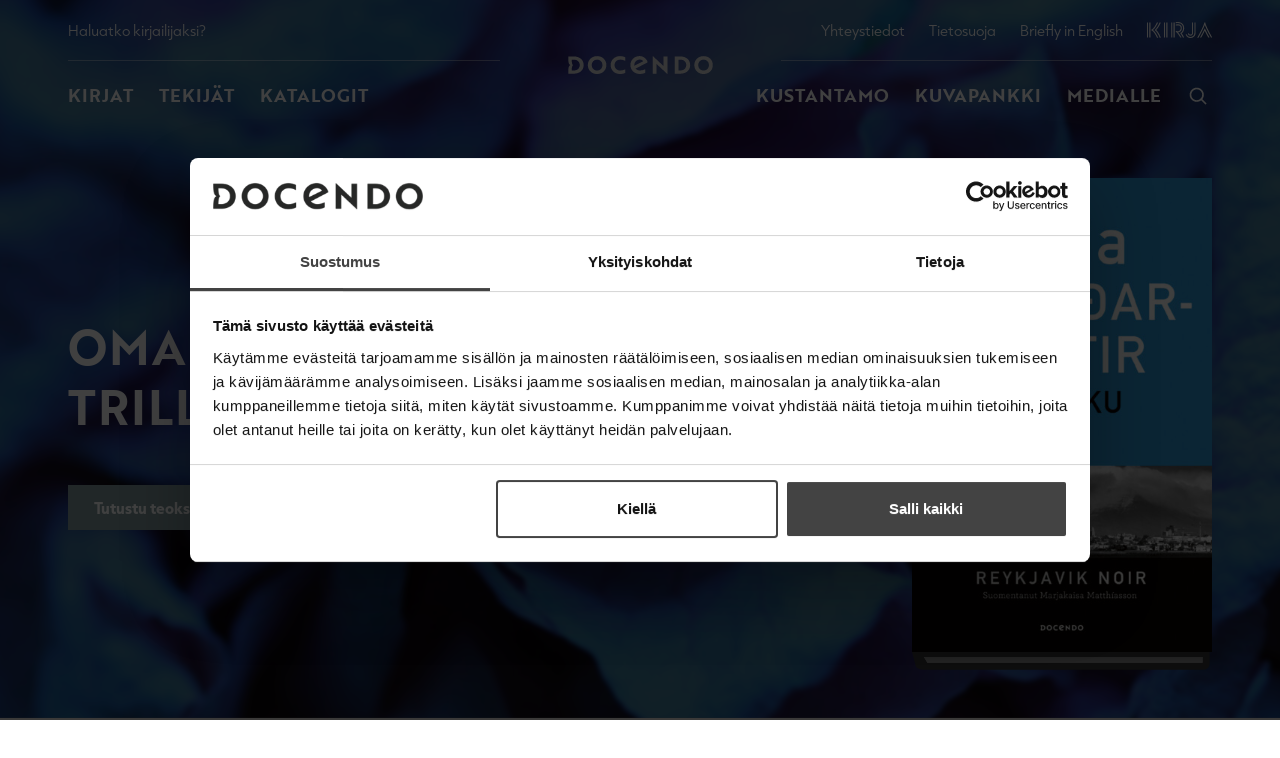

--- FILE ---
content_type: text/html; charset=UTF-8
request_url: https://docendo.fi/
body_size: 21313
content:
<!--

       oooooooo   oo         ooo   oooooooo      ooooooooo      oooo       ooooo      oo oo       oooooooo         oooooooo
     ooo      ooo  oo        oo  ooo      ooo    oo       ooo   oo oo     oooooo     ooo ooo     ooo     oooo    ooo      ooo
    ooo        ooo ooo      ooo ooo         oo   oo       ooo   oo ooo    oo ooo     oo   ooo    ooo       ooo  ooo         oo
   ooooooooooooooo  ooo    ooo  ooooooooooooooo  ooooooooooo    oo  oo   ooo ooo    oo     oo    ooo        ooo oooooooooooooo/
    oo               oo    oo   ooo              oo    ooo      oo  ooo  oo  ooo   ooooooooooo   ooo        ooo ooo
     ooo      ooo    ooo  ooo    ooo      ooo    oo      ooo    oo   oo ooo  ooo  ooo       ooo  ooo      oooo   ooo      ooo
       oooooooo       oooooo       ooooooooo     oo       ooo   oo   ooooo   ooo  oo         oo  oooooooooo        ooooooooo

-->
<!doctype html>
<html lang="fi">
<head>
	<meta charset="utf-8">
	<meta name="viewport" content="width=device-width, initial-scale=1.0">
	<script type="text/javascript" data-cookieconsent="ignore">
	window.dataLayer = window.dataLayer || [];

	function gtag() {
		dataLayer.push(arguments);
	}

	gtag("consent", "default", {
		ad_personalization: "denied",
		ad_storage: "denied",
		ad_user_data: "denied",
		analytics_storage: "denied",
		functionality_storage: "denied",
		personalization_storage: "denied",
		security_storage: "granted",
		wait_for_update: 500,
	});
	gtag("set", "ads_data_redaction", true);
	</script>
	<link rel="preconnect" href="https://consentcdn.cookiebot.com">
	<script type="text/javascript"
		id="Cookiebot"
		src="https://consent.cookiebot.com/uc.js"
		data-implementation="wp"
		data-cbid="6d07cdb4-a069-4e6e-8b6c-4fabecd8b78f"
						data-culture="FI"
				data-blockingmode="auto"
	></script>
<meta name='robots' content='index, follow, max-image-preview:large, max-snippet:-1, max-video-preview:-1' />
	<style>img:is([sizes="auto" i], [sizes^="auto," i]) { contain-intrinsic-size: 3000px 1500px }</style>
	
	<!-- This site is optimized with the Yoast SEO plugin v26.2 - https://yoast.com/wordpress/plugins/seo/ -->
	<title>Kirjauutuuksia - Docendo</title>
	<link rel="canonical" href="https://docendo.fi/" />
	<meta property="og:locale" content="fi_FI" />
	<meta property="og:type" content="website" />
	<meta property="og:title" content="Kirjauutuuksia - Docendo" />
	<meta property="og:description" content="UUTUUSKIRJOJAMME" />
	<meta property="og:url" content="https://docendo.fi/" />
	<meta property="og:site_name" content="Docendo" />
	<meta property="article:modified_time" content="2025-10-28T12:20:14+00:00" />
	<meta name="twitter:card" content="summary_large_image" />
	<script type="application/ld+json" class="yoast-schema-graph">{"@context":"https://schema.org","@graph":[{"@type":"WebPage","@id":"https://docendo.fi/","url":"https://docendo.fi/","name":"Kirjauutuuksia - Docendo","isPartOf":{"@id":"https://docendo.fi/#website"},"primaryImageOfPage":{"@id":"https://docendo.fi/#primaryimage"},"image":{"@id":"https://docendo.fi/#primaryimage"},"thumbnailUrl":"https://docendo.fi/wp-content/uploads/sites/5/2025/01/Vector.svg","datePublished":"2024-12-11T07:53:01+00:00","dateModified":"2025-10-28T12:20:14+00:00","breadcrumb":{"@id":"https://docendo.fi/#breadcrumb"},"inLanguage":"fi","potentialAction":[{"@type":"ReadAction","target":["https://docendo.fi/"]}]},{"@type":"ImageObject","inLanguage":"fi","@id":"https://docendo.fi/#primaryimage","url":"https://docendo.fi/wp-content/uploads/sites/5/2025/01/Vector.svg","contentUrl":"https://docendo.fi/wp-content/uploads/sites/5/2025/01/Vector.svg","width":58,"height":66},{"@type":"BreadcrumbList","@id":"https://docendo.fi/#breadcrumb","itemListElement":[]},{"@type":"WebSite","@id":"https://docendo.fi/#website","url":"https://docendo.fi/","name":"Docendo","description":"","potentialAction":[{"@type":"SearchAction","target":{"@type":"EntryPoint","urlTemplate":"https://docendo.fi/?s={search_term_string}"},"query-input":{"@type":"PropertyValueSpecification","valueRequired":true,"valueName":"search_term_string"}}],"inLanguage":"fi"}]}</script>
	<!-- / Yoast SEO plugin. -->


<link rel='dns-prefetch' href='//docendo.fi' />
<link rel="alternate" type="application/rss+xml" title="Docendo &raquo; Kirjauutuuksia kommenttien syöte" href="https://docendo.fi/sample-page/feed/" />
<link rel='stylesheet' id='wp-block-library-css' href='https://docendo.fi/wp-includes/css/dist/block-library/style.min.css?ver=6.8.3' type='text/css' media='all' />
<style id='scb-columns-style-inline-css' type='text/css'>
:root{--scb-columns-gap: 1rem;--scb-columns-auto-min: 250px}.scb-columns{display:grid;grid-template-columns:repeat(auto-fit, minmax(var(--scb-columns-auto-min), 1fr));gap:var(--scb-columns-gap)}.scb-columns.has-columns-1{grid-template-columns:repeat(1, minmax(0, 1fr))}@media(min-width: 782px){.scb-columns.has-columns-2{grid-template-columns:repeat(2, minmax(0, 1fr))}}@media(min-width: 960px){.scb-columns.has-columns-2.has-2-column-layout--66-33{grid-template-columns:repeat(3, minmax(0, 1fr))}.scb-columns.has-columns-2.has-2-column-layout--66-33>:nth-child(1){grid-column:1/3;max-width:700px}.scb-columns.has-columns-2.has-2-column-layout--66-33>:nth-child(2){grid-column:3}}@media(min-width: 960px){.scb-columns.has-columns-2.has-2-column-layout--33-66{grid-template-columns:repeat(3, minmax(0, 1fr))}.scb-columns.has-columns-2.has-2-column-layout--33-66>:nth-child(1){grid-column:1}.scb-columns.has-columns-2.has-2-column-layout--33-66>:nth-child(2){grid-column:2/4;max-width:700px;margin-left:auto;width:100%}}@media(min-width: 782px){.scb-columns.has-columns-3{grid-template-columns:repeat(3, minmax(0, 1fr))}}@media(min-width: 782px){.scb-columns.has-columns-4{grid-template-columns:repeat(2, minmax(0, 1fr))}}@media(min-width: 960px){.scb-columns.has-columns-4{grid-template-columns:repeat(4, minmax(0, 1fr))}}@media(max-width: 600px){.scb-columns.has-mobile-behavior--stacked-reverse{display:flex;flex-direction:column-reverse}}.scb-columns.are-vertically-aligned-top{align-items:flex-start}.scb-columns.are-vertically-aligned-center{align-items:center}.scb-columns.are-vertically-aligned-bottom{align-items:flex-end}

</style>
<style id='scb-column-style-inline-css' type='text/css'>
.scb-column{position:relative}

</style>
<style id='scb-group-style-inline-css' type='text/css'>
.scb-group{position:relative}.scb-group.has-background{padding-top:1rem;padding-bottom:1rem;padding-left:1rem;padding-right:1rem}

</style>
<style id='evermade-accordion-style-inline-css' type='text/css'>


</style>
<style id='evermade-accordion-item-style-inline-css' type='text/css'>
.em-block-accordion-item{border-bottom-color:#eee;border-bottom-style:solid;border-bottom-width:1px;position:relative}.em-block-accordion-item__title-wrapper{position:relative}.em-block-accordion-item__title{background:rgba(0,0,0,0);border:none;cursor:pointer;padding-bottom:2rem;padding-left:4rem;padding-right:1rem;padding-top:2rem;position:relative;text-align:left;width:100%}.em-block-accordion-item__title:focus-visible{outline:4px solid}.em-block-accordion-item__icon{position:absolute;left:0;top:50%;transform:translateY(-50%)}.em-block-accordion-item__icon::after{content:"+";font-size:2rem;font-weight:400}.em-block-accordion-item__content{height:0;padding-bottom:0;padding-top:0;visibility:hidden;overflow:hidden;padding-left:1rem;padding-right:1rem;transition:padding .25s ease-out}@media(prefers-reduced-motion){.em-block-accordion-item__content{transition:none !important}}@media print{.em-block-accordion-item__content{height:auto;padding-bottom:2.5rem;padding-top:.5rem;visibility:visible}}.em-block-accordion-item.is-open .em-block-accordion-item__icon::after,.em-block-accordion-item.is-selected .em-block-accordion-item__icon::after,.em-block-accordion-item.has-child-selected .em-block-accordion-item__icon::after{content:"–"}.em-block-accordion-item.is-open .em-block-accordion-item__content,.em-block-accordion-item.is-selected .em-block-accordion-item__content,.em-block-accordion-item.has-child-selected .em-block-accordion-item__content{height:auto;padding-bottom:2.5rem;padding-top:.5rem;visibility:visible}

</style>
<style id='evermade-article-card-style-inline-css' type='text/css'>
.em-block-article-card{background-color:#fff;border:solid 1px #eee;position:relative;width:100%}.em-block-article-card,.em-block-article-card__link{display:flex;flex-flow:column nowrap;min-height:100%}.em-block-article-card__link{flex-grow:1}.em-block-article-card__title{margin-bottom:1rem}.em-block-article-card__content{color:#000;padding-bottom:1rem;padding-left:2rem;padding-right:2rem;padding-top:2rem}

</style>
<link rel='stylesheet' id='evermade-article-feed-style-css' href='https://docendo.fi/wp-content/plugins/wsoy-blocks/build/blocks/article-feed/style-index.css?ver=hash-cdfcaf897289e11fccadbec43b866849' type='text/css' media='all' />
<style id='evermade-banner-style-inline-css' type='text/css'>
.em-block-banner{padding-top:2rem;padding-bottom:2rem}.em-block-banner__image{display:block;margin:0 auto}

</style>
<style id='evermade-book-card-style-inline-css' type='text/css'>
.em-block-book-card{background-color:rgba(0,0,0,0);position:relative;width:100%}.em-block-book-card,.em-block-book-card__link{display:flex;flex-flow:column nowrap;min-height:100%;text-decoration:none}.em-block-book-card__link{flex-grow:1}.em-block-book-card__image{position:relative}.em-block-book-card__image img{width:100%}.em-block-book-card__date{position:absolute;top:4px;right:4px;background-color:#000;color:#fff;padding:.25rem .5rem;border-radius:4px;font-weight:bold;font-size:12px;text-transform:capitalize}.em-block-book-card__title{margin-bottom:1rem;color:#000}.em-block-book-card__author{color:#000}.em-block-book-card__tag{width:fit-content;box-shadow:-3px 3px 2px 0 rgba(0,0,0,.4);margin-left:5px;position:absolute;bottom:calc(100% - 1px);left:0;z-index:-1}.em-block-book-card__tag-inner-wrapper{background-color:#000;color:#fff;padding:6px 10px 5px 10px;font-weight:bold;font-size:13px;clip-path:polygon(33% 0, 50% 10%, 67% 0, 83% 10%, 100% 0, 100% 100%, 0 100%, 0 0, 17% 10%)}.em-block-book-card__content{display:flex;flex-flow:column nowrap;padding-top:1rem}

</style>
<link rel='stylesheet' id='evermade-book-feed-style-css' href='https://docendo.fi/wp-content/plugins/wsoy-blocks/build/blocks/book-feed/style-index.css?ver=hash-788c0da9aa671898b4b3f3be3d331033' type='text/css' media='all' />
<style id='evermade-card-grid-style-inline-css' type='text/css'>
.em-block-card-grid{display:grid;gap:3rem;grid-template-columns:1fr 1fr}@media(min-width: 782px){.em-block-card-grid.has-columns-2{grid-template-columns:repeat(2, 1fr)}}@media(min-width: 782px){.em-block-card-grid.has-columns-3{grid-template-columns:repeat(3, 1fr)}}@media(min-width: 782px){.em-block-card-grid.has-columns-4{grid-template-columns:repeat(2, 1fr)}}@media(min-width: 960px){.em-block-card-grid.has-columns-4{grid-template-columns:repeat(4, 1fr)}}

</style>
<style id='evermade-contact-card-style-inline-css' type='text/css'>
.em-block-contact-card{background-color:rgba(0,0,0,0)}.em-block-contact-card__wrapper{display:flex;flex-flow:column nowrap;min-height:100%;position:relative;width:100%}.em-block-contact-card__image{overflow:hidden;position:relative}.em-block-contact-card__image img{height:auto;width:auto}.em-block-contact-card__title{margin-bottom:0}.em-block-contact-card__job-title{margin-bottom:0}.em-block-contact-card__contact-details{margin-top:2rem;font-style:normal}.em-block-contact-card__contact-details span{display:block}.em-block-contact-card__email{text-overflow:ellipsis;overflow:hidden;white-space:nowrap}.em-block-contact-card__email a:focus-visible,.em-block-contact-card__phone a:focus-visible{outline:none}.em-block-contact-card__email:focus-within,.em-block-contact-card__phone:focus-within{outline:2px solid}.em-block-contact-card__socials{margin-top:2rem}.em-block-contact-card__socials ul{list-style-type:none;padding:0;margin-left:-5px}.em-block-contact-card__socials ul li{display:inline}.em-block-contact-card__socials ul li a{display:inline-block;font-size:0;padding:5px}.em-block-contact-card__socials ul li a svg{width:16px;height:16px}.em-block-contact-card__content{color:#000;display:flex;flex-flow:column nowrap;flex-grow:1;justify-content:flex-start}

</style>
<style id='evermade-contributor-card-style-inline-css' type='text/css'>
.em-block-author-card{background-color:rgba(0,0,0,0);position:relative;width:100%}.em-block-author-card,.em-block-author-card__link{display:flex;flex-direction:column;min-height:100%}.em-block-author-card__link{position:relative;flex-grow:1}.em-block-author-card__image{position:relative;max-height:400px;min-height:200px;height:100%;aspect-ratio:3/4}.em-block-author-card__image img{height:100%;width:100%;object-fit:cover}.em-block-author-card__title{margin-bottom:1rem}.em-block-author-card__content{color:#000;padding-bottom:1.25rem;padding-left:1rem;padding-right:1rem;padding-top:1.25rem}

</style>
<link rel='stylesheet' id='evermade-contributor-feed-style-css' href='https://docendo.fi/wp-content/plugins/wsoy-blocks/build/blocks/contributor-feed/style-index.css?ver=hash-d1b3b9e3f147cc1baf0dc64edae6e396' type='text/css' media='all' />
<style id='evermade-custom-card-style-inline-css' type='text/css'>
.em-block-custom-card{--custom-card-border-color: #C7C7C7;--custom-card-border-radius: 2px;--custom-card-font-size-title: 1.125rem;--custom-card-font-size-description: 1rem;--custom-card-color-title: var(--color-heading);--custom-card-color-description: var(--color-text);--custom-card-aspect-ratio-media: 16 / 9;position:relative;display:flex;flex-flow:column nowrap;flex-grow:1;width:100%;max-width:var(--align-narrow);border-radius:var(--custom-card-border-radius);overflow:hidden}.em-block-custom-card:not(.has-background){border:1px solid var(--custom-card-border-color);overflow:visible}.em-block-custom-card:not(.has-background) .em-block-custom-card__media{margin-inline:-1px;margin-top:-1px;border-top-left-radius:var(--custom-card-border-radius);border-top-right-radius:var(--custom-card-border-radius)}.em-block-custom-card__link{position:absolute;top:0;left:0;right:0;bottom:0;height:100%;width:100%;z-index:10;cursor:pointer;outline-offset:-4px}.em-block-custom-card__link:hover~.em-block-custom-card__content .em-block-custom-card__icon{transform:translateX(0.25rem)}.em-block-custom-card__content{color:#000;display:flex;flex-flow:column nowrap;flex-grow:1;gap:1.5rem;padding:1.5rem}.em-block-custom-card__content>*{margin:0}.em-block-custom-card__title{color:var(--custom-card-color-title);word-wrap:break-word;word-break:break-word;hyphens:auto;font-size:var(--custom-card-font-size-title)}.em-block-custom-card__description{color:var(--custom-card-color-description);font-size:var(--custom-card-font-size-description);flex-grow:1}.em-block-custom-card__description a{position:relative;z-index:100}.em-block-custom-card__media{position:relative;overflow:hidden;aspect-ratio:var(--custom-card-aspect-ratio-media)}.em-block-custom-card__media img{position:absolute;top:0;left:0;right:0;bottom:0;width:100%;height:100%;object-fit:cover;line-height:0}.em-block-custom-card__icon{position:relative;width:1.5rem;height:1.5rem;background-repeat:no-repeat;background-position:bottom;transition:all .25s cubic-bezier(0.19, 1, 0.22, 1)}.em-block-custom-card__icon--url{background-image:url("data:image/svg+xml,<svg xmlns=\"http://www.w3.org/2000/svg\" fill=\"none\" viewBox=\"0 0 24 24\"><path fill=\"%23000\" fill-rule=\"evenodd\" d=\"M3.86 10.8h15v2h-15v-2Z\" clip-rule=\"evenodd\"/><path fill=\"%23000\" fill-rule=\"evenodd\" d=\"m11.86 3.38 8.42 8.41-8.42 8.42-1.41-1.42 7-7-7-7 1.41-1.4Z\" clip-rule=\"evenodd\"/></svg>")}.em-block-custom-card__icon--download{rotate:90deg}.em-block-custom-card__icon--external{rotate:-45deg}.has-dark-background-color .em-block-custom-card__icon--url{background-image:url("data:image/svg+xml,<svg xmlns=\"http://www.w3.org/2000/svg\" fill=\"none\" viewBox=\"0 0 24 24\"><path fill=\"%23FFF\" fill-rule=\"evenodd\" d=\"M3.86 10.8h15v2h-15v-2Z\" clip-rule=\"evenodd\"/><path fill=\"%23FFF\" fill-rule=\"evenodd\" d=\"m11.86 3.38 8.42 8.41-8.42 8.42-1.41-1.42 7-7-7-7 1.41-1.4Z\" clip-rule=\"evenodd\"/></svg>")}

</style>
<style id='evermade-latest-articles-grid-style-inline-css' type='text/css'>
.em-block-latest-articles-grid{display:grid;gap:3rem;grid-template-columns:1fr}@media(min-width: 782px){.em-block-latest-articles-grid.has-columns-2{grid-template-columns:repeat(2, 1fr)}}@media(min-width: 782px){.em-block-latest-articles-grid.has-columns-3{grid-template-columns:repeat(3, 1fr)}}@media(min-width: 782px){.em-block-latest-articles-grid.has-columns-4{grid-template-columns:repeat(2, 1fr)}}@media(min-width: 960px){.em-block-latest-articles-grid.has-columns-4{grid-template-columns:repeat(4, 1fr)}}

</style>
<style id='evermade-media-book-style-inline-css' type='text/css'>
.em-block-media-book{display:grid;grid-template-columns:1fr 1fr;gap:2rem;align-items:center}

</style>
<link rel='stylesheet' id='evermade-mediabank-feed-style-css' href='https://docendo.fi/wp-content/plugins/wsoy-blocks/build/blocks/mediabank-feed/style-index.css?ver=hash-31af00c35a1bd9a57afb0969e4496a72' type='text/css' media='all' />
<style id='filebird-block-filebird-gallery-style-inline-css' type='text/css'>
ul.filebird-block-filebird-gallery{margin:auto!important;padding:0!important;width:100%}ul.filebird-block-filebird-gallery.layout-grid{display:grid;grid-gap:20px;align-items:stretch;grid-template-columns:repeat(var(--columns),1fr);justify-items:stretch}ul.filebird-block-filebird-gallery.layout-grid li img{border:1px solid #ccc;box-shadow:2px 2px 6px 0 rgba(0,0,0,.3);height:100%;max-width:100%;-o-object-fit:cover;object-fit:cover;width:100%}ul.filebird-block-filebird-gallery.layout-masonry{-moz-column-count:var(--columns);-moz-column-gap:var(--space);column-gap:var(--space);-moz-column-width:var(--min-width);columns:var(--min-width) var(--columns);display:block;overflow:auto}ul.filebird-block-filebird-gallery.layout-masonry li{margin-bottom:var(--space)}ul.filebird-block-filebird-gallery li{list-style:none}ul.filebird-block-filebird-gallery li figure{height:100%;margin:0;padding:0;position:relative;width:100%}ul.filebird-block-filebird-gallery li figure figcaption{background:linear-gradient(0deg,rgba(0,0,0,.7),rgba(0,0,0,.3) 70%,transparent);bottom:0;box-sizing:border-box;color:#fff;font-size:.8em;margin:0;max-height:100%;overflow:auto;padding:3em .77em .7em;position:absolute;text-align:center;width:100%;z-index:2}ul.filebird-block-filebird-gallery li figure figcaption a{color:inherit}.fb-block-hover-animation-zoomIn figure{overflow:hidden}.fb-block-hover-animation-zoomIn figure img{transform:scale(1);transition:.3s ease-in-out}.fb-block-hover-animation-zoomIn figure:hover img{transform:scale(1.3)}.fb-block-hover-animation-shine figure{overflow:hidden;position:relative}.fb-block-hover-animation-shine figure:before{background:linear-gradient(90deg,hsla(0,0%,100%,0) 0,hsla(0,0%,100%,.3));content:"";display:block;height:100%;left:-75%;position:absolute;top:0;transform:skewX(-25deg);width:50%;z-index:2}.fb-block-hover-animation-shine figure:hover:before{animation:shine .75s}@keyframes shine{to{left:125%}}.fb-block-hover-animation-opacity figure{overflow:hidden}.fb-block-hover-animation-opacity figure img{opacity:1;transition:.3s ease-in-out}.fb-block-hover-animation-opacity figure:hover img{opacity:.5}.fb-block-hover-animation-grayscale figure img{filter:grayscale(100%);transition:.3s ease-in-out}.fb-block-hover-animation-grayscale figure:hover img{filter:grayscale(0)}

</style>
<style id='global-styles-inline-css' type='text/css'>
:root{--wp--preset--aspect-ratio--square: 1;--wp--preset--aspect-ratio--4-3: 4/3;--wp--preset--aspect-ratio--3-4: 3/4;--wp--preset--aspect-ratio--3-2: 3/2;--wp--preset--aspect-ratio--2-3: 2/3;--wp--preset--aspect-ratio--16-9: 16/9;--wp--preset--aspect-ratio--9-16: 9/16;--wp--preset--color--black: #000000;--wp--preset--color--cyan-bluish-gray: #abb8c3;--wp--preset--color--white: #ffffff;--wp--preset--color--pale-pink: #f78da7;--wp--preset--color--vivid-red: #cf2e2e;--wp--preset--color--luminous-vivid-orange: #ff6900;--wp--preset--color--luminous-vivid-amber: #fcb900;--wp--preset--color--light-green-cyan: #7bdcb5;--wp--preset--color--vivid-green-cyan: #00d084;--wp--preset--color--pale-cyan-blue: #8ed1fc;--wp--preset--color--vivid-cyan-blue: #0693e3;--wp--preset--color--vivid-purple: #9b51e0;--wp--preset--gradient--vivid-cyan-blue-to-vivid-purple: linear-gradient(135deg,rgba(6,147,227,1) 0%,rgb(155,81,224) 100%);--wp--preset--gradient--light-green-cyan-to-vivid-green-cyan: linear-gradient(135deg,rgb(122,220,180) 0%,rgb(0,208,130) 100%);--wp--preset--gradient--luminous-vivid-amber-to-luminous-vivid-orange: linear-gradient(135deg,rgba(252,185,0,1) 0%,rgba(255,105,0,1) 100%);--wp--preset--gradient--luminous-vivid-orange-to-vivid-red: linear-gradient(135deg,rgba(255,105,0,1) 0%,rgb(207,46,46) 100%);--wp--preset--gradient--very-light-gray-to-cyan-bluish-gray: linear-gradient(135deg,rgb(238,238,238) 0%,rgb(169,184,195) 100%);--wp--preset--gradient--cool-to-warm-spectrum: linear-gradient(135deg,rgb(74,234,220) 0%,rgb(151,120,209) 20%,rgb(207,42,186) 40%,rgb(238,44,130) 60%,rgb(251,105,98) 80%,rgb(254,248,76) 100%);--wp--preset--gradient--blush-light-purple: linear-gradient(135deg,rgb(255,206,236) 0%,rgb(152,150,240) 100%);--wp--preset--gradient--blush-bordeaux: linear-gradient(135deg,rgb(254,205,165) 0%,rgb(254,45,45) 50%,rgb(107,0,62) 100%);--wp--preset--gradient--luminous-dusk: linear-gradient(135deg,rgb(255,203,112) 0%,rgb(199,81,192) 50%,rgb(65,88,208) 100%);--wp--preset--gradient--pale-ocean: linear-gradient(135deg,rgb(255,245,203) 0%,rgb(182,227,212) 50%,rgb(51,167,181) 100%);--wp--preset--gradient--electric-grass: linear-gradient(135deg,rgb(202,248,128) 0%,rgb(113,206,126) 100%);--wp--preset--gradient--midnight: linear-gradient(135deg,rgb(2,3,129) 0%,rgb(40,116,252) 100%);--wp--preset--font-size--small: 13px;--wp--preset--font-size--medium: 20px;--wp--preset--font-size--large: 36px;--wp--preset--font-size--x-large: 42px;--wp--preset--font-size--xs: var(--font-size-xs);--wp--preset--font-size--sm: var(--font-size-sm);--wp--preset--font-size--md: var(--font-size-md);--wp--preset--font-size--lg: var(--font-size-lg);--wp--preset--font-size--h-1: var(--font-size-h1);--wp--preset--font-size--h-2: var(--font-size-h2);--wp--preset--font-size--h-3: var(--font-size-h3);--wp--preset--font-size--h-4: var(--font-size-h4);--wp--preset--spacing--20: 0.44rem;--wp--preset--spacing--30: 0.67rem;--wp--preset--spacing--40: 1rem;--wp--preset--spacing--50: 1.5rem;--wp--preset--spacing--60: 2.25rem;--wp--preset--spacing--70: 3.38rem;--wp--preset--spacing--80: 5.06rem;--wp--preset--shadow--natural: 6px 6px 9px rgba(0, 0, 0, 0.2);--wp--preset--shadow--deep: 12px 12px 50px rgba(0, 0, 0, 0.4);--wp--preset--shadow--sharp: 6px 6px 0px rgba(0, 0, 0, 0.2);--wp--preset--shadow--outlined: 6px 6px 0px -3px rgba(255, 255, 255, 1), 6px 6px rgba(0, 0, 0, 1);--wp--preset--shadow--crisp: 6px 6px 0px rgba(0, 0, 0, 1);}.wp-block-cover{--wp--preset--color--black: var(--color-black);}:root { --wp--style--global--content-size: var(--align-default);--wp--style--global--wide-size: var(--align-wide); }:where(body) { margin: 0; }.wp-site-blocks > .alignleft { float: left; margin-right: 2em; }.wp-site-blocks > .alignright { float: right; margin-left: 2em; }.wp-site-blocks > .aligncenter { justify-content: center; margin-left: auto; margin-right: auto; }:where(.is-layout-flex){gap: 0.5em;}:where(.is-layout-grid){gap: 0.5em;}.is-layout-flow > .alignleft{float: left;margin-inline-start: 0;margin-inline-end: 2em;}.is-layout-flow > .alignright{float: right;margin-inline-start: 2em;margin-inline-end: 0;}.is-layout-flow > .aligncenter{margin-left: auto !important;margin-right: auto !important;}.is-layout-constrained > .alignleft{float: left;margin-inline-start: 0;margin-inline-end: 2em;}.is-layout-constrained > .alignright{float: right;margin-inline-start: 2em;margin-inline-end: 0;}.is-layout-constrained > .aligncenter{margin-left: auto !important;margin-right: auto !important;}.is-layout-constrained > :where(:not(.alignleft):not(.alignright):not(.alignfull)){max-width: var(--wp--style--global--content-size);margin-left: auto !important;margin-right: auto !important;}.is-layout-constrained > .alignwide{max-width: var(--wp--style--global--wide-size);}body .is-layout-flex{display: flex;}.is-layout-flex{flex-wrap: wrap;align-items: center;}.is-layout-flex > :is(*, div){margin: 0;}body .is-layout-grid{display: grid;}.is-layout-grid > :is(*, div){margin: 0;}body{padding-top: 0px;padding-right: 0px;padding-bottom: 0px;padding-left: 0px;}a:where(:not(.wp-element-button)){text-decoration: underline;}:root :where(.wp-element-button, .wp-block-button__link){background-color: #32373c;border-width: 0;color: #fff;font-family: inherit;font-size: inherit;line-height: inherit;padding: calc(0.667em + 2px) calc(1.333em + 2px);text-decoration: none;}.has-black-color{color: var(--wp--preset--color--black) !important;}.has-cyan-bluish-gray-color{color: var(--wp--preset--color--cyan-bluish-gray) !important;}.has-white-color{color: var(--wp--preset--color--white) !important;}.has-pale-pink-color{color: var(--wp--preset--color--pale-pink) !important;}.has-vivid-red-color{color: var(--wp--preset--color--vivid-red) !important;}.has-luminous-vivid-orange-color{color: var(--wp--preset--color--luminous-vivid-orange) !important;}.has-luminous-vivid-amber-color{color: var(--wp--preset--color--luminous-vivid-amber) !important;}.has-light-green-cyan-color{color: var(--wp--preset--color--light-green-cyan) !important;}.has-vivid-green-cyan-color{color: var(--wp--preset--color--vivid-green-cyan) !important;}.has-pale-cyan-blue-color{color: var(--wp--preset--color--pale-cyan-blue) !important;}.has-vivid-cyan-blue-color{color: var(--wp--preset--color--vivid-cyan-blue) !important;}.has-vivid-purple-color{color: var(--wp--preset--color--vivid-purple) !important;}.has-black-background-color{background-color: var(--wp--preset--color--black) !important;}.has-cyan-bluish-gray-background-color{background-color: var(--wp--preset--color--cyan-bluish-gray) !important;}.has-white-background-color{background-color: var(--wp--preset--color--white) !important;}.has-pale-pink-background-color{background-color: var(--wp--preset--color--pale-pink) !important;}.has-vivid-red-background-color{background-color: var(--wp--preset--color--vivid-red) !important;}.has-luminous-vivid-orange-background-color{background-color: var(--wp--preset--color--luminous-vivid-orange) !important;}.has-luminous-vivid-amber-background-color{background-color: var(--wp--preset--color--luminous-vivid-amber) !important;}.has-light-green-cyan-background-color{background-color: var(--wp--preset--color--light-green-cyan) !important;}.has-vivid-green-cyan-background-color{background-color: var(--wp--preset--color--vivid-green-cyan) !important;}.has-pale-cyan-blue-background-color{background-color: var(--wp--preset--color--pale-cyan-blue) !important;}.has-vivid-cyan-blue-background-color{background-color: var(--wp--preset--color--vivid-cyan-blue) !important;}.has-vivid-purple-background-color{background-color: var(--wp--preset--color--vivid-purple) !important;}.has-black-border-color{border-color: var(--wp--preset--color--black) !important;}.has-cyan-bluish-gray-border-color{border-color: var(--wp--preset--color--cyan-bluish-gray) !important;}.has-white-border-color{border-color: var(--wp--preset--color--white) !important;}.has-pale-pink-border-color{border-color: var(--wp--preset--color--pale-pink) !important;}.has-vivid-red-border-color{border-color: var(--wp--preset--color--vivid-red) !important;}.has-luminous-vivid-orange-border-color{border-color: var(--wp--preset--color--luminous-vivid-orange) !important;}.has-luminous-vivid-amber-border-color{border-color: var(--wp--preset--color--luminous-vivid-amber) !important;}.has-light-green-cyan-border-color{border-color: var(--wp--preset--color--light-green-cyan) !important;}.has-vivid-green-cyan-border-color{border-color: var(--wp--preset--color--vivid-green-cyan) !important;}.has-pale-cyan-blue-border-color{border-color: var(--wp--preset--color--pale-cyan-blue) !important;}.has-vivid-cyan-blue-border-color{border-color: var(--wp--preset--color--vivid-cyan-blue) !important;}.has-vivid-purple-border-color{border-color: var(--wp--preset--color--vivid-purple) !important;}.has-vivid-cyan-blue-to-vivid-purple-gradient-background{background: var(--wp--preset--gradient--vivid-cyan-blue-to-vivid-purple) !important;}.has-light-green-cyan-to-vivid-green-cyan-gradient-background{background: var(--wp--preset--gradient--light-green-cyan-to-vivid-green-cyan) !important;}.has-luminous-vivid-amber-to-luminous-vivid-orange-gradient-background{background: var(--wp--preset--gradient--luminous-vivid-amber-to-luminous-vivid-orange) !important;}.has-luminous-vivid-orange-to-vivid-red-gradient-background{background: var(--wp--preset--gradient--luminous-vivid-orange-to-vivid-red) !important;}.has-very-light-gray-to-cyan-bluish-gray-gradient-background{background: var(--wp--preset--gradient--very-light-gray-to-cyan-bluish-gray) !important;}.has-cool-to-warm-spectrum-gradient-background{background: var(--wp--preset--gradient--cool-to-warm-spectrum) !important;}.has-blush-light-purple-gradient-background{background: var(--wp--preset--gradient--blush-light-purple) !important;}.has-blush-bordeaux-gradient-background{background: var(--wp--preset--gradient--blush-bordeaux) !important;}.has-luminous-dusk-gradient-background{background: var(--wp--preset--gradient--luminous-dusk) !important;}.has-pale-ocean-gradient-background{background: var(--wp--preset--gradient--pale-ocean) !important;}.has-electric-grass-gradient-background{background: var(--wp--preset--gradient--electric-grass) !important;}.has-midnight-gradient-background{background: var(--wp--preset--gradient--midnight) !important;}.has-small-font-size{font-size: var(--wp--preset--font-size--small) !important;}.has-medium-font-size{font-size: var(--wp--preset--font-size--medium) !important;}.has-large-font-size{font-size: var(--wp--preset--font-size--large) !important;}.has-x-large-font-size{font-size: var(--wp--preset--font-size--x-large) !important;}.has-xs-font-size{font-size: var(--wp--preset--font-size--xs) !important;}.has-sm-font-size{font-size: var(--wp--preset--font-size--sm) !important;}.has-md-font-size{font-size: var(--wp--preset--font-size--md) !important;}.has-lg-font-size{font-size: var(--wp--preset--font-size--lg) !important;}.has-h-1-font-size{font-size: var(--wp--preset--font-size--h-1) !important;}.has-h-2-font-size{font-size: var(--wp--preset--font-size--h-2) !important;}.has-h-3-font-size{font-size: var(--wp--preset--font-size--h-3) !important;}.has-h-4-font-size{font-size: var(--wp--preset--font-size--h-4) !important;}.wp-block-cover.has-black-color{color: var(--wp--preset--color--black) !important;}.wp-block-cover.has-black-background-color{background-color: var(--wp--preset--color--black) !important;}.wp-block-cover.has-black-border-color{border-color: var(--wp--preset--color--black) !important;}
:where(.wp-block-post-template.is-layout-flex){gap: 1.25em;}:where(.wp-block-post-template.is-layout-grid){gap: 1.25em;}
:where(.wp-block-columns.is-layout-flex){gap: 2em;}:where(.wp-block-columns.is-layout-grid){gap: 2em;}
:root :where(.wp-block-pullquote){font-size: 1.5em;line-height: 1.6;}
</style>
<link rel='stylesheet' id='em-frontend-css' href='https://docendo.fi/wp-content/themes/wsoy/dist/frontend.css?v=470c4acd8dc6176729b4' type='text/css' media='all' />
<link rel='stylesheet' id='em-frontend-docendo-css' href='https://docendo.fi/wp-content/themes/docendo/dist/frontend.css?v=470c4acd8dc6176729b4' type='text/css' media='all' />
<script type="text/javascript" id="em-blocks-js-data-js-extra" data-cookieconsent="ignore">
/* <![CDATA[ */
var emBlocksData = {"baseUrl":"https:\/\/docendo.fi\/","adminAjaxUrl":"https:\/\/docendo.fi\/wp-admin\/admin-ajax.php","currentLangSlug":"en"};
/* ]]> */
</script>
<script type="text/javascript" id="em-datalayer-js-after" data-cookieconsent="ignore">
/* <![CDATA[ */
   window.dataLayer = window.dataLayer || [];   window.dataLayer.push( {"wsoy_,page":{"language":"fi","contentGroup":"Frontpage","path":"/","url":"https://docendo.fi/","title":"Kirjauutuuksia","publishDate":"2024-12-11","publishDateTime":"2024-12-11T07:53:01+00:00"},"wsoy_,user":{"id":false,"type":"public"}} );
/* ]]> */
</script>
<script type="text/javascript" src="https://docendo.fi/wp-includes/js/dist/vendor/wp-polyfill.min.js?ver=3.15.0" id="wp-polyfill-js" data-cookieconsent="ignore"></script>
<script type="text/javascript" id="em-frontend-js-extra" data-cookieconsent="ignore">
/* <![CDATA[ */
var emAuthorBooks = {"text":{"loadingMoreText":"Ladataan tuloksia\u2026","loadMore":"N\u00e4yt\u00e4 lis\u00e4\u00e4","new":"Uutuus"}};
var emContributorData = {"texts":{"nextItem":"Seuraava kuva","prevItem":"Edellinen kuva","skipList":"Ohita kuvat"}};
var emHeaderConfig = {"text":{"expandChildMenuText":"Alavalikko"}};
var emInlineModalConfig = {"text":{"close":"Sulje ikkuna"}};
var emSearchConfig = {"ajax_url":"https:\/\/docendo.fi\/wp-admin\/admin-ajax.php","action":"wsoy_search","language":"fi","minLength":"3","text":{"noResults":"Valitettavasti emme l\u00f6yt\u00e4neet tuloksia.","readMore":"Lue lis\u00e4\u00e4","loading":"Ladataan tuloksia\u2026","resultsDescription":"Haku tulokset n\u00e4ytet\u00e4\u00e4n alhaalla"}};
/* ]]> */
</script>
<script type="text/javascript" src="https://docendo.fi/wp-content/themes/wsoy/dist/frontend.js?v=ec48457abb72adea2a49" id="em-frontend-js" data-cookieconsent="ignore"></script>
<script type="text/javascript" src="https://docendo.fi/wp-content/themes/docendo/dist/frontend.js?v=ec48457abb72adea2a49" id="em-frontend-docendo-js" data-cookieconsent="ignore"></script>
<link rel="https://api.w.org/" href="https://docendo.fi/wp-json/" /><link rel="alternate" title="JSON" type="application/json" href="https://docendo.fi/wp-json/wp/v2/pages/2" /><link rel="EditURI" type="application/rsd+xml" title="RSD" href="https://docendo.fi/xmlrpc.php?rsd" />
<meta name="generator" content="WordPress 6.8.3" />
<link rel='shortlink' href='https://docendo.fi/' />
<link rel="alternate" title="oEmbed (JSON)" type="application/json+oembed" href="https://docendo.fi/wp-json/oembed/1.0/embed?url=https%3A%2F%2Fdocendo.fi%2F" />
<link rel="alternate" title="oEmbed (XML)" type="text/xml+oembed" href="https://docendo.fi/wp-json/oembed/1.0/embed?url=https%3A%2F%2Fdocendo.fi%2F&#038;format=xml" />
	<link rel="icon" type="image/png" href="https://docendo.fi/wp-content/themes/docendo/assets/favicon/favicon-96x96.png" sizes="96x96" />
	<link rel="icon" type="image/svg+xml" href="https://docendo.fi/wp-content/themes/docendo/assets/favicon/favicon.svg" />
	<link rel="shortcut icon" href="https://docendo.fi/wp-content/themes/docendo/assets/favicon/favicon.ico" />
	<link rel="apple-touch-icon" sizes="180x180" href="https://docendo.fi/wp-content/themes/docendo/assets/favicon/apple-touch-icon.png" />
	<meta name="apple-mobile-web-app-title" content="Docendo" />
	<link rel="manifest" href="https://docendo.fi/wp-content/themes/docendo/assets/favicon/site.webmanifest" />
		<link rel="icon" type="image/png" href="https://docendo.fi/wp-content/themes/docendo/assets/favicon/favicon-96x96.png" sizes="96x96" />
	<link rel="icon" type="image/svg+xml" href="https://docendo.fi/wp-content/themes/docendo/assets/favicon/favicon.svg" />
	<link rel="shortcut icon" href="https://docendo.fi/wp-content/themes/docendo/assets/favicon/favicon.ico" />
	<link rel="apple-touch-icon" sizes="180x180" href="https://docendo.fi/wp-content/themes/docendo/assets/favicon/apple-touch-icon.png" />
	<meta name="apple-mobile-web-app-title" content="WSOY" />
	<link rel="manifest" href="https://docendo.fi/wp-content/themes/docendo/assets/favicon/site.webmanifest" />
	<!-- Google Tag Manager -->
<script>(function(w,d,s,l,i){w[l]=w[l]||[];w[l].push({'gtm.start':
new Date().getTime(),event:'gtm.js'});var f=d.getElementsByTagName(s)[0],
j=d.createElement(s),dl=l!='dataLayer'?'&l='+l:'';j.async=true;j.src=
'https://www.googletagmanager.com/gtm.js?id='+i+dl;f.parentNode.insertBefore(j,f);
})(window,document,'script','dataLayer','GTM-W6Q5XPFC');</script>
<!-- End Google Tag Manager --></head>

<body class="home wp-singular page-template-default page page-id-2 wp-embed-responsive wp-theme-wsoy wp-child-theme-docendo has-first-block-core-cover has-last-block-core-cover has-secondary-nav">

<!-- Google Tag Manager (noscript) -->
<noscript><iframe src="https://www.googletagmanager.com/ns.html?id=GTM-W6Q5XPFC"
height="0" width="0" style="display:none;visibility:hidden"></iframe></noscript>
<!-- End Google Tag Manager (noscript) --><a href="#site-content" class="screen-reader-text skip-to-content">Hyppää sisältöön</a>
 <header class="site-header js-header"> <div class="site-header__bar"> <div class="site-header__container"> <div class="site-header__col site-header__col--1"> <div class="site-header__secondary-bar"> <nav class="site-header__secondary-navigation" aria-labelledby="secondary-menu-label-col-1"> <h2 id="secondary-menu-label-col-1" class="screen-reader-text">Toissijainen</h2> <div class="header-menu-desktop-secondary"><ul id="menu-header-secondary-navigation-column-one" class="header-menu-desktop-secondary__list js-desktop-menu"><li id="menu-item-57" class="menu-item menu-item-type-post_type menu-item-object-page menu-item-57"><a href="https://docendo.fi/haluatko-kirjailijaksi/">Haluatko kirjailijaksi?</a></li></ul></div> </nav> </div> <div class="site-header__primary-bar"> <div class="navigation-bar"> <nav class="navigation-bar__menu" aria-labelledby="header-menu-label"> <h2 id="header-menu-label" class="screen-reader-text">Päävalikko</h2> <div class="header-menu-desktop"><ul id="menu-header-primary-navigation-column-one" class="header-menu-desktop__list js-desktop-menu"><li id="menu-item-55" class="menu-item menu-item-type-post_type menu-item-object-page menu-item-55"><a href="https://docendo.fi/kirjat/">Kirjat</a></li><li id="menu-item-54" class="menu-item menu-item-type-post_type menu-item-object-page menu-item-54"><a href="https://docendo.fi/tekijat/">Tekijät</a></li><li id="menu-item-56" class="menu-item menu-item-type-post_type menu-item-object-page menu-item-56"><a href="https://docendo.fi/katalogit/">Katalogit</a></li></ul></div> </nav> <div class="navigation-bar__tools"> <div class="navigation-bar__search-toggle navigation-bar__search-toggle--mobile"> <button aria-label="Hae" aria-expanded="false" aria-controls="site-search-modal" class="search-toggle js-search-open"> <svg width="24" height="24" viewBox="0 0 24 24" fill="none" xmlns="http://www.w3.org/2000/svg"><path fill-rule="evenodd" clip-rule="evenodd" d="M10.5 4C6.91015 4 4 6.91015 4 10.5C4 14.0899 6.91015 17 10.5 17C14.0899 17 17 14.0899 17 10.5C17 6.91015 14.0899 4 10.5 4ZM2 10.5C2 5.80558 5.80558 2 10.5 2C15.1944 2 19 5.80558 19 10.5C19 15.1944 15.1944 19 10.5 19C5.80558 19 2 15.1944 2 10.5Z" fill="black"/><path fill-rule="evenodd" clip-rule="evenodd" d="M16 14.5858L22.4142 21L21 22.4142L14.5858 16L16 14.5858Z" fill="black"/></svg> </button> </div> </div> </div> </div> </div> <div class="site-header__logo"> <a href="https://docendo.fi" class="logo logo--header" title="Docendo"> <img width="400" height="52" src="https://docendo.fi/wp-content/uploads/sites/5/2025/01/ColorBlack.svg" class="attachment-medium size-medium" alt="" decoding="async" /> </a> </div> <div class="site-header__col site-header__col--2"> <div class="site-header__secondary-bar"> <nav class="site-header__secondary-navigation" aria-labelledby="secondary-menu-label-col-2"> <h2 id="secondary-menu-label-col-2" class="screen-reader-text">Toissijainen</h2> <div class="header-menu-desktop-secondary"><ul id="menu-header-secondary-navigation-column-two" class="header-menu-desktop-secondary__list js-desktop-menu"><li id="menu-item-12119" class="menu-item menu-item-type-post_type menu-item-object-page menu-item-12119"><a href="https://docendo.fi/yhteystiedot/">Yhteystiedot</a></li><li id="menu-item-15118" class="menu-item menu-item-type-custom menu-item-object-custom menu-item-15118"><a href="https://tietosuoja.wsoy.fi/tietosuoja-asiat-ja-rekisteriselosteet/">Tietosuoja</a></li><li id="menu-item-58" class="menu-item menu-item-type-post_type menu-item-object-page menu-item-58"><a href="https://docendo.fi/briefly-in-english/">Briefly in English</a></li><li id="menu-item-59" class="menu-item menu-item-type-custom menu-item-object-custom menu-item-59 menu-item-logo"><a target="_blank" href="https://kirja.fi/collections/docendon-kirjat"><span class='screen-reader-text'>Kirja.fi</span><img width="300" height="74" src="https://docendo.fi/wp-content/uploads/sites/5/2024/12/Logo-Kirja.fi_.svg" class="attachment-thumbnail size-thumbnail" alt="Verkkokauppa kirja.fi" decoding="async" /></a></li></ul></div> </nav> </div> <div class="site-header__primary-bar"> <div class="navigation-bar"> <nav class="navigation-bar__menu" aria-labelledby="header-menu-label"> <h2 id="header-menu-label" class="screen-reader-text">Päävalikko</h2> <div class="header-menu-desktop"><ul id="menu-header-primary-navigation-column-two" class="header-menu-desktop__list js-desktop-menu"><li id="menu-item-53" class="menu-item menu-item-type-post_type menu-item-object-page menu-item-53"><a href="https://docendo.fi/kustantamo/">Kustantamo</a></li><li id="menu-item-52" class="menu-item menu-item-type-post_type menu-item-object-page menu-item-52"><a href="https://docendo.fi/kuvapankki/">Kuvapankki</a></li><li id="menu-item-51" class="menu-item menu-item-type-post_type menu-item-object-page menu-item-51"><a href="https://docendo.fi/medialle/">Medialle</a></li></ul></div> </nav> <div class="navigation-bar__tools"> <div class="navigation-bar__search-toggle navigation-bar__search-toggle--desktop"> <button aria-label="Hae" aria-expanded="false" aria-controls="site-search-modal" class="search-toggle js-search-open"> <svg width="24" height="24" viewBox="0 0 24 24" fill="none" xmlns="http://www.w3.org/2000/svg"><path fill-rule="evenodd" clip-rule="evenodd" d="M10.5 4C6.91015 4 4 6.91015 4 10.5C4 14.0899 6.91015 17 10.5 17C14.0899 17 17 14.0899 17 10.5C17 6.91015 14.0899 4 10.5 4ZM2 10.5C2 5.80558 5.80558 2 10.5 2C15.1944 2 19 5.80558 19 10.5C19 15.1944 15.1944 19 10.5 19C5.80558 19 2 15.1944 2 10.5Z" fill="black"/><path fill-rule="evenodd" clip-rule="evenodd" d="M16 14.5858L22.4142 21L21 22.4142L14.5858 16L16 14.5858Z" fill="black"/></svg> </button> </div> <div class="navigation-bar__menu-toggle"> <button aria-label="Avaa tai sulje valikko" class="menu-toggle js-mobile-menu-toggle"> <span class="menu-toggle__icon"> <span></span> <span></span> <span></span> </span> </button> </div> </div> </div> </div> </div> </div> </div> </header> <main id="site-content" class="site-content">

		<article class="block-root">
		
<div class="wp-block-cover  has-blur-1" style="min-height:700px;aspect-ratio:unset;"><span aria-hidden="true" class="wp-block-cover__background has-black-background-color has-background-dim-40 has-background-dim"></span><img fetchpriority="high" decoding="async" width="1280" height="853" class="wp-block-cover__image-background wp-image-75504" alt="" src="https://docendo.fi/wp-content/uploads/sites/5/2025/10/rose-4011051_1280.jpg" style="object-position:74% 0%" data-object-fit="cover" data-object-position="74% 0%" srcset="https://docendo.fi/wp-content/uploads/sites/5/2025/10/rose-4011051_1280.jpg 1280w, https://docendo.fi/wp-content/uploads/sites/5/2025/10/rose-4011051_1280-400x267.jpg 400w, https://docendo.fi/wp-content/uploads/sites/5/2025/10/rose-4011051_1280-800x533.jpg 800w, https://docendo.fi/wp-content/uploads/sites/5/2025/10/rose-4011051_1280-768x512.jpg 768w" sizes="(max-width: 1280px) 100vw, 1280px" /><div class="wp-block-cover__inner-container is-layout-flow wp-block-cover-is-layout-flow">
<div class="em-block-media-book ">
	<div class="em-block-media-book__content">
		

<h1 class="wp-block-heading"><strong><strong><strong>Omaperäinen ja seksikäs trillerisarja alkaa</strong></strong></strong></h1>



<div class="wp-block-buttons is-layout-flex wp-block-buttons-is-layout-flex">
<div class="wp-block-button is-style-fill-arrow has-button-color-scheme-secondary has-button-color-scheme"><a class="wp-block-button__link wp-element-button" href="https://docendo.fi/kirjat/loukku/">Tutustu teokseen</a></div>
</div>

	</div>
	<div class="em-block-media-book__media">
		<article class="em-block-book-card js-book-card" data-pages="322">
			<a href="https://docendo.fi/kirjat/loukku/" target="_self" class="em-block-book-card__link">
				<img decoding="async" width="400" height="632" src="https://docendo.fi/wp-content/uploads/sites/5/2025/08/9789528503101_frontcover_final-400x632.jpg" class="attachment-medium size-medium" alt="" srcset="https://docendo.fi/wp-content/uploads/sites/5/2025/08/9789528503101_frontcover_final-400x632.jpg 400w, https://docendo.fi/wp-content/uploads/sites/5/2025/08/9789528503101_frontcover_final-800x1263.jpg 800w, https://docendo.fi/wp-content/uploads/sites/5/2025/08/9789528503101_frontcover_final-768x1213.jpg 768w, https://docendo.fi/wp-content/uploads/sites/5/2025/08/9789528503101_frontcover_final-973x1536.jpg 973w, https://docendo.fi/wp-content/uploads/sites/5/2025/08/9789528503101_frontcover_final-1297x2048.jpg 1297w, https://docendo.fi/wp-content/uploads/sites/5/2025/08/9789528503101_frontcover_final-823x1300.jpg 823w, https://docendo.fi/wp-content/uploads/sites/5/2025/08/9789528503101_frontcover_final-912x1440.jpg 912w, https://docendo.fi/wp-content/uploads/sites/5/2025/08/9789528503101_frontcover_final.jpg 1621w" sizes="(max-width: 400px) 100vw, 400px" />				<div class="book-cover__bottom">
					<div class="book-cover__bottom-pages">
						<div class="book-cover__bottom-pages-inner js-book-card-pages"></div>
					</div>
				</div>
			</a>
		</article>
	</div>
</div>
</div></div>



<div class="wp-block-media-text has-media-on-the-right is-stacked-on-mobile"><div class="wp-block-media-text__content">
<p class="is-style-pre-headline">Tutustu ennakkoon</p>



<h2 class="wp-block-heading">Syksyn katalogi</h2>



<p>Docendon syksyn on täynnä mielenkiintoisia tietokirjoja ja romaaneja. Tutustu luetteloon ja löydä itsellesi tuoretta luettavaa.</p>



<div class="wp-block-buttons is-layout-flex wp-block-buttons-is-layout-flex">
<div class="wp-block-button is-style-fill-arrow"><a class="wp-block-button__link wp-element-button" href="https://issuu.com/kirja/docs/docendo_syksy_2025">Tutustu katalogiimme</a></div>
</div>
</div><figure class="wp-block-media-text__media"><img decoding="async" width="800" height="1015" src="https://docendo.fi/wp-content/uploads/sites/5/2025/04/Katalogi_2025_Syksy_Kansi-800x1015.jpg" alt="" class="wp-image-21285 size-full" srcset="https://docendo.fi/wp-content/uploads/sites/5/2025/04/Katalogi_2025_Syksy_Kansi-800x1015.jpg 800w, https://docendo.fi/wp-content/uploads/sites/5/2025/04/Katalogi_2025_Syksy_Kansi-400x507.jpg 400w, https://docendo.fi/wp-content/uploads/sites/5/2025/04/Katalogi_2025_Syksy_Kansi-768x974.jpg 768w, https://docendo.fi/wp-content/uploads/sites/5/2025/04/Katalogi_2025_Syksy_Kansi-1025x1300.jpg 1025w, https://docendo.fi/wp-content/uploads/sites/5/2025/04/Katalogi_2025_Syksy_Kansi-1135x1440.jpg 1135w, https://docendo.fi/wp-content/uploads/sites/5/2025/04/Katalogi_2025_Syksy_Kansi.jpg 1211w" sizes="(max-width: 800px) 100vw, 800px" /></figure></div>



<h2 class="wp-block-heading has-text-align-center">UUTUUSKIRJOJAMME</h2>



<div class="wp-block-evermade-card-grid em-block-card-grid has-columns-4 book-listing">
<article class="em-block-book-card ">
	<a class="em-block-book-card__link" href="https://docendo.fi/kirjat/astronauttien-luottomies-kimmo-nieminen/" target="_self">
		<div class="em-block-book-card__image">
			<img loading="lazy" decoding="async" width="768" height="1222" src="https://docendo.fi/wp-content/uploads/sites/5/2025/09/9789523828094_frontcover_final-768x1222.jpg" class="attachment-medium_large size-medium_large" alt="" srcset="https://docendo.fi/wp-content/uploads/sites/5/2025/09/9789523828094_frontcover_final-768x1222.jpg 768w, https://docendo.fi/wp-content/uploads/sites/5/2025/09/9789523828094_frontcover_final-400x636.jpg 400w, https://docendo.fi/wp-content/uploads/sites/5/2025/09/9789523828094_frontcover_final-800x1273.jpg 800w, https://docendo.fi/wp-content/uploads/sites/5/2025/09/9789523828094_frontcover_final-965x1536.jpg 965w, https://docendo.fi/wp-content/uploads/sites/5/2025/09/9789523828094_frontcover_final-1287x2048.jpg 1287w, https://docendo.fi/wp-content/uploads/sites/5/2025/09/9789523828094_frontcover_final-817x1300.jpg 817w, https://docendo.fi/wp-content/uploads/sites/5/2025/09/9789523828094_frontcover_final-905x1440.jpg 905w, https://docendo.fi/wp-content/uploads/sites/5/2025/09/9789523828094_frontcover_final.jpg 1609w" sizes="auto, (max-width: 768px) 100vw, 768px" />			<div class="book-cover__bottom">
				<div class="book-cover__bottom-pages">
					<div class="book-cover__bottom-pages-inner" style="--em-book-pages: 317px;"></div>
				</div>
			</div>
					</div>
		<div class="em-block-book-card__content">
			<div class="em-block-book-card__author">
								Pasi Kivioja			</div>
			<h3 class="em-block-book-card__title">Astronauttien luottomies Kimmo Nieminen</h3>
					</div>
	</a>
</article>



<article class="em-block-book-card ">
	<a class="em-block-book-card__link" href="https://docendo.fi/kirjat/sateileva-tulevaisuus/" target="_self">
		<div class="em-block-book-card__image">
			<img loading="lazy" decoding="async" width="768" height="1136" src="https://docendo.fi/wp-content/uploads/sites/5/2025/08/9789528503576_frontcover_final-768x1136.jpg" class="attachment-medium_large size-medium_large" alt="" srcset="https://docendo.fi/wp-content/uploads/sites/5/2025/08/9789528503576_frontcover_final-768x1136.jpg 768w, https://docendo.fi/wp-content/uploads/sites/5/2025/08/9789528503576_frontcover_final-400x592.jpg 400w, https://docendo.fi/wp-content/uploads/sites/5/2025/08/9789528503576_frontcover_final-800x1184.jpg 800w, https://docendo.fi/wp-content/uploads/sites/5/2025/08/9789528503576_frontcover_final-1038x1536.jpg 1038w, https://docendo.fi/wp-content/uploads/sites/5/2025/08/9789528503576_frontcover_final-1384x2048.jpg 1384w, https://docendo.fi/wp-content/uploads/sites/5/2025/08/9789528503576_frontcover_final-879x1300.jpg 879w, https://docendo.fi/wp-content/uploads/sites/5/2025/08/9789528503576_frontcover_final-973x1440.jpg 973w, https://docendo.fi/wp-content/uploads/sites/5/2025/08/9789528503576_frontcover_final.jpg 1730w" sizes="auto, (max-width: 768px) 100vw, 768px" />			<div class="book-cover__bottom">
				<div class="book-cover__bottom-pages">
					<div class="book-cover__bottom-pages-inner" style="--em-book-pages: 592px;"></div>
				</div>
			</div>
					</div>
		<div class="em-block-book-card__content">
			<div class="em-block-book-card__author">
								Pierre Lemaitre			</div>
			<h3 class="em-block-book-card__title">Säteilevä tulevaisuus</h3>
					</div>
	</a>
</article>



<article class="em-block-book-card ">
	<a class="em-block-book-card__link" href="https://docendo.fi/kirjat/aviomiehen-salaisuus/" target="_self">
		<div class="em-block-book-card__image">
			<img loading="lazy" decoding="async" width="768" height="1212" src="https://docendo.fi/wp-content/uploads/sites/5/2025/09/9789528501534_frontcover_final-768x1212.jpg" class="attachment-medium_large size-medium_large" alt="" srcset="https://docendo.fi/wp-content/uploads/sites/5/2025/09/9789528501534_frontcover_final-768x1212.jpg 768w, https://docendo.fi/wp-content/uploads/sites/5/2025/09/9789528501534_frontcover_final-400x631.jpg 400w, https://docendo.fi/wp-content/uploads/sites/5/2025/09/9789528501534_frontcover_final-800x1263.jpg 800w, https://docendo.fi/wp-content/uploads/sites/5/2025/09/9789528501534_frontcover_final-973x1536.jpg 973w, https://docendo.fi/wp-content/uploads/sites/5/2025/09/9789528501534_frontcover_final-1297x2048.jpg 1297w, https://docendo.fi/wp-content/uploads/sites/5/2025/09/9789528501534_frontcover_final-824x1300.jpg 824w, https://docendo.fi/wp-content/uploads/sites/5/2025/09/9789528501534_frontcover_final-912x1440.jpg 912w, https://docendo.fi/wp-content/uploads/sites/5/2025/09/9789528501534_frontcover_final.jpg 1622w" sizes="auto, (max-width: 768px) 100vw, 768px" />			<div class="book-cover__bottom">
				<div class="book-cover__bottom-pages">
					<div class="book-cover__bottom-pages-inner" style="--em-book-pages: 331px;"></div>
				</div>
			</div>
					</div>
		<div class="em-block-book-card__content">
			<div class="em-block-book-card__author">
								Helena Steen			</div>
			<h3 class="em-block-book-card__title">Aviomiehen salaisuus</h3>
					</div>
	</a>
</article>



<article class="em-block-book-card ">
	<a class="em-block-book-card__link" href="https://docendo.fi/kirjat/lyijynharmaa-taivas/" target="_self">
		<div class="em-block-book-card__image">
			<img loading="lazy" decoding="async" width="768" height="1159" src="https://docendo.fi/wp-content/uploads/sites/5/2025/09/9789528503958_frontcover_final-768x1159.jpg" class="attachment-medium_large size-medium_large" alt="" srcset="https://docendo.fi/wp-content/uploads/sites/5/2025/09/9789528503958_frontcover_final-768x1159.jpg 768w, https://docendo.fi/wp-content/uploads/sites/5/2025/09/9789528503958_frontcover_final-400x604.jpg 400w, https://docendo.fi/wp-content/uploads/sites/5/2025/09/9789528503958_frontcover_final-800x1207.jpg 800w, https://docendo.fi/wp-content/uploads/sites/5/2025/09/9789528503958_frontcover_final-1018x1536.jpg 1018w, https://docendo.fi/wp-content/uploads/sites/5/2025/09/9789528503958_frontcover_final-1357x2048.jpg 1357w, https://docendo.fi/wp-content/uploads/sites/5/2025/09/9789528503958_frontcover_final-862x1300.jpg 862w, https://docendo.fi/wp-content/uploads/sites/5/2025/09/9789528503958_frontcover_final-954x1440.jpg 954w, https://docendo.fi/wp-content/uploads/sites/5/2025/09/9789528503958_frontcover_final.jpg 1653w" sizes="auto, (max-width: 768px) 100vw, 768px" />			<div class="book-cover__bottom">
				<div class="book-cover__bottom-pages">
					<div class="book-cover__bottom-pages-inner" style="--em-book-pages: 242px;"></div>
				</div>
			</div>
					</div>
		<div class="em-block-book-card__content">
			<div class="em-block-book-card__author">
								Tapani Bagge			</div>
			<h3 class="em-block-book-card__title">Lyijynharmaa taivas</h3>
					</div>
	</a>
</article>



<article class="em-block-book-card ">
	<a class="em-block-book-card__link" href="https://docendo.fi/kirjat/ryysyilla-rikkauksiin/" target="_self">
		<div class="em-block-book-card__image">
			<img loading="lazy" decoding="async" width="768" height="1221" src="https://docendo.fi/wp-content/uploads/sites/5/2025/09/9789528502999_frontcover_final-768x1221.jpg" class="attachment-medium_large size-medium_large" alt="" srcset="https://docendo.fi/wp-content/uploads/sites/5/2025/09/9789528502999_frontcover_final-768x1221.jpg 768w, https://docendo.fi/wp-content/uploads/sites/5/2025/09/9789528502999_frontcover_final-400x636.jpg 400w, https://docendo.fi/wp-content/uploads/sites/5/2025/09/9789528502999_frontcover_final-800x1272.jpg 800w, https://docendo.fi/wp-content/uploads/sites/5/2025/09/9789528502999_frontcover_final-966x1536.jpg 966w, https://docendo.fi/wp-content/uploads/sites/5/2025/09/9789528502999_frontcover_final-1288x2048.jpg 1288w, https://docendo.fi/wp-content/uploads/sites/5/2025/09/9789528502999_frontcover_final-818x1300.jpg 818w, https://docendo.fi/wp-content/uploads/sites/5/2025/09/9789528502999_frontcover_final-906x1440.jpg 906w, https://docendo.fi/wp-content/uploads/sites/5/2025/09/9789528502999_frontcover_final.jpg 1611w" sizes="auto, (max-width: 768px) 100vw, 768px" />			<div class="book-cover__bottom">
				<div class="book-cover__bottom-pages">
					<div class="book-cover__bottom-pages-inner" style="--em-book-pages: 314px;"></div>
				</div>
			</div>
					</div>
		<div class="em-block-book-card__content">
			<div class="em-block-book-card__author">
								Tomi Lindblom			</div>
			<h3 class="em-block-book-card__title">Ryysyillä rikkauksiin</h3>
							<h4 class="em-block-book-card__subtitle">Varustelekan Valtteri Lindholm</h4>
					</div>
	</a>
</article>



<article class="em-block-book-card ">
	<a class="em-block-book-card__link" href="https://docendo.fi/kirjat/punainen-takapiru-jaakko-laakso/" target="_self">
		<div class="em-block-book-card__image">
			<img loading="lazy" decoding="async" width="768" height="1144" src="https://docendo.fi/wp-content/uploads/sites/5/2025/09/9789528503354_frontcover_final-768x1144.jpg" class="attachment-medium_large size-medium_large" alt="" srcset="https://docendo.fi/wp-content/uploads/sites/5/2025/09/9789528503354_frontcover_final-768x1144.jpg 768w, https://docendo.fi/wp-content/uploads/sites/5/2025/09/9789528503354_frontcover_final-400x596.jpg 400w, https://docendo.fi/wp-content/uploads/sites/5/2025/09/9789528503354_frontcover_final-800x1192.jpg 800w, https://docendo.fi/wp-content/uploads/sites/5/2025/09/9789528503354_frontcover_final-1031x1536.jpg 1031w, https://docendo.fi/wp-content/uploads/sites/5/2025/09/9789528503354_frontcover_final-1374x2048.jpg 1374w, https://docendo.fi/wp-content/uploads/sites/5/2025/09/9789528503354_frontcover_final-872x1300.jpg 872w, https://docendo.fi/wp-content/uploads/sites/5/2025/09/9789528503354_frontcover_final-966x1440.jpg 966w, https://docendo.fi/wp-content/uploads/sites/5/2025/09/9789528503354_frontcover_final.jpg 1718w" sizes="auto, (max-width: 768px) 100vw, 768px" />			<div class="book-cover__bottom">
				<div class="book-cover__bottom-pages">
					<div class="book-cover__bottom-pages-inner" style="--em-book-pages: 416px;"></div>
				</div>
			</div>
					</div>
		<div class="em-block-book-card__content">
			<div class="em-block-book-card__author">
								Jaakko Laakso			</div>
			<h3 class="em-block-book-card__title">Punainen takapiru Jaakko Laakso</h3>
					</div>
	</a>
</article>



<article class="em-block-book-card ">
	<a class="em-block-book-card__link" href="https://docendo.fi/kirjat/linnunruokkijan-opas/" target="_self">
		<div class="em-block-book-card__image">
			<img loading="lazy" decoding="async" width="768" height="986" src="https://docendo.fi/wp-content/uploads/sites/5/2025/04/9789528503774_frontcover_final-1-768x986.jpg" class="attachment-medium_large size-medium_large" alt="" srcset="https://docendo.fi/wp-content/uploads/sites/5/2025/04/9789528503774_frontcover_final-1-768x986.jpg 768w, https://docendo.fi/wp-content/uploads/sites/5/2025/04/9789528503774_frontcover_final-1-400x514.jpg 400w, https://docendo.fi/wp-content/uploads/sites/5/2025/04/9789528503774_frontcover_final-1-800x1027.jpg 800w, https://docendo.fi/wp-content/uploads/sites/5/2025/04/9789528503774_frontcover_final-1-1196x1536.jpg 1196w, https://docendo.fi/wp-content/uploads/sites/5/2025/04/9789528503774_frontcover_final-1-1595x2048.jpg 1595w, https://docendo.fi/wp-content/uploads/sites/5/2025/04/9789528503774_frontcover_final-1-1013x1300.jpg 1013w, https://docendo.fi/wp-content/uploads/sites/5/2025/04/9789528503774_frontcover_final-1-1122x1440.jpg 1122w, https://docendo.fi/wp-content/uploads/sites/5/2025/04/9789528503774_frontcover_final-1.jpg 1987w" sizes="auto, (max-width: 768px) 100vw, 768px" />			<div class="book-cover__bottom">
				<div class="book-cover__bottom-pages">
					<div class="book-cover__bottom-pages-inner" style="--em-book-pages: 176px;"></div>
				</div>
			</div>
					</div>
		<div class="em-block-book-card__content">
			<div class="em-block-book-card__author">
								Mauri Leivo			</div>
			<h3 class="em-block-book-card__title">Linnunruokkijan opas</h3>
							<h4 class="em-block-book-card__subtitle">Talvisten pihalintujen tunnistus ja ruokinta</h4>
					</div>
	</a>
</article>



<article class="em-block-book-card ">
	<a class="em-block-book-card__link" href="https://docendo.fi/kirjat/sateenvarjomurhaaja/" target="_self">
		<div class="em-block-book-card__image">
			<img loading="lazy" decoding="async" width="768" height="1220" src="https://docendo.fi/wp-content/uploads/sites/5/2025/09/9789528503378_frontcover_final-768x1220.jpg" class="attachment-medium_large size-medium_large" alt="" srcset="https://docendo.fi/wp-content/uploads/sites/5/2025/09/9789528503378_frontcover_final-768x1220.jpg 768w, https://docendo.fi/wp-content/uploads/sites/5/2025/09/9789528503378_frontcover_final-400x636.jpg 400w, https://docendo.fi/wp-content/uploads/sites/5/2025/09/9789528503378_frontcover_final-800x1271.jpg 800w, https://docendo.fi/wp-content/uploads/sites/5/2025/09/9789528503378_frontcover_final-967x1536.jpg 967w, https://docendo.fi/wp-content/uploads/sites/5/2025/09/9789528503378_frontcover_final-1289x2048.jpg 1289w, https://docendo.fi/wp-content/uploads/sites/5/2025/09/9789528503378_frontcover_final-818x1300.jpg 818w, https://docendo.fi/wp-content/uploads/sites/5/2025/09/9789528503378_frontcover_final-906x1440.jpg 906w, https://docendo.fi/wp-content/uploads/sites/5/2025/09/9789528503378_frontcover_final.jpg 1611w" sizes="auto, (max-width: 768px) 100vw, 768px" />			<div class="book-cover__bottom">
				<div class="book-cover__bottom-pages">
					<div class="book-cover__bottom-pages-inner" style="--em-book-pages: 397px;"></div>
				</div>
			</div>
					</div>
		<div class="em-block-book-card__content">
			<div class="em-block-book-card__author">
								Ulrik Skotte			</div>
			<h3 class="em-block-book-card__title">Sateenvarjomurhaaja</h3>
							<h4 class="em-block-book-card__subtitle">Kylmän sodan tappajan jäljillä</h4>
					</div>
	</a>
</article>
</div>



<div class="wp-block-buttons is-content-justification-center is-layout-flex wp-container-core-buttons-is-layout-16018d1d wp-block-buttons-is-layout-flex">
<div class="wp-block-button  has-button-color-scheme-primary has-button-color-scheme"><a class="wp-block-button__link has-text-align-left wp-element-button" href="https://docendo.fi/kirjat/">Katso lisää</a></div>
</div>


<div class="em-block-banner ">
	<div class="em-block-banner__inner-wrapper">
			<a href="https://kirja.fi/collections/docendon-kirjat" class="em-block-banner__link" target="_blank" rel="noopener noreferrer">
							<picture>
			<source
				media="(min-width: 782px)"
				srcset="https://docendo.fi/wp-content/uploads/sites/5/2025/01/Loyda-kirja-sinulle_1920-x-500.jpg"
			>
			<source
				srcset="https://docendo.fi/wp-content/uploads/sites/5/2025/01/Loyda-kirja-sinulle_1200-x-1200.jpg"
			>
			<img decoding="async" src="https://docendo.fi/wp-content/uploads/sites/5/2025/01/Loyda-kirja-sinulle_1920-x-500.jpg" alt="banner" class="em-block-banner__image" loading="lazy">
		</picture>
						</a>
			</div>
</div>



<div class="wp-block-scb-group scb-group  has-color-scheme-dark has-color-scheme"><div class="scb-group__inner-container">
<div class="wp-block-scb-columns scb-columns  has-mobile-behavior--stacked are-vertically-aligned-undefined has-columns-2">
<div class="wp-block-scb-column scb-column">
<h2 class="wp-block-heading">Ajankohtaista</h2>
</div>



<div class="wp-block-scb-column scb-column">
<div class="wp-block-buttons is-content-justification-right is-layout-flex wp-container-core-buttons-is-layout-765c4724 wp-block-buttons-is-layout-flex">
<div class="wp-block-button is-style-fill-arrow"><a class="wp-block-button__link wp-element-button" href="https://docendo.fi/ajankohtaista/">Uutisarkisto</a></div>
</div>
</div>
</div>



<div id="" class="em-block-latest-articles-grid  has-columns-4">
	
<article class="em-block-article-card ">
	<a class="em-block-article-card__link" href="https://docendo.fi/artikkelit/rekry-tietokirjallisuuden-kustannuspaallikko/" target="_self">
		<div class="em-block-article-card__image">
			<img loading="lazy" decoding="async" width="400" height="235" src="https://docendo.fi/wp-content/uploads/sites/5/2025/10/rekry_docendo_10-2025-400x235.jpeg" class="attachment-medium size-medium wp-post-image" alt="" srcset="https://docendo.fi/wp-content/uploads/sites/5/2025/10/rekry_docendo_10-2025-400x235.jpeg 400w, https://docendo.fi/wp-content/uploads/sites/5/2025/10/rekry_docendo_10-2025-800x470.jpeg 800w, https://docendo.fi/wp-content/uploads/sites/5/2025/10/rekry_docendo_10-2025-768x451.jpeg 768w, https://docendo.fi/wp-content/uploads/sites/5/2025/10/rekry_docendo_10-2025-1300x764.jpeg 1300w, https://docendo.fi/wp-content/uploads/sites/5/2025/10/rekry_docendo_10-2025.jpeg 1350w" sizes="auto, (max-width: 400px) 100vw, 400px" />		</div>
		<div class="em-block-article-card__content">
			<div class="em-block-article-card__info">
				<time class="em-block-article-card__date" datetime="16.10.2025">
					16.10.2025				</time>
				&#8211;
				<span class="em-block-article-card__terms">
									</span>
			</div>
			<h3 class="em-block-article-card__title">REKRY: Tietokirjallisuuden kustannuspäällikkö</h3>
		</div>
	</a>
</article>

<article class="em-block-article-card ">
	<a class="em-block-article-card__link" href="https://docendo.fi/artikkelit/docendo-helsingin-kirjamessuilla-2025/" target="_self">
		<div class="em-block-article-card__image">
			<img loading="lazy" decoding="async" width="400" height="400" src="https://docendo.fi/wp-content/uploads/sites/5/2025/10/Kirja_web-kopio-400x400.png" class="attachment-medium size-medium wp-post-image" alt="" srcset="https://docendo.fi/wp-content/uploads/sites/5/2025/10/Kirja_web-kopio-400x400.png 400w, https://docendo.fi/wp-content/uploads/sites/5/2025/10/Kirja_web-kopio-800x800.png 800w, https://docendo.fi/wp-content/uploads/sites/5/2025/10/Kirja_web-kopio-300x300.png 300w, https://docendo.fi/wp-content/uploads/sites/5/2025/10/Kirja_web-kopio-768x768.png 768w, https://docendo.fi/wp-content/uploads/sites/5/2025/10/Kirja_web-kopio-1536x1536.png 1536w, https://docendo.fi/wp-content/uploads/sites/5/2025/10/Kirja_web-kopio-2048x2048.png 2048w, https://docendo.fi/wp-content/uploads/sites/5/2025/10/Kirja_web-kopio-1300x1300.png 1300w, https://docendo.fi/wp-content/uploads/sites/5/2025/10/Kirja_web-kopio-1440x1440.png 1440w" sizes="auto, (max-width: 400px) 100vw, 400px" />		</div>
		<div class="em-block-article-card__content">
			<div class="em-block-article-card__info">
				<time class="em-block-article-card__date" datetime="13.10.2025">
					13.10.2025				</time>
				&#8211;
				<span class="em-block-article-card__terms">
									</span>
			</div>
			<h3 class="em-block-article-card__title">Docendo Helsingin Kirjamessuilla 2025</h3>
		</div>
	</a>
</article>

<article class="em-block-article-card ">
	<a class="em-block-article-card__link" href="https://docendo.fi/artikkelit/docendon-syksyn-2025-julkaisuaikataulu/" target="_self">
		<div class="em-block-article-card__image">
			<img loading="lazy" decoding="async" width="400" height="280" src="https://docendo.fi/wp-content/uploads/sites/5/2025/10/syksy2025_docendo_crimetime-kopio-e1760441114922-400x280.png" class="attachment-medium size-medium wp-post-image" alt="" srcset="https://docendo.fi/wp-content/uploads/sites/5/2025/10/syksy2025_docendo_crimetime-kopio-e1760441114922-400x280.png 400w, https://docendo.fi/wp-content/uploads/sites/5/2025/10/syksy2025_docendo_crimetime-kopio-e1760441114922.png 435w" sizes="auto, (max-width: 400px) 100vw, 400px" />		</div>
		<div class="em-block-article-card__content">
			<div class="em-block-article-card__info">
				<time class="em-block-article-card__date" datetime="11.10.2025">
					11.10.2025				</time>
				&#8211;
				<span class="em-block-article-card__terms">
									</span>
			</div>
			<h3 class="em-block-article-card__title">Docendon SYKSYN 2025 julkaisuaikataulu</h3>
		</div>
	</a>
</article>

<article class="em-block-article-card ">
	<a class="em-block-article-card__link" href="https://docendo.fi/artikkelit/docendo-oulun-kirjamessuilla-2025/" target="_self">
		<div class="em-block-article-card__image">
			<img loading="lazy" decoding="async" width="400" height="244" src="https://docendo.fi/wp-content/uploads/sites/5/2025/10/oulun-kirjamessut-color-400x244.png" class="attachment-medium size-medium wp-post-image" alt="" srcset="https://docendo.fi/wp-content/uploads/sites/5/2025/10/oulun-kirjamessut-color-400x244.png 400w, https://docendo.fi/wp-content/uploads/sites/5/2025/10/oulun-kirjamessut-color-800x489.png 800w, https://docendo.fi/wp-content/uploads/sites/5/2025/10/oulun-kirjamessut-color-768x469.png 768w, https://docendo.fi/wp-content/uploads/sites/5/2025/10/oulun-kirjamessut-color-1536x938.png 1536w, https://docendo.fi/wp-content/uploads/sites/5/2025/10/oulun-kirjamessut-color-2048x1251.png 2048w, https://docendo.fi/wp-content/uploads/sites/5/2025/10/oulun-kirjamessut-color-1300x794.png 1300w, https://docendo.fi/wp-content/uploads/sites/5/2025/10/oulun-kirjamessut-color-1440x880.png 1440w, https://docendo.fi/wp-content/uploads/sites/5/2025/10/oulun-kirjamessut-color-e1760083184168.png 300w" sizes="auto, (max-width: 400px) 100vw, 400px" />		</div>
		<div class="em-block-article-card__content">
			<div class="em-block-article-card__info">
				<time class="em-block-article-card__date" datetime="10.10.2025">
					10.10.2025				</time>
				&#8211;
				<span class="em-block-article-card__terms">
									</span>
			</div>
			<h3 class="em-block-article-card__title">Docendo Oulun Kirjamessuilla 2025</h3>
		</div>
	</a>
</article>
</div>
</div></div>



<div class="wp-block-scb-columns scb-columns  has-mobile-behavior--stacked are-vertically-aligned-undefined has-columns-2">
<div class="wp-block-scb-column scb-column">
<h2 class="wp-block-heading">Ajankohtaisia kirjailijoita</h2>
</div>



<div class="wp-block-scb-column scb-column">
<div class="wp-block-buttons is-content-justification-right is-layout-flex wp-container-core-buttons-is-layout-765c4724 wp-block-buttons-is-layout-flex">
<div class="wp-block-button is-style-fill-arrow"><a class="wp-block-button__link wp-element-button" href="https://docendo.fi/tekijat/">Kaikki tekijät</a></div>
</div>
</div>
</div>



<div class="wp-block-evermade-card-grid em-block-card-grid has-columns-4  row-gap-sm column-gap-sm">
<article class="em-block-author-card ">
	<a class="em-block-author-card__link" href="https://docendo.fi/tekija/lasse-laaksonen/" target="_self">
		<div class="em-block-author-card__image">
			<img loading="lazy" decoding="async" width="768" height="1152" src="https://docendo.fi/wp-content/uploads/sites/5/2025/11/laaksonen_lasse_2025_03_duotone-1761966220-768x1152.jpg" class="attachment-medium_large size-medium_large" alt="" srcset="https://docendo.fi/wp-content/uploads/sites/5/2025/11/laaksonen_lasse_2025_03_duotone-1761966220-768x1152.jpg 768w, https://docendo.fi/wp-content/uploads/sites/5/2025/11/laaksonen_lasse_2025_03_duotone-1761966220-400x600.jpg 400w, https://docendo.fi/wp-content/uploads/sites/5/2025/11/laaksonen_lasse_2025_03_duotone-1761966220-800x1200.jpg 800w, https://docendo.fi/wp-content/uploads/sites/5/2025/11/laaksonen_lasse_2025_03_duotone-1761966220-1024x1536.jpg 1024w, https://docendo.fi/wp-content/uploads/sites/5/2025/11/laaksonen_lasse_2025_03_duotone-1761966220-1365x2048.jpg 1365w, https://docendo.fi/wp-content/uploads/sites/5/2025/11/laaksonen_lasse_2025_03_duotone-1761966220-867x1300.jpg 867w, https://docendo.fi/wp-content/uploads/sites/5/2025/11/laaksonen_lasse_2025_03_duotone-1761966220-960x1440.jpg 960w, https://docendo.fi/wp-content/uploads/sites/5/2025/11/laaksonen_lasse_2025_03_duotone-1761966220-scaled.jpg 1707w" sizes="auto, (max-width: 768px) 100vw, 768px" />		</div>
		<div class="em-block-author-card__content">
			<h3 class="em-block-author-card__title">Lasse Laaksonen</h3>
		</div>
	</a>
</article>



<article class="em-block-author-card ">
	<a class="em-block-author-card__link" href="https://docendo.fi/tekija/helena-immonen/" target="_self">
		<div class="em-block-author-card__image">
			<img loading="lazy" decoding="async" width="768" height="1152" src="https://docendo.fi/wp-content/uploads/sites/5/2025/11/agency-agreement-immonen-nikunen-pdf-1761968149-768x1152.jpg" class="attachment-medium_large size-medium_large" alt="" srcset="https://docendo.fi/wp-content/uploads/sites/5/2025/11/agency-agreement-immonen-nikunen-pdf-1761968149-768x1152.jpg 768w, https://docendo.fi/wp-content/uploads/sites/5/2025/11/agency-agreement-immonen-nikunen-pdf-1761968149-400x600.jpg 400w, https://docendo.fi/wp-content/uploads/sites/5/2025/11/agency-agreement-immonen-nikunen-pdf-1761968149-800x1200.jpg 800w, https://docendo.fi/wp-content/uploads/sites/5/2025/11/agency-agreement-immonen-nikunen-pdf-1761968149-1024x1536.jpg 1024w, https://docendo.fi/wp-content/uploads/sites/5/2025/11/agency-agreement-immonen-nikunen-pdf-1761968149-1365x2048.jpg 1365w, https://docendo.fi/wp-content/uploads/sites/5/2025/11/agency-agreement-immonen-nikunen-pdf-1761968149-867x1300.jpg 867w, https://docendo.fi/wp-content/uploads/sites/5/2025/11/agency-agreement-immonen-nikunen-pdf-1761968149-960x1440.jpg 960w, https://docendo.fi/wp-content/uploads/sites/5/2025/11/agency-agreement-immonen-nikunen-pdf-1761968149-scaled.jpg 1707w" sizes="auto, (max-width: 768px) 100vw, 768px" />		</div>
		<div class="em-block-author-card__content">
			<h3 class="em-block-author-card__title">Helena Immonen</h3>
		</div>
	</a>
</article>



<article class="em-block-author-card ">
	<a class="em-block-author-card__link" href="https://docendo.fi/tekija/maxim-fedorov/" target="_self">
		<div class="em-block-author-card__image">
			<img loading="lazy" decoding="async" width="768" height="1152" src="https://docendo.fi/wp-content/uploads/sites/5/2025/11/fedorov_maxim_2024_07-1761967439-768x1152.jpg" class="attachment-medium_large size-medium_large" alt="" srcset="https://docendo.fi/wp-content/uploads/sites/5/2025/11/fedorov_maxim_2024_07-1761967439-768x1152.jpg 768w, https://docendo.fi/wp-content/uploads/sites/5/2025/11/fedorov_maxim_2024_07-1761967439-400x600.jpg 400w, https://docendo.fi/wp-content/uploads/sites/5/2025/11/fedorov_maxim_2024_07-1761967439-800x1200.jpg 800w, https://docendo.fi/wp-content/uploads/sites/5/2025/11/fedorov_maxim_2024_07-1761967439-1024x1536.jpg 1024w, https://docendo.fi/wp-content/uploads/sites/5/2025/11/fedorov_maxim_2024_07-1761967439-1365x2048.jpg 1365w, https://docendo.fi/wp-content/uploads/sites/5/2025/11/fedorov_maxim_2024_07-1761967439-867x1300.jpg 867w, https://docendo.fi/wp-content/uploads/sites/5/2025/11/fedorov_maxim_2024_07-1761967439-960x1440.jpg 960w, https://docendo.fi/wp-content/uploads/sites/5/2025/11/fedorov_maxim_2024_07-1761967439-scaled.jpg 1707w" sizes="auto, (max-width: 768px) 100vw, 768px" />		</div>
		<div class="em-block-author-card__content">
			<h3 class="em-block-author-card__title">Maxim  Fedorov</h3>
		</div>
	</a>
</article>



<article class="em-block-author-card ">
	<a class="em-block-author-card__link" href="https://docendo.fi/tekija/lilja-sigurdardottir/" target="_self">
		<div class="em-block-author-card__image">
			<img loading="lazy" decoding="async" width="768" height="1054" src="https://docendo.fi/wp-content/uploads/sites/5/2025/11/sigurdardottir_lilja_2023_02-1761967147-768x1054.jpg" class="attachment-medium_large size-medium_large" alt="" srcset="https://docendo.fi/wp-content/uploads/sites/5/2025/11/sigurdardottir_lilja_2023_02-1761967147-768x1054.jpg 768w, https://docendo.fi/wp-content/uploads/sites/5/2025/11/sigurdardottir_lilja_2023_02-1761967147-400x549.jpg 400w, https://docendo.fi/wp-content/uploads/sites/5/2025/11/sigurdardottir_lilja_2023_02-1761967147-800x1098.jpg 800w, https://docendo.fi/wp-content/uploads/sites/5/2025/11/sigurdardottir_lilja_2023_02-1761967147-1119x1536.jpg 1119w, https://docendo.fi/wp-content/uploads/sites/5/2025/11/sigurdardottir_lilja_2023_02-1761967147-1492x2048.jpg 1492w, https://docendo.fi/wp-content/uploads/sites/5/2025/11/sigurdardottir_lilja_2023_02-1761967147-947x1300.jpg 947w, https://docendo.fi/wp-content/uploads/sites/5/2025/11/sigurdardottir_lilja_2023_02-1761967147-1049x1440.jpg 1049w, https://docendo.fi/wp-content/uploads/sites/5/2025/11/sigurdardottir_lilja_2023_02-1761967147-scaled.jpg 1865w" sizes="auto, (max-width: 768px) 100vw, 768px" />		</div>
		<div class="em-block-author-card__content">
			<h3 class="em-block-author-card__title">Lilja Sigurdardóttir</h3>
		</div>
	</a>
</article>
</div>



<div class="wp-block-cover has-color-scheme-black has-color-scheme is-style-blur has-blur-6"><span aria-hidden="true" class="wp-block-cover__background has-background-dim" style="background-color:#323630"></span><img decoding="async" class="wp-block-cover__image-background wp-image-458" alt="" src="https://wsoy.fi/wp-content/uploads/2024/06/image-56.png" style="object-position:55% 95%" data-object-fit="cover" data-object-position="55% 95%" /><div class="wp-block-cover__inner-container is-layout-constrained wp-block-cover-is-layout-constrained">
<h2 class="wp-block-heading has-text-align-center">Haluatko kirjailijaksi?</h2>



<p class="has-text-align-center  mb-none">Docendo tunnetaan laadukkaista tietokirjoista ja vetävästä kaunokirjallisuudesta. Etsimme jatkuvasti uusia kiinnostavia käsikirjoituksia.</p>



<div class="wp-block-buttons is-layout-flex wp-block-buttons-is-layout-flex">
<div class="wp-block-button is-style-fill-arrow has-button-color-scheme-primary has-button-color-scheme"><a class="wp-block-button__link wp-element-button" href="https://docendo.fi/haluatko-kirjailijaksi/">Lue lisää</a></div>
</div>
</div></div>



<div class="wp-block-cover is-light has-color-scheme-black has-color-scheme is-style-blur has-blur-6"><span aria-hidden="true" class="wp-block-cover__background has-black-background-color has-background-dim"></span><div class="wp-block-cover__inner-container is-layout-constrained wp-block-cover-is-layout-constrained">
<h2 class="wp-block-heading has-text-align-center">Tilaa uutiskirje</h2>



<p class="has-text-align-center  mb-none">Docendon uutiskirjeen tilaajana saat sähköpostiisi ajankohtaista tietoa uutuuskirjoista, kiinnostavista tapahtumista, arvonnoista ja&nbsp;alennuskampanjoista.</p>



<p class="has-text-align-center  mb-none"></p>



<div class="wp-block-buttons is-layout-flex wp-block-buttons-is-layout-flex">
<div class="wp-block-button is-style-fill-arrow"><a class="wp-block-button__link wp-element-button" href="https://docendo.fi/tilaa-uutiskirje/">Tilaa tästä</a></div>
</div>
</div></div>
	</article>

</main>

 <footer class="site-footer"> <div class="site-footer__container"> <div class="site-footer__columns"> <div class="site-footer__column"> <div class="site-footer__logo"> <a href="https://docendo.fi" class="logo logo--footer" title="Docendo"> <img width="400" height="456" src="https://docendo.fi/wp-content/uploads/sites/5/2025/01/Vector.svg" class="attachment-medium size-medium" alt="" decoding="async" loading="lazy" /> </a> </div> </div> <div class="site-footer__column"> <div class="site-footer__info"> <div class="site-footer__info-columns"> <div class="site-footer__info-column"> <h2 class="site-footer__info-heading">Jyväskylän toimipiste</h2> <address> <p>Piippukatu 7 A 7,<br />40100 Jyväskylä</p> </address> </div> <div class="site-footer__info-column"> <h2 class="site-footer__info-heading">Helsingin toimipiste</h2> <address> <p>Lönnrotinkatu 18 A,<br />00120 Helsinki</p> </address> </div> <div class="site-footer__info-column"> <h2 class="site-footer__info-heading">Puhelinvaihde</h2> <a href="tel:044%20727%200250%20(arkisin%20klo%209–15)" class="site-footer__tel">044 727 0250 (arkisin klo 9–15)</a> </div> </div> <div class="site-footer__social-media"> <div class="social-media-links "> <ul class="social-media-links__list"> <li> <a href="https://www.facebook.com/docendo.fi" target="_blank" aria-label="Vieraile sosiaalisessa mediassa facebook"> <svg width="16" height="17" viewBox="0 0 16 17" fill="none" xmlns="http://www.w3.org/2000/svg"><g clip-path="url(#clip0_7066_9968)"><path d="M9.13892 15.6149V8.93564H11.3922L11.7272 6.32048H9.13892V4.65474C9.13892 3.9001 9.34917 3.38343 10.4322 3.38343H11.8046V1.05188C11.1369 0.980319 10.4657 0.945766 9.79413 0.94838C7.80241 0.94838 6.43494 2.16427 6.43494 4.3964V6.31559H4.19629V8.93075H6.43983V15.6149H9.13892Z" fill="white"/></g><defs><clipPath id="clip0_7066_9968"><rect width="16" height="16" fill="white" transform="translate(0 0.28125)"/></clipPath></defs></svg> </a> </li> <li> <a href="https://x.com/DocendonKirjat" target="_blank" aria-label="Vieraile sosiaalisessa mediassa x"> <svg width="16" height="17" viewBox="0 0 16 17" fill="none" xmlns="http://www.w3.org/2000/svg"><path d="M12.1626 1.78125H14.3679L9.54994 7.28792L15.2179 14.7812H10.7799L7.30394 10.2366L3.3266 14.7812H1.11994L6.27327 8.89125L0.835938 1.78125H5.3866L8.5286 5.93525L12.1626 1.78125ZM11.3886 13.4613H12.6106L4.7226 3.03192H3.41127L11.3886 13.4613Z" fill="white"/></svg> </a> </li> <li> <a href="https://www.instagram.com/docendon_kirjat/" target="_blank" aria-label="Vieraile sosiaalisessa mediassa instagram"> <svg width="16" height="17" viewBox="0 0 16 17" fill="none" xmlns="http://www.w3.org/2000/svg"><g clip-path="url(#clip0_7066_9972)"><path fill-rule="evenodd" clip-rule="evenodd" d="M4.97699 0.992242C5.75899 0.956242 6.00833 0.948242 8.00033 0.948242C9.99232 0.948242 10.2417 0.956909 11.023 0.992242C11.8043 1.02758 12.3377 1.15224 12.8043 1.33291C13.293 1.51758 13.7363 1.80624 14.103 2.17958C14.4763 2.54558 14.7643 2.98824 14.9483 3.47758C15.1297 3.94424 15.2537 4.47758 15.2897 5.25758C15.3257 6.04091 15.3337 6.29024 15.3337 8.28158C15.3337 10.2736 15.325 10.5229 15.2897 11.3049C15.2543 12.0849 15.1297 12.6182 14.9483 13.0849C14.7643 13.5743 14.4758 14.0177 14.103 14.3842C13.7363 14.7576 13.293 15.0456 12.8043 15.2296C12.3377 15.4109 11.8043 15.5349 11.0243 15.5709C10.2417 15.6069 9.99232 15.6149 8.00033 15.6149C6.00833 15.6149 5.75899 15.6062 4.97699 15.5709C4.19699 15.5356 3.66366 15.4109 3.19699 15.2296C2.70761 15.0456 2.26421 14.7571 1.89766 14.3842C1.52458 14.018 1.23587 13.5748 1.05166 13.0856C0.870992 12.6189 0.746992 12.0856 0.710992 11.3056C0.674992 10.5222 0.666992 10.2729 0.666992 8.28158C0.666992 6.28958 0.675659 6.04024 0.710992 5.25891C0.746326 4.47758 0.870992 3.94424 1.05166 3.47758C1.23614 2.9883 1.52507 2.54512 1.89833 2.17891C2.26435 1.80591 2.70731 1.5172 3.19633 1.33291C3.66299 1.15224 4.19699 1.02824 4.97699 0.992242ZM10.9637 2.31224C10.1903 2.27691 9.95833 2.26958 8.00033 2.26958C6.04233 2.26958 5.81033 2.27691 5.03699 2.31224C4.32166 2.34491 3.93366 2.46424 3.67499 2.56491C3.33299 2.69824 3.08833 2.85624 2.83166 3.11291C2.58836 3.34961 2.40111 3.63776 2.28366 3.95624C2.18299 4.21491 2.06366 4.60291 2.03099 5.31824C1.99566 6.09158 1.98833 6.32358 1.98833 8.28158C1.98833 10.2396 1.99566 10.4716 2.03099 11.2449C2.06366 11.9602 2.18299 12.3482 2.28366 12.6069C2.40099 12.9249 2.58833 13.2136 2.83166 13.4502C3.06833 13.6936 3.35699 13.8809 3.67499 13.9982C3.93366 14.0989 4.32166 14.2182 5.03699 14.2509C5.81033 14.2862 6.04166 14.2936 8.00033 14.2936C9.95899 14.2936 10.1903 14.2862 10.9637 14.2509C11.679 14.2182 12.067 14.0989 12.3257 13.9982C12.6677 13.8649 12.9123 13.7069 13.169 13.4502C13.4123 13.2136 13.5997 12.9249 13.717 12.6069C13.8177 12.3482 13.937 11.9602 13.9697 11.2449C14.005 10.4716 14.0123 10.2396 14.0123 8.28158C14.0123 6.32358 14.005 6.09158 13.9697 5.31824C13.937 4.60291 13.8177 4.21491 13.717 3.95624C13.5837 3.61424 13.4257 3.36958 13.169 3.11291C12.9323 2.86962 12.6441 2.68238 12.3257 2.56491C12.067 2.46424 11.679 2.34491 10.9637 2.31224ZM7.06366 10.5422C7.58676 10.76 8.16924 10.7894 8.71161 10.6254C9.25398 10.4614 9.72259 10.1142 10.0374 9.64307C10.3522 9.17195 10.4937 8.60616 10.4377 8.04231C10.3817 7.47847 10.1317 6.95156 9.73032 6.55158C9.47448 6.29589 9.16513 6.10012 8.82455 5.97834C8.48396 5.85656 8.12061 5.81182 7.76066 5.84732C7.4007 5.88282 7.05309 5.99769 6.74286 6.18366C6.43263 6.36963 6.16749 6.62207 5.96653 6.92281C5.76557 7.22355 5.63378 7.5651 5.58067 7.92288C5.52755 8.28066 5.55443 8.64577 5.65935 8.99192C5.76428 9.33807 5.94465 9.65665 6.18747 9.92472C6.4303 10.1928 6.72954 10.4037 7.06366 10.5422ZM5.33499 5.61624C5.68501 5.26623 6.10054 4.98858 6.55786 4.79915C7.01518 4.60972 7.50533 4.51222 8.00033 4.51222C8.49532 4.51222 8.98547 4.60972 9.44279 4.79915C9.90011 4.98858 10.3156 5.26623 10.6657 5.61624C11.0157 5.96626 11.2933 6.38179 11.4828 6.83911C11.6722 7.29643 11.7697 7.78658 11.7697 8.28158C11.7697 8.77657 11.6722 9.26672 11.4828 9.72404C11.2933 10.1814 11.0157 10.5969 10.6657 10.9469C9.95877 11.6538 9.00002 12.0509 8.00033 12.0509C7.00063 12.0509 6.04188 11.6538 5.33499 10.9469C4.6281 10.24 4.23097 9.28127 4.23097 8.28158C4.23097 7.28188 4.6281 6.32313 5.33499 5.61624ZM12.6057 5.07358C12.6924 4.99175 12.7618 4.89336 12.8099 4.78422C12.8579 4.67509 12.8835 4.55742 12.8853 4.4382C12.887 4.31897 12.8648 4.20061 12.82 4.09012C12.7752 3.97962 12.7086 3.87925 12.6243 3.79493C12.54 3.71062 12.4396 3.64408 12.3291 3.59925C12.2186 3.55443 12.1003 3.53223 11.981 3.53396C11.8618 3.5357 11.7441 3.56134 11.635 3.60937C11.5259 3.6574 11.4275 3.72684 11.3457 3.81358C11.1865 3.98226 11.0994 4.20632 11.1028 4.4382C11.1062 4.67007 11.1998 4.89149 11.3638 5.05547C11.5277 5.21945 11.7492 5.31306 11.981 5.31644C12.2129 5.31982 12.437 5.2327 12.6057 5.07358Z" fill="white"/></g><defs><clipPath id="clip0_7066_9972"><rect width="16" height="16" fill="white" transform="translate(0 0.28125)"/></clipPath></defs></svg> </a> </li> <li> <a href="https://www.youtube.com/@DocendonKirjat" target="_blank" aria-label="Vieraile sosiaalisessa mediassa youtube"> <svg width="16" height="17" viewBox="0 0 16 17" fill="none" xmlns="http://www.w3.org/2000/svg"><g clip-path="url(#clip0_7066_9974)"><path fill-rule="evenodd" clip-rule="evenodd" d="M8.00029 2.28125C8.00034 2.28125 8.00038 2.28125 8.00038 2.94792L8.00037 3.61458L7.95006 3.61466C7.91671 3.61473 7.86743 3.61488 7.80419 3.61518C7.67768 3.61577 7.49538 3.61696 7.27293 3.61934C6.82775 3.6241 6.22303 3.63362 5.58352 3.65262C4.94293 3.67166 4.27278 3.70006 3.69513 3.74219C3.10306 3.78538 2.66313 3.83965 2.44395 3.89738C2.24482 3.95458 2.0641 4.06294 1.91981 4.21169C1.77905 4.3568 1.67778 4.53538 1.62545 4.73042C1.42576 5.84616 1.32811 6.97779 1.33371 8.11129L1.33374 8.11877C1.3266 9.25691 1.42352 10.3933 1.62336 11.5137C1.68112 11.6988 1.7834 11.8671 1.92143 12.0037C2.06604 12.1468 2.24501 12.2504 2.44114 12.3044C2.65936 12.3624 3.10051 12.4169 3.69513 12.4603C4.27278 12.5024 4.94293 12.5308 5.58352 12.5499C6.22303 12.5689 6.82775 12.5784 7.27293 12.5832C7.49538 12.5855 7.67768 12.5867 7.80419 12.5873C7.86743 12.5876 7.91671 12.5878 7.95006 12.5878H8.0507C8.08405 12.5878 8.13333 12.5876 8.19658 12.5873C8.32308 12.5867 8.50538 12.5855 8.72783 12.5832C9.17301 12.5784 9.77773 12.5689 10.4172 12.5499C11.0578 12.5308 11.728 12.5024 12.3056 12.4603C12.8977 12.4171 13.3376 12.3628 13.5568 12.3051C13.7559 12.2479 13.9367 12.1396 14.081 11.9908C14.2217 11.8457 14.323 11.6671 14.3753 11.4721C14.5734 10.3648 14.6711 9.24187 14.6671 8.11698L14.667 8.1104C14.6742 6.9683 14.5766 5.82797 14.3753 4.70376C14.323 4.50872 14.2217 4.33014 14.081 4.18503C13.9383 4.03797 13.7601 3.9304 13.5637 3.8727C13.337 3.81938 12.8955 3.77024 12.3098 3.73123C11.731 3.69269 11.0599 3.66673 10.419 3.64934C9.77898 3.63197 9.17387 3.62328 8.72845 3.61893C8.50587 3.61675 8.32345 3.61567 8.19685 3.61512L8.05083 3.61465L8.00037 3.61458L8.00038 2.94792C8.00038 2.28125 8.00034 2.28125 8.00029 2.28125L8.05352 2.28132C8.08786 2.28139 8.1382 2.28153 8.20256 2.2818C8.33127 2.28235 8.51614 2.28346 8.74148 2.28566C9.19189 2.29006 9.80512 2.29886 10.4551 2.3165C11.1042 2.3341 11.7948 2.36065 12.3984 2.40085C12.9849 2.4399 13.5414 2.4947 13.8919 2.58028C13.8997 2.58219 13.9075 2.58424 13.9152 2.58643C14.3419 2.70716 14.7292 2.93836 15.038 3.25668C15.3468 3.575 15.5661 3.96917 15.6738 4.39938C15.6774 4.41378 15.6805 4.4283 15.6831 4.44291C15.9017 5.65472 16.0079 6.88413 16.0004 8.11547C16.0045 9.3284 15.8984 10.5392 15.6831 11.7329C15.6805 11.7475 15.6774 11.762 15.6738 11.7765C15.5661 12.2067 15.3468 12.6008 15.038 12.9192C14.7292 13.2375 14.3419 13.4687 13.9152 13.5894L13.906 13.5919C13.5502 13.6871 12.9888 13.7474 12.4026 13.7901C11.7978 13.8342 11.1063 13.8633 10.4569 13.8826C9.80637 13.902 9.19275 13.9116 8.7421 13.9164C8.51663 13.9188 8.33164 13.92 8.20283 13.9206C8.13842 13.9209 8.08804 13.9211 8.05365 13.9212L8.00068 13.9212L7.94712 13.9212C7.91273 13.9211 7.86234 13.9209 7.79793 13.9206C7.66912 13.92 7.48413 13.9188 7.25867 13.9164C6.80801 13.9116 6.1944 13.902 5.54391 13.8826C4.8945 13.8633 4.20298 13.8342 3.59813 13.7901C3.01193 13.7474 2.45057 13.6871 2.09481 13.5919L2.0911 13.591C1.67305 13.4766 1.29158 13.2563 0.983521 12.9514C0.675467 12.6465 0.451253 12.2674 0.332542 11.8505C0.326516 11.8294 0.321541 11.8079 0.317636 11.7863C0.0990761 10.5746 -0.00712919 9.34533 0.000371101 8.11414C-0.0054384 6.89215 0.100758 5.67221 0.317631 4.4696C0.320267 4.45498 0.323391 4.44046 0.326998 4.42605C0.434677 3.99584 0.653978 3.60167 0.962751 3.28335C1.27152 2.96503 1.65883 2.73382 2.08556 2.6131L2.09481 2.61055C2.45057 2.5154 3.01193 2.45515 3.59813 2.41239C4.20298 2.36827 4.8945 2.33918 5.54391 2.31988C6.1944 2.30055 6.80801 2.2909 7.25867 2.28608C7.48413 2.28367 7.66912 2.28246 7.79793 2.28186C7.86234 2.28155 7.91272 2.2814 7.94712 2.28133L8.00029 2.28125Z" fill="white"/><path fill-rule="evenodd" clip-rule="evenodd" d="M6.16517 5.35832C6.37038 5.23895 6.62358 5.23771 6.82995 5.35507L10.6633 7.53507C10.8717 7.65358 11.0004 7.87485 11.0004 8.11458C11.0004 8.35431 10.8717 8.57558 10.6633 8.69409L6.82995 10.8741C6.62358 10.9915 6.37038 10.9902 6.16517 10.8708C5.95996 10.7515 5.83371 10.532 5.83371 10.2946V5.93458C5.83371 5.69718 5.95996 5.47769 6.16517 5.35832ZM7.16705 7.08065V9.14852L8.98513 8.11458L7.16705 7.08065Z" fill="white"/></g><defs><clipPath id="clip0_7066_9974"><rect width="16" height="16" fill="white" transform="translate(0 0.28125)"/></clipPath></defs></svg> </a> </li> </ul> </div> </div> </div> </div> </div> </div> </footer>  <div id="mobile-navigation" aria-labelledby="mobile-navigation-title" aria-hidden="true" class="mobile-navigation js-mobile-menu-modal"> <div class="mobile-navigation__overlay" data-a11y-dialog-hide></div> <nav class="mobile-navigation__container" role="document"> <h2 id="mobile-navigation-title" class="screen-reader-text">Päävalikko</h2> <div class="header-menu-mobile js-mobile-menu"><ul id="menu-header-primary-navigation-column-one-1" class="header-menu-mobile__list"><li class="menu-item menu-item-type-post_type menu-item-object-page menu-item-55"><a href="https://docendo.fi/kirjat/">Kirjat</a></li><li class="menu-item menu-item-type-post_type menu-item-object-page menu-item-54"><a href="https://docendo.fi/tekijat/">Tekijät</a></li><li class="menu-item menu-item-type-post_type menu-item-object-page menu-item-56"><a href="https://docendo.fi/katalogit/">Katalogit</a></li></ul></div><div class="header-menu-mobile js-mobile-menu"><ul id="menu-header-primary-navigation-column-two-1" class="header-menu-mobile__list"><li class="menu-item menu-item-type-post_type menu-item-object-page menu-item-53"><a href="https://docendo.fi/kustantamo/">Kustantamo</a></li><li class="menu-item menu-item-type-post_type menu-item-object-page menu-item-52"><a href="https://docendo.fi/kuvapankki/">Kuvapankki</a></li><li class="menu-item menu-item-type-post_type menu-item-object-page menu-item-51"><a href="https://docendo.fi/medialle/">Medialle</a></li></ul></div> <div class="mobile-navigation__secondary-container"> <div class="header-menu-mobile-secondary js-mobile-menu"><ul id="menu-header-secondary-navigation-column-one-1" class="header-menu-mobile-secondary__list"><li class="menu-item menu-item-type-post_type menu-item-object-page menu-item-57"><a href="https://docendo.fi/haluatko-kirjailijaksi/">Haluatko kirjailijaksi?</a></li></ul></div><div class="header-menu-mobile-secondary js-mobile-menu"><ul id="menu-header-secondary-navigation-column-two-1" class="header-menu-mobile-secondary__list"><li class="menu-item menu-item-type-post_type menu-item-object-page menu-item-12119"><a href="https://docendo.fi/yhteystiedot/">Yhteystiedot</a></li><li class="menu-item menu-item-type-custom menu-item-object-custom menu-item-15118"><a href="https://tietosuoja.wsoy.fi/tietosuoja-asiat-ja-rekisteriselosteet/">Tietosuoja</a></li><li class="menu-item menu-item-type-post_type menu-item-object-page menu-item-58"><a href="https://docendo.fi/briefly-in-english/">Briefly in English</a></li><li class="menu-item menu-item-type-custom menu-item-object-custom menu-item-59 menu-item-logo"><a target="_blank" href="https://kirja.fi/collections/docendon-kirjat"><span class='screen-reader-text'>Kirja.fi</span><img width="300" height="74" src="https://docendo.fi/wp-content/uploads/sites/5/2024/12/Logo-Kirja.fi_.svg" class="attachment-thumbnail size-thumbnail" alt="Verkkokauppa kirja.fi" decoding="async" loading="lazy" /></a></li></ul></div> </div> <button class="mobile-navigation__close screen-reader-text"role="button" data-a11y-dialog-hide>Sulje valikko</button> </nav> </div>  <div id="site-mediabank-modal" aria-labelledby="site-mediabank-modal-title" aria-hidden="true" class="site-mediabank-modal js-mediabank-modal"> <div class="site-mediabank-modal__overlay" data-a11y-dialog-hide></div> <div class="site-mediabank-modal__container" role="document"> <div class="site-mediabank-modal__container-inner"> <h2 class="site-mediabank-field__title screen-reader-text" id="site-mediabank-modal-title" >Mediabank modal</h2> <div class="site-mediabank-modal__results"> <div class="site-mediabank-results"> <div class="site-mediabank-results__loader"> <div class="spinner spinner--color-dark"></div> </div> <div class="site-mediabank-results__items"> <div class="mediabank-result"> <img src="" alt="" width="" height="" class="js-mediabank-image mediabank-result__image"> <div class="mediabank-result__size-tag js-mediabank-size-tag"></div> <div class="mediabank-result__extra js-mediabank-extra"></div> <div class="wp-block-buttons is-layout-flex wp-block-buttons-is-layout-flex"> <div class="wp-block-button has-custom-width wp-block-button__width-100 is-style-fill-download"> <a href="" download class="wp-block-button__link wp-element-button js-mediabank-download-link" > Lataa kuva </a> </div> </div> </div> </div> </div> </div> <button class="site-mediabank-modal__close" aria-label="Sulje ikkuna" data-a11y-dialog-hide></button> </div> </div> </div> <button aria-label="Open modal" aria-expanded="false" aria-controls="site-mediabank-modal" class="mediabank-toggle js-mediabank-open"> <svg width="24" height="24" viewBox="0 0 24 24" fill="none" xmlns="http://www.w3.org/2000/svg"><path fill-rule="evenodd" clip-rule="evenodd" d="M10.5 4C6.91015 4 4 6.91015 4 10.5C4 14.0899 6.91015 17 10.5 17C14.0899 17 17 14.0899 17 10.5C17 6.91015 14.0899 4 10.5 4ZM2 10.5C2 5.80558 5.80558 2 10.5 2C15.1944 2 19 5.80558 19 10.5C19 15.1944 15.1944 19 10.5 19C5.80558 19 2 15.1944 2 10.5Z" fill="black"/><path fill-rule="evenodd" clip-rule="evenodd" d="M16 14.5858L22.4142 21L21 22.4142L14.5858 16L16 14.5858Z" fill="black"/></svg> </button>  <div id="site-search-modal" aria-labelledby="site-search-modal-title" aria-hidden="true" class="site-search-modal js-search-modal"> <div class="site-search-modal__overlay" data-a11y-dialog-hide></div> <div class="site-search-modal__container" role="document"> <div class="site-search-modal__container-inner"> <form class="site-search-modal__form js-search-form"> <h2 class="site-search-field__title" id="site-search-modal-title" >Haku</h2> <div class="site-search-field__wrapper"> <label for="site-search-input" class="site-search-field__label"> Hakusana <span class="input-required"><svg width="7" height="7" viewBox="0 0 7 7" fill="none" xmlns="http://www.w3.org/2000/svg"><path d="M5.384 1.024L6.184 2.464L4.104 3.216L6.184 3.968L5.352 5.456L3.624 4.032L3.992 6.24H2.328L2.68 4.032L0.968 5.488L0.0880001 3.952L2.168 3.2L0.104 2.48L0.92 1.008L2.696 2.416L2.328 0.191999H4.008L3.624 2.416L5.384 1.024Z" fill="#FF6319"/></svg></span> </label> <div class="site-search-field"> <button type="button" class="site-search-field__icon js-search-input-icon" data-icon="clear" aria-label="Clear" ></button> <input aria-label="Hae" type="text" class="site-search-field__input js-search-input" id="site-search-input" /> <div class="site-search-field__icon js-search-input-icon" data-icon="search"></div> </div> </div> </form> <div class="site-search-modal__results"> <div class="site-search-results js-search-results"> <span class="screen-reader-text js-search-announcer site-search-results__announcer" aria-live="assertive"></span> <div class="site-search-results__loader"> <div class="spinner spinner--color-dark"></div> </div> <div class="site-search-results__items js-search-items"></div> </div> </div> <button class="site-search-modal__close" aria-label="Sulje haku" data-a11y-dialog-hide></button> </div> </div> </div> <script type="speculationrules">
{"prefetch":[{"source":"document","where":{"and":[{"href_matches":"\/*"},{"not":{"href_matches":["\/wp-*.php","\/wp-admin\/*","\/wp-content\/uploads\/sites\/5\/*","\/wp-content\/*","\/wp-content\/plugins\/*","\/wp-content\/themes\/docendo\/*","\/wp-content\/themes\/wsoy\/*","\/*\\?(.+)"]}},{"not":{"selector_matches":"a[rel~=\"nofollow\"]"}},{"not":{"selector_matches":".no-prefetch, .no-prefetch a"}}]},"eagerness":"conservative"}]}
</script>
<script type="text/javascript">
/* <![CDATA[ */
	var relevanssi_rt_regex = /(&|\?)_(rt|rt_nonce)=(\w+)/g
	var newUrl = window.location.search.replace(relevanssi_rt_regex, '')
	history.replaceState(null, null, window.location.pathname + newUrl + window.location.hash)
/* ]]> */
</script>

</body>
</html>


--- FILE ---
content_type: text/css
request_url: https://docendo.fi/wp-content/themes/wsoy/dist/frontend.css?v=470c4acd8dc6176729b4
body_size: 32397
content:
/*! normalize.css v8.0.1 | MIT License | github.com/necolas/normalize.css */

/* Document
   ========================================================================== */

/**
 * 1. Correct the line height in all browsers.
 * 2. Prevent adjustments of font size after orientation changes in iOS.
 */

html {
  line-height: 1.15; /* 1 */
  -webkit-text-size-adjust: 100%; /* 2 */
}

/* Sections
   ========================================================================== */

/**
 * Remove the margin in all browsers.
 */

body {
  margin: 0;
}

/**
 * Render the `main` element consistently in IE.
 */

main {
  display: block;
}

/**
 * Correct the font size and margin on `h1` elements within `section` and
 * `article` contexts in Chrome, Firefox, and Safari.
 */

h1 {
  font-size: 2em;
  margin: 0.67em 0;
}

/* Grouping content
   ========================================================================== */

/**
 * 1. Add the correct box sizing in Firefox.
 * 2. Show the overflow in Edge and IE.
 */

hr {
  box-sizing: content-box; /* 1 */
  height: 0; /* 1 */
  overflow: visible; /* 2 */
}

/**
 * 1. Correct the inheritance and scaling of font size in all browsers.
 * 2. Correct the odd `em` font sizing in all browsers.
 */

pre {
  font-family: monospace, monospace; /* 1 */
  font-size: 1em; /* 2 */
}

/* Text-level semantics
   ========================================================================== */

/**
 * Remove the gray background on active links in IE 10.
 */

a {
  background-color: transparent;
}

/**
 * 1. Remove the bottom border in Chrome 57-
 * 2. Add the correct text decoration in Chrome, Edge, IE, Opera, and Safari.
 */

abbr[title] {
  border-bottom: none; /* 1 */
  text-decoration: underline; /* 2 */
  text-decoration: underline dotted; /* 2 */
}

/**
 * Add the correct font weight in Chrome, Edge, and Safari.
 */

b,
strong {
  font-weight: bolder;
}

/**
 * 1. Correct the inheritance and scaling of font size in all browsers.
 * 2. Correct the odd `em` font sizing in all browsers.
 */

code,
kbd,
samp {
  font-family: monospace, monospace; /* 1 */
  font-size: 1em; /* 2 */
}

/**
 * Add the correct font size in all browsers.
 */

small {
  font-size: 80%;
}

/**
 * Prevent `sub` and `sup` elements from affecting the line height in
 * all browsers.
 */

sub,
sup {
  font-size: 75%;
  line-height: 0;
  position: relative;
  vertical-align: baseline;
}

sub {
  bottom: -0.25em;
}

sup {
  top: -0.5em;
}

/* Embedded content
   ========================================================================== */

/**
 * Remove the border on images inside links in IE 10.
 */

img {
  border-style: none;
}

/* Forms
   ========================================================================== */

/**
 * 1. Change the font styles in all browsers.
 * 2. Remove the margin in Firefox and Safari.
 */

button,
input,
optgroup,
select,
textarea {
  font-family: inherit; /* 1 */
  font-size: 100%; /* 1 */
  line-height: 1.15; /* 1 */
  margin: 0; /* 2 */
}

/**
 * Show the overflow in IE.
 * 1. Show the overflow in Edge.
 */

button,
input { /* 1 */
  overflow: visible;
}

/**
 * Remove the inheritance of text transform in Edge, Firefox, and IE.
 * 1. Remove the inheritance of text transform in Firefox.
 */

button,
select { /* 1 */
  text-transform: none;
}

/**
 * Correct the inability to style clickable types in iOS and Safari.
 */

button,
[type="button"],
[type="reset"],
[type="submit"] {
  -webkit-appearance: button;
}

/**
 * Remove the inner border and padding in Firefox.
 */

button::-moz-focus-inner,
[type="button"]::-moz-focus-inner,
[type="reset"]::-moz-focus-inner,
[type="submit"]::-moz-focus-inner {
  border-style: none;
  padding: 0;
}

/**
 * Restore the focus styles unset by the previous rule.
 */

button:-moz-focusring,
[type="button"]:-moz-focusring,
[type="reset"]:-moz-focusring,
[type="submit"]:-moz-focusring {
  outline: 1px dotted ButtonText;
}

/**
 * Correct the padding in Firefox.
 */

fieldset {
  padding: 0.35em 0.75em 0.625em;
}

/**
 * 1. Correct the text wrapping in Edge and IE.
 * 2. Correct the color inheritance from `fieldset` elements in IE.
 * 3. Remove the padding so developers are not caught out when they zero out
 *    `fieldset` elements in all browsers.
 */

legend {
  box-sizing: border-box; /* 1 */
  color: inherit; /* 2 */
  display: table; /* 1 */
  max-width: 100%; /* 1 */
  padding: 0; /* 3 */
  white-space: normal; /* 1 */
}

/**
 * Add the correct vertical alignment in Chrome, Firefox, and Opera.
 */

progress {
  vertical-align: baseline;
}

/**
 * Remove the default vertical scrollbar in IE 10+.
 */

textarea {
  overflow: auto;
}

/**
 * 1. Add the correct box sizing in IE 10.
 * 2. Remove the padding in IE 10.
 */

[type="checkbox"],
[type="radio"] {
  box-sizing: border-box; /* 1 */
  padding: 0; /* 2 */
}

/**
 * Correct the cursor style of increment and decrement buttons in Chrome.
 */

[type="number"]::-webkit-inner-spin-button,
[type="number"]::-webkit-outer-spin-button {
  height: auto;
}

/**
 * 1. Correct the odd appearance in Chrome and Safari.
 * 2. Correct the outline style in Safari.
 */

[type="search"] {
  -webkit-appearance: textfield; /* 1 */
  outline-offset: -2px; /* 2 */
}

/**
 * Remove the inner padding in Chrome and Safari on macOS.
 */

[type="search"]::-webkit-search-decoration {
  -webkit-appearance: none;
}

/**
 * 1. Correct the inability to style clickable types in iOS and Safari.
 * 2. Change font properties to `inherit` in Safari.
 */

::-webkit-file-upload-button {
  -webkit-appearance: button; /* 1 */
  font: inherit; /* 2 */
}

/* Interactive
   ========================================================================== */

/*
 * Add the correct display in Edge, IE 10+, and Firefox.
 */

details {
  display: block;
}

/*
 * Add the correct display in all browsers.
 */

summary {
  display: list-item;
}

/* Misc
   ========================================================================== */

/**
 * Add the correct display in IE 10+.
 */

template {
  display: none;
}

/**
 * Add the correct display in IE 10.
 */

[hidden] {
  display: none;
}

:root{--align-narrow: 800px;--align-default: 1312px;--align-wide: 1440px;--align-full: none}:root{--color-white: #fff;--color-black: #000;--color-gray-100: #f5f5f5;--color-gray-300: #d9d9d9;--color-gray-500: #eee9e0;--color-gray-700: #e7dfd3;--color-gray-900: #4d4d4d;--color-brand-bg-light: #f7f7f7;--color-brand-wsoy-beige: #eee9e0;--color-brand-wsoy-light-beige: #e7dfd3;--color-brand-wsoy-dark-beige: #c2b6a3;--color-brand-wsoy-darker-beige: #d0c9be;--color-brand-wsoy-black: #414141;--color-brand-wsoy-blue: #264d87;--color-brand-wsoy-light-blue: #124abb;--color-brand-wsoy-dark-blue: #002d72;--color-brand-wsoy-orange: #ff6319;--color-brand-wsoy-red: #e91d01;--color-primary: var(--color-brand-wsoy-light-blue);--color-primary-hover: var(--color-brand-wsoy-light-blue);--color-secondary: var(--color-brand-wsoy-orange);--color-secondary-hover: var(--color-brand-wsoy-orange);--color-brand-black: var(--color-brand-wsoy-black);--color-body: var(--color-brand-wsoy-light-beige);--color-body-text: var(--color-brand-black);--color-header: var(--color-brand-wsoy-light-beige);--color-footer: var(--color-brand-wsoy-light-beige);--color-search: var(--color-brand-wsoy-light-beige);--color-mobile-navigation: var(--color-brand-wsoy-light-beige);--color-size-tag: var(--color-brand-wsoy-beige);--ui-block-background-default-light: var(--color-brand-wsoy-light-beige);--ui-block-background-default-dark: var(--color-brand-wsoy-dark-blue);--ui-block-background-secondary-light: var(--color-brand-wsoy-beige);--ui-block-background-secondary-dark: var(--color-brand-wsoy-blue);--color-accent: var(--color-brand-black);--ui-button-border-radius: var(--border-radius-xl);--ui-button-text-transform: none;--ui-input-border: var(--color-brand-wsoy-darker-beige);--color-success-dark: #175417;--color-success: #227622;--color-success-light: #cdedcd;--color-error-dark: var(--color-brand-wsoy-red);--color-error: var(--color-brand-wsoy-red);--color-error-light: #f7e3e0;--color-warning-dark: #833b07;--color-warning: #a84c0b;--color-warning-light: #f9e7c3;--color-outline: var(--color-primary);--color-ui-accent: var(--color-brand-wsoy-light-blue);--color-ui-accent-2: var(--color-brand-wsoy-orange);--color-gradient-light: linear-gradient( 0deg, rgba(255, 255, 255, 0.24) 0%, rgba(255, 255, 255, 0.24) 100% ), #e7dfd3}:root{--spacing-xxs: 0.25rem;--spacing-xs: 0.5rem;--spacing-sm:1.5rem;--spacing-md:2rem;--spacing-lg:2rem;--spacing-xl:4rem;--spacing-xxl:5rem;--gutter:1.25rem;--spacing-static-sm: 1.5rem;--spacing-static-md: 2rem;--spacing-static-lg: 3rem;--spacing-static-xl: 4rem;--spacing-static-xxl: 5rem;--spacing-static-xxxl: 7.5rem}@media(min-width: 782px){:root{--spacing-lg:3rem}}@media(min-width: 782px){:root{--spacing-xl:5rem}}@media(min-width: 960px){:root{--spacing-xxl:10rem}}@media(min-width: 600px){:root{--gutter:1.75rem}}@media(min-width: 782px){:root{--gutter:2.5rem}}@media(min-width: 1280px){:root{--gutter:4.25rem}}:root{--column-gap-xs:1rem;--column-gap-sm:1.5rem;--column-gap-md:2rem;--column-gap-lg:2rem;--column-gap-xl:3rem;--column-gap-xxl:4rem;--column-gap-xxxl:3rem;--row-gap-xs:1rem;--row-gap-sm:1.5rem;--row-gap-md:2rem;--row-gap-lg:2rem;--row-gap-xl:3rem;--row-gap-xxl:4rem;--row-gap-xxxl:3rem;--gap-xxxs: 0.25rem;--gap-xxs: 0.5rem;--gap-xxs-xs: 0.75rem;--gap-xs: 1rem;--gap-sm: 1.5rem;--gap-md: 2rem;--gap-lg: 3rem;--gap-xl: 4rem;--gap-xxl: 5rem;--gap-xxxl: 7.5rem}@media(min-width: 782px){:root{--column-gap-lg:3rem}}@media(min-width: 782px){:root{--column-gap-xl:4rem}}@media(min-width: 782px){:root{--column-gap-xxl:5rem}}@media(min-width: 782px){:root{--column-gap-xxxl:7.5rem}}@media(min-width: 782px){:root{--row-gap-lg:3rem}}@media(min-width: 782px){:root{--row-gap-xl:4rem}}@media(min-width: 782px){:root{--row-gap-xxl:5rem}}@media(min-width: 782px){:root{--row-gap-xxxl:7.5rem}}:root{--font-family-sans: "Open Sans", sans-serif;--font-family-serif: "Lora", serif;--font-family-serif-secondary: "Prata", serif;--font-family-body: var(--font-family-serif-secondary);--font-family-button: var(--font-family-sans);--font-family-heading: var(--font-family-serif-secondary);--font-family-text: var(--font-family-serif);--font-family-list: var(--font-family-serif-secondary);--font-family-primary-menu: var(--font-family-serif-secondary);--font-family-secondary-menu: var(--font-family-serif);--ui-heading-text-transform: none;--ui-heading-text-weight: var(--font-weight-regular);--ui-primary-menu-text-weight: var(--font-weight-regular);--ui-secondary-menu-text-weight: var(--font-weight-regular);font-size:16px;--font-size-h1:2.375rem;--font-size-h2:2rem;--font-size-h3:1.625rem;--font-size-h4:1.375rem;--font-size-h5:1.25rem;--font-size-h6: 1.125rem;--font-size-2xs: 0.75rem;--font-size-xs: 0.875rem;--font-size-sm: 1rem;--font-size-md: 1.125rem;--font-size-lg: 1.275rem;--font-size-xl: 1.5rem;--font-size-xxl: 2rem;--font-weight-regular: 400;--font-weight-medium: 500;--font-weight-semi-bold: 600;--font-weight-bold: 700;--line-height-h1: 1.25;--line-height-h2: 1.25;--line-height-h3: 1.25;--line-height-h4: 1.25;--line-height-h5: 1.25;--line-height-h6: 1.25;--line-height-sm: 1.25;--line-height-md: 1.5;--line-width-heading-sm: 18ch;--line-width-heading-md: 45ch;--line-width-text-sm: 65ch;--line-width-text-md: 80ch}@media(min-width: 782px){:root{--font-size-h1:3rem}}@media(min-width: 782px){:root{--font-size-h2:2.5rem}}@media(min-width: 782px){:root{--font-size-h3:2rem}}@media(min-width: 782px){:root{--font-size-h4:1.5rem}}:root{--border-radius-sm: 4px;--border-radius-md: 5px;--border-radius-lg: 10px;--border-radius-xl: 99px}:root{--height-header: 70px;--height-header-secondary: 0px;--height-admin-bar: 0px;--min-height-input: 46px}@media(min-width: 1080px){:root{--height-header: 70px;--height-header-secondary: 60px}}.block-root{padding-left:var(--gutter);padding-right:var(--gutter);overflow:clip;word-break:break-word}.block-root>:first-child{margin-top:var(--spacing-xl)}.block-root>:last-child{margin-bottom:0}.block-root>*+*,.block-root .wp-block-group>*+*,.block-root .scb-group>.scb-group__inner-container>*+*{margin-top:var(--spacing-xl)}.block-root .is-style-tight>*+*{margin-top:var(--spacing-sm)}.block-root .is-style-block-heading+*,.block-root .wp-block-group>.is-style-block-heading+*,.block-root .scb-group>.scb-group__inner-container>.is-style-block-heading+*{margin-top:var(--spacing-sm)}.block-root>.wp-block-group.has-background+.wp-block-group.has-background,.block-root>.wp-block-group.has-background+.scb-group.has-background,.block-root>.wp-block-group.has-background+.wp-block-cover,.block-root>.wp-block-group.has-background+.collapse,.block-root>.scb-group.has-background+.wp-block-group.has-background,.block-root>.scb-group.has-background+.scb-group.has-background,.block-root>.scb-group.has-background+.wp-block-cover,.block-root>.scb-group.has-background+.collapse,.block-root>.wp-block-cover+.wp-block-group.has-background,.block-root>.wp-block-cover+.scb-group.has-background,.block-root>.wp-block-cover+.wp-block-cover,.block-root>.wp-block-cover+.collapse,.block-root>.collapse+.wp-block-group.has-background,.block-root>.collapse+.scb-group.has-background,.block-root>.collapse+.wp-block-cover,.block-root>.collapse+.collapse{margin-top:0}.block-root>*,.block-root .wp-block-group>*,.block-root .scb-group>.scb-group__inner-container>*{max-width:var(--align-default);margin-left:auto;margin-right:auto}.block-root .alignwide,.block-root [data-align=wide]{max-width:var(--align-wide);margin-left:auto;margin-right:auto}.block-root .alignfull,.block-root [data-align=full]{max-width:var(--align-full);margin-left:auto;margin-right:auto}.block-root--narrow>*,.block-root--narrow .wp-block-group>*{max-width:var(--align-narrow);margin-left:auto;margin-right:auto}.block-root>h1+p,.block-root>h1+ul,.block-root>h1+ol,.block-root>h1+.wp-block-rss,.block-root>h2+p,.block-root>h2+ul,.block-root>h2+ol,.block-root>h2+.wp-block-rss,.block-root>h3+p,.block-root>h3+ul,.block-root>h3+ol,.block-root>h3+.wp-block-rss,.block-root>h4+p,.block-root>h4+ul,.block-root>h4+ol,.block-root>h4+.wp-block-rss,.block-root>ul+p,.block-root>ul+ul,.block-root>ul+ol,.block-root>ul+.wp-block-rss,.block-root>ol+p,.block-root>ol+ul,.block-root>ol+ol,.block-root>ol+.wp-block-rss,.block-root>p+p,.block-root>p+ul,.block-root>p+ol,.block-root>p+.wp-block-rss,.block-root .wp-block-group>h1+p,.block-root .wp-block-group>h1+ul,.block-root .wp-block-group>h1+ol,.block-root .wp-block-group>h1+.wp-block-rss,.block-root .wp-block-group>h2+p,.block-root .wp-block-group>h2+ul,.block-root .wp-block-group>h2+ol,.block-root .wp-block-group>h2+.wp-block-rss,.block-root .wp-block-group>h3+p,.block-root .wp-block-group>h3+ul,.block-root .wp-block-group>h3+ol,.block-root .wp-block-group>h3+.wp-block-rss,.block-root .wp-block-group>h4+p,.block-root .wp-block-group>h4+ul,.block-root .wp-block-group>h4+ol,.block-root .wp-block-group>h4+.wp-block-rss,.block-root .wp-block-group>ul+p,.block-root .wp-block-group>ul+ul,.block-root .wp-block-group>ul+ol,.block-root .wp-block-group>ul+.wp-block-rss,.block-root .wp-block-group>ol+p,.block-root .wp-block-group>ol+ul,.block-root .wp-block-group>ol+ol,.block-root .wp-block-group>ol+.wp-block-rss,.block-root .wp-block-group>p+p,.block-root .wp-block-group>p+ul,.block-root .wp-block-group>p+ol,.block-root .wp-block-group>p+.wp-block-rss,.block-root .scb-group>.scb-group__inner-container>h1+p,.block-root .scb-group>.scb-group__inner-container>h1+ul,.block-root .scb-group>.scb-group__inner-container>h1+ol,.block-root .scb-group>.scb-group__inner-container>h1+.wp-block-rss,.block-root .scb-group>.scb-group__inner-container>h2+p,.block-root .scb-group>.scb-group__inner-container>h2+ul,.block-root .scb-group>.scb-group__inner-container>h2+ol,.block-root .scb-group>.scb-group__inner-container>h2+.wp-block-rss,.block-root .scb-group>.scb-group__inner-container>h3+p,.block-root .scb-group>.scb-group__inner-container>h3+ul,.block-root .scb-group>.scb-group__inner-container>h3+ol,.block-root .scb-group>.scb-group__inner-container>h3+.wp-block-rss,.block-root .scb-group>.scb-group__inner-container>h4+p,.block-root .scb-group>.scb-group__inner-container>h4+ul,.block-root .scb-group>.scb-group__inner-container>h4+ol,.block-root .scb-group>.scb-group__inner-container>h4+.wp-block-rss,.block-root .scb-group>.scb-group__inner-container>ul+p,.block-root .scb-group>.scb-group__inner-container>ul+ul,.block-root .scb-group>.scb-group__inner-container>ul+ol,.block-root .scb-group>.scb-group__inner-container>ul+.wp-block-rss,.block-root .scb-group>.scb-group__inner-container>ol+p,.block-root .scb-group>.scb-group__inner-container>ol+ul,.block-root .scb-group>.scb-group__inner-container>ol+ol,.block-root .scb-group>.scb-group__inner-container>ol+.wp-block-rss,.block-root .scb-group>.scb-group__inner-container>p+p,.block-root .scb-group>.scb-group__inner-container>p+ul,.block-root .scb-group>.scb-group__inner-container>p+ol,.block-root .scb-group>.scb-group__inner-container>p+.wp-block-rss{margin-top:0}.block-root>iframe{display:block;width:100%}.block-root>p:empty:not(:last-child){display:none}html{box-sizing:border-box}*,*::before,*::after{box-sizing:inherit}figure{margin:0}figcaption{margin-top:.625rem;font-size:var(--font-size-xs);color:var(--color-accent)}html,button,input,select,textarea{font-family:inherit;font-weight:inherit;line-height:inherit}embed,img,object,video{vertical-align:middle;max-width:100%;height:auto}a{text-decoration:none}html{background:var(--color-white);font-size:100%;margin:0}body{--color-heading: var(--color-brand-black);--color-text: var(--color-brand-black);--color-text-lead: var(--color-brand-black);--color-accent: var(--color-primary);--color-link: var(--color-primary);--color-link-hover: var(--color-primary);--color-blockquote: var(--color-brand-black);--color-border: var(--color-brand-wsoy-darker-beige);--color-title-related-items: var(--color-primary);--color-title-related-items-hover: var(--color-brand-black);--color-heading-accordion: var(--color-link);--color-heading-accordion-open: var(--color-brand-black);--color-link: var(--color-primary);--color-link-hover: var(--color-primary);--color-button-default: var(--color-primary);--color-button-default-hover: var(--color-primary-hover);--color-button-default-text: var(--color-white);--color-button-outline: var(--color-primary);--color-button-outline-hover: var(--color-primary);--color-button-outline-text: var(--color-primary);--icon-button-default: url("data:image/svg+xml,%3Csvg width=%2716%27 height=%2717%27 viewBox=%270 0 16 17%27 fill=%27none%27 xmlns=%27http://www.w3.org/2000/svg%27%3E%3Cpath fill-rule=%27evenodd%27 clip-rule=%27evenodd%27 d=%27M2.57568 7.69662H12.5757V9.02996H2.57568V7.69662Z%27 fill=%27white%27/%3E%3Cpath fill-rule=%27evenodd%27 clip-rule=%27evenodd%27 d=%27M7.90902 2.75381L13.5185 8.36329L7.90902 13.9728L6.96621 13.03L11.6329 8.36329L6.96621 3.69662L7.90902 2.75381Z%27 fill=%27white%27/%3E%3C/svg%3E%0A");--icon-button-outline: url("data:image/svg+xml,%3Csvg width=%2716%27 height=%2717%27 viewBox=%270 0 16 17%27 fill=%27none%27 xmlns=%27http://www.w3.org/2000/svg%27%3E%3Cpath fill-rule=%27evenodd%27 clip-rule=%27evenodd%27 d=%27M2.57568 7.69662H12.5757V9.02995H2.57568V7.69662Z%27 fill=%27%23124ABB%27/%3E%3Cpath fill-rule=%27evenodd%27 clip-rule=%27evenodd%27 d=%27M7.90902 2.75381L13.5185 8.36328L7.90902 13.9728L6.96621 13.0299L11.6329 8.36328L6.96621 3.69662L7.90902 2.75381Z%27 fill=%27%23124ABB%27/%3E%3C/svg%3E%0A");--icon-button-external: url("data:image/svg+xml,%3Csvg width=%2716%27 height=%2717%27 viewBox=%270 0 16 17%27 fill=%27none%27 xmlns=%27http://www.w3.org/2000/svg%27%3E%3Cpath fill-rule=%27evenodd%27 clip-rule=%27evenodd%27 d=%27M3.33398 5.16732C3.15717 5.16732 2.9876 5.23756 2.86258 5.36258C2.73756 5.4876 2.66732 5.65717 2.66732 5.83398V13.1673C2.66732 13.3441 2.73756 13.5137 2.86258 13.6387C2.9876 13.7637 3.15717 13.834 3.33398 13.834H10.6673C10.8441 13.834 11.0137 13.7637 11.1387 13.6387C11.2637 13.5137 11.334 13.3441 11.334 13.1673V9.16732C11.334 8.79913 11.6325 8.50065 12.0007 8.50065C12.3688 8.50065 12.6673 8.79913 12.6673 9.16732V13.1673C12.6673 13.6978 12.4566 14.2065 12.0815 14.5815C11.7065 14.9566 11.1978 15.1673 10.6673 15.1673H3.33398C2.80355 15.1673 2.29484 14.9566 1.91977 14.5815C1.5447 14.2065 1.33398 13.6978 1.33398 13.1673V5.83398C1.33398 5.30355 1.5447 4.79484 1.91977 4.41977C2.29484 4.0447 2.80355 3.83398 3.33398 3.83398H7.33398C7.70217 3.83398 8.00065 4.13246 8.00065 4.50065C8.00065 4.86884 7.70217 5.16732 7.33398 5.16732H3.33398Z%27 fill=%27white%27/%3E%3Cpath fill-rule=%27evenodd%27 clip-rule=%27evenodd%27 d=%27M9.33398 2.50065C9.33398 2.13246 9.63246 1.83398 10.0007 1.83398H14.0007C14.3688 1.83398 14.6673 2.13246 14.6673 2.50065V6.50065C14.6673 6.86884 14.3688 7.16732 14.0007 7.16732C13.6325 7.16732 13.334 6.86884 13.334 6.50065V3.16732H10.0007C9.63246 3.16732 9.33398 2.86884 9.33398 2.50065Z%27 fill=%27white%27/%3E%3Cpath fill-rule=%27evenodd%27 clip-rule=%27evenodd%27 d=%27M14.4721 2.02925C14.7324 2.2896 14.7324 2.71171 14.4721 2.97206L7.13872 10.3054C6.87837 10.5657 6.45626 10.5657 6.19591 10.3054C5.93556 10.045 5.93556 9.62293 6.19591 9.36258L13.5292 2.02925C13.7896 1.7689 14.2117 1.7689 14.4721 2.02925Z%27 fill=%27white%27/%3E%3C/svg%3E%0A");--icon-button-external-outline: url("data:image/svg+xml,%3Csvg width=%2716%27 height=%2717%27 viewBox=%270 0 16 17%27 fill=%27none%27 xmlns=%27http://www.w3.org/2000/svg%27%3E%3Cpath fill-rule=%27evenodd%27 clip-rule=%27evenodd%27 d=%27M3.33398 5.16732C3.15717 5.16732 2.9876 5.23756 2.86258 5.36258C2.73756 5.4876 2.66732 5.65717 2.66732 5.83398V13.1673C2.66732 13.3441 2.73756 13.5137 2.86258 13.6387C2.9876 13.7637 3.15717 13.834 3.33398 13.834H10.6673C10.8441 13.834 11.0137 13.7637 11.1387 13.6387C11.2637 13.5137 11.334 13.3441 11.334 13.1673V9.16732C11.334 8.79913 11.6325 8.50065 12.0007 8.50065C12.3688 8.50065 12.6673 8.79913 12.6673 9.16732V13.1673C12.6673 13.6978 12.4566 14.2065 12.0815 14.5815C11.7065 14.9566 11.1978 15.1673 10.6673 15.1673H3.33398C2.80355 15.1673 2.29484 14.9566 1.91977 14.5815C1.5447 14.2065 1.33398 13.6978 1.33398 13.1673V5.83398C1.33398 5.30355 1.5447 4.79484 1.91977 4.41977C2.29484 4.0447 2.80355 3.83398 3.33398 3.83398H7.33398C7.70217 3.83398 8.00065 4.13246 8.00065 4.50065C8.00065 4.86884 7.70217 5.16732 7.33398 5.16732H3.33398Z%27 fill=%27%23124ABB%27/%3E%3Cpath fill-rule=%27evenodd%27 clip-rule=%27evenodd%27 d=%27M9.33398 2.50065C9.33398 2.13246 9.63246 1.83398 10.0007 1.83398H14.0007C14.3688 1.83398 14.6673 2.13246 14.6673 2.50065V6.50065C14.6673 6.86884 14.3688 7.16732 14.0007 7.16732C13.6325 7.16732 13.334 6.86884 13.334 6.50065V3.16732H10.0007C9.63246 3.16732 9.33398 2.86884 9.33398 2.50065Z%27 fill=%27%23124ABB%27/%3E%3Cpath fill-rule=%27evenodd%27 clip-rule=%27evenodd%27 d=%27M14.4721 2.02925C14.7324 2.2896 14.7324 2.71171 14.4721 2.97206L7.13872 10.3054C6.87837 10.5657 6.45626 10.5657 6.19591 10.3054C5.93556 10.045 5.93556 9.62293 6.19591 9.36258L13.5292 2.02925C13.7896 1.7689 14.2117 1.7689 14.4721 2.02925Z%27 fill=%27%23124ABB%27/%3E%3C/svg%3E%0A");--icon-button-file: url("data:image/svg+xml,%3Csvg width=%2724%27 height=%2724%27 viewBox=%270 0 24 24%27 fill=%27none%27 xmlns=%27http://www.w3.org/2000/svg%27%3E%3Cpath d=%27M17.1817 2.67383H6.81829C5.67831 2.67383 4.75597 3.60654 4.75597 4.74651L4.74561 21.328L12 18.2189L19.2544 21.328V4.74651C19.2544 3.60654 18.3217 2.67383 17.1817 2.67383ZM17.1817 18.2189L12 15.9597L6.81829 18.2189V4.74651H17.1817V18.2189Z%27 fill=%27white%27/%3E%3C/svg%3E%0A");--icon-button-file-outline: url("data:image/svg+xml,%3Csvg width=%2724%27 height=%2724%27 viewBox=%270 0 24 24%27 fill=%27none%27 xmlns=%27http://www.w3.org/2000/svg%27%3E%3Cpath d=%27M17.1817 2.67383H6.81829C5.67831 2.67383 4.75597 3.60654 4.75597 4.74651L4.74561 21.328L12 18.2189L19.2544 21.328V4.74651C19.2544 3.60654 18.3217 2.67383 17.1817 2.67383ZM17.1817 18.2189L12 15.9597L6.81829 18.2189V4.74651H17.1817V18.2189Z%27 fill=%27%23124ABB%27/%3E%3C/svg%3E%0A");--icon-button-download: url("data:image/svg+xml,%3Csvg width=%2716%27 height=%2717%27 viewBox=%270 0 16 17%27 fill=%27none%27 xmlns=%27http://www.w3.org/2000/svg%27%3E%3Cpath fill-rule=%27evenodd%27 clip-rule=%27evenodd%27 d=%27M2.00065 9.83398C2.36884 9.83398 2.66732 10.1325 2.66732 10.5007V13.1673C2.66732 13.3441 2.73756 13.5137 2.86258 13.6387C2.9876 13.7637 3.15717 13.834 3.33398 13.834H12.6673C12.8441 13.834 13.0137 13.7637 13.1387 13.6387C13.2637 13.5137 13.334 13.3441 13.334 13.1673V10.5007C13.334 10.1325 13.6325 9.83398 14.0007 9.83398C14.3688 9.83398 14.6673 10.1325 14.6673 10.5007V13.1673C14.6673 13.6978 14.4566 14.2065 14.0815 14.5815C13.7065 14.9566 13.1978 15.1673 12.6673 15.1673H3.33398C2.80355 15.1673 2.29484 14.9566 1.91977 14.5815C1.5447 14.2065 1.33398 13.6978 1.33398 13.1673V10.5007C1.33398 10.1325 1.63246 9.83398 2.00065 9.83398Z%27 fill=%27white%27/%3E%3Cpath fill-rule=%27evenodd%27 clip-rule=%27evenodd%27 d=%27M4.19591 6.69591C4.45626 6.43556 4.87837 6.43556 5.13872 6.69591L8.00065 9.55784L10.8626 6.69591C11.1229 6.43556 11.545 6.43556 11.8054 6.69591C12.0657 6.95626 12.0657 7.37837 11.8054 7.63872L8.47206 10.9721C8.21171 11.2324 7.7896 11.2324 7.52925 10.9721L4.19591 7.63872C3.93556 7.37837 3.93556 6.95626 4.19591 6.69591Z%27 fill=%27white%27/%3E%3Cpath fill-rule=%27evenodd%27 clip-rule=%27evenodd%27 d=%27M8.00065 1.83398C8.36884 1.83398 8.66732 2.13246 8.66732 2.50065V10.5007C8.66732 10.8688 8.36884 11.1673 8.00065 11.1673C7.63246 11.1673 7.33398 10.8688 7.33398 10.5007V2.50065C7.33398 2.13246 7.63246 1.83398 8.00065 1.83398Z%27 fill=%27white%27/%3E%3C/svg%3E%0A");--form-color-error-background: transparent;--form-color-light: transparent;color:var(--color-text);background-color:var(--color-body);font-size:var(--font-size-sm);font-family:var(--font-family-body);font-weight:var(--font-weight-regular);line-height:var(--line-height-md);-webkit-font-smoothing:antialiased;-moz-osx-font-smoothing:grayscale;min-height:100%;display:flex;flex-direction:column}body.admin-bar{--height-admin-bar: 46px}@media(min-width: 782px){body.admin-bar{--height-admin-bar: 32px}}body.has-first-block-core-cover .block-root>.wp-block-cover:first-of-type{margin-top:calc((var(--height-header) + var(--height-header-secondary))*-1)}h1{color:var(--color-heading);font-family:var(--font-family-heading);font-size:var(--font-size-h1);font-weight:var(--ui-heading-text-weight);line-height:var(--line-height-h1);text-wrap:balance;text-transform:var(--ui-heading-text-transform);margin-bottom:1.875rem}h2{color:var(--color-heading);font-family:var(--font-family-heading);font-size:var(--font-size-h2);font-weight:var(--ui-heading-text-weight);line-height:var(--line-height-h2);text-wrap:balance;text-transform:var(--ui-heading-text-transform);margin-bottom:var(--spacing-sm)}h3{color:var(--color-heading);font-family:var(--font-family-heading);font-size:var(--font-size-h3);font-weight:var(--ui-heading-text-weight);line-height:var(--line-height-h3);text-wrap:balance;text-transform:var(--ui-heading-text-transform);margin-bottom:var(--spacing-sm)}h4{color:var(--color-heading);font-family:var(--font-family-heading);font-size:var(--font-size-h4);font-weight:var(--ui-heading-text-weight);line-height:var(--line-height-h4);text-wrap:balance;text-transform:var(--ui-heading-text-transform);margin-bottom:var(--spacing-sm)}h5{color:var(--color-heading);font-family:var(--font-family-heading);font-size:var(--font-size-h5);font-weight:var(--ui-heading-text-weight);line-height:var(--line-height-h5);text-wrap:balance;text-transform:var(--ui-heading-text-transform);margin-bottom:.625rem}h6{color:var(--color-heading);font-family:var(--font-family-heading);font-size:var(--font-size-h6);font-weight:var(--ui-heading-text-weight);line-height:var(--line-height-h6);text-wrap:balance;text-transform:var(--ui-heading-text-transform);margin-bottom:.625rem}p{color:var(--color-text);font-family:var(--font-family-text);font-weight:var(--font-weight-regular);font-size:var(--font-size-sm);line-height:var(--line-height-md);margin-bottom:var(--spacing-md)}p.is-style-lead{color:var(--color-text-lead);font-size:var(--font-size-lg);text-wrap:pretty}p.is-style-pre-headline{font-style:italic;margin-bottom:var(--spacing-xs)}ul,ol{color:var(--color-text);font-family:var(--font-family-list);font-weight:var(--font-weight-regular);font-size:var(--font-size-sm);line-height:var(--line-height-md);padding-left:1.25rem;margin-bottom:1.25rem}ul li,ol li{margin-bottom:.3125rem}ul ul,ul ol,ol ul,ol ol{margin-left:1.875rem;margin-top:.3125rem;margin-bottom:.625rem;color:inherit;font-family:inherit;font-weight:inherit;font-size:inherit;line-height:inherit}nav ul,nav li{list-style-type:none;margin:0;padding:0}h1,h2,h3,h4,h5,p,ul,ol{margin-top:0}h1:last-child,h2:last-child,h3:last-child,h4:last-child,h5:last-child,p:last-child,ul:last-child,ol:last-child{margin-bottom:0}.is-style-sidebar h1,.is-style-sidebar h2,.is-style-sidebar h3,.is-style-sidebar h4,.is-style-sidebar h5{text-transform:none}a{color:var(--color-link);filter:brightness(1);display:inline;text-decoration:underline;text-underline-offset:4px;text-decoration-thickness:2px}a:focus-visible{outline-color:var(--color-outline);outline-width:4px;outline-style:solid}.has-text-color a{color:inherit}a.wp-element-button:hover,a.wp-element-button:active{filter:brightness(0.9)}a.wp-block-file__button:hover{opacity:1}a[target=_blank]:not(:has(img,figure,svg,video,iframe)):not(.wp-block-button__link){display:flex;align-items:center;column-gap:.25rem}a[target=_blank]:not(:has(img,figure,svg,video,iframe)):not(.wp-block-button__link)::before{content:"";display:inline-block;width:1.5rem;height:1.5rem;-webkit-mask-image:url("data:image/svg+xml,%3Csvg width=%2724%27 height=%2724%27 viewBox=%270 0 24 24%27 fill=%27none%27 xmlns=%27http://www.w3.org/2000/svg%27%3E%3Cpath fill-rule=%27evenodd%27 clip-rule=%27evenodd%27 d=%27M5 7C4.73478 7 4.48043 7.10536 4.29289 7.29289C4.10536 7.48043 4 7.73478 4 8V19C4 19.2652 4.10536 19.5196 4.29289 19.7071C4.48043 19.8946 4.73478 20 5 20H16C16.2652 20 16.5196 19.8946 16.7071 19.7071C16.8946 19.5196 17 19.2652 17 19V13C17 12.4477 17.4477 12 18 12C18.5523 12 19 12.4477 19 13V19C19 19.7957 18.6839 20.5587 18.1213 21.1213C17.5587 21.6839 16.7957 22 16 22H5C4.20435 22 3.44129 21.6839 2.87868 21.1213C2.31607 20.5587 2 19.7957 2 19V8C2 7.20435 2.31607 6.44129 2.87868 5.87868C3.44129 5.31607 4.20435 5 5 5H11C11.5523 5 12 5.44772 12 6C12 6.55228 11.5523 7 11 7H5Z%27 fill=%27%23124ABB%27/%3E%3Cpath fill-rule=%27evenodd%27 clip-rule=%27evenodd%27 d=%27M14 3C14 2.44772 14.4477 2 15 2H21C21.5523 2 22 2.44772 22 3V9C22 9.55228 21.5523 10 21 10C20.4477 10 20 9.55228 20 9V4H15C14.4477 4 14 3.55228 14 3Z%27 fill=%27%23124ABB%27/%3E%3Cpath fill-rule=%27evenodd%27 clip-rule=%27evenodd%27 d=%27M21.7071 2.29289C22.0976 2.68342 22.0976 3.31658 21.7071 3.70711L10.7071 14.7071C10.3166 15.0976 9.68342 15.0976 9.29289 14.7071C8.90237 14.3166 8.90237 13.6834 9.29289 13.2929L20.2929 2.29289C20.6834 1.90237 21.3166 1.90237 21.7071 2.29289Z%27 fill=%27%23124ABB%27/%3E%3C/svg%3E%0A");mask-image:url("data:image/svg+xml,%3Csvg width=%2724%27 height=%2724%27 viewBox=%270 0 24 24%27 fill=%27none%27 xmlns=%27http://www.w3.org/2000/svg%27%3E%3Cpath fill-rule=%27evenodd%27 clip-rule=%27evenodd%27 d=%27M5 7C4.73478 7 4.48043 7.10536 4.29289 7.29289C4.10536 7.48043 4 7.73478 4 8V19C4 19.2652 4.10536 19.5196 4.29289 19.7071C4.48043 19.8946 4.73478 20 5 20H16C16.2652 20 16.5196 19.8946 16.7071 19.7071C16.8946 19.5196 17 19.2652 17 19V13C17 12.4477 17.4477 12 18 12C18.5523 12 19 12.4477 19 13V19C19 19.7957 18.6839 20.5587 18.1213 21.1213C17.5587 21.6839 16.7957 22 16 22H5C4.20435 22 3.44129 21.6839 2.87868 21.1213C2.31607 20.5587 2 19.7957 2 19V8C2 7.20435 2.31607 6.44129 2.87868 5.87868C3.44129 5.31607 4.20435 5 5 5H11C11.5523 5 12 5.44772 12 6C12 6.55228 11.5523 7 11 7H5Z%27 fill=%27%23124ABB%27/%3E%3Cpath fill-rule=%27evenodd%27 clip-rule=%27evenodd%27 d=%27M14 3C14 2.44772 14.4477 2 15 2H21C21.5523 2 22 2.44772 22 3V9C22 9.55228 21.5523 10 21 10C20.4477 10 20 9.55228 20 9V4H15C14.4477 4 14 3.55228 14 3Z%27 fill=%27%23124ABB%27/%3E%3Cpath fill-rule=%27evenodd%27 clip-rule=%27evenodd%27 d=%27M21.7071 2.29289C22.0976 2.68342 22.0976 3.31658 21.7071 3.70711L10.7071 14.7071C10.3166 15.0976 9.68342 15.0976 9.29289 14.7071C8.90237 14.3166 8.90237 13.6834 9.29289 13.2929L20.2929 2.29289C20.6834 1.90237 21.3166 1.90237 21.7071 2.29289Z%27 fill=%27%23124ABB%27/%3E%3C/svg%3E%0A");-webkit-mask-position:center;mask-position:center;-webkit-mask-repeat:no-repeat;mask-repeat:no-repeat;-webkit-mask-size:contain;mask-size:contain;background-color:currentcolor}strong{font-weight:var(--font-weight-bold)}em{font-style:italic}blockquote{margin-left:0;margin-right:0}blockquote p{color:var(--color-heading);font-family:var(--font-family-heading);font-size:var(--font-size-h3);font-weight:var(--ui-heading-text-weight);line-height:var(--line-height-h3);text-wrap:balance;text-transform:var(--ui-heading-text-transform);margin-bottom:.3125rem;color:var(--color-blockquote)}blockquote cite{font-style:normal}.has-drop-cap::first-letter{float:left;font-family:var(--font-family-text);font-size:3em;padding-top:.2em;padding-right:.2em}.wp-block-column h1,.wp-block-column h2,.wp-block-column h3,.wp-block-column h4,.wp-block-column h5,.wp-block-column h6{max-width:var(--line-width-heading-md)}.wp-block-column p,.wp-block-column ul,.wp-block-column ol,.wp-block-column blockquote{max-width:var(--line-width-text-md)}table{border-collapse:separate;border-spacing:0;margin:0 0 var(--spacing-xs);width:100%}th,td{border:none;border-bottom:1px solid var(--color-border);padding:var(--spacing-xs);text-align:left}th{font-weight:var(--font-weight-bold)}tfoot{font-weight:var(--font-weight-bold)}.single__excerpt{margin-top:var(--spacing-lg)}.single__excerpt p{font-size:1.375rem}.single__info{font-family:var(--font-family-serif);margin-bottom:1rem}.single__back{--icon-size: 16px;display:inline-flex;align-items:center;column-gap:var(--spacing-xs);color:var(--color-link);font-family:var(--font-family-button);font-size:var(--font-size-xs);font-weight:var(--font-weight-bold);text-decoration:none;width:-moz-fit-content;width:fit-content;text-transform:var(--ui-heading-text-transform)}.single__back path{fill:var(--color-link)}.single-wsoy_article .single__content p{font-size:var(--font-size-md)}.wp-block-buttons{display:flex;flex-flow:row wrap;gap:.875rem}.wp-block-buttons:not(:first-child){margin-top:var(--spacing-lg)}.wp-block-button.wp-block-button.wp-block-button{--icon-size: 16px;--icon-size-external: 16px;--icon-size-file: 24px}.wp-block-button.wp-block-button.wp-block-button.is-style-fill-arrow>.wp-block-button__link::after{content:"";width:var(--icon-size);height:var(--icon-size);background-image:var(--icon-button-default);background-repeat:no-repeat}.wp-block-button.wp-block-button.wp-block-button.is-style-outline-arrow>.wp-block-button__link::after{content:"";width:var(--icon-size);height:var(--icon-size);background-image:var(--icon-button-outline);background-repeat:no-repeat}.wp-block-button.wp-block-button.wp-block-button.is-style-text-arrow>.wp-block-button__link::after{content:"";width:var(--icon-size);height:var(--icon-size);background-image:var(--icon-button-outline);background-repeat:no-repeat}.wp-block-button.wp-block-button.wp-block-button.is-style-fill-external>.wp-block-button__link::after{content:"";width:var(--icon-size-external);height:var(--icon-size-external);background-image:var(--icon-button-external);background-repeat:no-repeat}.wp-block-button.wp-block-button.wp-block-button.is-style-outline-external>.wp-block-button__link::after{content:"";width:var(--icon-size-external);height:var(--icon-size-external);background-image:var(--icon-button-external-outline);background-repeat:no-repeat}.wp-block-button.wp-block-button.wp-block-button.is-style-text-external>.wp-block-button__link::after{content:"";width:var(--icon-size);height:var(--icon-size);background-image:var(--icon-button-external-outline);background-repeat:no-repeat}.wp-block-button.wp-block-button.wp-block-button.is-style-fill-file>.wp-block-button__link::before{content:"";width:var(--icon-size-file);height:var(--icon-size-file);background-image:var(--icon-button-file);background-repeat:no-repeat}.wp-block-button.wp-block-button.wp-block-button.is-style-outline-file>.wp-block-button__link::before{content:"";width:var(--icon-size-file);height:var(--icon-size-file);background-image:var(--icon-button-file-outline);background-repeat:no-repeat}.wp-block-button.wp-block-button.wp-block-button.is-style-fill-download>.wp-block-button__link::before{content:"";width:var(--icon-size);height:var(--icon-size);background-image:var(--icon-button-download);background-repeat:no-repeat}.wp-block-button.wp-block-button.wp-block-button>.wp-block-button__link{--button-padding: 0.75rem 1.5rem;--button-background: var(--color-button-default);--button-hover: var(--color-button-default-hover);--button-text: var(--color-button-default-text);--button-border: transparent;--border-radius: var(--ui-button-border-radius);align-items:center;background-color:var(--button-background);border-color:var(--button-border);color:var(--button-text);padding:var(--button-padding);position:relative;border-radius:var(--border-radius);border-style:solid;border-width:2px;column-gap:var(--spacing-xs);cursor:pointer;display:inline-flex;font-size:var(--font-size-xs);font-family:var(--font-family-button);font-weight:var(--font-weight-bold);line-height:1.25;text-decoration:none;text-transform:var(--ui-button-text-transform);transition:all .25s cubic-bezier(0.19, 1, 0.22, 1)}.wp-block-button.wp-block-button.wp-block-button>.wp-block-button__link.has-text-align-center{justify-content:center}.wp-block-button.wp-block-button.wp-block-button>.wp-block-button__link:hover{background:var(--button-hover)}.wp-block-button.wp-block-button.wp-block-button>.wp-block-button__link:focus-visible{filter:brightness(1.1);outline-color:rgba(var(--color-accent), 0.7);outline-width:4px;outline-style:solid}.wp-block-button.wp-block-button.wp-block-button>.wp-block-button__link:disabled{background:var(--color-gray-500)}.wp-block-button.wp-block-button.wp-block-button>.wp-block-button__link svg,.wp-block-button.wp-block-button.wp-block-button>.wp-block-button__link path{fill:currentcolor}.block-editor-block-preview__content .wp-block-button.wp-block-button.wp-block-button>.wp-block-button__link{background-color:var(--button-background) !important}.wp-block-button.wp-block-button.wp-block-button>.wp-block-button__link.has-primary-background-color{color:var(--color-text)}.wp-block-button.wp-block-button.wp-block-button>.wp-block-button__link.has-secondary-background-color{color:var(--color-text)}.wp-block-button.wp-block-button.wp-block-button.is-style-outline>.wp-block-button__link,.wp-block-button.wp-block-button.wp-block-button.is-style-outline-arrow>.wp-block-button__link,.wp-block-button.wp-block-button.wp-block-button.is-style-outline-external>.wp-block-button__link{--button-background: transparent;--button-border: var(--color-button-outline);--button-text: var(--color-button-outline-text);background-color:var(--button-background) !important;color:var(--button-text)}.wp-block-button.wp-block-button.wp-block-button.is-style-outline>.wp-block-button__link:hover,.wp-block-button.wp-block-button.wp-block-button.is-style-outline-arrow>.wp-block-button__link:hover,.wp-block-button.wp-block-button.wp-block-button.is-style-outline-external>.wp-block-button__link:hover{background:var(--button-background);--button-border: var(--color-button-outline-hover);--button-text: var(--color-button-outline-hover)}.wp-block-button.wp-block-button.wp-block-button.is-style-outline>.wp-block-button__link:disabled,.wp-block-button.wp-block-button.wp-block-button.is-style-outline-arrow>.wp-block-button__link:disabled,.wp-block-button.wp-block-button.wp-block-button.is-style-outline-external>.wp-block-button__link:disabled{--button-border: var(--color-gray-500);--button-text: var(--color-gray-500)}.wp-block-button.wp-block-button.wp-block-button.is-style-text>.wp-block-button__link,.wp-block-button.wp-block-button.wp-block-button.is-style-text-arrow>.wp-block-button__link,.wp-block-button.wp-block-button.wp-block-button.is-style-text-external>.wp-block-button__link{--button-padding: 1rem 0;--button-background: transparent;--button-border: transparent;--button-text: var(--color-link);border-radius:0;text-decoration:underline;text-underline-offset:4px;text-decoration-thickness:2px;text-align:left;background-color:var(--button-background) !important;color:var(--button-text)}.wp-block-button.wp-block-button.wp-block-button.is-style-text>.wp-block-button__link:hover,.wp-block-button.wp-block-button.wp-block-button.is-style-text-arrow>.wp-block-button__link:hover,.wp-block-button.wp-block-button.wp-block-button.is-style-text-external>.wp-block-button__link:hover{--button-text: var(--color-link-hover);background:var(--button-background)}.wp-block-button.wp-block-button.wp-block-button.is-style-text>.wp-block-button__link:disabled,.wp-block-button.wp-block-button.wp-block-button.is-style-text-arrow>.wp-block-button__link:disabled,.wp-block-button.wp-block-button.wp-block-button.is-style-text-external>.wp-block-button__link:disabled{--button-text: var(--color-gray-500)}.wp-block-button.wp-block-button.wp-block-button .wp-block-button__link:empty{display:none}.wp-block-cover{padding-top:var(--spacing-md);padding-bottom:var(--spacing-md);padding-left:var(--spacing-md);padding-right:var(--spacing-md);background-color:var(--color-brand-black);background-repeat:no-repeat;background-size:cover;overflow:hidden;-webkit-clip-path:inset(0 0 0 0);clip-path:inset(0 0 0 0);--color-heading: var(--color-white);--color-text: var(--color-white);--color-text-lead: var(--color-white);--color-accent: var(--color-secondary);--color-link: var(--color-secondary);--color-link-hover: var(--color-secondary);--color-blockquote: var(--color-white);--color-border: var(--color-white);--color-title-related-items: var(--color-brand-wsoy-light-beige);--color-title-related-items-hover: var(--color-white);--color-heading-accordion: var(--color-link);--color-heading-accordion-open: var(--color-white);--color-link: var(--color-secondary);--color-link-hover: var(--color-secondary);--color-button-default: var(--color-secondary);--color-button-default-hover: var(--color-secondary-hover);--color-button-default-text: var(--color-white);--color-button-outline: var(--color-secondary);--color-button-outline-hover: var(--color-secondary);--color-button-outline-text: var(--color-secondary);--icon-button-default: url("data:image/svg+xml,%3Csvg width=%2716%27 height=%2717%27 viewBox=%270 0 16 17%27 fill=%27none%27 xmlns=%27http://www.w3.org/2000/svg%27%3E%3Cpath fill-rule=%27evenodd%27 clip-rule=%27evenodd%27 d=%27M2.57568 7.69662H12.5757V9.02996H2.57568V7.69662Z%27 fill=%27white%27/%3E%3Cpath fill-rule=%27evenodd%27 clip-rule=%27evenodd%27 d=%27M7.90902 2.75381L13.5185 8.36329L7.90902 13.9728L6.96621 13.03L11.6329 8.36329L6.96621 3.69662L7.90902 2.75381Z%27 fill=%27white%27/%3E%3C/svg%3E%0A");--icon-button-outline: url("data:image/svg+xml,%3Csvg width=%2716%27 height=%2717%27 viewBox=%270 0 16 17%27 fill=%27none%27 xmlns=%27http://www.w3.org/2000/svg%27%3E%3Cpath fill-rule=%27evenodd%27 clip-rule=%27evenodd%27 d=%27M2.57568 7.69662H12.5757V9.02995H2.57568V7.69662Z%27 fill=%27%23ff6319%27/%3E%3Cpath fill-rule=%27evenodd%27 clip-rule=%27evenodd%27 d=%27M7.90902 2.75381L13.5185 8.36328L7.90902 13.9728L6.96621 13.0299L11.6329 8.36328L6.96621 3.69662L7.90902 2.75381Z%27 fill=%27%23ff6319%27/%3E%3C/svg%3E%0A");--icon-button-external: url("data:image/svg+xml,%3Csvg width=%2716%27 height=%2717%27 viewBox=%270 0 16 17%27 fill=%27none%27 xmlns=%27http://www.w3.org/2000/svg%27%3E%3Cpath fill-rule=%27evenodd%27 clip-rule=%27evenodd%27 d=%27M3.33398 5.16732C3.15717 5.16732 2.9876 5.23756 2.86258 5.36258C2.73756 5.4876 2.66732 5.65717 2.66732 5.83398V13.1673C2.66732 13.3441 2.73756 13.5137 2.86258 13.6387C2.9876 13.7637 3.15717 13.834 3.33398 13.834H10.6673C10.8441 13.834 11.0137 13.7637 11.1387 13.6387C11.2637 13.5137 11.334 13.3441 11.334 13.1673V9.16732C11.334 8.79913 11.6325 8.50065 12.0007 8.50065C12.3688 8.50065 12.6673 8.79913 12.6673 9.16732V13.1673C12.6673 13.6978 12.4566 14.2065 12.0815 14.5815C11.7065 14.9566 11.1978 15.1673 10.6673 15.1673H3.33398C2.80355 15.1673 2.29484 14.9566 1.91977 14.5815C1.5447 14.2065 1.33398 13.6978 1.33398 13.1673V5.83398C1.33398 5.30355 1.5447 4.79484 1.91977 4.41977C2.29484 4.0447 2.80355 3.83398 3.33398 3.83398H7.33398C7.70217 3.83398 8.00065 4.13246 8.00065 4.50065C8.00065 4.86884 7.70217 5.16732 7.33398 5.16732H3.33398Z%27 fill=%27white%27/%3E%3Cpath fill-rule=%27evenodd%27 clip-rule=%27evenodd%27 d=%27M9.33398 2.50065C9.33398 2.13246 9.63246 1.83398 10.0007 1.83398H14.0007C14.3688 1.83398 14.6673 2.13246 14.6673 2.50065V6.50065C14.6673 6.86884 14.3688 7.16732 14.0007 7.16732C13.6325 7.16732 13.334 6.86884 13.334 6.50065V3.16732H10.0007C9.63246 3.16732 9.33398 2.86884 9.33398 2.50065Z%27 fill=%27white%27/%3E%3Cpath fill-rule=%27evenodd%27 clip-rule=%27evenodd%27 d=%27M14.4721 2.02925C14.7324 2.2896 14.7324 2.71171 14.4721 2.97206L7.13872 10.3054C6.87837 10.5657 6.45626 10.5657 6.19591 10.3054C5.93556 10.045 5.93556 9.62293 6.19591 9.36258L13.5292 2.02925C13.7896 1.7689 14.2117 1.7689 14.4721 2.02925Z%27 fill=%27white%27/%3E%3C/svg%3E%0A");--icon-button-external-outline: url("data:image/svg+xml,%3Csvg width=%2716%27 height=%2717%27 viewBox=%270 0 16 17%27 fill=%27none%27 xmlns=%27http://www.w3.org/2000/svg%27%3E%3Cpath fill-rule=%27evenodd%27 clip-rule=%27evenodd%27 d=%27M3.33398 5.16732C3.15717 5.16732 2.9876 5.23756 2.86258 5.36258C2.73756 5.4876 2.66732 5.65717 2.66732 5.83398V13.1673C2.66732 13.3441 2.73756 13.5137 2.86258 13.6387C2.9876 13.7637 3.15717 13.834 3.33398 13.834H10.6673C10.8441 13.834 11.0137 13.7637 11.1387 13.6387C11.2637 13.5137 11.334 13.3441 11.334 13.1673V9.16732C11.334 8.79913 11.6325 8.50065 12.0007 8.50065C12.3688 8.50065 12.6673 8.79913 12.6673 9.16732V13.1673C12.6673 13.6978 12.4566 14.2065 12.0815 14.5815C11.7065 14.9566 11.1978 15.1673 10.6673 15.1673H3.33398C2.80355 15.1673 2.29484 14.9566 1.91977 14.5815C1.5447 14.2065 1.33398 13.6978 1.33398 13.1673V5.83398C1.33398 5.30355 1.5447 4.79484 1.91977 4.41977C2.29484 4.0447 2.80355 3.83398 3.33398 3.83398H7.33398C7.70217 3.83398 8.00065 4.13246 8.00065 4.50065C8.00065 4.86884 7.70217 5.16732 7.33398 5.16732H3.33398Z%27 fill=%27%23ff6319%27/%3E%3Cpath fill-rule=%27evenodd%27 clip-rule=%27evenodd%27 d=%27M9.33398 2.50065C9.33398 2.13246 9.63246 1.83398 10.0007 1.83398H14.0007C14.3688 1.83398 14.6673 2.13246 14.6673 2.50065V6.50065C14.6673 6.86884 14.3688 7.16732 14.0007 7.16732C13.6325 7.16732 13.334 6.86884 13.334 6.50065V3.16732H10.0007C9.63246 3.16732 9.33398 2.86884 9.33398 2.50065Z%27 fill=%27%23ff6319%27/%3E%3Cpath fill-rule=%27evenodd%27 clip-rule=%27evenodd%27 d=%27M14.4721 2.02925C14.7324 2.2896 14.7324 2.71171 14.4721 2.97206L7.13872 10.3054C6.87837 10.5657 6.45626 10.5657 6.19591 10.3054C5.93556 10.045 5.93556 9.62293 6.19591 9.36258L13.5292 2.02925C13.7896 1.7689 14.2117 1.7689 14.4721 2.02925Z%27 fill=%27%23ff6319%27/%3E%3C/svg%3E%0A");--icon-button-file: url("data:image/svg+xml,%3Csvg width=%2724%27 height=%2724%27 viewBox=%270 0 24 24%27 fill=%27none%27 xmlns=%27http://www.w3.org/2000/svg%27%3E%3Cpath d=%27M17.1817 2.67383H6.81829C5.67831 2.67383 4.75597 3.60654 4.75597 4.74651L4.74561 21.328L12 18.2189L19.2544 21.328V4.74651C19.2544 3.60654 18.3217 2.67383 17.1817 2.67383ZM17.1817 18.2189L12 15.9597L6.81829 18.2189V4.74651H17.1817V18.2189Z%27 fill=%27white%27/%3E%3C/svg%3E%0A");--icon-button-file-outline: url("data:image/svg+xml,%3Csvg width=%2724%27 height=%2724%27 viewBox=%270 0 24 24%27 fill=%27none%27 xmlns=%27http://www.w3.org/2000/svg%27%3E%3Cpath d=%27M17.1817 2.67383H6.81829C5.67831 2.67383 4.75597 3.60654 4.75597 4.74651L4.74561 21.328L12 18.2189L19.2544 21.328V4.74651C19.2544 3.60654 18.3217 2.67383 17.1817 2.67383ZM17.1817 18.2189L12 15.9597L6.81829 18.2189V4.74651H17.1817V18.2189Z%27 fill=%27%23ff6319%27/%3E%3C/svg%3E%0A");--icon-button-download: url("data:image/svg+xml,%3Csvg width=%2716%27 height=%2717%27 viewBox=%270 0 16 17%27 fill=%27none%27 xmlns=%27http://www.w3.org/2000/svg%27%3E%3Cpath fill-rule=%27evenodd%27 clip-rule=%27evenodd%27 d=%27M2.00065 9.83398C2.36884 9.83398 2.66732 10.1325 2.66732 10.5007V13.1673C2.66732 13.3441 2.73756 13.5137 2.86258 13.6387C2.9876 13.7637 3.15717 13.834 3.33398 13.834H12.6673C12.8441 13.834 13.0137 13.7637 13.1387 13.6387C13.2637 13.5137 13.334 13.3441 13.334 13.1673V10.5007C13.334 10.1325 13.6325 9.83398 14.0007 9.83398C14.3688 9.83398 14.6673 10.1325 14.6673 10.5007V13.1673C14.6673 13.6978 14.4566 14.2065 14.0815 14.5815C13.7065 14.9566 13.1978 15.1673 12.6673 15.1673H3.33398C2.80355 15.1673 2.29484 14.9566 1.91977 14.5815C1.5447 14.2065 1.33398 13.6978 1.33398 13.1673V10.5007C1.33398 10.1325 1.63246 9.83398 2.00065 9.83398Z%27 fill=%27white%27/%3E%3Cpath fill-rule=%27evenodd%27 clip-rule=%27evenodd%27 d=%27M4.19591 6.69591C4.45626 6.43556 4.87837 6.43556 5.13872 6.69591L8.00065 9.55784L10.8626 6.69591C11.1229 6.43556 11.545 6.43556 11.8054 6.69591C12.0657 6.95626 12.0657 7.37837 11.8054 7.63872L8.47206 10.9721C8.21171 11.2324 7.7896 11.2324 7.52925 10.9721L4.19591 7.63872C3.93556 7.37837 3.93556 6.95626 4.19591 6.69591Z%27 fill=%27white%27/%3E%3Cpath fill-rule=%27evenodd%27 clip-rule=%27evenodd%27 d=%27M8.00065 1.83398C8.36884 1.83398 8.66732 2.13246 8.66732 2.50065V10.5007C8.66732 10.8688 8.36884 11.1673 8.00065 11.1673C7.63246 11.1673 7.33398 10.8688 7.33398 10.5007V2.50065C7.33398 2.13246 7.63246 1.83398 8.00065 1.83398Z%27 fill=%27white%27/%3E%3C/svg%3E%0A");color:var(--color-text);align-items:center;display:flex;justify-content:flex-start;z-index:1;position:relative}.wp-block-cover>img,.wp-block-cover>video{z-index:-1}.wp-block-cover>img{transform:scale(1.1)}.block-root>.wp-block-cover,.block-editor-block-list__layout.is-root-container>.wp-block-cover{max-width:var(--align-full);margin-left:auto;margin-right:auto;margin-left:calc(var(--gutter)*-1) !important;margin-right:calc(var(--gutter)*-1) !important;padding-left:var(--gutter);padding-right:var(--gutter);padding-top:var(--spacing-lg);padding-bottom:var(--spacing-lg)}.block-root>.wp-block-cover>:first-child,.block-editor-block-list__layout.is-root-container>.wp-block-cover>:first-child{margin-top:0}.block-root>.wp-block-cover>:last-child,.block-editor-block-list__layout.is-root-container>.wp-block-cover>:last-child{margin-bottom:0}.has-first-block-core-cover .block-root>.wp-block-cover:first-of-type,.has-first-block-core-cover .block-editor-block-list__layout.is-root-container>.wp-block-cover:first-of-type{padding-top:calc(var(--spacing-lg) + var(--height-header) + var(--height-header-secondary))}.wp-block-cover__image-background,.wp-block-cover__gradient-background,.wp-block-cover__background{pointer-events:none}.wp-block-cover__inner-container{max-width:var(--align-default);margin-left:auto;margin-right:auto;display:flex;flex-direction:column;width:100%;z-index:3}.wp-block-cover__inner-container>h1,.wp-block-cover__inner-container>h2,.wp-block-cover__inner-container>h3,.wp-block-cover__inner-container>h4,.wp-block-cover__inner-container>h5{max-width:var(--line-width-heading-sm);margin-left:0}.wp-block-cover__inner-container>p{max-width:var(--line-width-text-md);margin-left:0}.wp-block-cover.has-blur-1>.wp-block-cover__background+.wp-block-cover__image-background{filter:blur(2px)}.wp-block-cover.has-blur-2>.wp-block-cover__background+.wp-block-cover__image-background{filter:blur(4px)}.wp-block-cover.has-blur-3>.wp-block-cover__background+.wp-block-cover__image-background{filter:blur(6px)}.wp-block-cover.has-blur-4>.wp-block-cover__background+.wp-block-cover__image-background{filter:blur(8px)}.wp-block-cover.has-blur-5>.wp-block-cover__background+.wp-block-cover__image-background{filter:blur(10px)}.wp-block-cover.has-blur-6>.wp-block-cover__background+.wp-block-cover__image-background{filter:blur(12px)}.wp-block-cover.has-blur-7>.wp-block-cover__background+.wp-block-cover__image-background{filter:blur(14px)}.wp-block-cover.has-blur-8>.wp-block-cover__background+.wp-block-cover__image-background{filter:blur(16px)}.wp-block-cover.has-blur-9>.wp-block-cover__background+.wp-block-cover__image-background{filter:blur(18px)}.wp-block-cover.has-blur-10>.wp-block-cover__background+.wp-block-cover__image-background{filter:blur(20px)}.wp-has-aspect-ratio .wp-block-embed__wrapper{line-height:0}.wp-has-aspect-ratio .wp-block-embed__wrapper::before{display:none !important}.wp-has-aspect-ratio .wp-block-embed__wrapper iframe{max-height:100vh;width:100%;aspect-ratio:16/9;position:relative !important}.wp-embed-aspect-21-9 .wp-block-embed__wrapper iframe{aspect-ratio:21/9}.wp-embed-aspect-18-9 .wp-block-embed__wrapper iframe{aspect-ratio:18/9}.wp-embed-aspect-9-16 .wp-block-embed__wrapper iframe{aspect-ratio:9/16}.wp-embed-aspect-16-9 .wp-block-embed__wrapper iframe{aspect-ratio:16/9}.wp-embed-aspect-4-3 .wp-block-embed__wrapper iframe{aspect-ratio:4/3}.wp-embed-aspect-1-1 .wp-block-embed__wrapper iframe{aspect-ratio:1/1}.wp-embed-aspect-9-6 .wp-block-embed__wrapper iframe{aspect-ratio:9/6}.wp-embed-aspect-1-2 .wp-block-embed__wrapper iframe{aspect-ratio:1/2}.wp-block-file{padding:.625rem;text-align:center}.wp-block-file,.wp-block-file__content-wrapper{display:flex;flex-flow:column nowrap;align-items:center;justify-content:center}.block-editor-block-list__layout .wp-block-file a,.wp-block-file>a:not(.wp-block-file__button),.wp-block-file__textlink a{font-style:italic;margin-bottom:var(--spacing-xs);color:var(--color-accent)}.wp-block-file__button{--button-padding: 0.75rem 1.5rem;--button-background: var(--color-button-default);--button-hover: var(--color-button-default-hover);--button-text: var(--color-button-default-text);--button-border: transparent;--border-radius: var(--ui-button-border-radius);align-items:center;background-color:var(--button-background);border-color:var(--button-border);color:var(--button-text);padding:var(--button-padding);position:relative;border-radius:var(--border-radius);border-style:solid;border-width:2px;column-gap:var(--spacing-xs);cursor:pointer;display:inline-flex;font-size:var(--font-size-xs);font-family:var(--font-family-button);font-weight:var(--font-weight-bold);line-height:1.25;text-decoration:none;text-transform:var(--ui-button-text-transform);transition:all .25s cubic-bezier(0.19, 1, 0.22, 1);margin-top:1.25rem;--icon-size-file: 24px}.wp-block-file__button.has-text-align-center{justify-content:center}.wp-block-file__button:hover{background:var(--button-hover)}.wp-block-file__button:focus-visible{filter:brightness(1.1);outline-color:rgba(var(--color-accent), 0.7);outline-width:4px;outline-style:solid}.wp-block-file__button:disabled{background:var(--color-gray-500)}.wp-block-file__button svg,.wp-block-file__button path{fill:currentcolor}.block-editor-block-preview__content .wp-block-file__button{background-color:var(--button-background) !important}.wp-block-file__button::before{content:"";width:var(--icon-size-file);height:var(--icon-size-file);background-image:var(--icon-button-file);background-repeat:no-repeat}.wp-block-gallery.wp-block-gallery .wp-block-image img{transition:all .33s cubic-bezier(0.645, 0.045, 0.355, 1)}.wp-block-gallery.wp-block-gallery .wp-block-image .wp-element-caption{padding:var(--spacing-xs);text-align:center;width:100%;font-size:.875rem}.wp-block-gallery.wp-block-gallery .wp-block-image .wp-element-caption a{text-decoration:underline}.wp-block-image{width:100%}.wp-block-image img{display:block}.wp-block-image>figure{margin:0}.wp-block-image>figcaption{margin-top:.625rem;margin-bottom:0}.wp-block-image.aligncenter{text-align:center}.wp-block-image.aligncenter img{margin-left:auto;margin-right:auto}.wp-block-image.alignright{text-align:right}.wp-block-image.alignright img{margin-left:auto}.wp-block-media-text{display:grid;align-items:center;grid-template-areas:"media-text-media media-text-content";grid-column-gap:var(--spacing-xl);grid-row-gap:var(--spacing-md);grid-template-columns:1fr 1fr}@media(min-width: 600px){.wp-block-media-text{grid-template-columns:1fr 1fr}}@media(min-width: 782px){.wp-block-media-text{grid-template-columns:50% 1fr}}.wp-block-media-text__media{-ms-grid-row:1;-ms-grid-column:1;margin:0;grid-area:media-text-media}.wp-block-media-text.has-media-on-the-right > .wp-block-media-text__media{-ms-grid-row:1;-ms-grid-column:2}.wp-block-media-text__media,.wp-block-media-text__media img,.wp-block-media-text__media video{border-radius:var(--border-radius-sm)}.wp-block-media-text__content{-ms-grid-row:1;-ms-grid-column:3;width:100%;grid-area:media-text-content}.wp-block-media-text.has-media-on-the-right > .wp-block-media-text__content{-ms-grid-row:1;-ms-grid-column:1}.has-background>.wp-block-media-text__content{padding:var(--spacing-sm)}@media(min-width: 600px){.has-background>.wp-block-media-text__content{padding:var(--spacing-sm) var(--spacing-sm) var(--spacing-sm) 0}}@media(min-width: 600px){.has-media-on-the-right.has-background>.wp-block-media-text__content{padding-right:0;padding-left:var(--spacing-sm)}}.wp-block-media-text__content p{max-width:var(--line-width-text-sm);margin-right:auto;margin-left:0}.wp-block-media-text.has-media-on-the-right{grid-template-areas:"media-text-content media-text-media";grid-template-columns:1fr 1fr}@media(min-width: 600px){.wp-block-media-text.has-media-on-the-right{grid-template-columns:1fr 1fr}}@media(min-width: 782px){.wp-block-media-text.has-media-on-the-right{grid-template-columns:1fr 50%}}.wp-block-media-text.is-vertically-aligned-bottom{align-items:end}.wp-block-media-text.is-vertically-aligned-top{align-items:start}.wp-block-media-text.is-image-fill .wp-block-media-text__media{height:100%;background-size:cover;background-repeat:no-repeat;background-position:50% 50%}.wp-block-media-text.is-image-fill .wp-block-media-text__media img{visibility:hidden}@media(max-width: 599px){.wp-block-media-text.is-stacked-on-mobile{grid-template-areas:"media-text-media" "media-text-content";grid-template-columns:1fr !important}.wp-block-media-text.is-stacked-on-mobile > .wp-block-media-text__media{-ms-grid-row:1;-ms-grid-column:1}.wp-block-media-text.is-stacked-on-mobile > .wp-block-media-text__content{-ms-grid-row:2;-ms-grid-column:1}}.wp-block-media-text .wp-block-media-text__content{padding-left:var(--spacing-xxs);padding-right:var(--spacing-xxs);padding-bottom:var(--spacing-xxs)}@media(min-width: 600px){.wp-block-media-text .wp-block-media-text__content{padding-left:0;padding-right:0;padding-bottom:var(--spacing-xl);padding-top:var(--spacing-xl)}}.wp-block-separator{margin-top:var(--spacing-lg) !important;margin-bottom:var(--spacing-lg) !important;border:none;border-top-style:solid;border-top-width:1px;border-color:var(--color-border)}.wp-block-separator+*{margin-top:0 !important}.wp-block-social-links{display:flex;flex-flow:row wrap;list-style-type:none;padding-left:0}.wp-block-social-links .wp-social-link{margin:0 4px}.wp-block-social-links .wp-social-link:first-child{margin-left:0}.wp-block-social-links .wp-social-link:last-child{margin-right:0}.wp-block-social-links .wp-social-link a,.wp-block-social-links .wp-social-link button{display:inline-flex;align-items:center;justify-content:center;width:40px;height:40px;background-color:var(--color-link);border-radius:100%}.wp-block-social-links .wp-social-link a svg,.wp-block-social-links .wp-social-link button svg{width:24px;height:24px}.wp-block-social-links .wp-social-link a svg path,.wp-block-social-links .wp-social-link a svg circle,.wp-block-social-links .wp-social-link button svg path,.wp-block-social-links .wp-social-link button svg circle{fill:var(--color-white)}.wp-block-social-links .wp-social-link a:hover,.wp-block-social-links .wp-social-link button:hover{filter:saturate(1.1) brightness(1.1)}.wp-block-table .wp-block-table__cell-content:focus{box-shadow:inset 0 0 0 1px var(--color-outline)}.wp-block-table .block-editor-rich-text__editable{border-bottom:1px solid var(--color-border)}.wp-block-table .block-editor-rich-text__editable:not(:last-child){border-right:1px solid var(--color-border)}.wp-block-table thead{border-bottom:none}.wp-block-table th,.wp-block-table td{border:none;border-bottom:1px solid var(--color-border);padding-left:0;padding-right:0}.wp-block-table th{padding-bottom:1rem;padding-top:0}.wp-block-table td{padding-bottom:1rem;padding-top:1rem}.wp-block-video video{display:block;max-width:100%}.wp-block-video>figure{margin:0}.wp-block-video.aligncenter{text-align:center}.wp-block-video.aligncenter video{margin-left:auto;margin-right:auto}.wp-block-video.alignright{text-align:right}.wp-block-video.alignright video{margin-left:auto}.wp-block-video figcaption{text-align:center}.wp-block-rss__item{display:flex;flex-direction:column;gap:var(--gap-xxxs);border-bottom:1px solid var(--color-border);padding-top:var(--spacing-sm);padding-bottom:var(--spacing-sm);font-family:var(--font-family-serif)}.wp-block-rss__item:last-of-type{border:none;padding-bottom:0}.wp-block-rss__item-publish-date{order:1;font-size:var(--font-size-xs)}.wp-block-rss__item-title{order:2}.wp-block-rss__item-title>a{color:var(--color-text);text-decoration:none;font-weight:var(--font-weight-bold)}.wp-block-rss__item-title>a:hover{text-decoration:underline}.wp-block-rss__item-excerpt{order:3}.editor-styles-wrapper ul.wp-block-rss{padding-left:0}.em-block-accordion-item{border-bottom-color:var(--color-border)}.em-block-accordion-item+.em-block-accordion-item{margin-top:0}.em-block-accordion-item__title{font-size:var(--font-size-lg);padding-left:calc(var(--gap-sm) + 1rem)}.em-block-accordion-item__title,.em-block-accordion-item__icon{color:var(--color-heading-accordion)}.em-block-accordion-item__title-wrapper{margin-top:0;margin-bottom:0}.em-block-accordion-item__content{transition:all .5s cubic-bezier(0.19, 1, 0.22, 1);padding-left:0;padding-right:0}.em-block-accordion-item__content>*+*,.em-block-accordion-item__content .block-editor-block-list__layout>*+*{margin-top:var(--spacing-sm)}.em-block-accordion-item.is-open .em-block-accordion-item__title,.em-block-accordion-item.is-open .em-block-accordion-item__icon{color:var(--color-heading-accordion-open)}.em-block-accordion-item.wp-block.is-selected,.em-block-accordion-item.wp-block.has-child-selected{border-bottom-color:var(--wp-admin-theme-color)}.em-block-contact-card{--width: 200px}.em-block-contact-card__wrapper{gap:var(--gap-sm)}.em-block-contact-card__image{max-width:var(--width);flex-shrink:0}.em-block-contact-card__image img{border-radius:var(--border-radius-sm);width:100%;height:100%;object-fit:cover}.em-block-contact-card__title{color:var(--color-heading);font-family:var(--font-family-heading);font-size:var(--font-size-h4);font-weight:var(--ui-heading-text-weight);line-height:var(--line-height-h4);text-wrap:balance;text-transform:var(--ui-heading-text-transform)}.em-block-contact-card__job-title{margin-top:var(--spacing-xxs);font-size:var(--font-size-sm);font-family:var(--font-family-serif)}.em-block-contact-card__contact-details{font-size:var(--font-size-sm);margin-top:var(--spacing-sm);font-family:var(--font-family-serif)}.em-block-contact-card__contact-details a{color:var(--color-link)}.em-block-contact-card__email{margin-top:var(--spacing-xxs)}.em-block-contact-card__socials li a svg path{fill:var(--color-link)}.em-block-contact-card__content{color:var(--color-heading);max-width:var(--width);overflow:hidden}@container card-grid (max-width: 500px){.em-block-contact-card{--width: 100px}.em-block-contact-card__wrapper{flex-flow:row nowrap}.em-block-contact-card__image img{height:auto}.em-block-contact-card__content{max-width:100%}}.em-block-book-card{--color-book-tag: var(--color-white);--color-book-date: var(--color-white);--background-color-book-tag: var(--color-ui-accent);--background-color-book-date: var(--color-ui-accent-2);--text-transform-tag: capitalize;--width: 300px}.em-block-book-card__link{max-width:var(--width)}.em-block-book-card__image img{border-radius:var(--border-radius-sm) var(--border-radius-sm) var(--border-radius-sm) 0}.em-block-book-card__image::before{content:"";position:absolute;top:0;left:.75rem;bottom:0;width:2px;background-color:rgba(255,255,255,.15);z-index:1}.em-block-book-card__date{display:flex;align-items:center;background-color:var(--background-color-book-date);text-transform:var(--text-transform-tag);color:var(--color-book-date);font-family:var(--font-family-text);gap:.25rem}.em-block-book-card__title{color:var(--color-link);font-size:var(--font-size-lg);margin-bottom:0;-webkit-hyphens:auto;hyphens:auto}.em-block-book-card__subtitle{color:var(--color-link);font-size:var(--font-size-md);margin-top:var(--spacing-xs);-webkit-hyphens:auto;hyphens:auto}.em-block-book-card__author{font-family:var(--font-family-serif);margin-bottom:var(--spacing-xs);color:var(--color-text)}.em-block-book-card__tag{font-family:var(--font-family-text)}.em-block-book-card__tag-inner-wrapper{background-color:var(--background-color-book-tag);color:var(--color-book-tag);text-transform:var(--text-transform-tag)}.em-block-book-card__pages{position:relative;z-index:2}.em-block-author-card,.em-block-author-card__link{position:relative}.em-block-author-card__link{border-radius:var(--border-radius-sm);overflow:hidden}.em-block-author-card__title{color:var(--color-white);font-size:var(--font-size-h4)}.em-block-author-card__content{position:absolute;top:50%;bottom:0;left:0;right:0;display:flex;align-items:flex-end;background:linear-gradient(180deg, rgba(0, 0, 0, 0) 0%, rgba(0, 0, 0, 0.36) 47%, rgba(0, 0, 0, 0.79) 100%);color:var(--color-white)}@media(min-width: 600px){.em-block-author-card__content{padding-bottom:1.5rem;padding-left:1.5rem;padding-right:1.5rem;padding-top:1.5rem}}.em-block-author-feed__posts{gap:var(--gap-xs)}@media(min-width: 782px){.em-block-author-feed__posts{gap:var(--gap-sm)}}.em-block-author-feed__filters{gap:var(--spacing-lg);margin-bottom:var(--spacing-xl)}.em-block-card-grid{--grid-item--min-width: 200px;--grid-layout-gap: var(--gap-lg);--gap-count: calc(var(--grid-column-count) - 1);--total-gap-width: calc(var(--gap-count) * var(--grid-layout-gap));--grid-item--max-width: calc((100% - var(--total-gap-width)) / var(--grid-column-count));display:grid;column-gap:var(--grid-layout-gap);row-gap:var(--gap-lg);container:card-grid/inline-size}.has-columns-2 .em-block-card-grid,.has-columns-3 .em-block-card-grid,.has-columns-4 .em-block-card-grid{grid-template-columns:1fr}@media(min-width: 782px){.em-block-card-grid.has-columns-2,.em-block-card-grid.has-columns-3,.em-block-card-grid.has-columns-4{grid-template-columns:repeat(auto-fill, minmax(max(var(--grid-item--min-width), var(--grid-item--max-width)), 1fr))}}.em-block-card-grid.has-columns-2{--grid-column-count: 2}.em-block-card-grid.has-columns-3{--grid-column-count: 3}.em-block-card-grid.has-columns-4{--grid-column-count: 4}.em-block-card-grid.book-listing>article{display:grid;grid-template-rows:subgrid;grid-row:span 2}.em-block-card-grid.book-listing>article>a{display:grid;grid-template-rows:subgrid;grid-row:span 2;gap:0}.em-block-card-grid.book-listing>article>a>*:first-of-type{align-self:flex-end}.em-block-card-grid.book-listing>.em-block-book-card__editor{display:grid;grid-template-rows:subgrid;grid-row:span 2}.em-block-card-grid.book-listing>.em-block-book-card__editor>article{display:grid;grid-template-rows:subgrid;grid-row:span 2}.em-block-card-grid.book-listing>.em-block-book-card__editor>article>a{display:grid;grid-template-rows:subgrid;grid-row:span 2;gap:0}.em-block-card-grid.book-listing>.em-block-book-card__editor>article>a>*:first-of-type{align-self:flex-end}.em-block-latest-articles-grid{gap:var(--column-gap-lg);container:articles-grid/inline-size}.em-block-media-book{grid-template-columns:1fr;column-gap:var(--column-gap-xxl);row-gap:var(--row-gap-sm)}@media(min-width: 960px){.em-block-media-book{grid-template-columns:1fr 300px}}@media(max-width: 959px){.em-block-media-book__media{order:1;text-align:center;margin:0 auto}.em-block-media-book__media .em-block-book-card__link{--width: 160px}.em-block-media-book__content{order:2}.em-block-media-book__content h1,.em-block-media-book__content h2,.em-block-media-book__content h3,.em-block-media-book__content h4,.em-block-media-book__content h5,.em-block-media-book__content h6{text-align:center}.em-block-media-book__content .wp-block-buttons{justify-content:center}}.em-block-book-feed__results{margin-top:0}.em-block-book-feed__infinite-posts{margin-top:var(--spacing-xl)}.em-block-book-feed__infinite-posts--latest{margin-top:var(--spacing-lg)}.em-block-book-feed__infinite-posts--latest .em-block-book-feed__posts{margin-top:var(--spacing-static-lg)}.em-block-book-feed__posts>article{display:grid;grid-template-rows:subgrid;grid-row:span 2}.em-block-book-feed__posts>article>a{display:grid;grid-template-rows:subgrid;grid-row:span 2;gap:0}.em-block-book-feed__posts>article>a>*:first-of-type{align-self:flex-end}.em-block-mediabank-feed__posts{margin-top:var(--spacing-lg)}.em-block-mediabank-feed article{border-bottom:1px solid var(--color-border)}.em-block-mediabank-feed article:last-of-type{border-bottom:none}.em-block-mediabank-feed p{font-size:var(--font-size-xs)}.em-block-author-list,.em-block-book-list{background-color:rgba(0,0,0,0);position:relative;width:100%;padding-top:1rem;padding-bottom:1rem;font-family:var(--font-family-serif)}.em-block-author-list,.em-block-book-list{display:flex;text-decoration:none;gap:1.5rem;align-items:center}.em-block-author-list__image,.em-block-book-list__image{position:relative;max-width:90px;flex-shrink:0}.em-block-author-list__image:hover .em-block-book-list__image-button img,.em-block-author-list__image:hover .em-block-author-list__image-button img,.em-block-book-list__image:hover .em-block-book-list__image-button img,.em-block-book-list__image:hover .em-block-author-list__image-button img{filter:brightness(60%)}.em-block-author-list__image:hover .em-block-book-list__image-button::before,.em-block-author-list__image:hover .em-block-author-list__image-button::before,.em-block-book-list__image:hover .em-block-book-list__image-button::before,.em-block-book-list__image:hover .em-block-author-list__image-button::before{opacity:1}.em-block-author-list__image img,.em-block-book-list__image img{border-radius:var(--border-radius-sm);width:100%}.em-block-author-list__title,.em-block-book-list__title{margin-bottom:1rem;font-family:var(--font-family-heading);color:var(--color-brand-black);font-size:var(--font-size-md);text-transform:none}.em-block-author-list__author,.em-block-book-list__author{color:var(--color-brand-black);margin-bottom:6px;font-size:14px}.em-block-author-list__content,.em-block-book-list__content{display:flex;gap:2rem;padding-top:1rem;align-items:center;width:100%}.em-block-author-list__content-container,.em-block-book-list__content-container{width:100%}.em-block-author-list__actions,.em-block-book-list__actions{flex-shrink:0;margin-left:auto}.em-block-author-list__image-button,.em-block-book-list__image-button{background:none;border:0;border-radius:0;color:inherit;font:inherit;line-height:normal;overflow:visible;padding:0;-webkit-user-select:none;user-select:none;cursor:pointer}.em-block-author-list__image-button::before,.em-block-book-list__image-button::before{content:"";background-image:url("data:image/svg+xml,%3Csvg width=%2733%27 height=%2733%27 viewBox=%270 0 33 33%27 fill=%27none%27 xmlns=%27http://www.w3.org/2000/svg%27%3E%3Cpath fill-rule=%27evenodd%27 clip-rule=%27evenodd%27 d=%27M15.166 6.08341C10.0114 6.08341 5.83268 10.2621 5.83268 15.4167C5.83268 20.5714 10.0114 24.7501 15.166 24.7501C20.3207 24.7501 24.4993 20.5714 24.4993 15.4167C24.4993 10.2621 20.3207 6.08341 15.166 6.08341ZM3.16602 15.4167C3.16602 8.78933 8.5386 3.41675 15.166 3.41675C21.7934 3.41675 27.166 8.78933 27.166 15.4167C27.166 22.0442 21.7934 27.4167 15.166 27.4167C8.5386 27.4167 3.16602 22.0442 3.16602 15.4167Z%27 fill=%27white%27/%3E%3Cpath fill-rule=%27evenodd%27 clip-rule=%27evenodd%27 d=%27M21.7565 22.0073C22.2772 21.4866 23.1215 21.4866 23.6422 22.0073L29.4422 27.8073C29.9629 28.328 29.9629 29.1722 29.4422 29.6929C28.9215 30.2136 28.0772 30.2136 27.5565 29.6929L21.7565 23.8929C21.2358 23.3722 21.2358 22.528 21.7565 22.0073Z%27 fill=%27white%27/%3E%3Cpath fill-rule=%27evenodd%27 clip-rule=%27evenodd%27 d=%27M15.166 10.0834C15.9024 10.0834 16.4993 10.6804 16.4993 11.4167V19.4167C16.4993 20.1531 15.9024 20.7501 15.166 20.7501C14.4296 20.7501 13.8327 20.1531 13.8327 19.4167V11.4167C13.8327 10.6804 14.4296 10.0834 15.166 10.0834Z%27 fill=%27white%27/%3E%3Cpath fill-rule=%27evenodd%27 clip-rule=%27evenodd%27 d=%27M9.83268 15.4167C9.83268 14.6804 10.4296 14.0834 11.166 14.0834H19.166C19.9024 14.0834 20.4993 14.6804 20.4993 15.4167C20.4993 16.1531 19.9024 16.7501 19.166 16.7501H11.166C10.4296 16.7501 9.83268 16.1531 9.83268 15.4167Z%27 fill=%27white%27/%3E%3C/svg%3E%0A");width:32px;height:32px;position:absolute;top:50%;left:50%;transform:translate(-50%, -50%);opacity:0;z-index:1;pointer-events:none}.em-block-author-list__heading,.em-block-book-list__heading{margin-bottom:4px;font-weight:var(--font-weight-bold)}.em-block-author-list__extra-item,.em-block-book-list__extra-item{margin-top:.5rem}.em-block-author-list__extra-item:first-child,.em-block-book-list__extra-item:first-child{margin-top:0}.em-block-author-list__value,.em-block-book-list__value{margin-bottom:4px}.em-block-author-list__col--first,.em-block-book-list__col--first{width:190px}@container media-feed (max-width: 500px){.em-block-author-list,.em-block-book-list{align-items:flex-start}.em-block-author-list__col--first,.em-block-book-list__col--first{width:auto}.em-block-author-list__content,.em-block-book-list__content{flex-wrap:wrap}.em-block-author-list__actions,.em-block-book-list__actions{margin-left:0;width:100%}.em-block-author-list__actions .wp-block-button,.em-block-author-list__actions .wp-block-button__link,.em-block-book-list__actions .wp-block-button,.em-block-book-list__actions .wp-block-button__link{width:100%}.em-block-author-list__actions .wp-block-button__link,.em-block-book-list__actions .wp-block-button__link{justify-content:center}}.em-block-banner__image{width:100%;max-width:400px}@media(min-width: 782px){.em-block-banner__image{max-width:100%}}@media(max-width: 599px){.scb-columns.has-columns-2,.scb-columns.has-columns-3,.scb-columns.has-columns-4{grid-template-columns:1fr}.scb-columns.has-columns-2 .is-content-justification-right,.scb-columns.has-columns-3 .is-content-justification-right,.scb-columns.has-columns-4 .is-content-justification-right{justify-content:flex-start}}@media(max-width: 959px){.single-article .scb-columns{grid-template-columns:1fr}}.scb-group{border-radius:var(--border-radius-sm)}.scb-group.has-color-scheme{padding-top:var(--spacing-xl);padding-bottom:var(--spacing-xl);padding-left:var(--spacing-sm);padding-right:var(--spacing-sm)}.scb-group.is-style-sidebar{padding-top:var(--spacing-static-lg);padding-bottom:var(--spacing-static-lg);padding-left:var(--spacing-lg);padding-right:var(--spacing-lg)}.block-root>.scb-group,.block-editor-block-list__layout.is-root-container>.scb-group{max-width:var(--align-full);margin-left:auto;margin-right:auto;margin-left:calc(var(--gutter)*-1) !important;margin-right:calc(var(--gutter)*-1) !important;padding-left:var(--gutter);padding-right:var(--gutter)}.block-root>.scb-group.has-color-scheme,.block-root>.scb-group.has-background,.block-editor-block-list__layout.is-root-container>.scb-group.has-color-scheme,.block-editor-block-list__layout.is-root-container>.scb-group.has-background{border-radius:0}.block-root>.scb-group.has-color-scheme:first-child,.block-root>.scb-group.has-background:first-child,.block-editor-block-list__layout.is-root-container>.scb-group.has-color-scheme:first-child,.block-editor-block-list__layout.is-root-container>.scb-group.has-background:first-child{margin-top:0}.block-root>.scb-group.has-color-scheme:last-child,.block-root>.scb-group.has-background:last-child,.block-editor-block-list__layout.is-root-container>.scb-group.has-color-scheme:last-child,.block-editor-block-list__layout.is-root-container>.scb-group.has-background:last-child{margin-bottom:0}.block-root>.scb-group.is-style-align,.block-editor-block-list__layout.is-root-container>.scb-group.is-style-align{max-width:var(--align-default);margin-left:auto;margin-right:auto;margin-left:auto !important;margin-right:auto !important}.wp-block-yoast-how-to-block{position:relative}h1+.wp-block-yoast-how-to-block,h2+.wp-block-yoast-how-to-block,h3+.wp-block-yoast-how-to-block,h4+.wp-block-yoast-how-to-block,h5+.wp-block-yoast-how-to-block,h6+.wp-block-yoast-how-to-block{margin-top:0}.schema-how-to-total-time{font-size:var(--font-size-xs)}.schema-how-to-total-time .schema-how-to-duration-time-text{text-transform:uppercase;font-weight:var(--font-weight-bold)}.schema-how-to-description{font-size:var(--font-size-md);margin-bottom:1.25rem}.schema-how-to-steps{padding-left:0}.schema-how-to-step-name{display:block;margin-bottom:1.25rem;font-family:var(--font-family-heading);font-size:var(--font-size-h5);line-height:var(--line-height-h5)}.schema-how-to-step-text{display:block;padding-bottom:var(--spacing-sm)}.schema-how-to-step-text img{display:block;margin-top:var(--spacing-sm)}ol.schema-how-to-steps li::marker{font-family:var(--font-family-heading);font-weight:var(--font-weight-bold);font-size:var(--font-size-h5)}ul.schema-how-to-steps{padding-left:0}ul.schema-how-to-steps li{list-style-type:none}.wp-block-yoast-faq-block{position:relative}h1+.wp-block-yoast-faq-block,h2+.wp-block-yoast-faq-block,h3+.wp-block-yoast-faq-block,h4+.wp-block-yoast-faq-block,h5+.wp-block-yoast-faq-block,h6+.wp-block-yoast-faq-block{margin-top:0}.schema-faq-section{margin-bottom:var(--spacing-sm)}.schema-faq-question{display:inline-block;margin-bottom:.625rem;font-size:var(--font-size-h4);line-height:var(--line-height-h4)}.schema-faq-answer img{display:block;margin-top:var(--spacing-sm)}.archive-items{display:grid;gap:1.875rem;grid-template-columns:1fr}@media(min-width: 600px){.archive-items{grid-template-columns:repeat(2, 1fr)}}@media(min-width: 782px){.archive-items{grid-template-columns:repeat(3, 1fr)}}#site-notifications{margin-top:var(--height-header)}#site-notifications .notification-banner{padding-left:var(--gutter);padding-right:var(--gutter);transition:ease-in-out .15s}.is-open+.site-content #site-notifications .notification-banner{z-index:5}#site-notifications .notification-banner.is-animated{height:0;opacity:0;padding:0}#site-notifications .notification-banner__container{max-width:var(--align-default);margin-inline:auto}#site-notifications .notification-banner__content{display:flex;gap:.75rem;align-items:center;justify-content:flex-start;padding-right:2rem}#site-notifications .notification-banner__text{margin:0;text-align:left;color:var(--color-white);font-size:var(--font-size-sm)}@media(max-width: 781px){#site-notifications .notification-banner__text{font-size:var(--font-size-xs)}}#site-notifications .notification-banner__link{color:inherit;text-decoration:underline;font-weight:var(--font-weight-bold)}#site-notifications .notification-banner__link:focus-visible{outline-color:var(--color-white)}#site-notifications .notification-banner__close{display:flex;align-items:center;justify-content:center;background:none;-webkit-appearance:none;appearance:none;outline:none;border:0;position:absolute;border-radius:0;right:0;top:50%;transform:translateY(-50%);width:25px;height:25px;padding:0;cursor:pointer}#site-notifications .notification-banner__close:focus-visible{outline-color:var(--color-outline);outline-width:4px;outline-style:solid}#site-notifications .notification-banner__close::before{content:"";width:20px;height:20px;position:relative;display:inline-block;margin-bottom:.1rem;background-size:130%;background-position:center;background-image:url("data:image/svg+xml,<svg viewBox=\"0 0 32 32\" width=\"32\" height=\"32\" xmlns=\"http://www.w3.org/2000/svg\"><path fill=\"%23fff\" d=\"M.086 1.5L1.5.086l29.608 29.607-1.415 1.415z\"/><path fill=\"%23fff\" d=\"M29.693.086L31.108 1.5 1.5 31.108.086 29.693z\"/></svg>");transition:all .25s cubic-bezier(0.19, 1, 0.22, 1)}#site-notifications .notification-banner__close:hover{background:rgba(0,0,0,0)}#site-notifications .notification-banner__close:hover::before{transform:scale(0.8)}#site-notifications .notification-banner__close:focus-visible{outline-width:2px;outline-offset:4px;outline-color:var(--color-white)}.site-content{padding-top:var(--height-header)}.has-secondary-nav .site-content{padding-top:calc(var(--height-header) + var(--height-header-secondary))}.em-search-input{--em-search-input-border-color: var(--ui-input-border);--em-search-input-focus-color: var(--color-outline)}.em-search-input .input-label{color:var(--color-brand-black);font-size:var(--font-size-sm);font-family:var(--font-family-sans);font-weight:var(--font-weight-bold)}.em-search-input__input{font-family:var(--font-family-sans)}.em-search-input__input:focus-visible{border-color:var(--color-outline);outline:1px solid var(--color-outline)}.em-react-select-wrapper{--em-react-select-color-accent: var(--color-outline)}.em-button-select__buttons{justify-content:flex-start}@media(min-width: 782px){.em-button-select__buttons--center-desktop{justify-content:center}}.em-button-select__button{border-color:var(--color-primary);color:var(--color-primary);display:flex;align-items:center;justify-content:center;font-size:var(--font-size-xs);font-family:var(--font-family-button);font-weight:var(--font-weight-bold);padding:var(--spacing-xs) 1rem;column-gap:var(--gap-xxs)}.em-button-select__button:hover,.em-button-select__button:focus-visible,.em-button-select__button[disabled]{background:var(--color-primary);color:var(--color-white)}.em-button-select__button--disabled[disabled]{background:rgba(0,0,0,0);color:var(--color-primary);opacity:.25}.em-button-select__button--pill{border-radius:99px}.em-button-select__button--pill[disabled]::before{content:"";width:16px;height:16px;background-image:url("data:image/svg+xml,%3Csvg width=%2716%27 height=%2717%27 viewBox=%270 0 16 17%27 fill=%27none%27 xmlns=%27http://www.w3.org/2000/svg%27%3E%3Cpath fill-rule=%27evenodd%27 clip-rule=%27evenodd%27 d=%27M14.2759 4.49945L5.99978 12.7756L1.72363 8.49945L2.66644 7.55664L5.99978 10.89L13.3331 3.55664L14.2759 4.49945Z%27 fill=%27white%27/%3E%3C/svg%3E%0A")}.em-button-select__button--block{--size: 40px;width:var(--size);height:var(--size);min-height:var(--size);border-radius:var(--border-radius-sm)}.em-button-select__button--show-all{width:-moz-fit-content;width:fit-content;padding-left:var(--spacing-xs);padding-right:var(--spacing-xs)}.em-button-select .input-label{color:var(--color-brand-black);font-size:var(--font-size-sm);margin-bottom:1rem;font-family:var(--font-family-sans);font-weight:var(--font-weight-bold);text-align:left}@media(min-width: 782px){.em-button-select .input-label--center-desktop{text-align:center}}.em-checkbox-select__toggle{color:var(--color-brand-black);font-family:var(--font-family-sans);font-weight:var(--font-weight-bold);font-size:var(--font-size-sm)}.em-checkbox-select__label{font-family:var(--font-family-sans)}.em-checkbox-select__checkbox-wrapper{padding-left:1px}.em-checkbox-select__checkbox-wrapper input[type=checkbox]{border:0;clip:rect(0 0 0 0);height:1px;margin:-1px;overflow:hidden;padding:0;position:absolute;width:1px}.em-checkbox-select__checkbox-wrapper input[type=checkbox]:focus-visible+span::before{border-color:var(--color-outline);outline:1px solid var(--color-outline)}.em-checkbox-select__checkbox-wrapper input[type=checkbox]+span{position:relative;display:flex;align-items:center;gap:.75rem}.em-checkbox-select__checkbox-wrapper input[type=checkbox]+span::before{content:"";width:20px;height:20px;border:1px solid var(--ui-input-border);background-color:var(--color-white);display:inline-block;flex-shrink:0}.em-checkbox-select__checkbox-wrapper input[type=checkbox]+span::after{content:"";width:16px;height:16px;position:absolute;top:50%;left:2px;transform:translateY(-50%)}.em-checkbox-select__checkbox-wrapper input[type=checkbox]:checked+span::before{background-color:var(--color-primary);border-color:var(--color-primary)}.em-checkbox-select__checkbox-wrapper input[type=checkbox]:checked+span::after{content:"";background-image:url("data:image/svg+xml,%3Csvg width=%2716%27 height=%2716%27 viewBox=%270 0 16 16%27 fill=%27none%27 xmlns=%27http://www.w3.org/2000/svg%27%3E%3Cpath fill-rule=%27evenodd%27 clip-rule=%27evenodd%27 d=%27M14.2769 3.99945L6.00075 12.2756L1.72461 7.99945L2.66742 7.05664L6.00075 10.39L13.3341 3.05664L14.2769 3.99945Z%27 fill=%27white%27/%3E%3C/svg%3E%0A")}.em-slide-in-modal{background-color:var(--color-mobile-navigation)}.em-slide-in-modal__container{padding-block:var(--spacing-sm);padding-top:var(--height-admin-bar)}.em-slide-in-modal__inner-container{padding-top:var(--spacing-sm);padding-bottom:var(--spacing-static-xl);padding-left:var(--spacing-static-md);padding-right:var(--spacing-static-md)}.em-slide-in-modal__toggle{--button-padding: 0.75rem 1.5rem;--button-background: var(--color-button-default);--button-hover: var(--color-button-default-hover);--button-text: var(--color-button-default-text);--button-border: transparent;--border-radius: var(--ui-button-border-radius);align-items:center;background-color:var(--button-background);border-color:var(--button-border);color:var(--button-text);padding:var(--button-padding);position:relative;border-radius:var(--border-radius);border-style:solid;border-width:2px;column-gap:var(--spacing-xs);cursor:pointer;display:inline-flex;font-size:var(--font-size-xs);font-family:var(--font-family-button);font-weight:var(--font-weight-bold);line-height:1.25;text-decoration:none;text-transform:var(--ui-button-text-transform);transition:all .25s cubic-bezier(0.19, 1, 0.22, 1);justify-content:center}.em-slide-in-modal__toggle.has-text-align-center{justify-content:center}.em-slide-in-modal__toggle:hover{background:var(--button-hover)}.em-slide-in-modal__toggle:focus-visible{filter:brightness(1.1);outline-color:rgba(var(--color-accent), 0.7);outline-width:4px;outline-style:solid}.em-slide-in-modal__toggle:disabled{background:var(--color-gray-500)}.em-slide-in-modal__toggle svg,.em-slide-in-modal__toggle path{fill:currentcolor}.block-editor-block-preview__content .em-slide-in-modal__toggle{background-color:var(--button-background) !important}.em-slide-in-modal__toggle--open::before{--icon-size: 24px;content:"";width:var(--icon-size);height:var(--icon-size);background-image:url("data:image/svg+xml,%3Csvg width=%2725%27 height=%2724%27 viewBox=%270 0 25 24%27 fill=%27none%27 xmlns=%27http://www.w3.org/2000/svg%27%3E%3Cpath d=%27M10.5 18H14.5V16H10.5V18ZM3.5 6V8H21.5V6H3.5ZM6.5 13H18.5V11H6.5V13Z%27 fill=%27white%27/%3E%3C/svg%3E%0A");background-repeat:no-repeat}.em-slide-in-modal__filters{margin-top:var(--spacing-static-lg)}.em-size-tag{background-color:var(--color-size-tag);width:-moz-fit-content;width:fit-content;font-size:var(--font-size-xs)}.book-cover__binding-idendation{background:linear-gradient(90deg, rgba(0, 0, 0, 0) 85.54%, rgba(0, 0, 0, 0.15) 99.89%, rgba(0, 0, 0, 0.3) 99.9%, rgba(0, 0, 0, 0) 100%);height:100%;position:absolute;top:0;width:9.4782608696px}.book-cover__bottom{padding-right:2.3695652174px;position:relative;width:100%;z-index:2}.book-cover__bottom-pages{background-color:#333;border-bottom-left-radius:11.847826087px;border-bottom-right-radius:7.1086956522px;-webkit-clip-path:polygon(0 0, 100% 0, 100% 100%, 4.7391304348px 100%);clip-path:polygon(0 0, 100% 0, 100% 100%, 4.7391304348px 100%);overflow:hidden;padding-bottom:7.1086956522px;padding-left:11.847826087px;padding-right:7.1086956522px;padding-top:4.7391304348px;position:relative}.book-cover__bottom-pages-edge{--tw-shadow: 0 1px 2px 0 rgb(0 0 0 / 0.05);--tw-shadow-colored: 0 1px 2px 0 var(--tw-shadow-color);--tw-ring-offset-shadow: 0 0 #0000;--tw-ring-shadow: 0 0 #0000;background-color:#333;box-shadow:var(--tw-ring-offset-shadow, 0 0 rgba(0, 0, 0, 0)),var(--tw-ring-shadow, 0 0 rgba(0, 0, 0, 0)),var(--tw-shadow);overflow:hidden;height:9px}.book-cover__bottom-pages-inner{background-color:#999;-webkit-clip-path:polygon(0 0, 100% 0, 100% 100%, 3.5543478261px 100%);clip-path:polygon(0 0, 100% 0, 100% 100%, 3.5543478261px 100%);height:6px;position:relative;z-index:2;background-image:linear-gradient(gray 0, #999 10px)}.screen-reader-text{border:0;clip:rect(1px, 1px, 1px, 1px);-webkit-clip-path:inset(50%);clip-path:inset(50%);height:1px;margin:-1px;overflow:hidden;padding:0;position:absolute;width:1px;word-wrap:normal !important}.screen-reader-text:focus{--button-padding: 0.75rem 1.5rem;--button-background: var(--color-button-default);--button-hover: var(--color-button-default-hover);--button-text: var(--color-button-default-text);--button-border: transparent;--border-radius: var(--ui-button-border-radius);align-items:center;background-color:var(--button-background);border-color:var(--button-border);color:var(--button-text);padding:var(--button-padding);position:relative;border-radius:var(--border-radius);border-style:solid;border-width:2px;column-gap:var(--spacing-xs);cursor:pointer;display:inline-flex;font-size:var(--font-size-xs);font-family:var(--font-family-button);font-weight:var(--font-weight-bold);line-height:1.25;text-decoration:none;text-transform:var(--ui-button-text-transform);transition:all .25s cubic-bezier(0.19, 1, 0.22, 1);box-shadow:none;clip:auto !important;-webkit-clip-path:none;clip-path:none;display:inline-block;height:auto;left:5px;top:5px;width:auto;z-index:100000}.screen-reader-text:focus.has-text-align-center{justify-content:center}.screen-reader-text:focus:hover{background:var(--button-hover)}.screen-reader-text:focus:focus-visible{filter:brightness(1.1);outline-color:rgba(var(--color-accent), 0.7);outline-width:4px;outline-style:solid}.screen-reader-text:focus:disabled{background:var(--color-gray-500)}.screen-reader-text:focus svg,.screen-reader-text:focus path{fill:currentcolor}.block-editor-block-preview__content .screen-reader-text:focus{background-color:var(--button-background) !important}.skip-to-content{align-self:flex-start}@keyframes fadeIn{0%{opacity:0}100%{opacity:1}}@keyframes fadeInUp{0%{opacity:0;transform:translate3d(0, 60px, 0)}100%{opacity:1;transform:none}}@keyframes fadeInDown{0%{opacity:0;transform:translate3d(0, -30px, 0)}100%{opacity:1;transform:none}}@keyframes fadeInRight{0%{opacity:0;transform:translate3d(30px, 0, 0)}100%{opacity:1;transform:none}}@keyframes fadeInLeft{0%{opacity:0;transform:translate3d(-30px, 0, 0)}100%{opacity:1;transform:none}}@keyframes zoomIn{0%{opacity:0;transform:scale3d(0.9, 0.9, 0.9)}100%{opacity:1;transform:scale3d(1, 1, 1)}}@media(min-width: 1080px){.fade-in,.fade-in-up,.fade-in-right,.fade-in-down,.fade-in-left,.zoom-in{animation-fill-mode:both;animation-duration:1s;animation-timing-function:cubic-bezier(0.19, 1, 0.22, 1)}}@media(min-width: 1080px)and (prefers-reduced-motion){.fade-in,.fade-in-up,.fade-in-right,.fade-in-down,.fade-in-left,.zoom-in{animation:none !important;animation-duration:1ms !important}}@media(min-width: 1080px){.fade-in{animation-name:fadeIn}.fade-in-up{animation-name:fadeInUp}.fade-in-right{animation-name:fadeInRight}.fade-in-down{animation-name:fadeInDown}.fade-in-left{animation-name:fadeInLeft}.zoom-in{animation-name:zoomIn}}.js-scroll-animate{animation-play-state:paused}.delay--1{animation-delay:.15s}.delay--2{animation-delay:.3s}.delay--3{animation-delay:.45s}.delay--4{animation-delay:.6s}.delay--5{animation-delay:.9s}.delay--6{animation-delay:1.2s}.delay--7{animation-delay:1.5s}.delay--8{animation-delay:2s}.delay--9{animation-delay:2.5s}.delay--10{animation-delay:3s}.duration--fast{animation-duration:.6s}.duration--slow{animation-duration:1.25s}.duration--very-slow{animation-duration:3s}.button{--button-padding: 0.75rem 1.5rem;--button-background: var(--color-button-default);--button-hover: var(--color-button-default-hover);--button-text: var(--color-button-default-text);--button-border: transparent;--border-radius: var(--ui-button-border-radius);align-items:center;background-color:var(--button-background);border-color:var(--button-border);color:var(--button-text);padding:var(--button-padding);position:relative;border-radius:var(--border-radius);border-style:solid;border-width:2px;column-gap:var(--spacing-xs);cursor:pointer;display:inline-flex;font-size:var(--font-size-xs);font-family:var(--font-family-button);font-weight:var(--font-weight-bold);line-height:1.25;text-decoration:none;text-transform:var(--ui-button-text-transform);transition:all .25s cubic-bezier(0.19, 1, 0.22, 1)}.button.has-text-align-center{justify-content:center}.button:hover{background:var(--button-hover)}.button:focus-visible{filter:brightness(1.1);outline-color:rgba(var(--color-accent), 0.7);outline-width:4px;outline-style:solid}.button:disabled{background:var(--color-gray-500)}.button svg,.button path{fill:currentcolor}.block-editor-block-preview__content .button{background-color:var(--button-background) !important}.button--outline{--button-background: transparent;--button-border: var(--color-button-outline);--button-text: var(--color-button-outline-text);background-color:var(--button-background) !important;color:var(--button-text)}.button--outline:hover{background:var(--button-background);--button-border: var(--color-button-outline-hover);--button-text: var(--color-button-outline-hover)}.button--outline:disabled{--button-border: var(--color-gray-500);--button-text: var(--color-gray-500)}.button--text{--button-padding: 1rem 0;--button-background: transparent;--button-border: transparent;--button-text: var(--color-link);border-radius:0;text-decoration:underline;text-underline-offset:4px;text-decoration-thickness:2px;text-align:left;background-color:var(--button-background) !important;color:var(--button-text)}.button--text:hover{--button-text: var(--color-link-hover);background:var(--button-background)}.button--text:disabled{--button-text: var(--color-gray-500)}.has-color-scheme-light{background-color:var(--ui-block-background-default-light);--color-scheme-background: var(--ui-block-background-default-light)}.has-color-scheme-light:not(.has-text-color){--color-heading: var(--color-brand-black);--color-text: var(--color-brand-black);--color-text-lead: var(--color-brand-black);--color-accent: var(--color-primary);--color-link: var(--color-primary);--color-link-hover: var(--color-primary);--color-blockquote: var(--color-brand-black);--color-border: var(--color-brand-wsoy-darker-beige);--color-title-related-items: var(--color-primary);--color-title-related-items-hover: var(--color-brand-black);--color-heading-accordion: var(--color-link);--color-heading-accordion-open: var(--color-brand-black);--color-link: var(--color-primary);--color-link-hover: var(--color-primary);--color-button-default: var(--color-primary);--color-button-default-hover: var(--color-primary-hover);--color-button-default-text: var(--color-white);--color-button-outline: var(--color-primary);--color-button-outline-hover: var(--color-primary);--color-button-outline-text: var(--color-primary);--icon-button-default: url("data:image/svg+xml,%3Csvg width=%2716%27 height=%2717%27 viewBox=%270 0 16 17%27 fill=%27none%27 xmlns=%27http://www.w3.org/2000/svg%27%3E%3Cpath fill-rule=%27evenodd%27 clip-rule=%27evenodd%27 d=%27M2.57568 7.69662H12.5757V9.02996H2.57568V7.69662Z%27 fill=%27white%27/%3E%3Cpath fill-rule=%27evenodd%27 clip-rule=%27evenodd%27 d=%27M7.90902 2.75381L13.5185 8.36329L7.90902 13.9728L6.96621 13.03L11.6329 8.36329L6.96621 3.69662L7.90902 2.75381Z%27 fill=%27white%27/%3E%3C/svg%3E%0A");--icon-button-outline: url("data:image/svg+xml,%3Csvg width=%2716%27 height=%2717%27 viewBox=%270 0 16 17%27 fill=%27none%27 xmlns=%27http://www.w3.org/2000/svg%27%3E%3Cpath fill-rule=%27evenodd%27 clip-rule=%27evenodd%27 d=%27M2.57568 7.69662H12.5757V9.02995H2.57568V7.69662Z%27 fill=%27%23124ABB%27/%3E%3Cpath fill-rule=%27evenodd%27 clip-rule=%27evenodd%27 d=%27M7.90902 2.75381L13.5185 8.36328L7.90902 13.9728L6.96621 13.0299L11.6329 8.36328L6.96621 3.69662L7.90902 2.75381Z%27 fill=%27%23124ABB%27/%3E%3C/svg%3E%0A");--icon-button-external: url("data:image/svg+xml,%3Csvg width=%2716%27 height=%2717%27 viewBox=%270 0 16 17%27 fill=%27none%27 xmlns=%27http://www.w3.org/2000/svg%27%3E%3Cpath fill-rule=%27evenodd%27 clip-rule=%27evenodd%27 d=%27M3.33398 5.16732C3.15717 5.16732 2.9876 5.23756 2.86258 5.36258C2.73756 5.4876 2.66732 5.65717 2.66732 5.83398V13.1673C2.66732 13.3441 2.73756 13.5137 2.86258 13.6387C2.9876 13.7637 3.15717 13.834 3.33398 13.834H10.6673C10.8441 13.834 11.0137 13.7637 11.1387 13.6387C11.2637 13.5137 11.334 13.3441 11.334 13.1673V9.16732C11.334 8.79913 11.6325 8.50065 12.0007 8.50065C12.3688 8.50065 12.6673 8.79913 12.6673 9.16732V13.1673C12.6673 13.6978 12.4566 14.2065 12.0815 14.5815C11.7065 14.9566 11.1978 15.1673 10.6673 15.1673H3.33398C2.80355 15.1673 2.29484 14.9566 1.91977 14.5815C1.5447 14.2065 1.33398 13.6978 1.33398 13.1673V5.83398C1.33398 5.30355 1.5447 4.79484 1.91977 4.41977C2.29484 4.0447 2.80355 3.83398 3.33398 3.83398H7.33398C7.70217 3.83398 8.00065 4.13246 8.00065 4.50065C8.00065 4.86884 7.70217 5.16732 7.33398 5.16732H3.33398Z%27 fill=%27white%27/%3E%3Cpath fill-rule=%27evenodd%27 clip-rule=%27evenodd%27 d=%27M9.33398 2.50065C9.33398 2.13246 9.63246 1.83398 10.0007 1.83398H14.0007C14.3688 1.83398 14.6673 2.13246 14.6673 2.50065V6.50065C14.6673 6.86884 14.3688 7.16732 14.0007 7.16732C13.6325 7.16732 13.334 6.86884 13.334 6.50065V3.16732H10.0007C9.63246 3.16732 9.33398 2.86884 9.33398 2.50065Z%27 fill=%27white%27/%3E%3Cpath fill-rule=%27evenodd%27 clip-rule=%27evenodd%27 d=%27M14.4721 2.02925C14.7324 2.2896 14.7324 2.71171 14.4721 2.97206L7.13872 10.3054C6.87837 10.5657 6.45626 10.5657 6.19591 10.3054C5.93556 10.045 5.93556 9.62293 6.19591 9.36258L13.5292 2.02925C13.7896 1.7689 14.2117 1.7689 14.4721 2.02925Z%27 fill=%27white%27/%3E%3C/svg%3E%0A");--icon-button-external-outline: url("data:image/svg+xml,%3Csvg width=%2716%27 height=%2717%27 viewBox=%270 0 16 17%27 fill=%27none%27 xmlns=%27http://www.w3.org/2000/svg%27%3E%3Cpath fill-rule=%27evenodd%27 clip-rule=%27evenodd%27 d=%27M3.33398 5.16732C3.15717 5.16732 2.9876 5.23756 2.86258 5.36258C2.73756 5.4876 2.66732 5.65717 2.66732 5.83398V13.1673C2.66732 13.3441 2.73756 13.5137 2.86258 13.6387C2.9876 13.7637 3.15717 13.834 3.33398 13.834H10.6673C10.8441 13.834 11.0137 13.7637 11.1387 13.6387C11.2637 13.5137 11.334 13.3441 11.334 13.1673V9.16732C11.334 8.79913 11.6325 8.50065 12.0007 8.50065C12.3688 8.50065 12.6673 8.79913 12.6673 9.16732V13.1673C12.6673 13.6978 12.4566 14.2065 12.0815 14.5815C11.7065 14.9566 11.1978 15.1673 10.6673 15.1673H3.33398C2.80355 15.1673 2.29484 14.9566 1.91977 14.5815C1.5447 14.2065 1.33398 13.6978 1.33398 13.1673V5.83398C1.33398 5.30355 1.5447 4.79484 1.91977 4.41977C2.29484 4.0447 2.80355 3.83398 3.33398 3.83398H7.33398C7.70217 3.83398 8.00065 4.13246 8.00065 4.50065C8.00065 4.86884 7.70217 5.16732 7.33398 5.16732H3.33398Z%27 fill=%27%23124ABB%27/%3E%3Cpath fill-rule=%27evenodd%27 clip-rule=%27evenodd%27 d=%27M9.33398 2.50065C9.33398 2.13246 9.63246 1.83398 10.0007 1.83398H14.0007C14.3688 1.83398 14.6673 2.13246 14.6673 2.50065V6.50065C14.6673 6.86884 14.3688 7.16732 14.0007 7.16732C13.6325 7.16732 13.334 6.86884 13.334 6.50065V3.16732H10.0007C9.63246 3.16732 9.33398 2.86884 9.33398 2.50065Z%27 fill=%27%23124ABB%27/%3E%3Cpath fill-rule=%27evenodd%27 clip-rule=%27evenodd%27 d=%27M14.4721 2.02925C14.7324 2.2896 14.7324 2.71171 14.4721 2.97206L7.13872 10.3054C6.87837 10.5657 6.45626 10.5657 6.19591 10.3054C5.93556 10.045 5.93556 9.62293 6.19591 9.36258L13.5292 2.02925C13.7896 1.7689 14.2117 1.7689 14.4721 2.02925Z%27 fill=%27%23124ABB%27/%3E%3C/svg%3E%0A");--icon-button-file: url("data:image/svg+xml,%3Csvg width=%2724%27 height=%2724%27 viewBox=%270 0 24 24%27 fill=%27none%27 xmlns=%27http://www.w3.org/2000/svg%27%3E%3Cpath d=%27M17.1817 2.67383H6.81829C5.67831 2.67383 4.75597 3.60654 4.75597 4.74651L4.74561 21.328L12 18.2189L19.2544 21.328V4.74651C19.2544 3.60654 18.3217 2.67383 17.1817 2.67383ZM17.1817 18.2189L12 15.9597L6.81829 18.2189V4.74651H17.1817V18.2189Z%27 fill=%27white%27/%3E%3C/svg%3E%0A");--icon-button-file-outline: url("data:image/svg+xml,%3Csvg width=%2724%27 height=%2724%27 viewBox=%270 0 24 24%27 fill=%27none%27 xmlns=%27http://www.w3.org/2000/svg%27%3E%3Cpath d=%27M17.1817 2.67383H6.81829C5.67831 2.67383 4.75597 3.60654 4.75597 4.74651L4.74561 21.328L12 18.2189L19.2544 21.328V4.74651C19.2544 3.60654 18.3217 2.67383 17.1817 2.67383ZM17.1817 18.2189L12 15.9597L6.81829 18.2189V4.74651H17.1817V18.2189Z%27 fill=%27%23124ABB%27/%3E%3C/svg%3E%0A");--icon-button-download: url("data:image/svg+xml,%3Csvg width=%2716%27 height=%2717%27 viewBox=%270 0 16 17%27 fill=%27none%27 xmlns=%27http://www.w3.org/2000/svg%27%3E%3Cpath fill-rule=%27evenodd%27 clip-rule=%27evenodd%27 d=%27M2.00065 9.83398C2.36884 9.83398 2.66732 10.1325 2.66732 10.5007V13.1673C2.66732 13.3441 2.73756 13.5137 2.86258 13.6387C2.9876 13.7637 3.15717 13.834 3.33398 13.834H12.6673C12.8441 13.834 13.0137 13.7637 13.1387 13.6387C13.2637 13.5137 13.334 13.3441 13.334 13.1673V10.5007C13.334 10.1325 13.6325 9.83398 14.0007 9.83398C14.3688 9.83398 14.6673 10.1325 14.6673 10.5007V13.1673C14.6673 13.6978 14.4566 14.2065 14.0815 14.5815C13.7065 14.9566 13.1978 15.1673 12.6673 15.1673H3.33398C2.80355 15.1673 2.29484 14.9566 1.91977 14.5815C1.5447 14.2065 1.33398 13.6978 1.33398 13.1673V10.5007C1.33398 10.1325 1.63246 9.83398 2.00065 9.83398Z%27 fill=%27white%27/%3E%3Cpath fill-rule=%27evenodd%27 clip-rule=%27evenodd%27 d=%27M4.19591 6.69591C4.45626 6.43556 4.87837 6.43556 5.13872 6.69591L8.00065 9.55784L10.8626 6.69591C11.1229 6.43556 11.545 6.43556 11.8054 6.69591C12.0657 6.95626 12.0657 7.37837 11.8054 7.63872L8.47206 10.9721C8.21171 11.2324 7.7896 11.2324 7.52925 10.9721L4.19591 7.63872C3.93556 7.37837 3.93556 6.95626 4.19591 6.69591Z%27 fill=%27white%27/%3E%3Cpath fill-rule=%27evenodd%27 clip-rule=%27evenodd%27 d=%27M8.00065 1.83398C8.36884 1.83398 8.66732 2.13246 8.66732 2.50065V10.5007C8.66732 10.8688 8.36884 11.1673 8.00065 11.1673C7.63246 11.1673 7.33398 10.8688 7.33398 10.5007V2.50065C7.33398 2.13246 7.63246 1.83398 8.00065 1.83398Z%27 fill=%27white%27/%3E%3C/svg%3E%0A");--form-color-error-background: transparent;--form-color-light: transparent;color:var(--color-text)}.has-color-scheme-dark{background-color:var(--ui-block-background-default-dark);--color-scheme-background: var(--ui-block-background-default-dark)}.has-color-scheme-dark:not(.has-text-color){--color-heading: var(--color-white);--color-text: var(--color-white);--color-text-lead: var(--color-white);--color-accent: var(--color-secondary);--color-link: var(--color-secondary);--color-link-hover: var(--color-secondary);--color-blockquote: var(--color-white);--color-border: var(--color-white);--color-title-related-items: var(--color-brand-wsoy-light-beige);--color-title-related-items-hover: var(--color-white);--color-heading-accordion: var(--color-link);--color-heading-accordion-open: var(--color-white);--color-link: var(--color-secondary);--color-link-hover: var(--color-secondary);--color-button-default: var(--color-secondary);--color-button-default-hover: var(--color-secondary-hover);--color-button-default-text: var(--color-white);--color-button-outline: var(--color-secondary);--color-button-outline-hover: var(--color-secondary);--color-button-outline-text: var(--color-secondary);--icon-button-default: url("data:image/svg+xml,%3Csvg width=%2716%27 height=%2717%27 viewBox=%270 0 16 17%27 fill=%27none%27 xmlns=%27http://www.w3.org/2000/svg%27%3E%3Cpath fill-rule=%27evenodd%27 clip-rule=%27evenodd%27 d=%27M2.57568 7.69662H12.5757V9.02996H2.57568V7.69662Z%27 fill=%27white%27/%3E%3Cpath fill-rule=%27evenodd%27 clip-rule=%27evenodd%27 d=%27M7.90902 2.75381L13.5185 8.36329L7.90902 13.9728L6.96621 13.03L11.6329 8.36329L6.96621 3.69662L7.90902 2.75381Z%27 fill=%27white%27/%3E%3C/svg%3E%0A");--icon-button-outline: url("data:image/svg+xml,%3Csvg width=%2716%27 height=%2717%27 viewBox=%270 0 16 17%27 fill=%27none%27 xmlns=%27http://www.w3.org/2000/svg%27%3E%3Cpath fill-rule=%27evenodd%27 clip-rule=%27evenodd%27 d=%27M2.57568 7.69662H12.5757V9.02995H2.57568V7.69662Z%27 fill=%27%23ff6319%27/%3E%3Cpath fill-rule=%27evenodd%27 clip-rule=%27evenodd%27 d=%27M7.90902 2.75381L13.5185 8.36328L7.90902 13.9728L6.96621 13.0299L11.6329 8.36328L6.96621 3.69662L7.90902 2.75381Z%27 fill=%27%23ff6319%27/%3E%3C/svg%3E%0A");--icon-button-external: url("data:image/svg+xml,%3Csvg width=%2716%27 height=%2717%27 viewBox=%270 0 16 17%27 fill=%27none%27 xmlns=%27http://www.w3.org/2000/svg%27%3E%3Cpath fill-rule=%27evenodd%27 clip-rule=%27evenodd%27 d=%27M3.33398 5.16732C3.15717 5.16732 2.9876 5.23756 2.86258 5.36258C2.73756 5.4876 2.66732 5.65717 2.66732 5.83398V13.1673C2.66732 13.3441 2.73756 13.5137 2.86258 13.6387C2.9876 13.7637 3.15717 13.834 3.33398 13.834H10.6673C10.8441 13.834 11.0137 13.7637 11.1387 13.6387C11.2637 13.5137 11.334 13.3441 11.334 13.1673V9.16732C11.334 8.79913 11.6325 8.50065 12.0007 8.50065C12.3688 8.50065 12.6673 8.79913 12.6673 9.16732V13.1673C12.6673 13.6978 12.4566 14.2065 12.0815 14.5815C11.7065 14.9566 11.1978 15.1673 10.6673 15.1673H3.33398C2.80355 15.1673 2.29484 14.9566 1.91977 14.5815C1.5447 14.2065 1.33398 13.6978 1.33398 13.1673V5.83398C1.33398 5.30355 1.5447 4.79484 1.91977 4.41977C2.29484 4.0447 2.80355 3.83398 3.33398 3.83398H7.33398C7.70217 3.83398 8.00065 4.13246 8.00065 4.50065C8.00065 4.86884 7.70217 5.16732 7.33398 5.16732H3.33398Z%27 fill=%27white%27/%3E%3Cpath fill-rule=%27evenodd%27 clip-rule=%27evenodd%27 d=%27M9.33398 2.50065C9.33398 2.13246 9.63246 1.83398 10.0007 1.83398H14.0007C14.3688 1.83398 14.6673 2.13246 14.6673 2.50065V6.50065C14.6673 6.86884 14.3688 7.16732 14.0007 7.16732C13.6325 7.16732 13.334 6.86884 13.334 6.50065V3.16732H10.0007C9.63246 3.16732 9.33398 2.86884 9.33398 2.50065Z%27 fill=%27white%27/%3E%3Cpath fill-rule=%27evenodd%27 clip-rule=%27evenodd%27 d=%27M14.4721 2.02925C14.7324 2.2896 14.7324 2.71171 14.4721 2.97206L7.13872 10.3054C6.87837 10.5657 6.45626 10.5657 6.19591 10.3054C5.93556 10.045 5.93556 9.62293 6.19591 9.36258L13.5292 2.02925C13.7896 1.7689 14.2117 1.7689 14.4721 2.02925Z%27 fill=%27white%27/%3E%3C/svg%3E%0A");--icon-button-external-outline: url("data:image/svg+xml,%3Csvg width=%2716%27 height=%2717%27 viewBox=%270 0 16 17%27 fill=%27none%27 xmlns=%27http://www.w3.org/2000/svg%27%3E%3Cpath fill-rule=%27evenodd%27 clip-rule=%27evenodd%27 d=%27M3.33398 5.16732C3.15717 5.16732 2.9876 5.23756 2.86258 5.36258C2.73756 5.4876 2.66732 5.65717 2.66732 5.83398V13.1673C2.66732 13.3441 2.73756 13.5137 2.86258 13.6387C2.9876 13.7637 3.15717 13.834 3.33398 13.834H10.6673C10.8441 13.834 11.0137 13.7637 11.1387 13.6387C11.2637 13.5137 11.334 13.3441 11.334 13.1673V9.16732C11.334 8.79913 11.6325 8.50065 12.0007 8.50065C12.3688 8.50065 12.6673 8.79913 12.6673 9.16732V13.1673C12.6673 13.6978 12.4566 14.2065 12.0815 14.5815C11.7065 14.9566 11.1978 15.1673 10.6673 15.1673H3.33398C2.80355 15.1673 2.29484 14.9566 1.91977 14.5815C1.5447 14.2065 1.33398 13.6978 1.33398 13.1673V5.83398C1.33398 5.30355 1.5447 4.79484 1.91977 4.41977C2.29484 4.0447 2.80355 3.83398 3.33398 3.83398H7.33398C7.70217 3.83398 8.00065 4.13246 8.00065 4.50065C8.00065 4.86884 7.70217 5.16732 7.33398 5.16732H3.33398Z%27 fill=%27%23ff6319%27/%3E%3Cpath fill-rule=%27evenodd%27 clip-rule=%27evenodd%27 d=%27M9.33398 2.50065C9.33398 2.13246 9.63246 1.83398 10.0007 1.83398H14.0007C14.3688 1.83398 14.6673 2.13246 14.6673 2.50065V6.50065C14.6673 6.86884 14.3688 7.16732 14.0007 7.16732C13.6325 7.16732 13.334 6.86884 13.334 6.50065V3.16732H10.0007C9.63246 3.16732 9.33398 2.86884 9.33398 2.50065Z%27 fill=%27%23ff6319%27/%3E%3Cpath fill-rule=%27evenodd%27 clip-rule=%27evenodd%27 d=%27M14.4721 2.02925C14.7324 2.2896 14.7324 2.71171 14.4721 2.97206L7.13872 10.3054C6.87837 10.5657 6.45626 10.5657 6.19591 10.3054C5.93556 10.045 5.93556 9.62293 6.19591 9.36258L13.5292 2.02925C13.7896 1.7689 14.2117 1.7689 14.4721 2.02925Z%27 fill=%27%23ff6319%27/%3E%3C/svg%3E%0A");--icon-button-file: url("data:image/svg+xml,%3Csvg width=%2724%27 height=%2724%27 viewBox=%270 0 24 24%27 fill=%27none%27 xmlns=%27http://www.w3.org/2000/svg%27%3E%3Cpath d=%27M17.1817 2.67383H6.81829C5.67831 2.67383 4.75597 3.60654 4.75597 4.74651L4.74561 21.328L12 18.2189L19.2544 21.328V4.74651C19.2544 3.60654 18.3217 2.67383 17.1817 2.67383ZM17.1817 18.2189L12 15.9597L6.81829 18.2189V4.74651H17.1817V18.2189Z%27 fill=%27white%27/%3E%3C/svg%3E%0A");--icon-button-file-outline: url("data:image/svg+xml,%3Csvg width=%2724%27 height=%2724%27 viewBox=%270 0 24 24%27 fill=%27none%27 xmlns=%27http://www.w3.org/2000/svg%27%3E%3Cpath d=%27M17.1817 2.67383H6.81829C5.67831 2.67383 4.75597 3.60654 4.75597 4.74651L4.74561 21.328L12 18.2189L19.2544 21.328V4.74651C19.2544 3.60654 18.3217 2.67383 17.1817 2.67383ZM17.1817 18.2189L12 15.9597L6.81829 18.2189V4.74651H17.1817V18.2189Z%27 fill=%27%23ff6319%27/%3E%3C/svg%3E%0A");--icon-button-download: url("data:image/svg+xml,%3Csvg width=%2716%27 height=%2717%27 viewBox=%270 0 16 17%27 fill=%27none%27 xmlns=%27http://www.w3.org/2000/svg%27%3E%3Cpath fill-rule=%27evenodd%27 clip-rule=%27evenodd%27 d=%27M2.00065 9.83398C2.36884 9.83398 2.66732 10.1325 2.66732 10.5007V13.1673C2.66732 13.3441 2.73756 13.5137 2.86258 13.6387C2.9876 13.7637 3.15717 13.834 3.33398 13.834H12.6673C12.8441 13.834 13.0137 13.7637 13.1387 13.6387C13.2637 13.5137 13.334 13.3441 13.334 13.1673V10.5007C13.334 10.1325 13.6325 9.83398 14.0007 9.83398C14.3688 9.83398 14.6673 10.1325 14.6673 10.5007V13.1673C14.6673 13.6978 14.4566 14.2065 14.0815 14.5815C13.7065 14.9566 13.1978 15.1673 12.6673 15.1673H3.33398C2.80355 15.1673 2.29484 14.9566 1.91977 14.5815C1.5447 14.2065 1.33398 13.6978 1.33398 13.1673V10.5007C1.33398 10.1325 1.63246 9.83398 2.00065 9.83398Z%27 fill=%27white%27/%3E%3Cpath fill-rule=%27evenodd%27 clip-rule=%27evenodd%27 d=%27M4.19591 6.69591C4.45626 6.43556 4.87837 6.43556 5.13872 6.69591L8.00065 9.55784L10.8626 6.69591C11.1229 6.43556 11.545 6.43556 11.8054 6.69591C12.0657 6.95626 12.0657 7.37837 11.8054 7.63872L8.47206 10.9721C8.21171 11.2324 7.7896 11.2324 7.52925 10.9721L4.19591 7.63872C3.93556 7.37837 3.93556 6.95626 4.19591 6.69591Z%27 fill=%27white%27/%3E%3Cpath fill-rule=%27evenodd%27 clip-rule=%27evenodd%27 d=%27M8.00065 1.83398C8.36884 1.83398 8.66732 2.13246 8.66732 2.50065V10.5007C8.66732 10.8688 8.36884 11.1673 8.00065 11.1673C7.63246 11.1673 7.33398 10.8688 7.33398 10.5007V2.50065C7.33398 2.13246 7.63246 1.83398 8.00065 1.83398Z%27 fill=%27white%27/%3E%3C/svg%3E%0A");color:var(--color-text)}.has-color-scheme-secondary-light{background-color:var(--ui-block-background-secondary-light);--color-scheme-background: var(--ui-block-background-secondary-light)}.has-color-scheme-secondary-light:not(.has-text-color){--color-heading: var(--color-brand-black);--color-text: var(--color-brand-black);--color-text-lead: var(--color-brand-black);--color-accent: var(--color-primary);--color-link: var(--color-primary);--color-link-hover: var(--color-primary);--color-blockquote: var(--color-brand-black);--color-border: var(--color-brand-wsoy-darker-beige);--color-title-related-items: var(--color-primary);--color-title-related-items-hover: var(--color-brand-black);--color-heading-accordion: var(--color-link);--color-heading-accordion-open: var(--color-brand-black);--color-link: var(--color-primary);--color-link-hover: var(--color-primary);--color-button-default: var(--color-primary);--color-button-default-hover: var(--color-primary-hover);--color-button-default-text: var(--color-white);--color-button-outline: var(--color-primary);--color-button-outline-hover: var(--color-primary);--color-button-outline-text: var(--color-primary);--icon-button-default: url("data:image/svg+xml,%3Csvg width=%2716%27 height=%2717%27 viewBox=%270 0 16 17%27 fill=%27none%27 xmlns=%27http://www.w3.org/2000/svg%27%3E%3Cpath fill-rule=%27evenodd%27 clip-rule=%27evenodd%27 d=%27M2.57568 7.69662H12.5757V9.02996H2.57568V7.69662Z%27 fill=%27white%27/%3E%3Cpath fill-rule=%27evenodd%27 clip-rule=%27evenodd%27 d=%27M7.90902 2.75381L13.5185 8.36329L7.90902 13.9728L6.96621 13.03L11.6329 8.36329L6.96621 3.69662L7.90902 2.75381Z%27 fill=%27white%27/%3E%3C/svg%3E%0A");--icon-button-outline: url("data:image/svg+xml,%3Csvg width=%2716%27 height=%2717%27 viewBox=%270 0 16 17%27 fill=%27none%27 xmlns=%27http://www.w3.org/2000/svg%27%3E%3Cpath fill-rule=%27evenodd%27 clip-rule=%27evenodd%27 d=%27M2.57568 7.69662H12.5757V9.02995H2.57568V7.69662Z%27 fill=%27%23124ABB%27/%3E%3Cpath fill-rule=%27evenodd%27 clip-rule=%27evenodd%27 d=%27M7.90902 2.75381L13.5185 8.36328L7.90902 13.9728L6.96621 13.0299L11.6329 8.36328L6.96621 3.69662L7.90902 2.75381Z%27 fill=%27%23124ABB%27/%3E%3C/svg%3E%0A");--icon-button-external: url("data:image/svg+xml,%3Csvg width=%2716%27 height=%2717%27 viewBox=%270 0 16 17%27 fill=%27none%27 xmlns=%27http://www.w3.org/2000/svg%27%3E%3Cpath fill-rule=%27evenodd%27 clip-rule=%27evenodd%27 d=%27M3.33398 5.16732C3.15717 5.16732 2.9876 5.23756 2.86258 5.36258C2.73756 5.4876 2.66732 5.65717 2.66732 5.83398V13.1673C2.66732 13.3441 2.73756 13.5137 2.86258 13.6387C2.9876 13.7637 3.15717 13.834 3.33398 13.834H10.6673C10.8441 13.834 11.0137 13.7637 11.1387 13.6387C11.2637 13.5137 11.334 13.3441 11.334 13.1673V9.16732C11.334 8.79913 11.6325 8.50065 12.0007 8.50065C12.3688 8.50065 12.6673 8.79913 12.6673 9.16732V13.1673C12.6673 13.6978 12.4566 14.2065 12.0815 14.5815C11.7065 14.9566 11.1978 15.1673 10.6673 15.1673H3.33398C2.80355 15.1673 2.29484 14.9566 1.91977 14.5815C1.5447 14.2065 1.33398 13.6978 1.33398 13.1673V5.83398C1.33398 5.30355 1.5447 4.79484 1.91977 4.41977C2.29484 4.0447 2.80355 3.83398 3.33398 3.83398H7.33398C7.70217 3.83398 8.00065 4.13246 8.00065 4.50065C8.00065 4.86884 7.70217 5.16732 7.33398 5.16732H3.33398Z%27 fill=%27white%27/%3E%3Cpath fill-rule=%27evenodd%27 clip-rule=%27evenodd%27 d=%27M9.33398 2.50065C9.33398 2.13246 9.63246 1.83398 10.0007 1.83398H14.0007C14.3688 1.83398 14.6673 2.13246 14.6673 2.50065V6.50065C14.6673 6.86884 14.3688 7.16732 14.0007 7.16732C13.6325 7.16732 13.334 6.86884 13.334 6.50065V3.16732H10.0007C9.63246 3.16732 9.33398 2.86884 9.33398 2.50065Z%27 fill=%27white%27/%3E%3Cpath fill-rule=%27evenodd%27 clip-rule=%27evenodd%27 d=%27M14.4721 2.02925C14.7324 2.2896 14.7324 2.71171 14.4721 2.97206L7.13872 10.3054C6.87837 10.5657 6.45626 10.5657 6.19591 10.3054C5.93556 10.045 5.93556 9.62293 6.19591 9.36258L13.5292 2.02925C13.7896 1.7689 14.2117 1.7689 14.4721 2.02925Z%27 fill=%27white%27/%3E%3C/svg%3E%0A");--icon-button-external-outline: url("data:image/svg+xml,%3Csvg width=%2716%27 height=%2717%27 viewBox=%270 0 16 17%27 fill=%27none%27 xmlns=%27http://www.w3.org/2000/svg%27%3E%3Cpath fill-rule=%27evenodd%27 clip-rule=%27evenodd%27 d=%27M3.33398 5.16732C3.15717 5.16732 2.9876 5.23756 2.86258 5.36258C2.73756 5.4876 2.66732 5.65717 2.66732 5.83398V13.1673C2.66732 13.3441 2.73756 13.5137 2.86258 13.6387C2.9876 13.7637 3.15717 13.834 3.33398 13.834H10.6673C10.8441 13.834 11.0137 13.7637 11.1387 13.6387C11.2637 13.5137 11.334 13.3441 11.334 13.1673V9.16732C11.334 8.79913 11.6325 8.50065 12.0007 8.50065C12.3688 8.50065 12.6673 8.79913 12.6673 9.16732V13.1673C12.6673 13.6978 12.4566 14.2065 12.0815 14.5815C11.7065 14.9566 11.1978 15.1673 10.6673 15.1673H3.33398C2.80355 15.1673 2.29484 14.9566 1.91977 14.5815C1.5447 14.2065 1.33398 13.6978 1.33398 13.1673V5.83398C1.33398 5.30355 1.5447 4.79484 1.91977 4.41977C2.29484 4.0447 2.80355 3.83398 3.33398 3.83398H7.33398C7.70217 3.83398 8.00065 4.13246 8.00065 4.50065C8.00065 4.86884 7.70217 5.16732 7.33398 5.16732H3.33398Z%27 fill=%27%23124ABB%27/%3E%3Cpath fill-rule=%27evenodd%27 clip-rule=%27evenodd%27 d=%27M9.33398 2.50065C9.33398 2.13246 9.63246 1.83398 10.0007 1.83398H14.0007C14.3688 1.83398 14.6673 2.13246 14.6673 2.50065V6.50065C14.6673 6.86884 14.3688 7.16732 14.0007 7.16732C13.6325 7.16732 13.334 6.86884 13.334 6.50065V3.16732H10.0007C9.63246 3.16732 9.33398 2.86884 9.33398 2.50065Z%27 fill=%27%23124ABB%27/%3E%3Cpath fill-rule=%27evenodd%27 clip-rule=%27evenodd%27 d=%27M14.4721 2.02925C14.7324 2.2896 14.7324 2.71171 14.4721 2.97206L7.13872 10.3054C6.87837 10.5657 6.45626 10.5657 6.19591 10.3054C5.93556 10.045 5.93556 9.62293 6.19591 9.36258L13.5292 2.02925C13.7896 1.7689 14.2117 1.7689 14.4721 2.02925Z%27 fill=%27%23124ABB%27/%3E%3C/svg%3E%0A");--icon-button-file: url("data:image/svg+xml,%3Csvg width=%2724%27 height=%2724%27 viewBox=%270 0 24 24%27 fill=%27none%27 xmlns=%27http://www.w3.org/2000/svg%27%3E%3Cpath d=%27M17.1817 2.67383H6.81829C5.67831 2.67383 4.75597 3.60654 4.75597 4.74651L4.74561 21.328L12 18.2189L19.2544 21.328V4.74651C19.2544 3.60654 18.3217 2.67383 17.1817 2.67383ZM17.1817 18.2189L12 15.9597L6.81829 18.2189V4.74651H17.1817V18.2189Z%27 fill=%27white%27/%3E%3C/svg%3E%0A");--icon-button-file-outline: url("data:image/svg+xml,%3Csvg width=%2724%27 height=%2724%27 viewBox=%270 0 24 24%27 fill=%27none%27 xmlns=%27http://www.w3.org/2000/svg%27%3E%3Cpath d=%27M17.1817 2.67383H6.81829C5.67831 2.67383 4.75597 3.60654 4.75597 4.74651L4.74561 21.328L12 18.2189L19.2544 21.328V4.74651C19.2544 3.60654 18.3217 2.67383 17.1817 2.67383ZM17.1817 18.2189L12 15.9597L6.81829 18.2189V4.74651H17.1817V18.2189Z%27 fill=%27%23124ABB%27/%3E%3C/svg%3E%0A");--icon-button-download: url("data:image/svg+xml,%3Csvg width=%2716%27 height=%2717%27 viewBox=%270 0 16 17%27 fill=%27none%27 xmlns=%27http://www.w3.org/2000/svg%27%3E%3Cpath fill-rule=%27evenodd%27 clip-rule=%27evenodd%27 d=%27M2.00065 9.83398C2.36884 9.83398 2.66732 10.1325 2.66732 10.5007V13.1673C2.66732 13.3441 2.73756 13.5137 2.86258 13.6387C2.9876 13.7637 3.15717 13.834 3.33398 13.834H12.6673C12.8441 13.834 13.0137 13.7637 13.1387 13.6387C13.2637 13.5137 13.334 13.3441 13.334 13.1673V10.5007C13.334 10.1325 13.6325 9.83398 14.0007 9.83398C14.3688 9.83398 14.6673 10.1325 14.6673 10.5007V13.1673C14.6673 13.6978 14.4566 14.2065 14.0815 14.5815C13.7065 14.9566 13.1978 15.1673 12.6673 15.1673H3.33398C2.80355 15.1673 2.29484 14.9566 1.91977 14.5815C1.5447 14.2065 1.33398 13.6978 1.33398 13.1673V10.5007C1.33398 10.1325 1.63246 9.83398 2.00065 9.83398Z%27 fill=%27white%27/%3E%3Cpath fill-rule=%27evenodd%27 clip-rule=%27evenodd%27 d=%27M4.19591 6.69591C4.45626 6.43556 4.87837 6.43556 5.13872 6.69591L8.00065 9.55784L10.8626 6.69591C11.1229 6.43556 11.545 6.43556 11.8054 6.69591C12.0657 6.95626 12.0657 7.37837 11.8054 7.63872L8.47206 10.9721C8.21171 11.2324 7.7896 11.2324 7.52925 10.9721L4.19591 7.63872C3.93556 7.37837 3.93556 6.95626 4.19591 6.69591Z%27 fill=%27white%27/%3E%3Cpath fill-rule=%27evenodd%27 clip-rule=%27evenodd%27 d=%27M8.00065 1.83398C8.36884 1.83398 8.66732 2.13246 8.66732 2.50065V10.5007C8.66732 10.8688 8.36884 11.1673 8.00065 11.1673C7.63246 11.1673 7.33398 10.8688 7.33398 10.5007V2.50065C7.33398 2.13246 7.63246 1.83398 8.00065 1.83398Z%27 fill=%27white%27/%3E%3C/svg%3E%0A");--form-color-error-background: transparent;--form-color-light: transparent;color:var(--color-text)}.has-color-scheme-secondary-dark{background-color:var(--ui-block-background-secondary-dark);--color-scheme-background: var(--ui-block-background-secondary-dark)}.has-color-scheme-secondary-dark:not(.has-text-color){--color-heading: var(--color-white);--color-text: var(--color-white);--color-text-lead: var(--color-white);--color-accent: var(--color-secondary);--color-link: var(--color-secondary);--color-link-hover: var(--color-secondary);--color-blockquote: var(--color-white);--color-border: var(--color-white);--color-title-related-items: var(--color-brand-wsoy-light-beige);--color-title-related-items-hover: var(--color-white);--color-heading-accordion: var(--color-link);--color-heading-accordion-open: var(--color-white);--color-link: var(--color-secondary);--color-link-hover: var(--color-secondary);--color-button-default: var(--color-secondary);--color-button-default-hover: var(--color-secondary-hover);--color-button-default-text: var(--color-white);--color-button-outline: var(--color-secondary);--color-button-outline-hover: var(--color-secondary);--color-button-outline-text: var(--color-secondary);--icon-button-default: url("data:image/svg+xml,%3Csvg width=%2716%27 height=%2717%27 viewBox=%270 0 16 17%27 fill=%27none%27 xmlns=%27http://www.w3.org/2000/svg%27%3E%3Cpath fill-rule=%27evenodd%27 clip-rule=%27evenodd%27 d=%27M2.57568 7.69662H12.5757V9.02996H2.57568V7.69662Z%27 fill=%27white%27/%3E%3Cpath fill-rule=%27evenodd%27 clip-rule=%27evenodd%27 d=%27M7.90902 2.75381L13.5185 8.36329L7.90902 13.9728L6.96621 13.03L11.6329 8.36329L6.96621 3.69662L7.90902 2.75381Z%27 fill=%27white%27/%3E%3C/svg%3E%0A");--icon-button-outline: url("data:image/svg+xml,%3Csvg width=%2716%27 height=%2717%27 viewBox=%270 0 16 17%27 fill=%27none%27 xmlns=%27http://www.w3.org/2000/svg%27%3E%3Cpath fill-rule=%27evenodd%27 clip-rule=%27evenodd%27 d=%27M2.57568 7.69662H12.5757V9.02995H2.57568V7.69662Z%27 fill=%27%23ff6319%27/%3E%3Cpath fill-rule=%27evenodd%27 clip-rule=%27evenodd%27 d=%27M7.90902 2.75381L13.5185 8.36328L7.90902 13.9728L6.96621 13.0299L11.6329 8.36328L6.96621 3.69662L7.90902 2.75381Z%27 fill=%27%23ff6319%27/%3E%3C/svg%3E%0A");--icon-button-external: url("data:image/svg+xml,%3Csvg width=%2716%27 height=%2717%27 viewBox=%270 0 16 17%27 fill=%27none%27 xmlns=%27http://www.w3.org/2000/svg%27%3E%3Cpath fill-rule=%27evenodd%27 clip-rule=%27evenodd%27 d=%27M3.33398 5.16732C3.15717 5.16732 2.9876 5.23756 2.86258 5.36258C2.73756 5.4876 2.66732 5.65717 2.66732 5.83398V13.1673C2.66732 13.3441 2.73756 13.5137 2.86258 13.6387C2.9876 13.7637 3.15717 13.834 3.33398 13.834H10.6673C10.8441 13.834 11.0137 13.7637 11.1387 13.6387C11.2637 13.5137 11.334 13.3441 11.334 13.1673V9.16732C11.334 8.79913 11.6325 8.50065 12.0007 8.50065C12.3688 8.50065 12.6673 8.79913 12.6673 9.16732V13.1673C12.6673 13.6978 12.4566 14.2065 12.0815 14.5815C11.7065 14.9566 11.1978 15.1673 10.6673 15.1673H3.33398C2.80355 15.1673 2.29484 14.9566 1.91977 14.5815C1.5447 14.2065 1.33398 13.6978 1.33398 13.1673V5.83398C1.33398 5.30355 1.5447 4.79484 1.91977 4.41977C2.29484 4.0447 2.80355 3.83398 3.33398 3.83398H7.33398C7.70217 3.83398 8.00065 4.13246 8.00065 4.50065C8.00065 4.86884 7.70217 5.16732 7.33398 5.16732H3.33398Z%27 fill=%27white%27/%3E%3Cpath fill-rule=%27evenodd%27 clip-rule=%27evenodd%27 d=%27M9.33398 2.50065C9.33398 2.13246 9.63246 1.83398 10.0007 1.83398H14.0007C14.3688 1.83398 14.6673 2.13246 14.6673 2.50065V6.50065C14.6673 6.86884 14.3688 7.16732 14.0007 7.16732C13.6325 7.16732 13.334 6.86884 13.334 6.50065V3.16732H10.0007C9.63246 3.16732 9.33398 2.86884 9.33398 2.50065Z%27 fill=%27white%27/%3E%3Cpath fill-rule=%27evenodd%27 clip-rule=%27evenodd%27 d=%27M14.4721 2.02925C14.7324 2.2896 14.7324 2.71171 14.4721 2.97206L7.13872 10.3054C6.87837 10.5657 6.45626 10.5657 6.19591 10.3054C5.93556 10.045 5.93556 9.62293 6.19591 9.36258L13.5292 2.02925C13.7896 1.7689 14.2117 1.7689 14.4721 2.02925Z%27 fill=%27white%27/%3E%3C/svg%3E%0A");--icon-button-external-outline: url("data:image/svg+xml,%3Csvg width=%2716%27 height=%2717%27 viewBox=%270 0 16 17%27 fill=%27none%27 xmlns=%27http://www.w3.org/2000/svg%27%3E%3Cpath fill-rule=%27evenodd%27 clip-rule=%27evenodd%27 d=%27M3.33398 5.16732C3.15717 5.16732 2.9876 5.23756 2.86258 5.36258C2.73756 5.4876 2.66732 5.65717 2.66732 5.83398V13.1673C2.66732 13.3441 2.73756 13.5137 2.86258 13.6387C2.9876 13.7637 3.15717 13.834 3.33398 13.834H10.6673C10.8441 13.834 11.0137 13.7637 11.1387 13.6387C11.2637 13.5137 11.334 13.3441 11.334 13.1673V9.16732C11.334 8.79913 11.6325 8.50065 12.0007 8.50065C12.3688 8.50065 12.6673 8.79913 12.6673 9.16732V13.1673C12.6673 13.6978 12.4566 14.2065 12.0815 14.5815C11.7065 14.9566 11.1978 15.1673 10.6673 15.1673H3.33398C2.80355 15.1673 2.29484 14.9566 1.91977 14.5815C1.5447 14.2065 1.33398 13.6978 1.33398 13.1673V5.83398C1.33398 5.30355 1.5447 4.79484 1.91977 4.41977C2.29484 4.0447 2.80355 3.83398 3.33398 3.83398H7.33398C7.70217 3.83398 8.00065 4.13246 8.00065 4.50065C8.00065 4.86884 7.70217 5.16732 7.33398 5.16732H3.33398Z%27 fill=%27%23ff6319%27/%3E%3Cpath fill-rule=%27evenodd%27 clip-rule=%27evenodd%27 d=%27M9.33398 2.50065C9.33398 2.13246 9.63246 1.83398 10.0007 1.83398H14.0007C14.3688 1.83398 14.6673 2.13246 14.6673 2.50065V6.50065C14.6673 6.86884 14.3688 7.16732 14.0007 7.16732C13.6325 7.16732 13.334 6.86884 13.334 6.50065V3.16732H10.0007C9.63246 3.16732 9.33398 2.86884 9.33398 2.50065Z%27 fill=%27%23ff6319%27/%3E%3Cpath fill-rule=%27evenodd%27 clip-rule=%27evenodd%27 d=%27M14.4721 2.02925C14.7324 2.2896 14.7324 2.71171 14.4721 2.97206L7.13872 10.3054C6.87837 10.5657 6.45626 10.5657 6.19591 10.3054C5.93556 10.045 5.93556 9.62293 6.19591 9.36258L13.5292 2.02925C13.7896 1.7689 14.2117 1.7689 14.4721 2.02925Z%27 fill=%27%23ff6319%27/%3E%3C/svg%3E%0A");--icon-button-file: url("data:image/svg+xml,%3Csvg width=%2724%27 height=%2724%27 viewBox=%270 0 24 24%27 fill=%27none%27 xmlns=%27http://www.w3.org/2000/svg%27%3E%3Cpath d=%27M17.1817 2.67383H6.81829C5.67831 2.67383 4.75597 3.60654 4.75597 4.74651L4.74561 21.328L12 18.2189L19.2544 21.328V4.74651C19.2544 3.60654 18.3217 2.67383 17.1817 2.67383ZM17.1817 18.2189L12 15.9597L6.81829 18.2189V4.74651H17.1817V18.2189Z%27 fill=%27white%27/%3E%3C/svg%3E%0A");--icon-button-file-outline: url("data:image/svg+xml,%3Csvg width=%2724%27 height=%2724%27 viewBox=%270 0 24 24%27 fill=%27none%27 xmlns=%27http://www.w3.org/2000/svg%27%3E%3Cpath d=%27M17.1817 2.67383H6.81829C5.67831 2.67383 4.75597 3.60654 4.75597 4.74651L4.74561 21.328L12 18.2189L19.2544 21.328V4.74651C19.2544 3.60654 18.3217 2.67383 17.1817 2.67383ZM17.1817 18.2189L12 15.9597L6.81829 18.2189V4.74651H17.1817V18.2189Z%27 fill=%27%23ff6319%27/%3E%3C/svg%3E%0A");--icon-button-download: url("data:image/svg+xml,%3Csvg width=%2716%27 height=%2717%27 viewBox=%270 0 16 17%27 fill=%27none%27 xmlns=%27http://www.w3.org/2000/svg%27%3E%3Cpath fill-rule=%27evenodd%27 clip-rule=%27evenodd%27 d=%27M2.00065 9.83398C2.36884 9.83398 2.66732 10.1325 2.66732 10.5007V13.1673C2.66732 13.3441 2.73756 13.5137 2.86258 13.6387C2.9876 13.7637 3.15717 13.834 3.33398 13.834H12.6673C12.8441 13.834 13.0137 13.7637 13.1387 13.6387C13.2637 13.5137 13.334 13.3441 13.334 13.1673V10.5007C13.334 10.1325 13.6325 9.83398 14.0007 9.83398C14.3688 9.83398 14.6673 10.1325 14.6673 10.5007V13.1673C14.6673 13.6978 14.4566 14.2065 14.0815 14.5815C13.7065 14.9566 13.1978 15.1673 12.6673 15.1673H3.33398C2.80355 15.1673 2.29484 14.9566 1.91977 14.5815C1.5447 14.2065 1.33398 13.6978 1.33398 13.1673V10.5007C1.33398 10.1325 1.63246 9.83398 2.00065 9.83398Z%27 fill=%27white%27/%3E%3Cpath fill-rule=%27evenodd%27 clip-rule=%27evenodd%27 d=%27M4.19591 6.69591C4.45626 6.43556 4.87837 6.43556 5.13872 6.69591L8.00065 9.55784L10.8626 6.69591C11.1229 6.43556 11.545 6.43556 11.8054 6.69591C12.0657 6.95626 12.0657 7.37837 11.8054 7.63872L8.47206 10.9721C8.21171 11.2324 7.7896 11.2324 7.52925 10.9721L4.19591 7.63872C3.93556 7.37837 3.93556 6.95626 4.19591 6.69591Z%27 fill=%27white%27/%3E%3Cpath fill-rule=%27evenodd%27 clip-rule=%27evenodd%27 d=%27M8.00065 1.83398C8.36884 1.83398 8.66732 2.13246 8.66732 2.50065V10.5007C8.66732 10.8688 8.36884 11.1673 8.00065 11.1673C7.63246 11.1673 7.33398 10.8688 7.33398 10.5007V2.50065C7.33398 2.13246 7.63246 1.83398 8.00065 1.83398Z%27 fill=%27white%27/%3E%3C/svg%3E%0A");color:var(--color-text)}.has-button-color-scheme-primary{--color-link: var(--color-primary);--color-link-hover: var(--color-primary);--color-button-default: var(--color-primary);--color-button-default-hover: var(--color-primary-hover);--color-button-default-text: var(--color-white);--color-button-outline: var(--color-primary);--color-button-outline-hover: var(--color-primary);--color-button-outline-text: var(--color-primary);--icon-button-default: url("data:image/svg+xml,%3Csvg width=%2716%27 height=%2717%27 viewBox=%270 0 16 17%27 fill=%27none%27 xmlns=%27http://www.w3.org/2000/svg%27%3E%3Cpath fill-rule=%27evenodd%27 clip-rule=%27evenodd%27 d=%27M2.57568 7.69662H12.5757V9.02996H2.57568V7.69662Z%27 fill=%27white%27/%3E%3Cpath fill-rule=%27evenodd%27 clip-rule=%27evenodd%27 d=%27M7.90902 2.75381L13.5185 8.36329L7.90902 13.9728L6.96621 13.03L11.6329 8.36329L6.96621 3.69662L7.90902 2.75381Z%27 fill=%27white%27/%3E%3C/svg%3E%0A");--icon-button-outline: url("data:image/svg+xml,%3Csvg width=%2716%27 height=%2717%27 viewBox=%270 0 16 17%27 fill=%27none%27 xmlns=%27http://www.w3.org/2000/svg%27%3E%3Cpath fill-rule=%27evenodd%27 clip-rule=%27evenodd%27 d=%27M2.57568 7.69662H12.5757V9.02995H2.57568V7.69662Z%27 fill=%27%23124ABB%27/%3E%3Cpath fill-rule=%27evenodd%27 clip-rule=%27evenodd%27 d=%27M7.90902 2.75381L13.5185 8.36328L7.90902 13.9728L6.96621 13.0299L11.6329 8.36328L6.96621 3.69662L7.90902 2.75381Z%27 fill=%27%23124ABB%27/%3E%3C/svg%3E%0A");--icon-button-external: url("data:image/svg+xml,%3Csvg width=%2716%27 height=%2717%27 viewBox=%270 0 16 17%27 fill=%27none%27 xmlns=%27http://www.w3.org/2000/svg%27%3E%3Cpath fill-rule=%27evenodd%27 clip-rule=%27evenodd%27 d=%27M3.33398 5.16732C3.15717 5.16732 2.9876 5.23756 2.86258 5.36258C2.73756 5.4876 2.66732 5.65717 2.66732 5.83398V13.1673C2.66732 13.3441 2.73756 13.5137 2.86258 13.6387C2.9876 13.7637 3.15717 13.834 3.33398 13.834H10.6673C10.8441 13.834 11.0137 13.7637 11.1387 13.6387C11.2637 13.5137 11.334 13.3441 11.334 13.1673V9.16732C11.334 8.79913 11.6325 8.50065 12.0007 8.50065C12.3688 8.50065 12.6673 8.79913 12.6673 9.16732V13.1673C12.6673 13.6978 12.4566 14.2065 12.0815 14.5815C11.7065 14.9566 11.1978 15.1673 10.6673 15.1673H3.33398C2.80355 15.1673 2.29484 14.9566 1.91977 14.5815C1.5447 14.2065 1.33398 13.6978 1.33398 13.1673V5.83398C1.33398 5.30355 1.5447 4.79484 1.91977 4.41977C2.29484 4.0447 2.80355 3.83398 3.33398 3.83398H7.33398C7.70217 3.83398 8.00065 4.13246 8.00065 4.50065C8.00065 4.86884 7.70217 5.16732 7.33398 5.16732H3.33398Z%27 fill=%27white%27/%3E%3Cpath fill-rule=%27evenodd%27 clip-rule=%27evenodd%27 d=%27M9.33398 2.50065C9.33398 2.13246 9.63246 1.83398 10.0007 1.83398H14.0007C14.3688 1.83398 14.6673 2.13246 14.6673 2.50065V6.50065C14.6673 6.86884 14.3688 7.16732 14.0007 7.16732C13.6325 7.16732 13.334 6.86884 13.334 6.50065V3.16732H10.0007C9.63246 3.16732 9.33398 2.86884 9.33398 2.50065Z%27 fill=%27white%27/%3E%3Cpath fill-rule=%27evenodd%27 clip-rule=%27evenodd%27 d=%27M14.4721 2.02925C14.7324 2.2896 14.7324 2.71171 14.4721 2.97206L7.13872 10.3054C6.87837 10.5657 6.45626 10.5657 6.19591 10.3054C5.93556 10.045 5.93556 9.62293 6.19591 9.36258L13.5292 2.02925C13.7896 1.7689 14.2117 1.7689 14.4721 2.02925Z%27 fill=%27white%27/%3E%3C/svg%3E%0A");--icon-button-external-outline: url("data:image/svg+xml,%3Csvg width=%2716%27 height=%2717%27 viewBox=%270 0 16 17%27 fill=%27none%27 xmlns=%27http://www.w3.org/2000/svg%27%3E%3Cpath fill-rule=%27evenodd%27 clip-rule=%27evenodd%27 d=%27M3.33398 5.16732C3.15717 5.16732 2.9876 5.23756 2.86258 5.36258C2.73756 5.4876 2.66732 5.65717 2.66732 5.83398V13.1673C2.66732 13.3441 2.73756 13.5137 2.86258 13.6387C2.9876 13.7637 3.15717 13.834 3.33398 13.834H10.6673C10.8441 13.834 11.0137 13.7637 11.1387 13.6387C11.2637 13.5137 11.334 13.3441 11.334 13.1673V9.16732C11.334 8.79913 11.6325 8.50065 12.0007 8.50065C12.3688 8.50065 12.6673 8.79913 12.6673 9.16732V13.1673C12.6673 13.6978 12.4566 14.2065 12.0815 14.5815C11.7065 14.9566 11.1978 15.1673 10.6673 15.1673H3.33398C2.80355 15.1673 2.29484 14.9566 1.91977 14.5815C1.5447 14.2065 1.33398 13.6978 1.33398 13.1673V5.83398C1.33398 5.30355 1.5447 4.79484 1.91977 4.41977C2.29484 4.0447 2.80355 3.83398 3.33398 3.83398H7.33398C7.70217 3.83398 8.00065 4.13246 8.00065 4.50065C8.00065 4.86884 7.70217 5.16732 7.33398 5.16732H3.33398Z%27 fill=%27%23124ABB%27/%3E%3Cpath fill-rule=%27evenodd%27 clip-rule=%27evenodd%27 d=%27M9.33398 2.50065C9.33398 2.13246 9.63246 1.83398 10.0007 1.83398H14.0007C14.3688 1.83398 14.6673 2.13246 14.6673 2.50065V6.50065C14.6673 6.86884 14.3688 7.16732 14.0007 7.16732C13.6325 7.16732 13.334 6.86884 13.334 6.50065V3.16732H10.0007C9.63246 3.16732 9.33398 2.86884 9.33398 2.50065Z%27 fill=%27%23124ABB%27/%3E%3Cpath fill-rule=%27evenodd%27 clip-rule=%27evenodd%27 d=%27M14.4721 2.02925C14.7324 2.2896 14.7324 2.71171 14.4721 2.97206L7.13872 10.3054C6.87837 10.5657 6.45626 10.5657 6.19591 10.3054C5.93556 10.045 5.93556 9.62293 6.19591 9.36258L13.5292 2.02925C13.7896 1.7689 14.2117 1.7689 14.4721 2.02925Z%27 fill=%27%23124ABB%27/%3E%3C/svg%3E%0A");--icon-button-file: url("data:image/svg+xml,%3Csvg width=%2724%27 height=%2724%27 viewBox=%270 0 24 24%27 fill=%27none%27 xmlns=%27http://www.w3.org/2000/svg%27%3E%3Cpath d=%27M17.1817 2.67383H6.81829C5.67831 2.67383 4.75597 3.60654 4.75597 4.74651L4.74561 21.328L12 18.2189L19.2544 21.328V4.74651C19.2544 3.60654 18.3217 2.67383 17.1817 2.67383ZM17.1817 18.2189L12 15.9597L6.81829 18.2189V4.74651H17.1817V18.2189Z%27 fill=%27white%27/%3E%3C/svg%3E%0A");--icon-button-file-outline: url("data:image/svg+xml,%3Csvg width=%2724%27 height=%2724%27 viewBox=%270 0 24 24%27 fill=%27none%27 xmlns=%27http://www.w3.org/2000/svg%27%3E%3Cpath d=%27M17.1817 2.67383H6.81829C5.67831 2.67383 4.75597 3.60654 4.75597 4.74651L4.74561 21.328L12 18.2189L19.2544 21.328V4.74651C19.2544 3.60654 18.3217 2.67383 17.1817 2.67383ZM17.1817 18.2189L12 15.9597L6.81829 18.2189V4.74651H17.1817V18.2189Z%27 fill=%27%23124ABB%27/%3E%3C/svg%3E%0A");--icon-button-download: url("data:image/svg+xml,%3Csvg width=%2716%27 height=%2717%27 viewBox=%270 0 16 17%27 fill=%27none%27 xmlns=%27http://www.w3.org/2000/svg%27%3E%3Cpath fill-rule=%27evenodd%27 clip-rule=%27evenodd%27 d=%27M2.00065 9.83398C2.36884 9.83398 2.66732 10.1325 2.66732 10.5007V13.1673C2.66732 13.3441 2.73756 13.5137 2.86258 13.6387C2.9876 13.7637 3.15717 13.834 3.33398 13.834H12.6673C12.8441 13.834 13.0137 13.7637 13.1387 13.6387C13.2637 13.5137 13.334 13.3441 13.334 13.1673V10.5007C13.334 10.1325 13.6325 9.83398 14.0007 9.83398C14.3688 9.83398 14.6673 10.1325 14.6673 10.5007V13.1673C14.6673 13.6978 14.4566 14.2065 14.0815 14.5815C13.7065 14.9566 13.1978 15.1673 12.6673 15.1673H3.33398C2.80355 15.1673 2.29484 14.9566 1.91977 14.5815C1.5447 14.2065 1.33398 13.6978 1.33398 13.1673V10.5007C1.33398 10.1325 1.63246 9.83398 2.00065 9.83398Z%27 fill=%27white%27/%3E%3Cpath fill-rule=%27evenodd%27 clip-rule=%27evenodd%27 d=%27M4.19591 6.69591C4.45626 6.43556 4.87837 6.43556 5.13872 6.69591L8.00065 9.55784L10.8626 6.69591C11.1229 6.43556 11.545 6.43556 11.8054 6.69591C12.0657 6.95626 12.0657 7.37837 11.8054 7.63872L8.47206 10.9721C8.21171 11.2324 7.7896 11.2324 7.52925 10.9721L4.19591 7.63872C3.93556 7.37837 3.93556 6.95626 4.19591 6.69591Z%27 fill=%27white%27/%3E%3Cpath fill-rule=%27evenodd%27 clip-rule=%27evenodd%27 d=%27M8.00065 1.83398C8.36884 1.83398 8.66732 2.13246 8.66732 2.50065V10.5007C8.66732 10.8688 8.36884 11.1673 8.00065 11.1673C7.63246 11.1673 7.33398 10.8688 7.33398 10.5007V2.50065C7.33398 2.13246 7.63246 1.83398 8.00065 1.83398Z%27 fill=%27white%27/%3E%3C/svg%3E%0A")}.has-button-color-scheme-secondary{--color-link: var(--color-secondary);--color-link-hover: var(--color-secondary);--color-button-default: var(--color-secondary);--color-button-default-hover: var(--color-secondary-hover);--color-button-default-text: var(--color-white);--color-button-outline: var(--color-secondary);--color-button-outline-hover: var(--color-secondary);--color-button-outline-text: var(--color-secondary);--icon-button-default: url("data:image/svg+xml,%3Csvg width=%2716%27 height=%2717%27 viewBox=%270 0 16 17%27 fill=%27none%27 xmlns=%27http://www.w3.org/2000/svg%27%3E%3Cpath fill-rule=%27evenodd%27 clip-rule=%27evenodd%27 d=%27M2.57568 7.69662H12.5757V9.02996H2.57568V7.69662Z%27 fill=%27white%27/%3E%3Cpath fill-rule=%27evenodd%27 clip-rule=%27evenodd%27 d=%27M7.90902 2.75381L13.5185 8.36329L7.90902 13.9728L6.96621 13.03L11.6329 8.36329L6.96621 3.69662L7.90902 2.75381Z%27 fill=%27white%27/%3E%3C/svg%3E%0A");--icon-button-outline: url("data:image/svg+xml,%3Csvg width=%2716%27 height=%2717%27 viewBox=%270 0 16 17%27 fill=%27none%27 xmlns=%27http://www.w3.org/2000/svg%27%3E%3Cpath fill-rule=%27evenodd%27 clip-rule=%27evenodd%27 d=%27M2.57568 7.69662H12.5757V9.02995H2.57568V7.69662Z%27 fill=%27%23ff6319%27/%3E%3Cpath fill-rule=%27evenodd%27 clip-rule=%27evenodd%27 d=%27M7.90902 2.75381L13.5185 8.36328L7.90902 13.9728L6.96621 13.0299L11.6329 8.36328L6.96621 3.69662L7.90902 2.75381Z%27 fill=%27%23ff6319%27/%3E%3C/svg%3E%0A");--icon-button-external: url("data:image/svg+xml,%3Csvg width=%2716%27 height=%2717%27 viewBox=%270 0 16 17%27 fill=%27none%27 xmlns=%27http://www.w3.org/2000/svg%27%3E%3Cpath fill-rule=%27evenodd%27 clip-rule=%27evenodd%27 d=%27M3.33398 5.16732C3.15717 5.16732 2.9876 5.23756 2.86258 5.36258C2.73756 5.4876 2.66732 5.65717 2.66732 5.83398V13.1673C2.66732 13.3441 2.73756 13.5137 2.86258 13.6387C2.9876 13.7637 3.15717 13.834 3.33398 13.834H10.6673C10.8441 13.834 11.0137 13.7637 11.1387 13.6387C11.2637 13.5137 11.334 13.3441 11.334 13.1673V9.16732C11.334 8.79913 11.6325 8.50065 12.0007 8.50065C12.3688 8.50065 12.6673 8.79913 12.6673 9.16732V13.1673C12.6673 13.6978 12.4566 14.2065 12.0815 14.5815C11.7065 14.9566 11.1978 15.1673 10.6673 15.1673H3.33398C2.80355 15.1673 2.29484 14.9566 1.91977 14.5815C1.5447 14.2065 1.33398 13.6978 1.33398 13.1673V5.83398C1.33398 5.30355 1.5447 4.79484 1.91977 4.41977C2.29484 4.0447 2.80355 3.83398 3.33398 3.83398H7.33398C7.70217 3.83398 8.00065 4.13246 8.00065 4.50065C8.00065 4.86884 7.70217 5.16732 7.33398 5.16732H3.33398Z%27 fill=%27white%27/%3E%3Cpath fill-rule=%27evenodd%27 clip-rule=%27evenodd%27 d=%27M9.33398 2.50065C9.33398 2.13246 9.63246 1.83398 10.0007 1.83398H14.0007C14.3688 1.83398 14.6673 2.13246 14.6673 2.50065V6.50065C14.6673 6.86884 14.3688 7.16732 14.0007 7.16732C13.6325 7.16732 13.334 6.86884 13.334 6.50065V3.16732H10.0007C9.63246 3.16732 9.33398 2.86884 9.33398 2.50065Z%27 fill=%27white%27/%3E%3Cpath fill-rule=%27evenodd%27 clip-rule=%27evenodd%27 d=%27M14.4721 2.02925C14.7324 2.2896 14.7324 2.71171 14.4721 2.97206L7.13872 10.3054C6.87837 10.5657 6.45626 10.5657 6.19591 10.3054C5.93556 10.045 5.93556 9.62293 6.19591 9.36258L13.5292 2.02925C13.7896 1.7689 14.2117 1.7689 14.4721 2.02925Z%27 fill=%27white%27/%3E%3C/svg%3E%0A");--icon-button-external-outline: url("data:image/svg+xml,%3Csvg width=%2716%27 height=%2717%27 viewBox=%270 0 16 17%27 fill=%27none%27 xmlns=%27http://www.w3.org/2000/svg%27%3E%3Cpath fill-rule=%27evenodd%27 clip-rule=%27evenodd%27 d=%27M3.33398 5.16732C3.15717 5.16732 2.9876 5.23756 2.86258 5.36258C2.73756 5.4876 2.66732 5.65717 2.66732 5.83398V13.1673C2.66732 13.3441 2.73756 13.5137 2.86258 13.6387C2.9876 13.7637 3.15717 13.834 3.33398 13.834H10.6673C10.8441 13.834 11.0137 13.7637 11.1387 13.6387C11.2637 13.5137 11.334 13.3441 11.334 13.1673V9.16732C11.334 8.79913 11.6325 8.50065 12.0007 8.50065C12.3688 8.50065 12.6673 8.79913 12.6673 9.16732V13.1673C12.6673 13.6978 12.4566 14.2065 12.0815 14.5815C11.7065 14.9566 11.1978 15.1673 10.6673 15.1673H3.33398C2.80355 15.1673 2.29484 14.9566 1.91977 14.5815C1.5447 14.2065 1.33398 13.6978 1.33398 13.1673V5.83398C1.33398 5.30355 1.5447 4.79484 1.91977 4.41977C2.29484 4.0447 2.80355 3.83398 3.33398 3.83398H7.33398C7.70217 3.83398 8.00065 4.13246 8.00065 4.50065C8.00065 4.86884 7.70217 5.16732 7.33398 5.16732H3.33398Z%27 fill=%27%23ff6319%27/%3E%3Cpath fill-rule=%27evenodd%27 clip-rule=%27evenodd%27 d=%27M9.33398 2.50065C9.33398 2.13246 9.63246 1.83398 10.0007 1.83398H14.0007C14.3688 1.83398 14.6673 2.13246 14.6673 2.50065V6.50065C14.6673 6.86884 14.3688 7.16732 14.0007 7.16732C13.6325 7.16732 13.334 6.86884 13.334 6.50065V3.16732H10.0007C9.63246 3.16732 9.33398 2.86884 9.33398 2.50065Z%27 fill=%27%23ff6319%27/%3E%3Cpath fill-rule=%27evenodd%27 clip-rule=%27evenodd%27 d=%27M14.4721 2.02925C14.7324 2.2896 14.7324 2.71171 14.4721 2.97206L7.13872 10.3054C6.87837 10.5657 6.45626 10.5657 6.19591 10.3054C5.93556 10.045 5.93556 9.62293 6.19591 9.36258L13.5292 2.02925C13.7896 1.7689 14.2117 1.7689 14.4721 2.02925Z%27 fill=%27%23ff6319%27/%3E%3C/svg%3E%0A");--icon-button-file: url("data:image/svg+xml,%3Csvg width=%2724%27 height=%2724%27 viewBox=%270 0 24 24%27 fill=%27none%27 xmlns=%27http://www.w3.org/2000/svg%27%3E%3Cpath d=%27M17.1817 2.67383H6.81829C5.67831 2.67383 4.75597 3.60654 4.75597 4.74651L4.74561 21.328L12 18.2189L19.2544 21.328V4.74651C19.2544 3.60654 18.3217 2.67383 17.1817 2.67383ZM17.1817 18.2189L12 15.9597L6.81829 18.2189V4.74651H17.1817V18.2189Z%27 fill=%27white%27/%3E%3C/svg%3E%0A");--icon-button-file-outline: url("data:image/svg+xml,%3Csvg width=%2724%27 height=%2724%27 viewBox=%270 0 24 24%27 fill=%27none%27 xmlns=%27http://www.w3.org/2000/svg%27%3E%3Cpath d=%27M17.1817 2.67383H6.81829C5.67831 2.67383 4.75597 3.60654 4.75597 4.74651L4.74561 21.328L12 18.2189L19.2544 21.328V4.74651C19.2544 3.60654 18.3217 2.67383 17.1817 2.67383ZM17.1817 18.2189L12 15.9597L6.81829 18.2189V4.74651H17.1817V18.2189Z%27 fill=%27%23ff6319%27/%3E%3C/svg%3E%0A");--icon-button-download: url("data:image/svg+xml,%3Csvg width=%2716%27 height=%2717%27 viewBox=%270 0 16 17%27 fill=%27none%27 xmlns=%27http://www.w3.org/2000/svg%27%3E%3Cpath fill-rule=%27evenodd%27 clip-rule=%27evenodd%27 d=%27M2.00065 9.83398C2.36884 9.83398 2.66732 10.1325 2.66732 10.5007V13.1673C2.66732 13.3441 2.73756 13.5137 2.86258 13.6387C2.9876 13.7637 3.15717 13.834 3.33398 13.834H12.6673C12.8441 13.834 13.0137 13.7637 13.1387 13.6387C13.2637 13.5137 13.334 13.3441 13.334 13.1673V10.5007C13.334 10.1325 13.6325 9.83398 14.0007 9.83398C14.3688 9.83398 14.6673 10.1325 14.6673 10.5007V13.1673C14.6673 13.6978 14.4566 14.2065 14.0815 14.5815C13.7065 14.9566 13.1978 15.1673 12.6673 15.1673H3.33398C2.80355 15.1673 2.29484 14.9566 1.91977 14.5815C1.5447 14.2065 1.33398 13.6978 1.33398 13.1673V10.5007C1.33398 10.1325 1.63246 9.83398 2.00065 9.83398Z%27 fill=%27white%27/%3E%3Cpath fill-rule=%27evenodd%27 clip-rule=%27evenodd%27 d=%27M4.19591 6.69591C4.45626 6.43556 4.87837 6.43556 5.13872 6.69591L8.00065 9.55784L10.8626 6.69591C11.1229 6.43556 11.545 6.43556 11.8054 6.69591C12.0657 6.95626 12.0657 7.37837 11.8054 7.63872L8.47206 10.9721C8.21171 11.2324 7.7896 11.2324 7.52925 10.9721L4.19591 7.63872C3.93556 7.37837 3.93556 6.95626 4.19591 6.69591Z%27 fill=%27white%27/%3E%3Cpath fill-rule=%27evenodd%27 clip-rule=%27evenodd%27 d=%27M8.00065 1.83398C8.36884 1.83398 8.66732 2.13246 8.66732 2.50065V10.5007C8.66732 10.8688 8.36884 11.1673 8.00065 11.1673C7.63246 11.1673 7.33398 10.8688 7.33398 10.5007V2.50065C7.33398 2.13246 7.63246 1.83398 8.00065 1.83398Z%27 fill=%27white%27/%3E%3C/svg%3E%0A")}@font-face{font-family:"Open Sans";font-display:swap;font-style:normal;font-weight:400;src:local(""),url(open-sans-v40-latin-regular.woff2?v=feb0d8644aca3df9fabf) format("woff2")}@font-face{font-family:"Open Sans";font-display:swap;font-style:bold;font-weight:700;src:local(""),url(open-sans-v40-latin-700.woff2?v=93eac171b09d26a243c1) format("woff2")}@font-face{font-family:Lora;font-display:swap;font-style:normal;font-weight:400;src:local(""),url(lora-v35-latin-regular.woff2?v=bb84bcfe741b8f1b3e73) format("woff2")}@font-face{font-family:Lora;font-display:swap;font-style:italic;font-weight:400;src:local(""),url(lora-v35-latin-italic.woff2?v=e186eb66c64e918afef0) format("woff2")}@font-face{font-family:Lora;font-display:swap;font-style:normal;font-weight:700;src:local(""),url(lora-v35-latin-700.woff2?v=79a65c8358004ff60b01) format("woff2")}@font-face{font-family:Prata;font-display:swap;font-style:normal;font-weight:400;src:local(""),url(prata-v20-latin-regular.woff2?v=1c849d892eb3a2f5f429) format("woff2")}.wrapper-link{cursor:pointer;transition:all .5s cubic-bezier(0.19, 1, 0.22, 1)}.pt-xs{padding-top:var(--spacing-xs) !important}.pt-none{padding-top:0 !important}.pb-xs{padding-bottom:var(--spacing-xs) !important}.pb-none{padding-bottom:0 !important}.mt-xs{margin-top:var(--spacing-xs) !important}.mt-none{margin-top:0 !important}.mt-xs-neg{margin-top:calc(var(--spacing-xs)*-1) !important}.mb-xs{margin-bottom:var(--spacing-xs) !important}.mb-none{margin-bottom:0 !important}.column-gap-xs{column-gap:var(--column-gap-xs) !important}.column-gap-none{column-gap:0 !important}.row-gap-xs{row-gap:var(--row-gap-xs) !important}.row-gap-none{row-gap:0 !important}.pt-sm{padding-top:var(--spacing-sm) !important}.pt-none{padding-top:0 !important}.pb-sm{padding-bottom:var(--spacing-sm) !important}.pb-none{padding-bottom:0 !important}.mt-sm{margin-top:var(--spacing-sm) !important}.mt-none{margin-top:0 !important}.mt-sm-neg{margin-top:calc(var(--spacing-sm)*-1) !important}.mb-sm{margin-bottom:var(--spacing-sm) !important}.mb-none{margin-bottom:0 !important}.column-gap-sm{column-gap:var(--column-gap-sm) !important}.column-gap-none{column-gap:0 !important}.row-gap-sm{row-gap:var(--row-gap-sm) !important}.row-gap-none{row-gap:0 !important}.pt-md{padding-top:var(--spacing-md) !important}.pt-none{padding-top:0 !important}.pb-md{padding-bottom:var(--spacing-md) !important}.pb-none{padding-bottom:0 !important}.mt-md{margin-top:var(--spacing-md) !important}.mt-none{margin-top:0 !important}.mt-md-neg{margin-top:calc(var(--spacing-md)*-1) !important}.mb-md{margin-bottom:var(--spacing-md) !important}.mb-none{margin-bottom:0 !important}.column-gap-md{column-gap:var(--column-gap-md) !important}.column-gap-none{column-gap:0 !important}.row-gap-md{row-gap:var(--row-gap-md) !important}.row-gap-none{row-gap:0 !important}.pt-lg{padding-top:var(--spacing-lg) !important}.pt-none{padding-top:0 !important}.pb-lg{padding-bottom:var(--spacing-lg) !important}.pb-none{padding-bottom:0 !important}.mt-lg{margin-top:var(--spacing-lg) !important}.mt-none{margin-top:0 !important}.mt-lg-neg{margin-top:calc(var(--spacing-lg)*-1) !important}.mb-lg{margin-bottom:var(--spacing-lg) !important}.mb-none{margin-bottom:0 !important}.column-gap-lg{column-gap:var(--column-gap-lg) !important}.column-gap-none{column-gap:0 !important}.row-gap-lg{row-gap:var(--row-gap-lg) !important}.row-gap-none{row-gap:0 !important}.pt-xl{padding-top:var(--spacing-xl) !important}.pt-none{padding-top:0 !important}.pb-xl{padding-bottom:var(--spacing-xl) !important}.pb-none{padding-bottom:0 !important}.mt-xl{margin-top:var(--spacing-xl) !important}.mt-none{margin-top:0 !important}.mt-xl-neg{margin-top:calc(var(--spacing-xl)*-1) !important}.mb-xl{margin-bottom:var(--spacing-xl) !important}.mb-none{margin-bottom:0 !important}.column-gap-xl{column-gap:var(--column-gap-xl) !important}.column-gap-none{column-gap:0 !important}.row-gap-xl{row-gap:var(--row-gap-xl) !important}.row-gap-none{row-gap:0 !important}.pt-xxl{padding-top:var(--spacing-xxl) !important}.pt-none{padding-top:0 !important}.pb-xxl{padding-bottom:var(--spacing-xxl) !important}.pb-none{padding-bottom:0 !important}.mt-xxl{margin-top:var(--spacing-xxl) !important}.mt-none{margin-top:0 !important}.mt-xxl-neg{margin-top:calc(var(--spacing-xxl)*-1) !important}.mb-xxl{margin-bottom:var(--spacing-xxl) !important}.mb-none{margin-bottom:0 !important}.column-gap-xxl{column-gap:var(--column-gap-xxl) !important}.column-gap-none{column-gap:0 !important}.row-gap-xxl{row-gap:var(--row-gap-xxl) !important}.row-gap-none{row-gap:0 !important}.has-text-align-left{text-align:left}.has-text-align-center{text-align:center}.has-text-align-right{text-align:right}.has-h-1-font-size{color:var(--color-heading);font-family:var(--font-family-heading);font-size:var(--font-size-h1);font-weight:var(--ui-heading-text-weight);line-height:var(--line-height-h1);text-wrap:balance;text-transform:var(--ui-heading-text-transform)}.has-h-2-font-size{color:var(--color-heading);font-family:var(--font-family-heading);font-size:var(--font-size-h2);font-weight:var(--ui-heading-text-weight);line-height:var(--line-height-h2);text-wrap:balance;text-transform:var(--ui-heading-text-transform)}.has-h-3-font-size{color:var(--color-heading);font-family:var(--font-family-heading);font-size:var(--font-size-h3);font-weight:var(--ui-heading-text-weight);line-height:var(--line-height-h3);text-wrap:balance;text-transform:var(--ui-heading-text-transform)}.has-h-4-font-size{color:var(--color-heading);font-family:var(--font-family-heading);font-size:var(--font-size-h4);font-weight:var(--ui-heading-text-weight);line-height:var(--line-height-h4);text-wrap:balance;text-transform:var(--ui-heading-text-transform)}.has-sm-font-size{font-size:var(--font-size-sm)}.has-md-font-size{font-size:var(--font-size-md)}.has-lg-font-size{font-size:var(--font-size-lg)}.pre-headline{font-style:italic;margin-bottom:var(--spacing-xs)}.input-label{font-size:var(--font-size-xs);margin-bottom:var(--spacing-xs)}@media print{.site-header{display:none}.site-footer{display:none}#site-content{padding:0}.share-links{display:none}a{page-break-inside:avoid}blockquote{page-break-inside:avoid}h1,h2,h3,h4,h5,h6{page-break-after:avoid;page-break-inside:avoid}img{page-break-inside:avoid;page-break-after:avoid}table,pre{page-break-inside:avoid}ul,ol,dl{page-break-before:avoid}}
.author-books__list{--book-single-related-books-column-count: 2;display:grid;grid-template-columns:repeat(var(--book-single-related-books-column-count), 1fr);column-gap:var(--spacing-md);row-gap:var(--spacing-lg);margin-top:var(--spacing-xl)}.author-books__list>article{display:grid;grid-template-rows:subgrid;grid-row:span 2}.author-books__list>article>a{display:grid;grid-template-rows:subgrid;grid-row:span 2;gap:0}.author-books__list>article>a>*:first-of-type{align-self:flex-end}@media(min-width: 782px){.author-books__list{--book-single-related-books-column-count: 4}}.author-books .wp-block-buttons__author-books .wp-element-button.is-loading{--button-background: transparent;--button-text: transparent;pointer-events:none}.author-books .wp-block-buttons__author-books .wp-element-button.is-loading .author-books__button-text{position:absolute}.author-books .wp-block-buttons__author-books .wp-element-button:not(.is-loading) .spinner{display:none}
.books-list__book{position:relative}.books-list__book .wp-block-heading{--font-size-h4: var(--font-size-h5);--line-height-h4: var(--line-height-h5)}.books-list__book .wp-block-image{padding-bottom:var(--spacing-sm)}.books-list__book .wp-block-image img{height:auto;width:100%}.books-list__link{height:100%;left:0;position:absolute;top:0;width:100%;z-index:1}
:root{--breadcrumb-gap: 0.5rem;--breadcrumb-icon-size: 1rem;--breardcrumb-link-color: var(--color-text)}.yoast-breadcrumbs{--color-link: var(--breardcrumb-link-color);margin-bottom:0;margin-top:0}.yoast-breadcrumbs ol{list-style:none;margin:0;padding:0;text-indent:0;align-items:center;display:flex;gap:var(--breadcrumb-gap);flex-wrap:wrap}.yoast-breadcrumbs ol>li{margin:0;display:flex;align-items:center;flex-wrap:wrap;gap:var(--breadcrumb-gap)}.yoast-breadcrumbs ol>li[aria-current=page]{font-weight:var(--font-weight-bold)}@media(max-width: 781px){.yoast-breadcrumbs ol>li:not(:only-child):not(:nth-last-child(2)){border:0;clip:rect(1px, 1px, 1px, 1px);-webkit-clip-path:inset(50%);clip-path:inset(50%);height:1px;margin:-1px;overflow:hidden;padding:0;position:absolute;width:1px;word-wrap:normal !important}.yoast-breadcrumbs ol>li:nth-last-child(2) a{display:flex;align-items:center;gap:var(--breadcrumb-gap)}.yoast-breadcrumbs ol>li:nth-last-child(2) a::before{content:"";display:block;height:var(--breadcrumb-icon-size);width:var(--breadcrumb-icon-size);background:url(icon-chevron-left.svg?v=129296e778bbc971a9b0) no-repeat;background-size:contain}}.yoast-breadcrumbs ol>li:not(:last-child)::after{content:"";display:block;height:var(--breadcrumb-icon-size);width:var(--breadcrumb-icon-size);background:url(icon-chevron-right.svg?v=57b86a9fa2d3190e9bee) no-repeat;background-size:contain}@media(max-width: 781px){.yoast-breadcrumbs ol>li:not(:last-child)::after{display:none}}

.cookiebot-placeholder{background:var(--ui-block-background-secondary-light, #f0f0f0);display:flex;align-items:center;justify-content:center;text-align:center;padding:1.5rem;max-width:var(--em-cookiebot-placeholder-width, 100%);height:var(--em-cookiebot-placeholder-height, "auto")}.cookiebot-placeholder__button{--button-padding: 0.75rem 1.5rem;--button-background: var(--color-button-default);--button-hover: var(--color-button-default-hover);--button-text: var(--color-button-default-text);--button-border: transparent;--border-radius: var(--ui-button-border-radius);align-items:center;background-color:var(--button-background);border-color:var(--button-border);color:var(--button-text);padding:var(--button-padding);position:relative;border-radius:var(--border-radius);border-style:solid;border-width:2px;column-gap:var(--spacing-xs);cursor:pointer;display:inline-flex;font-size:var(--font-size-xs);font-family:var(--font-family-button);font-weight:var(--font-weight-bold);line-height:1.25;text-decoration:none;text-transform:var(--ui-button-text-transform);transition:all .25s cubic-bezier(0.19, 1, 0.22, 1)}.cookiebot-placeholder__button.has-text-align-center{justify-content:center}.cookiebot-placeholder__button:hover{background:var(--button-hover)}.cookiebot-placeholder__button:focus-visible{filter:brightness(1.1);outline-color:rgba(var(--color-accent), 0.7);outline-width:4px;outline-style:solid}.cookiebot-placeholder__button:disabled{background:var(--color-gray-500)}.cookiebot-placeholder__button svg,.cookiebot-placeholder__button path{fill:currentcolor}.block-editor-block-preview__content .cookiebot-placeholder__button{background-color:var(--button-background) !important}.cookiebot-placeholder::before{content:"";float:left;padding-bottom:62.5%}.cookiebot-placeholder::after{clear:left;content:" ";display:table}.cookiebot-placeholder+iframe[src="about:blank"]{display:none !important}.cookiebot-placeholder+iframe[src*=http]{display:block !important}.scb-core-html__has-iframe .cookiebot-placeholder{position:absolute;left:0;top:0;width:100%;height:100%}
.scb-core-html__has-iframe{position:relative;padding-bottom:56.25%;padding-top:25px;height:0}.scb-core-html__has-iframe iframe{position:absolute;left:0;top:0;width:100%;height:100%}
.single-wsoy_article .featured-image{margin-top:var(--spacing-lg)}.single-wsoy_article .related-items-wrapper{margin-left:calc(var(--gutter)*-1) !important;margin-right:calc(var(--gutter)*-1) !important;padding-left:var(--gutter);padding-right:var(--gutter);padding-top:var(--spacing-xl);padding-bottom:var(--spacing-xl)}.single-wsoy_article .related-items{max-width:var(--align-default);margin-left:auto;margin-right:auto}.em-block-article-card{color:var(--color-text);background-color:rgba(0,0,0,0);border:none;border-radius:4px}.em-block-article-card:hover .em-block-article-card__title{text-decoration:underline;color:var(--color-title-related-items-hover)}.em-block-article-card__link{box-shadow:0 0 0 0 rgba(0,0,0,0);text-decoration:none;column-gap:var(--spacing-md);row-gap:var(--spacing-sm);flex-flow:row nowrap}.em-block-article-card__link:focus-visible{outline-color:var(--color-outline);outline-width:4px;outline-style:solid;box-shadow:0 20px 40px -10px rgba(0,0,0,.05)}.em-block-article-card__image{width:100px;flex-shrink:0}.em-block-article-card__image img{height:auto;border-radius:var(--border-radius-sm)}.em-block-article-card__title{color:var(--color-heading);font-family:var(--font-family-heading);font-size:var(--font-size-h4);font-weight:var(--ui-heading-text-weight);line-height:var(--line-height-h4);text-wrap:balance;text-transform:var(--ui-heading-text-transform);font-size:var(--font-size-lg);margin-top:var(--spacing-xxs);color:var(--color-title-related-items)}.em-block-article-card__info{color:var(--color-text);font-size:var(--font-size-sm);font-family:var(--font-family-text)}.em-block-article-card__content{padding-top:0;padding-left:0;padding-right:0;padding-bottom:0}@media(min-width: 782px){.em-block-article-card__link{flex-flow:column nowrap}.em-block-article-card__image{overflow:hidden;padding-top:75%;position:relative;width:100%}.em-block-article-card__image img{height:100%;left:0;object-fit:cover;position:absolute;top:0;width:100%}}.em-block-article-feed__filters{margin-bottom:var(--column-gap-lg)}.em-block-article-feed__posts{gap:1.875rem;grid-template-columns:1fr}@media(min-width: 600px){.em-block-article-feed__posts{grid-template-columns:repeat(1, 1fr)}}@media(min-width: 782px){.em-block-article-feed__posts{grid-template-columns:repeat(2, 1fr)}}@media(min-width: 960px){.em-block-article-feed__posts{grid-template-columns:repeat(3, 1fr)}}@media(min-width: 1080px){.em-block-article-feed__posts{grid-template-columns:repeat(4, 1fr)}}.em-block-article-feed__empty{padding-top:var(--spacing-sm);padding-bottom:var(--spacing-sm)}.em-block-article-feed__more{margin-top:1.25rem}
.book-single__image{position:sticky;top:calc(var(--height-header) + var(--height-admin-bar));box-shadow:0 2.3px 0 0 rgba(255,255,255,.4) inset,-9.32px 16.97px 9.33px 0 rgba(0,0,0,.26);max-width:360px}@media(min-width: 782px){.book-single__image{max-width:100%}}.headroom--pinned:not(.headroom--top)+.site-content .book-single__image{top:calc(var(--height-header) + var(--height-admin-bar) + 4rem)}.book-single__image .book-cover__bottom{background-image:linear-gradient(to right, rgba(0, 0, 0, 0.26), var(--color-body))}.book-single__main-content{padding-bottom:var(--spacing-lg)}.book-single__main-content .is-style-pre-headline{margin-bottom:var(--spacing-xs)}.book-single__main-content>h1{margin-bottom:var(--spacing-sm)}.book-single__main-content>p:first-of-type{margin-bottom:0}.book-single__main-content>p+p{margin-bottom:0;margin-top:var(--spacing-md)}.book-single__main-content .wp-block-button.wp-block-button.wp-block-button>.wp-block-button__link:has(svg){align-items:center;column-gap:var(--spacing-xs);display:inline-flex}.book-single__lead-text>p{color:var(--color-text-lead);font-size:var(--font-size-lg);text-wrap:pretty;margin-bottom:var(--spacing-lg)}.book-single__lead-text>p strong{font-weight:var(--font-weight-regular)}.book-single .wp-block-embed{margin-top:var(--spacing-lg)}.book-single__subtitle{--font-size-h2: var(--font-size-h5);--line-height-h2: var(--line-height-h5);--ui-heading-text-weight: var(--font-weight-bold)}.book-single__details{border-bottom-color:var(--color-border);border-bottom-style:solid;border-bottom-width:1px;position:relative}.book-single__details.is-open .book-single__details-summary__title,.book-single__details.is-open .book-single__details-summary__icon{color:var(--color-heading-accordion-open)}.book-single__details.is-open .book-single__details-summary__icon::after{content:"–"}.book-single__details-summary__title,.book-single__details-summary__icon{color:var(--color-heading-accordion)}.book-single__details-summary__title-wrapper{position:relative;margin-top:0;margin-bottom:0}.book-single__details-summary__title{background:rgba(0,0,0,0);border:none;cursor:pointer;padding-bottom:var(--spacing-sm);padding-left:calc(var(--gap-sm) + 1rem);padding-right:1rem;padding-top:var(--spacing-sm);position:relative;text-align:left;width:100%;font-size:var(--font-size-lg)}.book-single__details-summary__icon{position:absolute;left:0;top:50%;transform:translateY(-50%)}.book-single__details-summary__icon::after{content:"+";font-size:2rem;font-weight:400}.book-single__details-content{height:0;overflow:hidden;padding-top:0;visibility:hidden;transition:all .3s ease-in-out}.book-single__details-content[aria-hidden=false]{height:auto;overflow:visible;padding-top:var(--spacing-sm);visibility:visible}.book-single__details-content>ul{padding-left:0}.book-single__details-list{--details-list-item-padding-y: 1rem;--details-list-item-border-color: var(--color-border);--details-list-item-grid-template-columns: 1fr 1fr;list-style:disc;margin:0;font-family:var(--font-family-text)}@media(max-width: 781px){.book-single__details-list{--details-list-item-grid-template-columns: 0.75fr 1.25fr}}.book-single__details-list-item{border-bottom:1px solid var(--details-list-item-border-color);column-gap:var(--spacing-xs);display:grid;grid-template-columns:var(--details-list-item-grid-template-columns);padding-bottom:var(--details-list-item-padding-y);padding-top:var(--details-list-item-padding-y);margin-bottom:0}.book-single__details-list-item:last-of-type{border-bottom:none}.book-single__details-list .book-single__details-list .book-single__details-list-item{--details-list-item-border-color: transparent;--details-list-item-padding-y: 0}.book-single__details-list-item-title{font-weight:var(--font-weight-bold)}.book-single__details-text--small{text-transform:lowercase}.book-single__content-col{container:book-content-col/inline-size}.book-single__links{margin-top:var(--spacing-sm);row-gap:var(--gap-xxs);column-gap:var(--gap-xxs)}@container book-content-col (max-width: 500px){.book-single .book-single__links{grid-template-columns:1fr}}.book-single__buy-locations{background:var(--color-gradient-light);border-radius:var(--border-radius-sm);margin-top:var(--spacing-lg);padding:var(--spacing-sm)}.book-single__buy-locations .wp-block-heading{--font-size-h2: var(--font-size-h4);--line-height-h2: var(--line-height-h4)}.book-single__buy-locations>ul{list-style:none;margin:0;padding:0}.book-single__buy-locations>ul>li{margin-bottom:0}.book-single__buy-locations>ul>li>a{padding-bottom:var(--spacing-xs);padding-top:var(--spacing-xs);text-decoration:none;display:grid;grid-template-columns:minmax(100px, 1fr) 1fr;column-gap:.7rem;align-items:center}.book-single__buy-locations>ul>li>a svg{height:16px;width:auto}.book-single__buy-locations>ul>li>a svg:last-of-type{fill:var(--color-primary)}.book-single__buy-locations-logo{display:flex;column-gap:.5rem;row-gap:.5rem;flex-wrap:wrap;align-items:center}.book-single__reviews-container{margin-left:calc(var(--gutter)*-1) !important;margin-right:calc(var(--gutter)*-1) !important;background-color:var(--color-brand-bg-light);padding-left:var(--gutter);padding-right:var(--gutter)}.book-single__reviews-container .wp-block-heading{margin-bottom:0}.book-single__reviews-slider{padding-top:var(--spacing-lg);overflow:auto;width:100%;display:grid;grid-auto-flow:column;grid-template-columns:max-content;max-width:max-content;position:relative;column-gap:var(--spacing-xs);margin-left:auto;margin-right:auto;-ms-overflow-style:none;scrollbar-width:none}.book-single__reviews-slider::-webkit-scrollbar{display:none}.book-single__reviews-slider>*{scroll-snap-align:start;outline-offset:-2px}.book-single__review{align-items:center;background-color:var(--color-white);border-radius:var(--border-radius-sm);display:flex;flex-direction:column;justify-content:center;padding:var(--spacing-lg);width:410px}.book-single__review>p{font-size:var(--font-size-md);font-weight:var(--font-weight-regular);text-align:center;margin-bottom:0}.book-single__review>cite{font-size:var(--font-size-sm);font-weight:var(--font-weight-bold);padding-top:var(--spacing-sm)}.book-single{--overflow-slider-arrows-size: 1.5rem;--overflow-slider-arrows-gap: 0.5rem;--overflow-slider-arrows-inactive-opacity: 0.5}.book-single__about-author{display:grid;column-gap:var(--column-gap-xxxl);row-gap:var(--gap-xl);align-items:flex-start;grid-template-columns:repeat(auto-fit, minmax(var(--scb-columns-auto-min), 1fr))}.book-single .book-single__about-author-imgs img{object-fit:cover;width:100%}.book-single .book-single__about-author-img-description{display:block;padding-top:var(--spacing-sm)}.book-single__about-author-content{margin-right:auto;padding-bottom:var(--spacing-md);padding-top:var(--spacing-md)}@media(min-width: 782px){.book-single__about-author-content{max-width:576px}}.book-single__about-author-content .wp-block-heading{--font-size-h2: var(--font-size-h1);--line-height-h2: var(--line-height-h1)}.book-single__about-author-content .wp-block-heading .author-name:not(:last-of-type)::after{content:", "}.book-single__about-author-text .wp-block-heading{--font-size-h3: var(--font-size-h6);--line-height-h3: var(--line-height-h6);margin-bottom:var(--spacing-xs)}.book-single__about-author-text .wp-block-buttons{margin-bottom:var(--spacing-md);margin-top:0;gap:var(--gap-xxxs)}.book-single__about-author-text .wp-block-button__link{text-decoration:none !important}.book-single__about-author-list{margin-top:var(--spacing-lg)}.book-single .authors-slider{display:grid;grid-auto-flow:column;grid-template-columns:repeat(var(--slider-slides-count), 100%);max-width:max-content;overflow:auto;position:relative;scrollbar-width:none;width:100%}.book-single .authors-slider::-webkit-scrollbar{display:none}.book-single .authors-slider>*{scroll-snap-align:start;outline-offset:-2px}.book-single .authors-slider__container{position:relative}.book-single .authors-slider:not([data-ready=true])>*:not(:first-of-type){display:none}.book-single .overflow-slider__arrows{display:flex;gap:var(--overflow-slider-arrows-gap);position:absolute;right:var(--spacing-sm);top:var(--spacing-sm)}.book-single .overflow-slider__arrows-button{align-items:center;border-color:rgba(0,0,0,0);border-radius:var(--border-radius-sm);cursor:pointer;display:flex;height:32px;justify-content:center;outline-offset:-2px;padding:0;width:32px}.book-single .overflow-slider__arrows-button svg{height:var(--overflow-slider-arrows-size);width:var(--overflow-slider-arrows-size)}.book-single .overflow-slider__arrows-button[data-has-content=false]{opacity:var(--overflow-slider-arrows-inactive-opacity)}.book-single .scb-columns{--scb-columns-gap: var(--row-gap-lg)}
.author-single__about-author>.scb-columns{column-gap:var(--spacing-xxl);row-gap:var(--spacing-xl)}.author-single__about-author>.scb-columns.scb-columns__has-image-0{grid-template-columns:1fr}.author-single__about-author-description{font-family:var(--font-family-serif)}.author-single__about-image{align-items:center;display:flex;flex-wrap:wrap;flex-direction:column;gap:var(--spacing-sm);padding-bottom:var(--spacing-sm);padding-top:var(--spacing-sm)}@media(min-width: 782px){.author-single__about-image{flex-direction:row;justify-content:space-between}}.author-single__about-image>p{margin-bottom:0}.author-single__about-image>.wp-block-buttons{margin-top:0}.em-block-author-card:hover .em-block-author-card__title{text-decoration:underline}

.site-footer{--color-heading: var(--color-brand-black);--color-link: var(--color-brand-wsoy-light-blue);--color-link-hover: var(--color-brand-wsoy-light-blue);--color-text: var(--color-brand-black);--social-media-background: var(--color-ui-accent);background-color:var(--color-footer);padding-left:var(--gutter);padding-right:var(--gutter);position:relative;z-index:60;margin-top:var(--spacing-xl)}.has-last-block-core-cover .site-footer{margin-top:0}.site-footer p{font-size:var(--font-size-sm);line-height:var(--line-height-sm)}.site-footer__container{max-width:var(--align-default);margin-left:auto;margin-right:auto;border-top:1px solid var(--color-border)}.site-footer__columns{display:flex;flex-direction:column;align-items:center;justify-content:flex-start;column-gap:var(--gap-xxl);row-gap:var(--gap-lg);padding-top:var(--spacing-xl);padding-bottom:var(--spacing-xl)}@media(min-width: 1080px){.site-footer__columns{flex-direction:row}}.site-footer__column:first-of-type{flex-shrink:0}.site-footer__column:last-of-type{flex-grow:1}.site-footer__info{display:flex;flex-direction:column;column-gap:var(--gap-xxl);row-gap:var(--gap-lg);justify-content:center}@media(min-width: 1080px){.site-footer__info{justify-content:space-between;flex-direction:row}}.site-footer__info-columns{display:flex;flex-direction:column;column-gap:var(--gap-xxl);row-gap:var(--gap-lg)}@media(min-width: 782px){.site-footer__info-columns{flex-direction:row}}.site-footer__info-column{text-align:center}.site-footer__info-column>h2{font-size:var(--font-size-sm);margin-bottom:var(--spacing-xs)}.site-footer__info-column address{font-style:normal;font-family:var(--font-family-text)}@media(min-width: 782px){.site-footer__info-column{text-align:left}}.site-footer__info-heading{font-family:var(--font-family-text);font-weight:var(--font-weight-bold)}.site-footer__social-media>h2{font-size:var(--font-size-sm);margin-bottom:var(--spacing-xs);text-align:center}@media(min-width: 1080px){.site-footer__social-media{justify-self:flex-end}.site-footer__social-media>h2{text-align:left}}.site-footer__tel{--icon-size: 24px;position:relative;padding-left:calc(var(--icon-size) + var(--gap-xxs))}.site-footer__tel::before{content:"";background-image:url("data:image/svg+xml,%3Csvg width=%2724%27 height=%2724%27 viewBox=%270 0 24 24%27 fill=%27none%27 xmlns=%27http://www.w3.org/2000/svg%27%3E%3Cpath d=%27M6.62 10.79C8.06 13.62 10.38 15.93 13.21 17.38L15.41 15.18C15.68 14.91 16.08 14.82 16.43 14.94C17.55 15.31 18.76 15.51 20 15.51C20.55 15.51 21 15.96 21 16.51V20C21 20.55 20.55 21 20 21C10.61 21 3 13.39 3 4C3 3.45 3.45 3 4 3H7.5C8.05 3 8.5 3.45 8.5 4C8.5 5.25 8.7 6.45 9.07 7.57C9.18 7.92 9.1 8.31 8.82 8.59L6.62 10.79Z%27 fill=%27%23414141%27/%3E%3C/svg%3E%0A");background-repeat:no-repeat;background-size:contain;position:absolute;left:0;width:var(--icon-size);height:var(--icon-size)}.site-footer__nav{border-top:1px solid var(--color-border);padding-block-end:var(--spacing-xl);padding-block-start:var(--spacing-md)}.footer-menu{font-size:var(--font-size-sm);margin:0;padding:0;display:flex;gap:var(--spacing-md);flex-direction:column;justify-content:center;text-align:center}@media(min-width: 782px){.footer-menu{flex-direction:row;justify-content:flex-end;text-align:left}}.footer-menu a{text-decoration:none}.footer-menu>li>a{font-size:var(--font-size-sm);font-weight:var(--font-weight-regular);color:var(--color-link);line-height:1.2;text-decoration:underline}.footer-menu>li>ul li{display:block}.footer-menu>li>ul li a{font-size:var(--font-size-sm);font-weight:var(--font-weight-regular);color:var(--color-text);display:block}.footer-menu>li>ul li.current-menu-item>a{color:var(--color-link)}.footer-menu>li>ul a{display:block;line-height:1.2em;padding:.3em 0}
.header-menu-desktop{--sub-menu-offset: 0;--sub-menu-py: 0;--menu-item-px: 0.8125rem;--toggle-icon-width: 2rem}.header-menu-desktop button{background:none;border:0;border-radius:0;color:inherit;font:inherit;line-height:normal;overflow:visible;padding:0;-webkit-user-select:none;user-select:none;cursor:pointer}.header-menu-desktop a,.header-menu-desktop [data-toggle-type=cover]{display:inline-flex;align-items:center;justify-content:space-between;gap:.5rem}.header-menu-desktop a>*,.header-menu-desktop [data-toggle-type=cover]>*{flex-shrink:0}.header-menu-desktop a:focus-visible,.header-menu-desktop [data-toggle-type=cover]:focus-visible{outline-color:var(--color-outline);outline-width:4px;outline-style:solid}.header-menu-desktop [data-toggle-type=cover] svg,.header-menu-desktop [data-toggle-type=icon] svg{opacity:.75;transition:all .25s cubic-bezier(0.19, 1, 0.22, 1)}.header-menu-desktop [data-toggle-type=cover] svg path,.header-menu-desktop [data-toggle-type=icon] svg path{fill:var(--color-text)}.header-menu-desktop .menu-item-has-children:has(>[data-toggle-type=icon])>a{margin-right:var(--toggle-icon-width);max-width:calc(100% - var(--toggle-icon-width))}.header-menu-desktop [data-toggle-type=icon]{position:absolute;top:50%;right:0;width:var(--toggle-icon-width);height:var(--toggle-icon-width);transform:translateY(-50%);background:var(--color-link);display:flex;align-items:center;justify-content:center;color:var(--color-white)}.header-menu-desktop [data-toggle-type=icon] svg{fill:currentcolor}.header-menu-desktop [hidden]{display:none !important}.header-menu-desktop__list{display:flex;flex-flow:row nowrap;align-items:center;justify-content:center;gap:.625rem;font-family:var(--font-family-primary-menu);pointer-events:none}.header-menu-desktop__list>*{pointer-events:auto}.header-menu-desktop__list a,.header-menu-desktop__list [data-toggle-type=cover]{text-decoration:none;color:inherit;outline-offset:-4px}.has-hover .header-menu-desktop__list a:hover,.header-menu-desktop__list a:focus,.has-hover .header-menu-desktop__list [data-toggle-type=cover]:hover,.header-menu-desktop__list [data-toggle-type=cover]:focus{color:var(--color-link-hover)}.has-hover .header-menu-desktop__list a:hover svg,.header-menu-desktop__list a:focus svg,.has-hover .header-menu-desktop__list [data-toggle-type=cover]:hover svg,.header-menu-desktop__list [data-toggle-type=cover]:focus svg{fill:var(--color-link-hover);opacity:1}.header-menu-desktop__list a:focus-visible,.header-menu-desktop__list [data-toggle-type=cover]:focus-visible{outline-color:var(--color-outline);outline-width:4px;outline-style:solid}.header-menu-desktop__list>.menu-item{font-size:var(--font-size-md);font-weight:var(--ui-primary-menu-text-weight);position:relative}.site-header__col--1 .header-menu-desktop__list>.menu-item:first-child>a,.site-header__col--1 .header-menu-desktop__list>.menu-item:first-child>[data-toggle-type=cover]{margin-left:calc(-1*var(--menu-item-px))}.header-menu-desktop__list>.menu-item>a,.header-menu-desktop__list>.menu-item>[data-toggle-type=cover]{padding-left:var(--menu-item-px);padding-right:var(--menu-item-px);position:relative;display:inline-flex;align-items:center;height:var(--height-header)}.header-menu-desktop__list>.menu-item>a::before,.header-menu-desktop__list>.menu-item>[data-toggle-type=cover]::before{content:"";height:2px;position:absolute;bottom:15px;left:var(--menu-item-px);right:var(--menu-item-px);background-color:var(--color-link-hover);transform:scaleX(0);transform-origin:left bottom;transition:all .25s cubic-bezier(0.19, 1, 0.22, 1)}.header-menu-desktop__list>.menu-item>[data-toggle-type=cover] svg{width:1.125rem;height:1.125rem}.header-menu-desktop__list>.menu-item>[data-toggle-type=cover][aria-expanded=true] svg,.header-menu-desktop__list>.menu-item>[data-toggle-type=icon][aria-expanded=true] svg{transform:rotate(-180deg)}.header-menu-desktop__list>.menu-item>a:hover,.header-menu-desktop__list>.menu-item>button:hover,.header-menu-desktop__list>.menu-item.current-menu-item>a,.header-menu-desktop__list>.menu-item.current-menu-item>button,.header-menu-desktop__list>.menu-item.current-menu-parent>a,.header-menu-desktop__list>.menu-item.current-menu-parent>button{color:var(--color-link-hover)}.header-menu-desktop__list>.menu-item>a:hover::before,.header-menu-desktop__list>.menu-item>button:hover::before,.header-menu-desktop__list>.menu-item.current-menu-item>a::before,.header-menu-desktop__list>.menu-item.current-menu-item>button::before,.header-menu-desktop__list>.menu-item.current-menu-parent>a::before,.header-menu-desktop__list>.menu-item.current-menu-parent>button::before{transform:scaleX(1)}.has-first-block-core-cover .headroom--top .header-menu-desktop__list>.menu-item.menu-item-logo>a>img{filter:invert(1)}.header-menu-desktop__list>.menu-item .sub-menu{position:absolute;top:calc(var(--height-header) + var(--sub-menu-offset));left:0;width:100%;min-width:224px;margin-left:.3125rem;background-color:#fff;border:solid 1px rgba(41,63,70,.1);opacity:0;visibility:hidden;pointer-events:none;transition:padding .25s cubic-bezier(0.19, 1, 0.22, 1),opacity .25s cubic-bezier(0.19, 1, 0.22, 1);border-radius:0 0 4px 4px}.header-menu-desktop__list>.menu-item .sub-menu.is-open,.header-menu-desktop__list>.menu-item .sub-menu.animate-open{--sub-menu-py: 0.8125rem;opacity:1;visibility:visible;pointer-events:auto}.header-menu-desktop__list>.menu-item .sub-menu.animate-close{--sub-menu-py: 0;opacity:0}.header-menu-desktop__list>.menu-item .sub-menu .menu-item{font-size:var(--font-size-xs);font-weight:var(--ui-primary-menu-text-weight);position:relative}.header-menu-desktop__list>.menu-item .sub-menu .menu-item>a,.header-menu-desktop__list>.menu-item .sub-menu .menu-item>[data-toggle-type=cover]{width:100%;line-height:1;padding-top:.625rem;padding-bottom:.625rem;padding-left:1.25rem;padding-right:1.25rem;transition:all .25s cubic-bezier(0.19, 1, 0.22, 1);color:var(--color-brand-black)}.header-menu-desktop__list>.menu-item .sub-menu .menu-item>[data-toggle-type=cover] svg{width:1.125rem;height:1.125rem}.header-menu-desktop__list>.menu-item .sub-menu .menu-item [data-toggle-type=cover][aria-expanded=true] svg,.header-menu-desktop__list>.menu-item .sub-menu .menu-item [data-toggle-type=icon][aria-expanded=true] svg{transform:rotate(-90deg)}.header-menu-desktop__list>.menu-item .sub-menu .menu-item:first-child>a,.header-menu-desktop__list>.menu-item .sub-menu .menu-item:first-child>[data-toggle-type=cover]{padding-top:var(--sub-menu-py)}.header-menu-desktop__list>.menu-item .sub-menu .menu-item:last-child>a,.header-menu-desktop__list>.menu-item .sub-menu .menu-item:last-child>[data-toggle-type=cover]{padding-bottom:var(--sub-menu-py)}.header-menu-desktop__list>.menu-item .sub-menu .menu-item.current-menu-item>a,.header-menu-desktop__list>.menu-item .sub-menu .menu-item.current-menu-item>[data-toggle-type=cover]{font-weight:var(--ui-primary-menu-text-weight)}.header-menu-desktop__list>.menu-item .sub-menu .sub-menu{position:absolute;min-width:192px;top:-1px;left:100%;width:100%;margin-left:0;border-radius:0 4px 4px 0;box-shadow:10px 0 10px 0 rgba(0,0,0,.035) inset;border-left-width:0}.header-menu-desktop__list>.menu-item .sub-menu .sub-menu.is-out-of-bounds{left:calc(-100% + 1px);border-radius:4px 0 0 4px;border-right-width:0;border-left-width:1px;margin-right:0}.header-menu-desktop__list .menu-item.menu-item-logo>a>img{height:1rem;width:auto}.header-menu-desktop-secondary{--menu-item-px: 0.75rem}.header-menu-desktop-secondary__list{display:flex;flex-flow:row nowrap;align-items:center;justify-content:flex-end;gap:.5rem;font-family:var(--font-family-secondary-menu);pointer-events:none}.site-header__col--1 .header-menu-desktop-secondary__list{justify-content:flex-start}.header-menu-desktop-secondary__list>*{pointer-events:auto}.header-menu-desktop-secondary__list a{transition:all .25s cubic-bezier(0.19, 1, 0.22, 1);text-decoration:none;color:inherit;outline-offset:-4px}.header-menu-desktop-secondary__list a:focus-visible{outline-color:var(--color-outline);outline-width:4px;outline-style:solid}.has-hover .header-menu-desktop-secondary__list a:hover,.header-menu-desktop-secondary__list a:focus{color:var(--color-link-hover)}.header-menu-desktop-secondary__list>.menu-item{font-size:var(--font-size-xs);font-weight:var(--ui-secondary-menu-text-weight)}.site-header__col--1 .header-menu-desktop-secondary__list>.menu-item:first-child>a{margin-left:calc(-1*var(--menu-item-px))}.site-header__col--2 .header-menu-desktop-secondary__list>.menu-item:last-child>a{margin-right:calc(-1*var(--menu-item-px))}.header-menu-desktop-secondary__list>.menu-item>a{padding-left:var(--menu-item-px);padding-right:var(--menu-item-px);display:inline-flex;align-items:center;height:var(--height-header-secondary);position:relative}.header-menu-desktop-secondary__list>.menu-item>a::before{content:"";height:1px;position:absolute;bottom:0;left:var(--menu-item-px);right:var(--menu-item-px);background-color:var(--color-link-hover);transform:scaleX(0);transform-origin:left bottom;transition:all .25s cubic-bezier(0.19, 1, 0.22, 1)}.header-menu-desktop-secondary__list>.menu-item>a:hover,.header-menu-desktop-secondary__list>.menu-item>button:hover,.header-menu-desktop-secondary__list>.menu-item.current-menu-item>a,.header-menu-desktop-secondary__list>.menu-item.current-menu-item>button,.header-menu-desktop-secondary__list>.menu-item.current-menu-parent>a,.header-menu-desktop-secondary__list>.menu-item.current-menu-parent>button{color:var(--color-link-hover)}.header-menu-desktop-secondary__list>.menu-item>a:hover::before,.header-menu-desktop-secondary__list>.menu-item>button:hover::before,.header-menu-desktop-secondary__list>.menu-item.current-menu-item>a::before,.header-menu-desktop-secondary__list>.menu-item.current-menu-item>button::before,.header-menu-desktop-secondary__list>.menu-item.current-menu-parent>a::before,.header-menu-desktop-secondary__list>.menu-item.current-menu-parent>button::before{transform:scaleX(1)}.header-menu-desktop-secondary__list>.menu-item.menu-item-logo>a>img{height:1rem;width:auto}.has-first-block-core-cover .headroom--top .header-menu-desktop-secondary__list>.menu-item.menu-item-logo>a>img{filter:invert(1)}.header-menu-mobile{--sub-menu-py: 0.9375rem;--toggle-icon-width: 2rem}.header-menu-mobile button{background:none;border:0;border-radius:0;color:inherit;font:inherit;line-height:normal;overflow:visible;padding:0;-webkit-user-select:none;user-select:none;cursor:pointer}.header-menu-mobile button>*{pointer-events:none}.header-menu-mobile a,.header-menu-mobile [data-toggle-type=cover]{display:inline-flex;align-items:center;justify-content:space-between;gap:.5rem;width:100%;text-align:left;text-decoration:none}.header-menu-mobile a>*,.header-menu-mobile [data-toggle-type=cover]>*{flex-shrink:0}.header-menu-mobile a:focus-visible,.header-menu-mobile [data-toggle-type=cover]:focus-visible{outline-color:var(--color-outline);outline-width:4px;outline-style:solid}.header-menu-mobile [data-toggle-type=cover] svg,.header-menu-mobile [data-toggle-type=icon] svg{width:1.5rem;height:1.5rem;transition:all .25s cubic-bezier(0.19, 1, 0.22, 1)}.header-menu-mobile [data-toggle-type=cover] svg path,.header-menu-mobile [data-toggle-type=icon] svg path{fill:var(--color-text)}.header-menu-mobile [data-toggle-type=cover][aria-expanded=true] svg,.header-menu-mobile [data-toggle-type=icon][aria-expanded=true] svg{transform:rotate(-180deg)}.header-menu-mobile .menu-item-has-children:has(>[data-toggle-type=icon])>a{margin-right:var(--toggle-icon-width);max-width:calc(100% - var(--toggle-icon-width))}.header-menu-mobile [data-toggle-type=icon]{position:absolute;top:0;right:0;width:var(--toggle-icon-width);height:var(--toggle-icon-width);background:var(--color-link);display:flex;align-items:center;justify-content:center;color:var(--color-white)}.header-menu-mobile [data-toggle-type=icon] svg{fill:currentcolor}.header-menu-mobile [hidden]{display:none !important}.header-menu-mobile__list{position:relative;display:flex;flex-flow:column nowrap;gap:0;font-family:var(--font-family-primary-menu)}.header-menu-mobile__list>.menu-item{font-size:var(--font-size-md);font-weight:var(--ui-primary-menu-text-weight);position:relative}.header-menu-mobile__list>.menu-item>a,.header-menu-mobile__list>.menu-item>[data-toggle-type=cover]{position:relative;padding-top:.625rem;padding-bottom:.625rem;color:inherit}.header-menu-mobile__list>.menu-item.current-menu-item>a,.header-menu-mobile__list>.menu-item.current-menu-item>button,.header-menu-mobile__list>.menu-item.current-menu-parent>a,.header-menu-mobile__list>.menu-item.current-menu-parent>button{text-decoration:underline;color:var(--color-body-text)}.header-menu-mobile__list>.menu-item .sub-menu{padding-top:var(--sub-menu-py);padding-bottom:var(--sub-menu-py);padding-left:1rem;display:none;transition:all .125s cubic-bezier(0.19, 1, 0.22, 1)}.header-menu-mobile__list>.menu-item .sub-menu.is-open{display:block}.header-menu-mobile__list>.menu-item .sub-menu .menu-item{font-size:var(--font-size-sm);font-weight:var(--ui-primary-menu-text-weight);position:relative}.header-menu-mobile__list>.menu-item .sub-menu .menu-item>a,.header-menu-mobile__list>.menu-item .sub-menu .menu-item>[data-toggle-type=cover]{position:relative;padding-top:.5rem;padding-bottom:.5rem;color:inherit}.header-menu-mobile__list>.menu-item .sub-menu .menu-item:first-child>a,.header-menu-mobile__list>.menu-item .sub-menu .menu-item:first-child>[data-toggle-type=cover]{padding-top:0}.header-menu-mobile__list>.menu-item .sub-menu .menu-item .menu-item{font-size:var(--font-size-sm)}.header-menu-mobile__list .menu-item.menu-item-logo>a>img{height:1rem;width:auto}.header-menu-mobile__list .menu-item.current-menu-item>a,.header-menu-mobile__list .menu-item.current-menu-item>[data-toggle-type=cover]{font-weight:var(--ui-primary-menu-text-weight)}.header-menu-mobile-secondary{position:relative}.header-menu-mobile-secondary__list{display:flex;flex-direction:column;font-family:var(--font-family-secondary-menu)}.header-menu-mobile-secondary__list .menu-item.menu-item-logo{padding-top:0}.header-menu-mobile-secondary__list .menu-item.menu-item-logo>a>img{margin-top:2rem;height:1.5rem;width:auto}.header-menu-mobile-secondary__list .menu-item.current-menu-item>a,.header-menu-mobile-secondary__list .menu-item.current-menu-item>button,.header-menu-mobile-secondary__list .menu-item.current-menu-parent>a,.header-menu-mobile-secondary__list .menu-item.current-menu-parent>button{text-decoration:underline;color:var(--color-body-text)}.header-menu-mobile-secondary a{display:block;font-size:var(--font-size-sm);font-weight:var(--ui-secondary-menu-text-weight);color:inherit;text-decoration:none;padding-top:.625rem;padding-bottom:.625rem}.header-menu-mobile-secondary a:focus-visible{outline-color:var(--color-outline);outline-width:4px;outline-style:solid}.mobile-navigation,.mobile-navigation__overlay{position:fixed;top:0;right:0;bottom:0;left:0}.mobile-navigation{z-index:100;display:flex}.mobile-navigation[aria-hidden=true]{visibility:hidden;opacity:0;transform:scale(0.8)}.mobile-navigation__container{--color-text: var(--color-primary);margin:auto;z-index:1000000;position:relative;background-color:var(--color-mobile-navigation)}@media(max-width: 1079px){body.has-open-mobile-menu,body.has-open-slide-in-modal{overflow:hidden}}.mobile-navigation{--mobile-navigation-safe-margin: calc( var(--height-header, 0) + var(--height-admin-bar, 0) );transition:all .25s cubic-bezier(0.19, 1, 0.22, 1);overflow-y:auto;-webkit-overflow-scrolling:touch}@media(min-width: 1080px){.mobile-navigation{display:none !important}}.mobile-navigation[aria-hidden=true]{visibility:hidden;opacity:0;transform:translateY(calc(-100% + var(--mobile-navigation-safe-margin)))}.mobile-navigation.is-open{visibility:visible;opacity:1;transform:translateY(0)}.mobile-navigation__container{width:100%;min-height:100%;padding-left:var(--gutter);padding-right:var(--gutter);padding-block:var(--spacing-sm);padding-top:calc(var(--height-header) + var(--height-header-secondary) + var(--height-admin-bar))}.mobile-navigation__secondary-container{margin-top:var(--spacing-sm)}.navigation-bar{position:relative;display:flex;align-items:center;height:var(--height-header)}.site-header__col--1 .navigation-bar{justify-content:flex-start}.site-header__col--2 .navigation-bar{justify-content:flex-end}@media(min-width: 1080px){.navigation-bar{border-top:1px solid var(--navigation-separator)}}.navigation-bar__tools{font-size:0;display:flex;flex-flow:row nowrap;align-items:center;justify-content:flex-end}@media(max-width: 1079px){.navigation-bar__tools{margin-right:-0.625rem}.site-header__col--1 .navigation-bar__tools{margin-right:0;margin-left:-0.625rem}}@media(min-width: 1080px){.site-header__col--2 .navigation-bar__tools{margin-right:-0.625rem}}@media(max-width: 1079px){.navigation-bar__menu{display:none}}@media(min-width: 1080px){.navigation-bar__menu-toggle{display:none}}.has-open-mobile-menu .navigation-bar__search-toggle--mobile{display:none}@media(min-width: 1080px){.navigation-bar__search-toggle--mobile{display:none}}@media(max-width: 1079px){.navigation-bar__search-toggle--desktop{display:none}}.site-header{position:absolute;top:0;right:0;bottom:0;left:0;z-index:110;pointer-events:none;position:fixed;will-change:transform}.site-header__bar{--color-text: var(--color-brand-black);--color-link: var(--color-brand-wsoy-light-blue);--color-link-hover: var(--color-brand-wsoy-light-blue);--navigation-separator: rgba(65, 65, 65, 0.25);background-color:var(--color-header);--logo-width: 100px;--logo-width-half: calc(var(--logo-width) / 2);padding-left:var(--gutter);padding-right:var(--gutter);z-index:2;transition:all .5s cubic-bezier(0.19, 1, 0.22, 1);pointer-events:auto}@media(min-width: 1080px){.site-header__bar{--logo-width: 120px}}.has-first-block-core-cover .site-header__bar{--color-text: var(--color-white);--color-link: var(--color-white);--color-link-hover: var(--color-white);--navigation-separator: rgba(255, 255, 255, 0.4);background-color:rgba(0,0,0,0);box-shadow:none}.has-open-mobile-menu .site-header__bar{--color-text: var(--color-brand-black);--color-link: var(--color-brand-wsoy-light-blue);--color-link-hover: var(--color-brand-wsoy-light-blue);--navigation-separator: rgba(65, 65, 65, 0.25);background-color:var(--color-header)}.site-header__container{max-width:var(--align-default);margin-left:auto;margin-right:auto;display:grid;align-items:center;grid-template-columns:calc(50% - var(--logo-width-half)) var(--logo-width) calc(50% - var(--logo-width-half))}.site-header__col--1{padding-right:var(--gutter)}.site-header__col--2{padding-left:var(--gutter)}.site-header__logo{height:calc(var(--height-header) + var(--height-header-secondary));justify-self:center}.site-header__logo img{filter:var(--logo-filter)}@media(max-width: 1079px){.site-header__secondary-bar{display:none}}.site-header.headroom--not-top .site-header__bar{transform:translate3d(0, -105%, 0)}.has-secondary-nav .site-header.headroom--not-top .site-header__bar{transform:translate3d(0, calc(-100% - var(--height-header-secondary)), 0)}.site-header.headroom--not-top.headroom--pinned .site-header__bar,.has-open-mobile-menu .site-header.headroom--not-top .site-header__bar{--color-text: var(--color-brand-black);--color-link: var(--color-brand-wsoy-light-blue);--color-link-hover: var(--color-brand-wsoy-light-blue);--navigation-separator: rgba(65, 65, 65, 0.25);background-color:var(--color-header);transform:translate3d(0, 0, 0)}.site-header.headroom--not-top.headroom--pinned .site-header__bar{box-shadow:0 0 10px 0 rgba(0,0,0,.1)}.has-open-mobile-menu .site-header.headroom--not-top .site-header__bar{box-shadow:none}.admin-bar .site-header.headroom--top,.admin-bar .site-header.headroom--pinned{padding-top:var(--height-admin-bar)}.admin-bar #wpadminbar{position:fixed}
.modal,.modal__overlay{position:fixed;top:0;right:0;bottom:0;left:0}.modal{z-index:1000000;display:flex}.modal[aria-hidden=true]{visibility:hidden;opacity:0;transition:all .5s cubic-bezier(0.19, 1, 0.22, 1)}.modal__container{margin:auto;z-index:1000000;position:relative;background-color:#fff}.modal__overlay{animation:modalFadeIn .3s cubic-bezier(0, 0, 0.2, 1)}.modal__container{animation:modalSlideIn .3s cubic-bezier(0, 0, 0.2, 1)}.modal[aria-hidden=true]{pointer-events:none}.modal[aria-hidden=true] .modal__overlay{animation:modalFadeOut .3s cubic-bezier(0, 0, 0.2, 1)}.modal[aria-hidden=true] .modal__container{animation:modalSlideOut .3s cubic-bezier(0, 0, 0.2, 1)}.modal__overlay{background-color:rgba(0,0,0,.75)}@media(prefers-reduced-motion){.modal__overlay{animation:none !important;animation-duration:1ms !important}}.modal__container{position:relative;background-color:#fff;padding-top:2rem;padding-bottom:2rem;padding-left:2rem;padding-right:2rem;max-width:500px;max-height:100vh;border-radius:4px;overflow-y:auto;box-sizing:border-box}@media(min-width: 1280px){.modal__container{padding-top:3rem;padding-bottom:3rem;padding-right:4rem;padding-left:4rem;max-width:800px}}.modal__container--video{background-color:rgba(0,0,0,0);border-radius:0;overflow:hidden;height:100%;width:100%;max-width:177.7777777778vh;display:flex;align-items:center;justify-content:center;pointer-events:none;padding-top:0;padding-bottom:0;padding-right:30px;padding-left:30px}@media(min-width: 1280px){.modal__container--video{padding-left:50px;padding-right:50px}}.modal__container--video iframe{position:absolute;top:0;right:0;bottom:0;left:0;display:block;width:100%;height:100%;pointer-events:auto}.modal__responsive-wrapper{position:relative;background-color:#000;padding-top:56.25%;width:100%}.modal__close{position:absolute;top:15px;right:15px;background:rgba(0,0,0,0);border:0;z-index:2;width:30px;height:30px;cursor:pointer}.modal__close::before{position:absolute;top:50%;left:50%;transform:translate(-50%, -50%);content:"✕";z-index:1}.modal__close:focus-visible{outline-color:var(--color-outline);outline-width:4px;outline-style:solid}.modal__close:hover,.modal__close:focus-visible{color:var(--color-link-hover)}.modal__close--outside{color:#fff;top:0;right:0}.modal__close--outside:focus-visible{outline-offset:-4px}@media(min-width: 1280px){.modal__close--outside{width:45px;height:45px}}@keyframes modalFadeIn{from{opacity:0}to{opacity:1}}@keyframes modalFadeOut{from{opacity:1}to{opacity:0}}@keyframes modalSlideIn{from{transform:translateY(15%)}to{transform:translateY(0)}}@keyframes modalSlideOut{from{transform:translateY(0)}to{transform:translateY(10%)}}
.logo{position:relative;display:flex;justify-content:flex-start;align-items:center}.logo img{object-fit:contain;object-position:left center}.logo--header,.logo--footer{padding-top:.5rem;padding-bottom:.5rem}.logo--header{width:100%;height:100%}.has-open-mobile-menu .logo--header{display:none}.logo--header img{width:-moz-fit-content;width:fit-content;height:100%}.logo--footer{width:100px}
.site-mediabank-modal,.site-mediabank-modal__overlay{position:fixed;top:0;right:0;bottom:0;left:0}.site-mediabank-modal{z-index:1000000;display:flex}.site-mediabank-modal[aria-hidden=true]{visibility:hidden;opacity:0;transform:scale(0.8)}.site-mediabank-modal__container{margin:auto;z-index:1000000;position:relative;background-color:var(--color-search)}body.has-mediabank-open{overflow:hidden}.site-mediabank-modal{--icon-mediabank-modal-close: url("data:image/svg+xml,%3Csvg width=%2725%27 height=%2725%27 viewBox=%270 0 25 25%27 fill=%27none%27 xmlns=%27http://www.w3.org/2000/svg%27%3E%3Cpath fill-rule=%27evenodd%27 clip-rule=%27evenodd%27 d=%27M3.3077 19.9784L20.2783 3.00781L21.6925 4.42203L4.72192 21.3926L3.3077 19.9784Z%27 fill=%27%23414141%27/%3E%3Cpath fill-rule=%27evenodd%27 clip-rule=%27evenodd%27 d=%27M4.72183 3.00782L21.6924 19.9784L20.2782 21.3926L3.30762 4.42203L4.72183 3.00782Z%27 fill=%27%23414141%27/%3E%3C/svg%3E%0A");overflow-y:auto;-webkit-overflow-scrolling:touch}.site-mediabank-modal__overlay{background-color:rgba(65,65,65,.6)}.site-mediabank-modal__container{width:100%;max-width:600px;min-height:50%;position:relative;padding-top:var(--spacing-static-lg);padding-bottom:var(--spacing-static-xxl)}.has-mediabank-open .site-mediabank-modal__container{animation-name:mediabankResultEntrance;animation-duration:.25s;animation-timing-function:cubic-bezier(0.42, 0, 0.58, 1);animation-fill-mode:forwards;opacity:0}@media(min-width: 782px){.site-mediabank-modal__container{width:50%}}.site-mediabank-modal__container-inner{padding-left:var(--gutter);padding-right:var(--gutter);max-width:var(--align-default);margin-left:auto;margin-right:auto;margin-left:auto;margin-right:auto;width:100%;position:relative}.site-mediabank-modal__close{background:none;border:0;border-radius:0;color:inherit;font:inherit;line-height:normal;overflow:visible;padding:0;-webkit-user-select:none;user-select:none;cursor:pointer;width:24px;height:24px;position:absolute;top:0;right:var(--gutter);background-image:var(--icon-mediabank-modal-close);background-repeat:no-repeat;background-size:contain;background-position:50% 50%;display:block}.site-mediabank-modal.is-open{visibility:visible;opacity:1;transform:scale(1)}.site-mediabank-results{position:relative}.site-mediabank-results__loader{position:absolute;top:0;left:50%;transform:translateX(-50%);display:none}.is-loading .site-mediabank-results__loader{display:block}.site-mediabank-results__items{position:relative;display:flex;flex-flow:column nowrap}.mediabank-result{width:100%;height:100%;position:relative;padding-top:calc(1.5rem + 24px);transition:all .5s cubic-bezier(0.19, 1, 0.22, 1);display:flex;flex-direction:column;align-items:center;gap:var(--gap-sm);min-height:560px}.mediabank-result__image{max-height:560px}.mediabank-result__size-tag{padding:4px 8px;background-color:var(--color-size-tag);width:-moz-fit-content;width:fit-content;font-size:var(--font-size-xs);margin-top:auto;margin-left:auto;margin-right:auto;margin-bottom:0;font-family:var(--font-family-serif)}.mediabank-result__extra .em-block-book-list__extra-item{display:flex;align-items:center;gap:.25rem;margin-top:.25rem}.mediabank-result__extra .em-block-book-list__heading,.mediabank-result__extra .em-block-book-list__value{margin:0}.mediabank-result__extra .em-block-book-list__heading{font-weight:var(--font-weight-regular)}.mediabank-result__extra .em-block-book-list__heading::after{content:":"}.mediabank-result__extra .em-block-book-list__value{font-weight:var(--font-weight-bold)}.mediabank-result .wp-block-buttons{margin-top:0}@keyframes mediabankResultEntrance{0%{opacity:0}100%{opacity:1}}.mediabank-toggle{display:none}
.menu-toggle{cursor:pointer;position:relative;height:calc(var(--height-header)*.9);padding-left:.625rem;padding-right:.625rem;background-color:rgba(0,0,0,0);border:0;display:flex;flex-direction:column;justify-content:center;align-items:center}.menu-toggle:focus-visible{outline-color:var(--color-outline);outline-width:4px;outline-style:solid}.menu-toggle__icon{display:flex;flex-direction:column;justify-content:center;align-items:center}.menu-toggle__icon span{top:0;position:relative;width:1.25rem;height:2px;margin-bottom:5px;background-color:var(--color-text);transition:all .2s cubic-bezier(0.77, 0, 0.175, 1);display:block}.menu-toggle__icon span:last-child{margin-bottom:0}.has-open-mobile-menu .menu-toggle__icon span{opacity:0}.has-open-mobile-menu .menu-toggle__icon span:first-child{transform:rotate(45deg);opacity:1;top:7px}.has-open-mobile-menu .menu-toggle__icon span:last-child{transform:rotate(-45deg);opacity:1;top:-7px}
.post-password-form{background-color:var(--color-gray-100);padding:var(--spacing-md) var(--spacing-lg);border-radius:var(--border-radius-sm);margin:auto;max-width:max-content}.post-password-form label{display:grid;gap:10px;font-weight:var(--font-weight-bold)}.post-password-form input[type=password]{border:1px solid var(--color-gray-500);line-height:var(--line-height-sm);font-size:var(--font-size-sm);padding:.625rem}.post-password-form input[type=submit]{--button-padding: 0.75rem 1.5rem;--button-background: var(--color-button-default);--button-hover: var(--color-button-default-hover);--button-text: var(--color-button-default-text);--button-border: transparent;--border-radius: var(--ui-button-border-radius);align-items:center;background-color:var(--button-background);border-color:var(--button-border);color:var(--button-text);padding:var(--button-padding);position:relative;border-radius:var(--border-radius);border-style:solid;border-width:2px;column-gap:var(--spacing-xs);cursor:pointer;display:inline-flex;font-size:var(--font-size-xs);font-family:var(--font-family-button);font-weight:var(--font-weight-bold);line-height:1.25;text-decoration:none;text-transform:var(--ui-button-text-transform);transition:all .25s cubic-bezier(0.19, 1, 0.22, 1);margin-top:1rem}.post-password-form input[type=submit].has-text-align-center{justify-content:center}.post-password-form input[type=submit]:hover{background:var(--button-hover)}.post-password-form input[type=submit]:focus-visible{filter:brightness(1.1);outline-color:rgba(var(--color-accent), 0.7);outline-width:4px;outline-style:solid}.post-password-form input[type=submit]:disabled{background:var(--color-gray-500)}.post-password-form input[type=submit] svg,.post-password-form input[type=submit] path{fill:currentcolor}.block-editor-block-preview__content .post-password-form input[type=submit]{background-color:var(--button-background) !important}
.post-card{box-shadow:0 0 0 0 rgba(0,0,0,0);--color-heading: var(--color-brand-black);--color-text: var(--color-brand-black);--color-text-lead: var(--color-brand-black);--color-accent: var(--color-primary);--color-link: var(--color-primary);--color-link-hover: var(--color-primary);--color-blockquote: var(--color-brand-black);--color-border: var(--color-brand-wsoy-darker-beige);--color-title-related-items: var(--color-primary);--color-title-related-items-hover: var(--color-brand-black);--color-heading-accordion: var(--color-link);--color-heading-accordion-open: var(--color-brand-black);--color-link: var(--color-primary);--color-link-hover: var(--color-primary);--color-button-default: var(--color-primary);--color-button-default-hover: var(--color-primary-hover);--color-button-default-text: var(--color-white);--color-button-outline: var(--color-primary);--color-button-outline-hover: var(--color-primary);--color-button-outline-text: var(--color-primary);--icon-button-default: url("data:image/svg+xml,%3Csvg width=%2716%27 height=%2717%27 viewBox=%270 0 16 17%27 fill=%27none%27 xmlns=%27http://www.w3.org/2000/svg%27%3E%3Cpath fill-rule=%27evenodd%27 clip-rule=%27evenodd%27 d=%27M2.57568 7.69662H12.5757V9.02996H2.57568V7.69662Z%27 fill=%27white%27/%3E%3Cpath fill-rule=%27evenodd%27 clip-rule=%27evenodd%27 d=%27M7.90902 2.75381L13.5185 8.36329L7.90902 13.9728L6.96621 13.03L11.6329 8.36329L6.96621 3.69662L7.90902 2.75381Z%27 fill=%27white%27/%3E%3C/svg%3E%0A");--icon-button-outline: url("data:image/svg+xml,%3Csvg width=%2716%27 height=%2717%27 viewBox=%270 0 16 17%27 fill=%27none%27 xmlns=%27http://www.w3.org/2000/svg%27%3E%3Cpath fill-rule=%27evenodd%27 clip-rule=%27evenodd%27 d=%27M2.57568 7.69662H12.5757V9.02995H2.57568V7.69662Z%27 fill=%27%23124ABB%27/%3E%3Cpath fill-rule=%27evenodd%27 clip-rule=%27evenodd%27 d=%27M7.90902 2.75381L13.5185 8.36328L7.90902 13.9728L6.96621 13.0299L11.6329 8.36328L6.96621 3.69662L7.90902 2.75381Z%27 fill=%27%23124ABB%27/%3E%3C/svg%3E%0A");--icon-button-external: url("data:image/svg+xml,%3Csvg width=%2716%27 height=%2717%27 viewBox=%270 0 16 17%27 fill=%27none%27 xmlns=%27http://www.w3.org/2000/svg%27%3E%3Cpath fill-rule=%27evenodd%27 clip-rule=%27evenodd%27 d=%27M3.33398 5.16732C3.15717 5.16732 2.9876 5.23756 2.86258 5.36258C2.73756 5.4876 2.66732 5.65717 2.66732 5.83398V13.1673C2.66732 13.3441 2.73756 13.5137 2.86258 13.6387C2.9876 13.7637 3.15717 13.834 3.33398 13.834H10.6673C10.8441 13.834 11.0137 13.7637 11.1387 13.6387C11.2637 13.5137 11.334 13.3441 11.334 13.1673V9.16732C11.334 8.79913 11.6325 8.50065 12.0007 8.50065C12.3688 8.50065 12.6673 8.79913 12.6673 9.16732V13.1673C12.6673 13.6978 12.4566 14.2065 12.0815 14.5815C11.7065 14.9566 11.1978 15.1673 10.6673 15.1673H3.33398C2.80355 15.1673 2.29484 14.9566 1.91977 14.5815C1.5447 14.2065 1.33398 13.6978 1.33398 13.1673V5.83398C1.33398 5.30355 1.5447 4.79484 1.91977 4.41977C2.29484 4.0447 2.80355 3.83398 3.33398 3.83398H7.33398C7.70217 3.83398 8.00065 4.13246 8.00065 4.50065C8.00065 4.86884 7.70217 5.16732 7.33398 5.16732H3.33398Z%27 fill=%27white%27/%3E%3Cpath fill-rule=%27evenodd%27 clip-rule=%27evenodd%27 d=%27M9.33398 2.50065C9.33398 2.13246 9.63246 1.83398 10.0007 1.83398H14.0007C14.3688 1.83398 14.6673 2.13246 14.6673 2.50065V6.50065C14.6673 6.86884 14.3688 7.16732 14.0007 7.16732C13.6325 7.16732 13.334 6.86884 13.334 6.50065V3.16732H10.0007C9.63246 3.16732 9.33398 2.86884 9.33398 2.50065Z%27 fill=%27white%27/%3E%3Cpath fill-rule=%27evenodd%27 clip-rule=%27evenodd%27 d=%27M14.4721 2.02925C14.7324 2.2896 14.7324 2.71171 14.4721 2.97206L7.13872 10.3054C6.87837 10.5657 6.45626 10.5657 6.19591 10.3054C5.93556 10.045 5.93556 9.62293 6.19591 9.36258L13.5292 2.02925C13.7896 1.7689 14.2117 1.7689 14.4721 2.02925Z%27 fill=%27white%27/%3E%3C/svg%3E%0A");--icon-button-external-outline: url("data:image/svg+xml,%3Csvg width=%2716%27 height=%2717%27 viewBox=%270 0 16 17%27 fill=%27none%27 xmlns=%27http://www.w3.org/2000/svg%27%3E%3Cpath fill-rule=%27evenodd%27 clip-rule=%27evenodd%27 d=%27M3.33398 5.16732C3.15717 5.16732 2.9876 5.23756 2.86258 5.36258C2.73756 5.4876 2.66732 5.65717 2.66732 5.83398V13.1673C2.66732 13.3441 2.73756 13.5137 2.86258 13.6387C2.9876 13.7637 3.15717 13.834 3.33398 13.834H10.6673C10.8441 13.834 11.0137 13.7637 11.1387 13.6387C11.2637 13.5137 11.334 13.3441 11.334 13.1673V9.16732C11.334 8.79913 11.6325 8.50065 12.0007 8.50065C12.3688 8.50065 12.6673 8.79913 12.6673 9.16732V13.1673C12.6673 13.6978 12.4566 14.2065 12.0815 14.5815C11.7065 14.9566 11.1978 15.1673 10.6673 15.1673H3.33398C2.80355 15.1673 2.29484 14.9566 1.91977 14.5815C1.5447 14.2065 1.33398 13.6978 1.33398 13.1673V5.83398C1.33398 5.30355 1.5447 4.79484 1.91977 4.41977C2.29484 4.0447 2.80355 3.83398 3.33398 3.83398H7.33398C7.70217 3.83398 8.00065 4.13246 8.00065 4.50065C8.00065 4.86884 7.70217 5.16732 7.33398 5.16732H3.33398Z%27 fill=%27%23124ABB%27/%3E%3Cpath fill-rule=%27evenodd%27 clip-rule=%27evenodd%27 d=%27M9.33398 2.50065C9.33398 2.13246 9.63246 1.83398 10.0007 1.83398H14.0007C14.3688 1.83398 14.6673 2.13246 14.6673 2.50065V6.50065C14.6673 6.86884 14.3688 7.16732 14.0007 7.16732C13.6325 7.16732 13.334 6.86884 13.334 6.50065V3.16732H10.0007C9.63246 3.16732 9.33398 2.86884 9.33398 2.50065Z%27 fill=%27%23124ABB%27/%3E%3Cpath fill-rule=%27evenodd%27 clip-rule=%27evenodd%27 d=%27M14.4721 2.02925C14.7324 2.2896 14.7324 2.71171 14.4721 2.97206L7.13872 10.3054C6.87837 10.5657 6.45626 10.5657 6.19591 10.3054C5.93556 10.045 5.93556 9.62293 6.19591 9.36258L13.5292 2.02925C13.7896 1.7689 14.2117 1.7689 14.4721 2.02925Z%27 fill=%27%23124ABB%27/%3E%3C/svg%3E%0A");--icon-button-file: url("data:image/svg+xml,%3Csvg width=%2724%27 height=%2724%27 viewBox=%270 0 24 24%27 fill=%27none%27 xmlns=%27http://www.w3.org/2000/svg%27%3E%3Cpath d=%27M17.1817 2.67383H6.81829C5.67831 2.67383 4.75597 3.60654 4.75597 4.74651L4.74561 21.328L12 18.2189L19.2544 21.328V4.74651C19.2544 3.60654 18.3217 2.67383 17.1817 2.67383ZM17.1817 18.2189L12 15.9597L6.81829 18.2189V4.74651H17.1817V18.2189Z%27 fill=%27white%27/%3E%3C/svg%3E%0A");--icon-button-file-outline: url("data:image/svg+xml,%3Csvg width=%2724%27 height=%2724%27 viewBox=%270 0 24 24%27 fill=%27none%27 xmlns=%27http://www.w3.org/2000/svg%27%3E%3Cpath d=%27M17.1817 2.67383H6.81829C5.67831 2.67383 4.75597 3.60654 4.75597 4.74651L4.74561 21.328L12 18.2189L19.2544 21.328V4.74651C19.2544 3.60654 18.3217 2.67383 17.1817 2.67383ZM17.1817 18.2189L12 15.9597L6.81829 18.2189V4.74651H17.1817V18.2189Z%27 fill=%27%23124ABB%27/%3E%3C/svg%3E%0A");--icon-button-download: url("data:image/svg+xml,%3Csvg width=%2716%27 height=%2717%27 viewBox=%270 0 16 17%27 fill=%27none%27 xmlns=%27http://www.w3.org/2000/svg%27%3E%3Cpath fill-rule=%27evenodd%27 clip-rule=%27evenodd%27 d=%27M2.00065 9.83398C2.36884 9.83398 2.66732 10.1325 2.66732 10.5007V13.1673C2.66732 13.3441 2.73756 13.5137 2.86258 13.6387C2.9876 13.7637 3.15717 13.834 3.33398 13.834H12.6673C12.8441 13.834 13.0137 13.7637 13.1387 13.6387C13.2637 13.5137 13.334 13.3441 13.334 13.1673V10.5007C13.334 10.1325 13.6325 9.83398 14.0007 9.83398C14.3688 9.83398 14.6673 10.1325 14.6673 10.5007V13.1673C14.6673 13.6978 14.4566 14.2065 14.0815 14.5815C13.7065 14.9566 13.1978 15.1673 12.6673 15.1673H3.33398C2.80355 15.1673 2.29484 14.9566 1.91977 14.5815C1.5447 14.2065 1.33398 13.6978 1.33398 13.1673V10.5007C1.33398 10.1325 1.63246 9.83398 2.00065 9.83398Z%27 fill=%27white%27/%3E%3Cpath fill-rule=%27evenodd%27 clip-rule=%27evenodd%27 d=%27M4.19591 6.69591C4.45626 6.43556 4.87837 6.43556 5.13872 6.69591L8.00065 9.55784L10.8626 6.69591C11.1229 6.43556 11.545 6.43556 11.8054 6.69591C12.0657 6.95626 12.0657 7.37837 11.8054 7.63872L8.47206 10.9721C8.21171 11.2324 7.7896 11.2324 7.52925 10.9721L4.19591 7.63872C3.93556 7.37837 3.93556 6.95626 4.19591 6.69591Z%27 fill=%27white%27/%3E%3Cpath fill-rule=%27evenodd%27 clip-rule=%27evenodd%27 d=%27M8.00065 1.83398C8.36884 1.83398 8.66732 2.13246 8.66732 2.50065V10.5007C8.66732 10.8688 8.36884 11.1673 8.00065 11.1673C7.63246 11.1673 7.33398 10.8688 7.33398 10.5007V2.50065C7.33398 2.13246 7.63246 1.83398 8.00065 1.83398Z%27 fill=%27white%27/%3E%3C/svg%3E%0A");--form-color-error-background: transparent;--form-color-light: transparent;color:var(--color-text);background-color:var(--color-white);border-radius:4px;border-color:var(--color-gray-300);border-style:solid;border-width:1px;overflow:hidden;position:relative;width:100%}.has-hover .post-card:hover{box-shadow:0 20px 40px -10px rgba(0,0,0,.05);filter:saturate(1.05) brightness(1.05)}.post-card,.post-card__link{display:flex;flex-flow:column nowrap;min-height:100%}.post-card__image{overflow:hidden;padding-top:56.25%;position:relative;width:100%}.post-card__image img{height:100%;left:0;object-fit:cover;position:absolute;top:0;width:100%}.post-card__title{color:var(--color-heading);font-family:var(--font-family-heading);font-size:var(--font-size-h4);font-weight:var(--ui-heading-text-weight);line-height:var(--line-height-h4);text-wrap:balance;text-transform:var(--ui-heading-text-transform);margin-bottom:1.25rem}.post-card__content{color:#000;display:flex;flex-flow:column nowrap;flex-grow:1;justify-content:space-between;padding-bottom:.625rem;padding-left:1.25rem;padding-right:1.25rem;padding-top:1.25rem}.post-card__footer{margin-top:auto}.post-card__cta{margin-top:1.25rem;margin-bottom:.625rem;display:block}
.related-items__header{text-align:center;margin-bottom:1.875rem}.related-items__title{color:var(--color-heading);font-family:var(--font-family-heading);font-size:var(--font-size-h3);font-weight:var(--ui-heading-text-weight);line-height:var(--line-height-h3);text-wrap:balance;text-transform:var(--ui-heading-text-transform)}.related-items__wrapper{display:grid;gap:1.875rem;grid-template-columns:1fr}@media(min-width: 600px){.related-items__wrapper{grid-template-columns:repeat(2, 1fr)}}@media(min-width: 782px){.related-items__wrapper{grid-template-columns:repeat(3, 1fr)}}
.site-search-modal,.site-search-modal__overlay{position:fixed;top:0;right:0;bottom:0;left:0}.site-search-modal{z-index:1000000;display:flex}.site-search-modal[aria-hidden=true]{visibility:hidden;opacity:0;transform:scale(0.8)}.site-search-modal__container{margin:auto;z-index:1000000;position:relative;background-color:var(--color-search)}body.has-search-open{overflow:hidden}.site-search-modal{--color-book-tag: var(--color-white);--color-book-date: var(--color-white);--background-color-book-tag: var(--color-ui-accent);--background-color-book-date: var(--color-ui-accent-2);--text-transform-tag: capitalize;--icon-search-modal-close: url("data:image/svg+xml,%3Csvg width=%2725%27 height=%2725%27 viewBox=%270 0 25 25%27 fill=%27none%27 xmlns=%27http://www.w3.org/2000/svg%27%3E%3Cpath fill-rule=%27evenodd%27 clip-rule=%27evenodd%27 d=%27M3.3077 19.9784L20.2783 3.00781L21.6925 4.42203L4.72192 21.3926L3.3077 19.9784Z%27 fill=%27%23414141%27/%3E%3Cpath fill-rule=%27evenodd%27 clip-rule=%27evenodd%27 d=%27M4.72183 3.00782L21.6924 19.9784L20.2782 21.3926L3.30762 4.42203L4.72183 3.00782Z%27 fill=%27%23414141%27/%3E%3C/svg%3E%0A");transition:all 1s cubic-bezier(0.19, 1, 0.22, 1);overflow-y:auto;-webkit-overflow-scrolling:touch}.site-search-modal__overlay{background-color:var(--color-gray-100)}.site-search-modal__container{width:100%;min-height:100%;position:relative;padding-top:1.75rem;padding-bottom:1.75rem}@media(min-width: 1080px){.site-search-modal__container{padding-top:4rem;padding-bottom:4rem}}@media(min-width: 1280px){.site-search-modal__container{padding-top:6rem;padding-bottom:6rem}}.site-search-modal__container-inner{padding-left:var(--gutter);padding-right:var(--gutter);max-width:var(--align-default);margin-left:auto;margin-right:auto;margin-left:auto;margin-right:auto;width:100%;position:relative}.site-search-modal__close{background:none;border:0;border-radius:0;color:inherit;font:inherit;line-height:normal;overflow:visible;padding:0;-webkit-user-select:none;user-select:none;cursor:pointer;width:24px;height:24px;position:absolute;top:0;right:var(--gutter);background-image:var(--icon-search-modal-close);background-repeat:no-repeat;background-size:contain;background-position:50% 50%;display:block}.site-search-modal.is-open{visibility:visible;opacity:1;transform:scale(1)}.site-search-field{--icon-size: 24px;position:relative;margin-top:var(--spacing-xs)}.site-search-field__wrapper{margin-top:var(--spacing-lg)}.site-search-field__wrapper .input-required{margin-left:var(--spacing-xxs)}.site-search-field__wrapper .input-required svg{vertical-align:super}.site-search-field__wrapper .input-required svg path{fill:var(--color-ui-accent-2)}.site-search-field__label{font-weight:var(--font-weight-bold);font-family:var(--font-family-button)}.site-search-field__input{background:none;border:0;border-radius:0;box-shadow:none;background-color:var(--color-white);padding:.75rem 1rem .75rem calc(.75rem + var(--icon-size) + var(--gap-xxs-xs));border:1px solid var(--color-brand-black);width:100%;max-width:100%;border-radius:var(--border-radius-sm);outline:0;font-family:var(--font-family-sans)}.site-search-field__input::placeholder{font-size:var(--font-size-h5);vertical-align:baseline}.site-search-field__title{font-size:var(--font-size-xxl);margin-bottom:.75rem;text-transform:capitalize}.site-search-field__icon{--icon-size: 24px;position:absolute;top:50%;left:1rem;transform:translateY(-50%);cursor:pointer;background-color:rgba(0,0,0,0);background-position:50% 50%;background-size:auto;background-repeat:no-repeat;border:none;width:var(--icon-size);height:var(--icon-size)}.site-search-field__icon[data-icon=search]{background-image:url("data:image/svg+xml,%3Csvg width=%2724%27 height=%2724%27 viewBox=%270 0 24 24%27 fill=%27none%27 xmlns=%27http://www.w3.org/2000/svg%27%3E%3Cpath fill-rule=%27evenodd%27 clip-rule=%27evenodd%27 d=%27M10.5 4C6.91015 4 4 6.91015 4 10.5C4 14.0899 6.91015 17 10.5 17C14.0899 17 17 14.0899 17 10.5C17 6.91015 14.0899 4 10.5 4ZM2 10.5C2 5.80558 5.80558 2 10.5 2C15.1944 2 19 5.80558 19 10.5C19 15.1944 15.1944 19 10.5 19C5.80558 19 2 15.1944 2 10.5Z%27 fill=%27black%27/%3E%3Cpath fill-rule=%27evenodd%27 clip-rule=%27evenodd%27 d=%27M16 14.5858L22.4142 21L21 22.4142L14.5858 16L16 14.5858Z%27 fill=%27black%27/%3E%3C/svg%3E%0A")}.site-search-field__icon[data-icon=clear]{background-image:url("data:image/svg+xml,%3Csvg width=%2714%27 height=%2714%27 xmlns=%27http://www.w3.org/2000/svg%27%3E%3Cg stroke=%27currentColor%27 stroke-width=%271.5%27 fill=%27none%27 fill-rule=%27evenodd%27 stroke-linecap=%27round%27 stroke-linejoin=%27round%27%3E%3Cpath d=%27M2.05 11.95l9.9-9.9M2.05 2.05l9.9 9.9%27/%3E%3C/g%3E%3C/svg%3E");display:none}.site-search-results{position:relative;margin-top:1.75rem}@media(min-width: 600px){.site-search-results{margin-top:2.5rem}}@media(min-width: 782px){.site-search-results{margin-top:3.5rem}}.site-search-results__loader{position:absolute;top:0;left:50%;transform:translateX(-50%);display:none}.is-loading .site-search-results__loader{display:block}.site-search-results__items{position:relative;display:flex;flex-flow:column nowrap}.site-search-results__item{animation-name:searchResultEntrance;animation-duration:.25s;animation-timing-function:cubic-bezier(0.42, 0, 0.58, 1);animation-fill-mode:forwards;opacity:0;display:flex;border-bottom:1px solid var(--color-brand-dark-beige);width:100%}.site-search-results__item:nth-child(1){animation-delay:.075s}.site-search-results__item:nth-child(2){animation-delay:.15s}.site-search-results__item:nth-child(3){animation-delay:.225s}.site-search-results__item:nth-child(4){animation-delay:.3s}.site-search-results__item:nth-child(5){animation-delay:.375s}.site-search-results__item:nth-child(6){animation-delay:.45s}.site-search-results__item:nth-child(7){animation-delay:.525s}.site-search-results__item:nth-child(8){animation-delay:.6s}.site-search-results__item:nth-child(9){animation-delay:.675s}.site-search-results__item:nth-child(10){animation-delay:.75s}.site-search-results__item:nth-child(11){animation-delay:.825s}.site-search-results__item:nth-child(12){animation-delay:.9s}.site-search-results__item:first-of-type .search-result{padding-top:0}.site-search-results__error{text-align:center;margin-left:auto;margin-right:auto}.search-result{width:100%;height:100%;position:relative;padding:1.75rem 0;transition:all .5s cubic-bezier(0.19, 1, 0.22, 1)}.search-result__tag{font-size:var(--font-size-2xs)}.search-result__tag-inner-wrapper{background-color:var(--background-color-book-tag);color:var(--color-book-tag);text-transform:var(--text-transform-tag)}.search-result__image{width:100px;height:auto;flex-shrink:0}.search-result__image img{border-radius:var(--border-radius-sm)}.search-result.search-result--wsoy_book .search-result__title{color:var(--color-link)}.search-result__details{padding-top:0}.search-result__subtitle{color:var(--color-heading)}.search-result__date{text-overflow:ellipsis;overflow:hidden;white-space:nowrap;display:block;width:-moz-fit-content;width:fit-content;max-width:90px;background-color:var(--background-color-book-date);text-transform:var(--text-transform-tag);color:var(--color-book-date)}.search-result__link{display:flex;align-items:flex-start;gap:var(--column-gap-sm);height:100%;color:var(--color-text);text-decoration:none}.search-result__label{font-style:italic;margin-bottom:var(--spacing-xs);margin-bottom:.25rem;color:inherit}.search-result__title{color:var(--color-heading);margin-bottom:0}@media(min-width: 782px){.search-result__title{font-size:var(--font-size-xl)}}.search-result__subtitle{font-size:var(--font-size-md);margin-top:var(--spacing-xs);margin-bottom:0}.search-result__excerpt{font-size:var(--font-size-sm);color:var(--color-text);margin-top:1rem;word-wrap:break-word}@supports(-webkit-line-clamp: 3){.search-result__excerpt{display:-webkit-box;-webkit-box-orient:vertical;-webkit-line-clamp:3;line-clamp:3;overflow:hidden}}.search-result__more{color:var(--color-link);display:inline-block;border-bottom:1px solid rgba(0,0,0,0)}.search-result__excerpt-text{margin-right:var(--spacing-xs)}@keyframes searchResultEntrance{0%{opacity:0;transform:translate3d(0, 0.75rem, 0)}100%{opacity:1;transform:none}}.search-toggle{background:none;border:0;border-radius:0;color:inherit;font:inherit;line-height:normal;overflow:visible;padding:0;-webkit-user-select:none;user-select:none;cursor:pointer;position:relative;height:calc(var(--height-header)*.9);padding-left:.625rem;padding-right:.625rem;display:flex;align-items:center;justify-content:center}.search-toggle:focus-visible{outline-color:var(--color-outline);outline-width:4px;outline-style:solid}@media(min-width: 1080px){.search-toggle{width:3rem}}.search-toggle svg{width:1.25rem;height:1.25rem}.search-toggle svg path{fill:var(--color-text)}.search-toggle:hover svg path,.search-toggle:focus svg path{fill:var(--color-link)}
.share-links{position:relative}.share-links__list{list-style:none;margin:0;padding:0;text-indent:0;display:flex;flex-wrap:wrap;gap:.5rem}.share-links__list li{margin:0;line-height:0}.share-links__link{align-items:center;display:flex;justify-content:center;padding:.625rem;background-color:var(--color-link);color:var(--color-white);border-radius:50%}.share-links__link svg{width:.875rem;height:.875rem}.share-links__link svg path,.share-links__link svg circle{fill:currentcolor}.share-links__link:hover{filter:saturate(1.1) brightness(1.1)}
.social-media-links{position:relative;font-size:0;display:flex;justify-content:center}.social-media-links__title{display:inline-block;padding-right:.3em}.social-media-links__list{display:flex;list-style-type:none;padding:0;margin:0 -4px}.social-media-links__list li{display:flex;align-items:center;justify-content:center;margin:0 4px;width:40px;height:40px;background-color:var(--social-media-background);border-radius:50%}.social-media-links__list li a{display:inline-flex;align-items:center;justify-content:center;width:100%;height:100%;border-radius:100%}.social-media-links__list li a:focus-visible{outline-color:var(--color-outline);outline-width:4px;outline-style:solid}.social-media-links__list li a svg{width:16px;height:16px}.social-media-links__list li a svg path,.social-media-links__list li a svg circle{fill:var(--color-white)}.social-media-links__list li a:hover{filter:saturate(1.1) brightness(1.1)}
.spinner,.spinner::after{border-radius:50%;width:32px;height:32px}.spinner{margin:15px auto;font-size:10px;position:relative;text-indent:-9999em;transform:translateZ(0);animation:spinner .75s infinite linear;border-top:2px solid rgba(0,0,0,.2);border-right:2px solid rgba(0,0,0,.2);border-bottom:2px solid rgba(0,0,0,.2);border-left:2px solid #000}@media(prefers-reduced-motion){.spinner{animation:none !important;animation-duration:1ms !important}}@keyframes spinner{0%{transform:rotate(0deg)}100%{transform:rotate(360deg)}}

.term-list{position:relative;font-size:0;padding:0;opacity:.5;display:flex;flex-wrap:wrap;gap:calc(var(--font-size-2xs)*2);list-style-type:none}.term-list__item{font-size:var(--font-size-2xs);position:relative;text-transform:uppercase}.term-list__item:not(:last-child)::after{content:"|";position:absolute;right:calc(var(--font-size-2xs)*-1)}.term-list__link{color:inherit}

/*# sourceMappingURL=frontend.css.map?v=470c4acd8dc6176729b4*/

--- FILE ---
content_type: text/css
request_url: https://docendo.fi/wp-content/themes/docendo/dist/frontend.css?v=470c4acd8dc6176729b4
body_size: 5762
content:
@import url(https://use.typekit.net/hmh8pjf.css);
:root{--color-white: #fff;--color-black: #000;--color-gray-100: #f5f5f5;--color-gray-300: #d9d9d9;--color-gray-500: #eee9e0;--color-gray-700: #e7dfd3;--color-gray-900: #4d4d4d;--color-brand-bg-light: #f7f7f7;--color-brand-docendo-hiekka: #ede8e3;--color-brand-docendo-hiekka-darker: #d5d1cc;--color-brand-docendo-hiili: #262726;--color-brand-docendo-hiili-lighter: #515251;--color-brand-docendo-oranssi: #ea5c2a;--color-brand-docendo-tumma-hiekka: #e2ddd8;--color-brand-docendo-patina: #839da1;--color-primary: var(--color-brand-docendo-oranssi);--color-primary-hover: var(--color-brand-docendo-oranssi);--color-secondary: var(--color-brand-docendo-patina);--color-secondary-hover: var(--color-brand-docendo-patina);--color-brand-black: var(--color-brand-docendo-hiili);--color-body: var(--color-brand-docendo-hiekka);--color-body-text: var(--color-brand-docendo-hiili);--color-header: var(--color-brand-docendo-hiekka);--color-footer: var(--color-white);--color-search: var(--color-white);--color-mobile-navigation: var(--color-white);--color-size-tag: var(--color-white);--ui-block-background-default-light: var(--color-brand-docendo-hiekka);--ui-block-background-default-dark: var(--color-brand-docendo-hiili);--ui-block-background-secondary-light: var(--color-white);--ui-block-background-secondary-dark: var(--color-brand-docendo-hiekka-darker);--color-accent: var(--color-brand-black);--ui-button-border-radius: 0px;--ui-button-text-transform: none;--ui-input-border: var(--color-brand-docendo-hiili);--color-success-dark: #175417;--color-success: #227622;--color-success-light: #cdedcd;--color-error-dark: #e91d01;--color-error: #e91d01;--color-error-light: #f7e3e0;--color-warning-dark: #833b07;--color-warning: #a84c0b;--color-warning-light: #f9e7c3;--color-outline: var(--color-primary);--color-ui-accent: var(--color-brand-docendo-oranssi);--color-ui-accent-2: var(--color-brand-docendo-patina);--color-gradient-light: linear-gradient( 0deg, rgba(255, 255, 255, 0.24) 0%, rgba(255, 255, 255, 0.24) 100% ), #fafaf6}:root{--font-family-sans: "brother-1816", sans-serif;--font-family-serif: "capitana", monospace;--font-family-serif-secondary: "capitana", sans-serif;--font-family-body: var(--font-family-serif);--font-family-button: var(--font-family-serif);--font-family-heading: var(--font-family-sans);--font-family-text: var(--font-family-serif);--font-family-list: var(--font-family-serif);--font-family-primary-menu: var(--font-family-sans);--font-family-secondary-menu: var(--font-family-serif);--ui-heading-text-transform: uppercase;--ui-heading-text-weight: var(--font-weight-bold);--ui-primary-menu-text-weight: var(--font-weight-bold);--ui-secondary-menu-text-weight: var(--font-weight-regular);--font-weight-regular: 300;--font-weight-medium: 300;--font-weight-semi-bold: 700;--font-weight-bold: 700}:root{--border-radius-sm: 0px}body{--color-heading: var(--color-brand-black);--color-text: var(--color-brand-black);--color-text-lead: var(--color-brand-black);--color-accent: var(--color-primary);--color-link: var(--color-white);--color-link-hover: var(--color-white);--color-blockquote: var(--color-brand-black);--color-border: var(--color-brand-docendo-hiekka-darker);--color-title-related-items: var(--color-brand-black);--color-title-related-items-hover: var(--color-brand-black);--color-heading-accordion: var(--color-brand-black);--color-heading-accordion-open: var(--color-brand-black);--color-link: var(--color-primary);--color-link-hover: var(--color-primary);--color-button-default: var(--color-primary);--color-button-default-hover: var(--color-primary-hover);--color-button-default-text: var(--color-white);--color-button-outline: var(--color-primary);--color-button-outline-hover: var(--color-primary);--color-button-outline-text: var(--color-primary);--icon-button-default: url("data:image/svg+xml,%3Csvg width=%2716%27 height=%2717%27 viewBox=%270 0 16 17%27 fill=%27none%27 xmlns=%27http://www.w3.org/2000/svg%27%3E%3Cpath fill-rule=%27evenodd%27 clip-rule=%27evenodd%27 d=%27M2.57568 7.69662H12.5757V9.02996H2.57568V7.69662Z%27 fill=%27white%27/%3E%3Cpath fill-rule=%27evenodd%27 clip-rule=%27evenodd%27 d=%27M7.90902 2.75381L13.5185 8.36329L7.90902 13.9728L6.96621 13.03L11.6329 8.36329L6.96621 3.69662L7.90902 2.75381Z%27 fill=%27white%27/%3E%3C/svg%3E%0A");--icon-button-outline: url("data:image/svg+xml,%3Csvg width=%2716%27 height=%2717%27 viewBox=%270 0 16 17%27 fill=%27none%27 xmlns=%27http://www.w3.org/2000/svg%27%3E%3Cpath fill-rule=%27evenodd%27 clip-rule=%27evenodd%27 d=%27M2.57568 7.69662H12.5757V9.02995H2.57568V7.69662Z%27 fill=%27%23ea5c2a%27/%3E%3Cpath fill-rule=%27evenodd%27 clip-rule=%27evenodd%27 d=%27M7.90902 2.75381L13.5185 8.36328L7.90902 13.9728L6.96621 13.0299L11.6329 8.36328L6.96621 3.69662L7.90902 2.75381Z%27 fill=%27%23ea5c2a%27/%3E%3C/svg%3E%0A");--icon-button-external: url("data:image/svg+xml,%3Csvg width=%2716%27 height=%2717%27 viewBox=%270 0 16 17%27 fill=%27none%27 xmlns=%27http://www.w3.org/2000/svg%27%3E%3Cpath fill-rule=%27evenodd%27 clip-rule=%27evenodd%27 d=%27M3.33398 5.16732C3.15717 5.16732 2.9876 5.23756 2.86258 5.36258C2.73756 5.4876 2.66732 5.65717 2.66732 5.83398V13.1673C2.66732 13.3441 2.73756 13.5137 2.86258 13.6387C2.9876 13.7637 3.15717 13.834 3.33398 13.834H10.6673C10.8441 13.834 11.0137 13.7637 11.1387 13.6387C11.2637 13.5137 11.334 13.3441 11.334 13.1673V9.16732C11.334 8.79913 11.6325 8.50065 12.0007 8.50065C12.3688 8.50065 12.6673 8.79913 12.6673 9.16732V13.1673C12.6673 13.6978 12.4566 14.2065 12.0815 14.5815C11.7065 14.9566 11.1978 15.1673 10.6673 15.1673H3.33398C2.80355 15.1673 2.29484 14.9566 1.91977 14.5815C1.5447 14.2065 1.33398 13.6978 1.33398 13.1673V5.83398C1.33398 5.30355 1.5447 4.79484 1.91977 4.41977C2.29484 4.0447 2.80355 3.83398 3.33398 3.83398H7.33398C7.70217 3.83398 8.00065 4.13246 8.00065 4.50065C8.00065 4.86884 7.70217 5.16732 7.33398 5.16732H3.33398Z%27 fill=%27white%27/%3E%3Cpath fill-rule=%27evenodd%27 clip-rule=%27evenodd%27 d=%27M9.33398 2.50065C9.33398 2.13246 9.63246 1.83398 10.0007 1.83398H14.0007C14.3688 1.83398 14.6673 2.13246 14.6673 2.50065V6.50065C14.6673 6.86884 14.3688 7.16732 14.0007 7.16732C13.6325 7.16732 13.334 6.86884 13.334 6.50065V3.16732H10.0007C9.63246 3.16732 9.33398 2.86884 9.33398 2.50065Z%27 fill=%27white%27/%3E%3Cpath fill-rule=%27evenodd%27 clip-rule=%27evenodd%27 d=%27M14.4721 2.02925C14.7324 2.2896 14.7324 2.71171 14.4721 2.97206L7.13872 10.3054C6.87837 10.5657 6.45626 10.5657 6.19591 10.3054C5.93556 10.045 5.93556 9.62293 6.19591 9.36258L13.5292 2.02925C13.7896 1.7689 14.2117 1.7689 14.4721 2.02925Z%27 fill=%27white%27/%3E%3C/svg%3E%0A");--icon-button-external-outline: url("data:image/svg+xml,%3Csvg width=%2716%27 height=%2717%27 viewBox=%270 0 16 17%27 fill=%27none%27 xmlns=%27http://www.w3.org/2000/svg%27%3E%3Cpath fill-rule=%27evenodd%27 clip-rule=%27evenodd%27 d=%27M3.33398 5.16732C3.15717 5.16732 2.9876 5.23756 2.86258 5.36258C2.73756 5.4876 2.66732 5.65717 2.66732 5.83398V13.1673C2.66732 13.3441 2.73756 13.5137 2.86258 13.6387C2.9876 13.7637 3.15717 13.834 3.33398 13.834H10.6673C10.8441 13.834 11.0137 13.7637 11.1387 13.6387C11.2637 13.5137 11.334 13.3441 11.334 13.1673V9.16732C11.334 8.79913 11.6325 8.50065 12.0007 8.50065C12.3688 8.50065 12.6673 8.79913 12.6673 9.16732V13.1673C12.6673 13.6978 12.4566 14.2065 12.0815 14.5815C11.7065 14.9566 11.1978 15.1673 10.6673 15.1673H3.33398C2.80355 15.1673 2.29484 14.9566 1.91977 14.5815C1.5447 14.2065 1.33398 13.6978 1.33398 13.1673V5.83398C1.33398 5.30355 1.5447 4.79484 1.91977 4.41977C2.29484 4.0447 2.80355 3.83398 3.33398 3.83398H7.33398C7.70217 3.83398 8.00065 4.13246 8.00065 4.50065C8.00065 4.86884 7.70217 5.16732 7.33398 5.16732H3.33398Z%27 fill=%27%23ea5c2a%27/%3E%3Cpath fill-rule=%27evenodd%27 clip-rule=%27evenodd%27 d=%27M9.33398 2.50065C9.33398 2.13246 9.63246 1.83398 10.0007 1.83398H14.0007C14.3688 1.83398 14.6673 2.13246 14.6673 2.50065V6.50065C14.6673 6.86884 14.3688 7.16732 14.0007 7.16732C13.6325 7.16732 13.334 6.86884 13.334 6.50065V3.16732H10.0007C9.63246 3.16732 9.33398 2.86884 9.33398 2.50065Z%27 fill=%27%23ea5c2a%27/%3E%3Cpath fill-rule=%27evenodd%27 clip-rule=%27evenodd%27 d=%27M14.4721 2.02925C14.7324 2.2896 14.7324 2.71171 14.4721 2.97206L7.13872 10.3054C6.87837 10.5657 6.45626 10.5657 6.19591 10.3054C5.93556 10.045 5.93556 9.62293 6.19591 9.36258L13.5292 2.02925C13.7896 1.7689 14.2117 1.7689 14.4721 2.02925Z%27 fill=%27%23ea5c2a%27/%3E%3C/svg%3E%0A");--icon-button-file: url("data:image/svg+xml,%3Csvg width=%2724%27 height=%2724%27 viewBox=%270 0 24 24%27 fill=%27none%27 xmlns=%27http://www.w3.org/2000/svg%27%3E%3Cpath d=%27M17.1817 2.67383H6.81829C5.67831 2.67383 4.75597 3.60654 4.75597 4.74651L4.74561 21.328L12 18.2189L19.2544 21.328V4.74651C19.2544 3.60654 18.3217 2.67383 17.1817 2.67383ZM17.1817 18.2189L12 15.9597L6.81829 18.2189V4.74651H17.1817V18.2189Z%27 fill=%27white%27/%3E%3C/svg%3E%0A");--icon-button-file-outline: url("data:image/svg+xml,%3Csvg width=%2724%27 height=%2724%27 viewBox=%270 0 24 24%27 fill=%27none%27 xmlns=%27http://www.w3.org/2000/svg%27%3E%3Cpath d=%27M17.1817 2.67383H6.81829C5.67831 2.67383 4.75597 3.60654 4.75597 4.74651L4.74561 21.328L12 18.2189L19.2544 21.328V4.74651C19.2544 3.60654 18.3217 2.67383 17.1817 2.67383ZM17.1817 18.2189L12 15.9597L6.81829 18.2189V4.74651H17.1817V18.2189Z%27 fill=%27%23e56894%27/%3E%3C/svg%3E%0A");--icon-button-download: url("data:image/svg+xml,%3Csvg width=%2716%27 height=%2717%27 viewBox=%270 0 16 17%27 fill=%27none%27 xmlns=%27http://www.w3.org/2000/svg%27%3E%3Cpath fill-rule=%27evenodd%27 clip-rule=%27evenodd%27 d=%27M2.00065 9.83398C2.36884 9.83398 2.66732 10.1325 2.66732 10.5007V13.1673C2.66732 13.3441 2.73756 13.5137 2.86258 13.6387C2.9876 13.7637 3.15717 13.834 3.33398 13.834H12.6673C12.8441 13.834 13.0137 13.7637 13.1387 13.6387C13.2637 13.5137 13.334 13.3441 13.334 13.1673V10.5007C13.334 10.1325 13.6325 9.83398 14.0007 9.83398C14.3688 9.83398 14.6673 10.1325 14.6673 10.5007V13.1673C14.6673 13.6978 14.4566 14.2065 14.0815 14.5815C13.7065 14.9566 13.1978 15.1673 12.6673 15.1673H3.33398C2.80355 15.1673 2.29484 14.9566 1.91977 14.5815C1.5447 14.2065 1.33398 13.6978 1.33398 13.1673V10.5007C1.33398 10.1325 1.63246 9.83398 2.00065 9.83398Z%27 fill=%27white%27/%3E%3Cpath fill-rule=%27evenodd%27 clip-rule=%27evenodd%27 d=%27M4.19591 6.69591C4.45626 6.43556 4.87837 6.43556 5.13872 6.69591L8.00065 9.55784L10.8626 6.69591C11.1229 6.43556 11.545 6.43556 11.8054 6.69591C12.0657 6.95626 12.0657 7.37837 11.8054 7.63872L8.47206 10.9721C8.21171 11.2324 7.7896 11.2324 7.52925 10.9721L4.19591 7.63872C3.93556 7.37837 3.93556 6.95626 4.19591 6.69591Z%27 fill=%27white%27/%3E%3Cpath fill-rule=%27evenodd%27 clip-rule=%27evenodd%27 d=%27M8.00065 1.83398C8.36884 1.83398 8.66732 2.13246 8.66732 2.50065V10.5007C8.66732 10.8688 8.36884 11.1673 8.00065 11.1673C7.63246 11.1673 7.33398 10.8688 7.33398 10.5007V2.50065C7.33398 2.13246 7.63246 1.83398 8.00065 1.83398Z%27 fill=%27white%27/%3E%3C/svg%3E%0A");--form-color-error-background: transparent;--form-color-light: transparent;color:var(--color-text)}p.is-style-pre-headline{font-style:normal;margin-bottom:var(--spacing-xs)}ul,ol{font-size:var(--font-size-xs)}.wp-block-cover{--color-heading: var(--color-white);--color-text: var(--color-white);--color-text-lead: var(--color-white);--color-accent: var(--color-secondary);--color-link: var(--color-brand-black);--color-link-hover: var(--color-brand-black);--color-blockquote: var(--color-white);--color-border: var(--color-white);--color-title-related-items: var(--color-white);--color-title-related-items-hover: var(--color-white);--color-heading-accordion: var(--color-white);--color-heading-accordion-open: var(--color-white);--color-link: var(--color-secondary);--color-link-hover: var(--color-secondary);--color-button-default: var(--color-secondary);--color-button-default-hover: var(--color-secondary-hover);--color-button-default-text: var(--color-white);--color-button-outline: var(--color-secondary);--color-button-outline-hover: var(--color-secondary);--color-button-outline-text: var(--color-secondary);--icon-button-default: url("data:image/svg+xml,%3Csvg width=%2716%27 height=%2717%27 viewBox=%270 0 16 17%27 fill=%27none%27 xmlns=%27http://www.w3.org/2000/svg%27%3E%3Cpath fill-rule=%27evenodd%27 clip-rule=%27evenodd%27 d=%27M2.57568 7.69662H12.5757V9.02996H2.57568V7.69662Z%27 fill=%27white%27/%3E%3Cpath fill-rule=%27evenodd%27 clip-rule=%27evenodd%27 d=%27M7.90902 2.75381L13.5185 8.36329L7.90902 13.9728L6.96621 13.03L11.6329 8.36329L6.96621 3.69662L7.90902 2.75381Z%27 fill=%27white%27/%3E%3C/svg%3E%0A");--icon-button-outline: url("data:image/svg+xml,%3Csvg width=%2716%27 height=%2717%27 viewBox=%270 0 16 17%27 fill=%27none%27 xmlns=%27http://www.w3.org/2000/svg%27%3E%3Cpath fill-rule=%27evenodd%27 clip-rule=%27evenodd%27 d=%27M2.57568 7.69662H12.5757V9.02995H2.57568V7.69662Z%27 fill=%27%23839da1%27/%3E%3Cpath fill-rule=%27evenodd%27 clip-rule=%27evenodd%27 d=%27M7.90902 2.75381L13.5185 8.36328L7.90902 13.9728L6.96621 13.0299L11.6329 8.36328L6.96621 3.69662L7.90902 2.75381Z%27 fill=%27%23839da1%27/%3E%3C/svg%3E%0A");--icon-button-external: url("data:image/svg+xml,%3Csvg width=%2716%27 height=%2717%27 viewBox=%270 0 16 17%27 fill=%27none%27 xmlns=%27http://www.w3.org/2000/svg%27%3E%3Cpath fill-rule=%27evenodd%27 clip-rule=%27evenodd%27 d=%27M3.33398 5.16732C3.15717 5.16732 2.9876 5.23756 2.86258 5.36258C2.73756 5.4876 2.66732 5.65717 2.66732 5.83398V13.1673C2.66732 13.3441 2.73756 13.5137 2.86258 13.6387C2.9876 13.7637 3.15717 13.834 3.33398 13.834H10.6673C10.8441 13.834 11.0137 13.7637 11.1387 13.6387C11.2637 13.5137 11.334 13.3441 11.334 13.1673V9.16732C11.334 8.79913 11.6325 8.50065 12.0007 8.50065C12.3688 8.50065 12.6673 8.79913 12.6673 9.16732V13.1673C12.6673 13.6978 12.4566 14.2065 12.0815 14.5815C11.7065 14.9566 11.1978 15.1673 10.6673 15.1673H3.33398C2.80355 15.1673 2.29484 14.9566 1.91977 14.5815C1.5447 14.2065 1.33398 13.6978 1.33398 13.1673V5.83398C1.33398 5.30355 1.5447 4.79484 1.91977 4.41977C2.29484 4.0447 2.80355 3.83398 3.33398 3.83398H7.33398C7.70217 3.83398 8.00065 4.13246 8.00065 4.50065C8.00065 4.86884 7.70217 5.16732 7.33398 5.16732H3.33398Z%27 fill=%27white%27/%3E%3Cpath fill-rule=%27evenodd%27 clip-rule=%27evenodd%27 d=%27M9.33398 2.50065C9.33398 2.13246 9.63246 1.83398 10.0007 1.83398H14.0007C14.3688 1.83398 14.6673 2.13246 14.6673 2.50065V6.50065C14.6673 6.86884 14.3688 7.16732 14.0007 7.16732C13.6325 7.16732 13.334 6.86884 13.334 6.50065V3.16732H10.0007C9.63246 3.16732 9.33398 2.86884 9.33398 2.50065Z%27 fill=%27white%27/%3E%3Cpath fill-rule=%27evenodd%27 clip-rule=%27evenodd%27 d=%27M14.4721 2.02925C14.7324 2.2896 14.7324 2.71171 14.4721 2.97206L7.13872 10.3054C6.87837 10.5657 6.45626 10.5657 6.19591 10.3054C5.93556 10.045 5.93556 9.62293 6.19591 9.36258L13.5292 2.02925C13.7896 1.7689 14.2117 1.7689 14.4721 2.02925Z%27 fill=%27white%27/%3E%3C/svg%3E%0A");--icon-button-external-outline: url("data:image/svg+xml,%3Csvg width=%2716%27 height=%2717%27 viewBox=%270 0 16 17%27 fill=%27none%27 xmlns=%27http://www.w3.org/2000/svg%27%3E%3Cpath fill-rule=%27evenodd%27 clip-rule=%27evenodd%27 d=%27M3.33398 5.16732C3.15717 5.16732 2.9876 5.23756 2.86258 5.36258C2.73756 5.4876 2.66732 5.65717 2.66732 5.83398V13.1673C2.66732 13.3441 2.73756 13.5137 2.86258 13.6387C2.9876 13.7637 3.15717 13.834 3.33398 13.834H10.6673C10.8441 13.834 11.0137 13.7637 11.1387 13.6387C11.2637 13.5137 11.334 13.3441 11.334 13.1673V9.16732C11.334 8.79913 11.6325 8.50065 12.0007 8.50065C12.3688 8.50065 12.6673 8.79913 12.6673 9.16732V13.1673C12.6673 13.6978 12.4566 14.2065 12.0815 14.5815C11.7065 14.9566 11.1978 15.1673 10.6673 15.1673H3.33398C2.80355 15.1673 2.29484 14.9566 1.91977 14.5815C1.5447 14.2065 1.33398 13.6978 1.33398 13.1673V5.83398C1.33398 5.30355 1.5447 4.79484 1.91977 4.41977C2.29484 4.0447 2.80355 3.83398 3.33398 3.83398H7.33398C7.70217 3.83398 8.00065 4.13246 8.00065 4.50065C8.00065 4.86884 7.70217 5.16732 7.33398 5.16732H3.33398Z%27 fill=%27%23839da1%27/%3E%3Cpath fill-rule=%27evenodd%27 clip-rule=%27evenodd%27 d=%27M9.33398 2.50065C9.33398 2.13246 9.63246 1.83398 10.0007 1.83398H14.0007C14.3688 1.83398 14.6673 2.13246 14.6673 2.50065V6.50065C14.6673 6.86884 14.3688 7.16732 14.0007 7.16732C13.6325 7.16732 13.334 6.86884 13.334 6.50065V3.16732H10.0007C9.63246 3.16732 9.33398 2.86884 9.33398 2.50065Z%27 fill=%27%23839da1%27/%3E%3Cpath fill-rule=%27evenodd%27 clip-rule=%27evenodd%27 d=%27M14.4721 2.02925C14.7324 2.2896 14.7324 2.71171 14.4721 2.97206L7.13872 10.3054C6.87837 10.5657 6.45626 10.5657 6.19591 10.3054C5.93556 10.045 5.93556 9.62293 6.19591 9.36258L13.5292 2.02925C13.7896 1.7689 14.2117 1.7689 14.4721 2.02925Z%27 fill=%27%23839da1%27/%3E%3C/svg%3E%0A");--icon-button-file: url("data:image/svg+xml,%3Csvg width=%2724%27 height=%2724%27 viewBox=%270 0 24 24%27 fill=%27none%27 xmlns=%27http://www.w3.org/2000/svg%27%3E%3Cpath d=%27M17.1817 2.67383H6.81829C5.67831 2.67383 4.75597 3.60654 4.75597 4.74651L4.74561 21.328L12 18.2189L19.2544 21.328V4.74651C19.2544 3.60654 18.3217 2.67383 17.1817 2.67383ZM17.1817 18.2189L12 15.9597L6.81829 18.2189V4.74651H17.1817V18.2189Z%27 fill=%27white%27/%3E%3C/svg%3E%0A");--icon-button-file-outline: url("data:image/svg+xml,%3Csvg width=%2724%27 height=%2724%27 viewBox=%270 0 24 24%27 fill=%27none%27 xmlns=%27http://www.w3.org/2000/svg%27%3E%3Cpath d=%27M17.1817 2.67383H6.81829C5.67831 2.67383 4.75597 3.60654 4.75597 4.74651L4.74561 21.328L12 18.2189L19.2544 21.328V4.74651C19.2544 3.60654 18.3217 2.67383 17.1817 2.67383ZM17.1817 18.2189L12 15.9597L6.81829 18.2189V4.74651H17.1817V18.2189Z%27 fill=%27%23e56894%27/%3E%3C/svg%3E%0A");--icon-button-download: url("data:image/svg+xml,%3Csvg width=%2716%27 height=%2717%27 viewBox=%270 0 16 17%27 fill=%27none%27 xmlns=%27http://www.w3.org/2000/svg%27%3E%3Cpath fill-rule=%27evenodd%27 clip-rule=%27evenodd%27 d=%27M2.00065 9.83398C2.36884 9.83398 2.66732 10.1325 2.66732 10.5007V13.1673C2.66732 13.3441 2.73756 13.5137 2.86258 13.6387C2.9876 13.7637 3.15717 13.834 3.33398 13.834H12.6673C12.8441 13.834 13.0137 13.7637 13.1387 13.6387C13.2637 13.5137 13.334 13.3441 13.334 13.1673V10.5007C13.334 10.1325 13.6325 9.83398 14.0007 9.83398C14.3688 9.83398 14.6673 10.1325 14.6673 10.5007V13.1673C14.6673 13.6978 14.4566 14.2065 14.0815 14.5815C13.7065 14.9566 13.1978 15.1673 12.6673 15.1673H3.33398C2.80355 15.1673 2.29484 14.9566 1.91977 14.5815C1.5447 14.2065 1.33398 13.6978 1.33398 13.1673V10.5007C1.33398 10.1325 1.63246 9.83398 2.00065 9.83398Z%27 fill=%27white%27/%3E%3Cpath fill-rule=%27evenodd%27 clip-rule=%27evenodd%27 d=%27M4.19591 6.69591C4.45626 6.43556 4.87837 6.43556 5.13872 6.69591L8.00065 9.55784L10.8626 6.69591C11.1229 6.43556 11.545 6.43556 11.8054 6.69591C12.0657 6.95626 12.0657 7.37837 11.8054 7.63872L8.47206 10.9721C8.21171 11.2324 7.7896 11.2324 7.52925 10.9721L4.19591 7.63872C3.93556 7.37837 3.93556 6.95626 4.19591 6.69591Z%27 fill=%27white%27/%3E%3Cpath fill-rule=%27evenodd%27 clip-rule=%27evenodd%27 d=%27M8.00065 1.83398C8.36884 1.83398 8.66732 2.13246 8.66732 2.50065V10.5007C8.66732 10.8688 8.36884 11.1673 8.00065 11.1673C7.63246 11.1673 7.33398 10.8688 7.33398 10.5007V2.50065C7.33398 2.13246 7.63246 1.83398 8.00065 1.83398Z%27 fill=%27white%27/%3E%3C/svg%3E%0A");color:var(--color-text)}.em-block-book-card{--color-book-tag: var(--color-white);--color-book-date: var(--color-white);--background-color-book-tag: var(--color-ui-accent);--background-color-book-date: var(--color-ui-accent-2);--text-transform-tag: normal}.em-block-book-card__author{font-size:var(--font-size-xs)}.em-block-book-card__subtitle{font-size:var(--font-size-xs);color:var(--color-title-related-items)}.em-block-book-card__title{color:var(--color-title-related-items);font-size:var(--font-size-md)}.em-block-author-card__title{font-size:var(--font-size-h6)}.creamailer-embed form div{padding:10px 0px;display:flex;flex-flow:column wrap;gap:10px}.creamailer-embed form div.checkbox{display:flex;flex-flow:row wrap;gap:10px}.creamailer-embed form div.checkbox label{order:2}.creamailer-embed form label{font-style:normal;font-weight:400;font-size:16px;line-height:150%}.creamailer-embed form label span.required{color:var(--color-link)}.creamailer-embed form input{box-sizing:border-box;display:flex;flex-direction:row;align-items:center;padding:12px 16px;gap:12px;width:100%;max-width:50%;background:#fff;border:1px solid #d9d9d9;border-radius:4px}.creamailer-embed form input[type=checkbox]{box-sizing:border-box;display:flex;flex-direction:row;align-items:flex-start;padding:0px;width:20px;height:20px;left:0px;top:2px;background:#fff;border:1px solid #000;z-index:1}.creamailer-embed form input[type=checkbox]:checked{accent-color:var(--color-link)}.creamailer-embed form input[type=submit]{width:250px;margin-top:10px}.creamailer-embed form input[type=submit]:hover{cursor:pointer;background:#ccc}.creamailer-embed form input:focus{border-color:var(--color-link);outline:none}@media(max-width: 959px){.creamailer-embed form input{max-width:100%}}.scb-group.is-style-sidebar.has-color-scheme{--gap: 4px;--height: 0.375rem;position:relative;margin-top:calc(var(--height) + var(--gap))}.scb-group.is-style-sidebar.has-color-scheme::before{content:"";display:block;width:100%;height:var(--height);background-color:var(--color-scheme-background);position:absolute;left:0;right:0;top:calc((var(--height) + var(--gap))*-1)}.em-search-input{--em-search-input-border-color: var(--color-brand-docendo-hiekka-darker);--em-search-input-border-radius: var(--border-radius-sm)}.em-search-input__input{font-family:var(--font-family-serif)}.em-checkbox-select__toggle{font-family:var(--font-family-serif)}.em-checkbox-select__label{font-family:var(--font-family-serif);font-size:var(--font-size-xs)}.has-color-scheme-light{background-color:var(--ui-block-background-default-light);--color-scheme-background: var(--ui-block-background-default-light)}.has-color-scheme-light:not(.has-text-color){--color-heading: var(--color-brand-black);--color-text: var(--color-brand-black);--color-text-lead: var(--color-brand-black);--color-accent: var(--color-primary);--color-link: var(--color-white);--color-link-hover: var(--color-white);--color-blockquote: var(--color-brand-black);--color-border: var(--color-brand-docendo-hiekka-darker);--color-title-related-items: var(--color-brand-black);--color-title-related-items-hover: var(--color-brand-black);--color-heading-accordion: var(--color-brand-black);--color-heading-accordion-open: var(--color-brand-black);--color-link: var(--color-primary);--color-link-hover: var(--color-primary);--color-button-default: var(--color-primary);--color-button-default-hover: var(--color-primary-hover);--color-button-default-text: var(--color-white);--color-button-outline: var(--color-primary);--color-button-outline-hover: var(--color-primary);--color-button-outline-text: var(--color-primary);--icon-button-default: url("data:image/svg+xml,%3Csvg width=%2716%27 height=%2717%27 viewBox=%270 0 16 17%27 fill=%27none%27 xmlns=%27http://www.w3.org/2000/svg%27%3E%3Cpath fill-rule=%27evenodd%27 clip-rule=%27evenodd%27 d=%27M2.57568 7.69662H12.5757V9.02996H2.57568V7.69662Z%27 fill=%27white%27/%3E%3Cpath fill-rule=%27evenodd%27 clip-rule=%27evenodd%27 d=%27M7.90902 2.75381L13.5185 8.36329L7.90902 13.9728L6.96621 13.03L11.6329 8.36329L6.96621 3.69662L7.90902 2.75381Z%27 fill=%27white%27/%3E%3C/svg%3E%0A");--icon-button-outline: url("data:image/svg+xml,%3Csvg width=%2716%27 height=%2717%27 viewBox=%270 0 16 17%27 fill=%27none%27 xmlns=%27http://www.w3.org/2000/svg%27%3E%3Cpath fill-rule=%27evenodd%27 clip-rule=%27evenodd%27 d=%27M2.57568 7.69662H12.5757V9.02995H2.57568V7.69662Z%27 fill=%27%23ea5c2a%27/%3E%3Cpath fill-rule=%27evenodd%27 clip-rule=%27evenodd%27 d=%27M7.90902 2.75381L13.5185 8.36328L7.90902 13.9728L6.96621 13.0299L11.6329 8.36328L6.96621 3.69662L7.90902 2.75381Z%27 fill=%27%23ea5c2a%27/%3E%3C/svg%3E%0A");--icon-button-external: url("data:image/svg+xml,%3Csvg width=%2716%27 height=%2717%27 viewBox=%270 0 16 17%27 fill=%27none%27 xmlns=%27http://www.w3.org/2000/svg%27%3E%3Cpath fill-rule=%27evenodd%27 clip-rule=%27evenodd%27 d=%27M3.33398 5.16732C3.15717 5.16732 2.9876 5.23756 2.86258 5.36258C2.73756 5.4876 2.66732 5.65717 2.66732 5.83398V13.1673C2.66732 13.3441 2.73756 13.5137 2.86258 13.6387C2.9876 13.7637 3.15717 13.834 3.33398 13.834H10.6673C10.8441 13.834 11.0137 13.7637 11.1387 13.6387C11.2637 13.5137 11.334 13.3441 11.334 13.1673V9.16732C11.334 8.79913 11.6325 8.50065 12.0007 8.50065C12.3688 8.50065 12.6673 8.79913 12.6673 9.16732V13.1673C12.6673 13.6978 12.4566 14.2065 12.0815 14.5815C11.7065 14.9566 11.1978 15.1673 10.6673 15.1673H3.33398C2.80355 15.1673 2.29484 14.9566 1.91977 14.5815C1.5447 14.2065 1.33398 13.6978 1.33398 13.1673V5.83398C1.33398 5.30355 1.5447 4.79484 1.91977 4.41977C2.29484 4.0447 2.80355 3.83398 3.33398 3.83398H7.33398C7.70217 3.83398 8.00065 4.13246 8.00065 4.50065C8.00065 4.86884 7.70217 5.16732 7.33398 5.16732H3.33398Z%27 fill=%27white%27/%3E%3Cpath fill-rule=%27evenodd%27 clip-rule=%27evenodd%27 d=%27M9.33398 2.50065C9.33398 2.13246 9.63246 1.83398 10.0007 1.83398H14.0007C14.3688 1.83398 14.6673 2.13246 14.6673 2.50065V6.50065C14.6673 6.86884 14.3688 7.16732 14.0007 7.16732C13.6325 7.16732 13.334 6.86884 13.334 6.50065V3.16732H10.0007C9.63246 3.16732 9.33398 2.86884 9.33398 2.50065Z%27 fill=%27white%27/%3E%3Cpath fill-rule=%27evenodd%27 clip-rule=%27evenodd%27 d=%27M14.4721 2.02925C14.7324 2.2896 14.7324 2.71171 14.4721 2.97206L7.13872 10.3054C6.87837 10.5657 6.45626 10.5657 6.19591 10.3054C5.93556 10.045 5.93556 9.62293 6.19591 9.36258L13.5292 2.02925C13.7896 1.7689 14.2117 1.7689 14.4721 2.02925Z%27 fill=%27white%27/%3E%3C/svg%3E%0A");--icon-button-external-outline: url("data:image/svg+xml,%3Csvg width=%2716%27 height=%2717%27 viewBox=%270 0 16 17%27 fill=%27none%27 xmlns=%27http://www.w3.org/2000/svg%27%3E%3Cpath fill-rule=%27evenodd%27 clip-rule=%27evenodd%27 d=%27M3.33398 5.16732C3.15717 5.16732 2.9876 5.23756 2.86258 5.36258C2.73756 5.4876 2.66732 5.65717 2.66732 5.83398V13.1673C2.66732 13.3441 2.73756 13.5137 2.86258 13.6387C2.9876 13.7637 3.15717 13.834 3.33398 13.834H10.6673C10.8441 13.834 11.0137 13.7637 11.1387 13.6387C11.2637 13.5137 11.334 13.3441 11.334 13.1673V9.16732C11.334 8.79913 11.6325 8.50065 12.0007 8.50065C12.3688 8.50065 12.6673 8.79913 12.6673 9.16732V13.1673C12.6673 13.6978 12.4566 14.2065 12.0815 14.5815C11.7065 14.9566 11.1978 15.1673 10.6673 15.1673H3.33398C2.80355 15.1673 2.29484 14.9566 1.91977 14.5815C1.5447 14.2065 1.33398 13.6978 1.33398 13.1673V5.83398C1.33398 5.30355 1.5447 4.79484 1.91977 4.41977C2.29484 4.0447 2.80355 3.83398 3.33398 3.83398H7.33398C7.70217 3.83398 8.00065 4.13246 8.00065 4.50065C8.00065 4.86884 7.70217 5.16732 7.33398 5.16732H3.33398Z%27 fill=%27%23ea5c2a%27/%3E%3Cpath fill-rule=%27evenodd%27 clip-rule=%27evenodd%27 d=%27M9.33398 2.50065C9.33398 2.13246 9.63246 1.83398 10.0007 1.83398H14.0007C14.3688 1.83398 14.6673 2.13246 14.6673 2.50065V6.50065C14.6673 6.86884 14.3688 7.16732 14.0007 7.16732C13.6325 7.16732 13.334 6.86884 13.334 6.50065V3.16732H10.0007C9.63246 3.16732 9.33398 2.86884 9.33398 2.50065Z%27 fill=%27%23ea5c2a%27/%3E%3Cpath fill-rule=%27evenodd%27 clip-rule=%27evenodd%27 d=%27M14.4721 2.02925C14.7324 2.2896 14.7324 2.71171 14.4721 2.97206L7.13872 10.3054C6.87837 10.5657 6.45626 10.5657 6.19591 10.3054C5.93556 10.045 5.93556 9.62293 6.19591 9.36258L13.5292 2.02925C13.7896 1.7689 14.2117 1.7689 14.4721 2.02925Z%27 fill=%27%23ea5c2a%27/%3E%3C/svg%3E%0A");--icon-button-file: url("data:image/svg+xml,%3Csvg width=%2724%27 height=%2724%27 viewBox=%270 0 24 24%27 fill=%27none%27 xmlns=%27http://www.w3.org/2000/svg%27%3E%3Cpath d=%27M17.1817 2.67383H6.81829C5.67831 2.67383 4.75597 3.60654 4.75597 4.74651L4.74561 21.328L12 18.2189L19.2544 21.328V4.74651C19.2544 3.60654 18.3217 2.67383 17.1817 2.67383ZM17.1817 18.2189L12 15.9597L6.81829 18.2189V4.74651H17.1817V18.2189Z%27 fill=%27white%27/%3E%3C/svg%3E%0A");--icon-button-file-outline: url("data:image/svg+xml,%3Csvg width=%2724%27 height=%2724%27 viewBox=%270 0 24 24%27 fill=%27none%27 xmlns=%27http://www.w3.org/2000/svg%27%3E%3Cpath d=%27M17.1817 2.67383H6.81829C5.67831 2.67383 4.75597 3.60654 4.75597 4.74651L4.74561 21.328L12 18.2189L19.2544 21.328V4.74651C19.2544 3.60654 18.3217 2.67383 17.1817 2.67383ZM17.1817 18.2189L12 15.9597L6.81829 18.2189V4.74651H17.1817V18.2189Z%27 fill=%27%23e56894%27/%3E%3C/svg%3E%0A");--icon-button-download: url("data:image/svg+xml,%3Csvg width=%2716%27 height=%2717%27 viewBox=%270 0 16 17%27 fill=%27none%27 xmlns=%27http://www.w3.org/2000/svg%27%3E%3Cpath fill-rule=%27evenodd%27 clip-rule=%27evenodd%27 d=%27M2.00065 9.83398C2.36884 9.83398 2.66732 10.1325 2.66732 10.5007V13.1673C2.66732 13.3441 2.73756 13.5137 2.86258 13.6387C2.9876 13.7637 3.15717 13.834 3.33398 13.834H12.6673C12.8441 13.834 13.0137 13.7637 13.1387 13.6387C13.2637 13.5137 13.334 13.3441 13.334 13.1673V10.5007C13.334 10.1325 13.6325 9.83398 14.0007 9.83398C14.3688 9.83398 14.6673 10.1325 14.6673 10.5007V13.1673C14.6673 13.6978 14.4566 14.2065 14.0815 14.5815C13.7065 14.9566 13.1978 15.1673 12.6673 15.1673H3.33398C2.80355 15.1673 2.29484 14.9566 1.91977 14.5815C1.5447 14.2065 1.33398 13.6978 1.33398 13.1673V10.5007C1.33398 10.1325 1.63246 9.83398 2.00065 9.83398Z%27 fill=%27white%27/%3E%3Cpath fill-rule=%27evenodd%27 clip-rule=%27evenodd%27 d=%27M4.19591 6.69591C4.45626 6.43556 4.87837 6.43556 5.13872 6.69591L8.00065 9.55784L10.8626 6.69591C11.1229 6.43556 11.545 6.43556 11.8054 6.69591C12.0657 6.95626 12.0657 7.37837 11.8054 7.63872L8.47206 10.9721C8.21171 11.2324 7.7896 11.2324 7.52925 10.9721L4.19591 7.63872C3.93556 7.37837 3.93556 6.95626 4.19591 6.69591Z%27 fill=%27white%27/%3E%3Cpath fill-rule=%27evenodd%27 clip-rule=%27evenodd%27 d=%27M8.00065 1.83398C8.36884 1.83398 8.66732 2.13246 8.66732 2.50065V10.5007C8.66732 10.8688 8.36884 11.1673 8.00065 11.1673C7.63246 11.1673 7.33398 10.8688 7.33398 10.5007V2.50065C7.33398 2.13246 7.63246 1.83398 8.00065 1.83398Z%27 fill=%27white%27/%3E%3C/svg%3E%0A");--form-color-error-background: transparent;--form-color-light: transparent;color:var(--color-text)}.has-color-scheme-dark{background-color:var(--ui-block-background-default-dark);--color-scheme-background: var(--ui-block-background-default-dark)}.has-color-scheme-dark:not(.has-text-color){--color-heading: var(--color-white);--color-text: var(--color-white);--color-text-lead: var(--color-white);--color-accent: var(--color-secondary);--color-link: var(--color-brand-black);--color-link-hover: var(--color-brand-black);--color-blockquote: var(--color-white);--color-border: var(--color-white);--color-title-related-items: var(--color-white);--color-title-related-items-hover: var(--color-white);--color-heading-accordion: var(--color-white);--color-heading-accordion-open: var(--color-white);--color-link: var(--color-secondary);--color-link-hover: var(--color-secondary);--color-button-default: var(--color-secondary);--color-button-default-hover: var(--color-secondary-hover);--color-button-default-text: var(--color-white);--color-button-outline: var(--color-secondary);--color-button-outline-hover: var(--color-secondary);--color-button-outline-text: var(--color-secondary);--icon-button-default: url("data:image/svg+xml,%3Csvg width=%2716%27 height=%2717%27 viewBox=%270 0 16 17%27 fill=%27none%27 xmlns=%27http://www.w3.org/2000/svg%27%3E%3Cpath fill-rule=%27evenodd%27 clip-rule=%27evenodd%27 d=%27M2.57568 7.69662H12.5757V9.02996H2.57568V7.69662Z%27 fill=%27white%27/%3E%3Cpath fill-rule=%27evenodd%27 clip-rule=%27evenodd%27 d=%27M7.90902 2.75381L13.5185 8.36329L7.90902 13.9728L6.96621 13.03L11.6329 8.36329L6.96621 3.69662L7.90902 2.75381Z%27 fill=%27white%27/%3E%3C/svg%3E%0A");--icon-button-outline: url("data:image/svg+xml,%3Csvg width=%2716%27 height=%2717%27 viewBox=%270 0 16 17%27 fill=%27none%27 xmlns=%27http://www.w3.org/2000/svg%27%3E%3Cpath fill-rule=%27evenodd%27 clip-rule=%27evenodd%27 d=%27M2.57568 7.69662H12.5757V9.02995H2.57568V7.69662Z%27 fill=%27%23839da1%27/%3E%3Cpath fill-rule=%27evenodd%27 clip-rule=%27evenodd%27 d=%27M7.90902 2.75381L13.5185 8.36328L7.90902 13.9728L6.96621 13.0299L11.6329 8.36328L6.96621 3.69662L7.90902 2.75381Z%27 fill=%27%23839da1%27/%3E%3C/svg%3E%0A");--icon-button-external: url("data:image/svg+xml,%3Csvg width=%2716%27 height=%2717%27 viewBox=%270 0 16 17%27 fill=%27none%27 xmlns=%27http://www.w3.org/2000/svg%27%3E%3Cpath fill-rule=%27evenodd%27 clip-rule=%27evenodd%27 d=%27M3.33398 5.16732C3.15717 5.16732 2.9876 5.23756 2.86258 5.36258C2.73756 5.4876 2.66732 5.65717 2.66732 5.83398V13.1673C2.66732 13.3441 2.73756 13.5137 2.86258 13.6387C2.9876 13.7637 3.15717 13.834 3.33398 13.834H10.6673C10.8441 13.834 11.0137 13.7637 11.1387 13.6387C11.2637 13.5137 11.334 13.3441 11.334 13.1673V9.16732C11.334 8.79913 11.6325 8.50065 12.0007 8.50065C12.3688 8.50065 12.6673 8.79913 12.6673 9.16732V13.1673C12.6673 13.6978 12.4566 14.2065 12.0815 14.5815C11.7065 14.9566 11.1978 15.1673 10.6673 15.1673H3.33398C2.80355 15.1673 2.29484 14.9566 1.91977 14.5815C1.5447 14.2065 1.33398 13.6978 1.33398 13.1673V5.83398C1.33398 5.30355 1.5447 4.79484 1.91977 4.41977C2.29484 4.0447 2.80355 3.83398 3.33398 3.83398H7.33398C7.70217 3.83398 8.00065 4.13246 8.00065 4.50065C8.00065 4.86884 7.70217 5.16732 7.33398 5.16732H3.33398Z%27 fill=%27white%27/%3E%3Cpath fill-rule=%27evenodd%27 clip-rule=%27evenodd%27 d=%27M9.33398 2.50065C9.33398 2.13246 9.63246 1.83398 10.0007 1.83398H14.0007C14.3688 1.83398 14.6673 2.13246 14.6673 2.50065V6.50065C14.6673 6.86884 14.3688 7.16732 14.0007 7.16732C13.6325 7.16732 13.334 6.86884 13.334 6.50065V3.16732H10.0007C9.63246 3.16732 9.33398 2.86884 9.33398 2.50065Z%27 fill=%27white%27/%3E%3Cpath fill-rule=%27evenodd%27 clip-rule=%27evenodd%27 d=%27M14.4721 2.02925C14.7324 2.2896 14.7324 2.71171 14.4721 2.97206L7.13872 10.3054C6.87837 10.5657 6.45626 10.5657 6.19591 10.3054C5.93556 10.045 5.93556 9.62293 6.19591 9.36258L13.5292 2.02925C13.7896 1.7689 14.2117 1.7689 14.4721 2.02925Z%27 fill=%27white%27/%3E%3C/svg%3E%0A");--icon-button-external-outline: url("data:image/svg+xml,%3Csvg width=%2716%27 height=%2717%27 viewBox=%270 0 16 17%27 fill=%27none%27 xmlns=%27http://www.w3.org/2000/svg%27%3E%3Cpath fill-rule=%27evenodd%27 clip-rule=%27evenodd%27 d=%27M3.33398 5.16732C3.15717 5.16732 2.9876 5.23756 2.86258 5.36258C2.73756 5.4876 2.66732 5.65717 2.66732 5.83398V13.1673C2.66732 13.3441 2.73756 13.5137 2.86258 13.6387C2.9876 13.7637 3.15717 13.834 3.33398 13.834H10.6673C10.8441 13.834 11.0137 13.7637 11.1387 13.6387C11.2637 13.5137 11.334 13.3441 11.334 13.1673V9.16732C11.334 8.79913 11.6325 8.50065 12.0007 8.50065C12.3688 8.50065 12.6673 8.79913 12.6673 9.16732V13.1673C12.6673 13.6978 12.4566 14.2065 12.0815 14.5815C11.7065 14.9566 11.1978 15.1673 10.6673 15.1673H3.33398C2.80355 15.1673 2.29484 14.9566 1.91977 14.5815C1.5447 14.2065 1.33398 13.6978 1.33398 13.1673V5.83398C1.33398 5.30355 1.5447 4.79484 1.91977 4.41977C2.29484 4.0447 2.80355 3.83398 3.33398 3.83398H7.33398C7.70217 3.83398 8.00065 4.13246 8.00065 4.50065C8.00065 4.86884 7.70217 5.16732 7.33398 5.16732H3.33398Z%27 fill=%27%23839da1%27/%3E%3Cpath fill-rule=%27evenodd%27 clip-rule=%27evenodd%27 d=%27M9.33398 2.50065C9.33398 2.13246 9.63246 1.83398 10.0007 1.83398H14.0007C14.3688 1.83398 14.6673 2.13246 14.6673 2.50065V6.50065C14.6673 6.86884 14.3688 7.16732 14.0007 7.16732C13.6325 7.16732 13.334 6.86884 13.334 6.50065V3.16732H10.0007C9.63246 3.16732 9.33398 2.86884 9.33398 2.50065Z%27 fill=%27%23839da1%27/%3E%3Cpath fill-rule=%27evenodd%27 clip-rule=%27evenodd%27 d=%27M14.4721 2.02925C14.7324 2.2896 14.7324 2.71171 14.4721 2.97206L7.13872 10.3054C6.87837 10.5657 6.45626 10.5657 6.19591 10.3054C5.93556 10.045 5.93556 9.62293 6.19591 9.36258L13.5292 2.02925C13.7896 1.7689 14.2117 1.7689 14.4721 2.02925Z%27 fill=%27%23839da1%27/%3E%3C/svg%3E%0A");--icon-button-file: url("data:image/svg+xml,%3Csvg width=%2724%27 height=%2724%27 viewBox=%270 0 24 24%27 fill=%27none%27 xmlns=%27http://www.w3.org/2000/svg%27%3E%3Cpath d=%27M17.1817 2.67383H6.81829C5.67831 2.67383 4.75597 3.60654 4.75597 4.74651L4.74561 21.328L12 18.2189L19.2544 21.328V4.74651C19.2544 3.60654 18.3217 2.67383 17.1817 2.67383ZM17.1817 18.2189L12 15.9597L6.81829 18.2189V4.74651H17.1817V18.2189Z%27 fill=%27white%27/%3E%3C/svg%3E%0A");--icon-button-file-outline: url("data:image/svg+xml,%3Csvg width=%2724%27 height=%2724%27 viewBox=%270 0 24 24%27 fill=%27none%27 xmlns=%27http://www.w3.org/2000/svg%27%3E%3Cpath d=%27M17.1817 2.67383H6.81829C5.67831 2.67383 4.75597 3.60654 4.75597 4.74651L4.74561 21.328L12 18.2189L19.2544 21.328V4.74651C19.2544 3.60654 18.3217 2.67383 17.1817 2.67383ZM17.1817 18.2189L12 15.9597L6.81829 18.2189V4.74651H17.1817V18.2189Z%27 fill=%27%23e56894%27/%3E%3C/svg%3E%0A");--icon-button-download: url("data:image/svg+xml,%3Csvg width=%2716%27 height=%2717%27 viewBox=%270 0 16 17%27 fill=%27none%27 xmlns=%27http://www.w3.org/2000/svg%27%3E%3Cpath fill-rule=%27evenodd%27 clip-rule=%27evenodd%27 d=%27M2.00065 9.83398C2.36884 9.83398 2.66732 10.1325 2.66732 10.5007V13.1673C2.66732 13.3441 2.73756 13.5137 2.86258 13.6387C2.9876 13.7637 3.15717 13.834 3.33398 13.834H12.6673C12.8441 13.834 13.0137 13.7637 13.1387 13.6387C13.2637 13.5137 13.334 13.3441 13.334 13.1673V10.5007C13.334 10.1325 13.6325 9.83398 14.0007 9.83398C14.3688 9.83398 14.6673 10.1325 14.6673 10.5007V13.1673C14.6673 13.6978 14.4566 14.2065 14.0815 14.5815C13.7065 14.9566 13.1978 15.1673 12.6673 15.1673H3.33398C2.80355 15.1673 2.29484 14.9566 1.91977 14.5815C1.5447 14.2065 1.33398 13.6978 1.33398 13.1673V10.5007C1.33398 10.1325 1.63246 9.83398 2.00065 9.83398Z%27 fill=%27white%27/%3E%3Cpath fill-rule=%27evenodd%27 clip-rule=%27evenodd%27 d=%27M4.19591 6.69591C4.45626 6.43556 4.87837 6.43556 5.13872 6.69591L8.00065 9.55784L10.8626 6.69591C11.1229 6.43556 11.545 6.43556 11.8054 6.69591C12.0657 6.95626 12.0657 7.37837 11.8054 7.63872L8.47206 10.9721C8.21171 11.2324 7.7896 11.2324 7.52925 10.9721L4.19591 7.63872C3.93556 7.37837 3.93556 6.95626 4.19591 6.69591Z%27 fill=%27white%27/%3E%3Cpath fill-rule=%27evenodd%27 clip-rule=%27evenodd%27 d=%27M8.00065 1.83398C8.36884 1.83398 8.66732 2.13246 8.66732 2.50065V10.5007C8.66732 10.8688 8.36884 11.1673 8.00065 11.1673C7.63246 11.1673 7.33398 10.8688 7.33398 10.5007V2.50065C7.33398 2.13246 7.63246 1.83398 8.00065 1.83398Z%27 fill=%27white%27/%3E%3C/svg%3E%0A");color:var(--color-text)}.has-color-scheme-secondary-light{background-color:var(--ui-block-background-secondary-light);--color-scheme-background: var(--ui-block-background-secondary-light)}.has-color-scheme-secondary-light:not(.has-text-color){--color-heading: var(--color-brand-black);--color-text: var(--color-brand-black);--color-text-lead: var(--color-brand-black);--color-accent: var(--color-primary);--color-link: var(--color-white);--color-link-hover: var(--color-white);--color-blockquote: var(--color-brand-black);--color-border: var(--color-brand-docendo-hiekka-darker);--color-title-related-items: var(--color-brand-black);--color-title-related-items-hover: var(--color-brand-black);--color-heading-accordion: var(--color-brand-black);--color-heading-accordion-open: var(--color-brand-black);--color-link: var(--color-primary);--color-link-hover: var(--color-primary);--color-button-default: var(--color-primary);--color-button-default-hover: var(--color-primary-hover);--color-button-default-text: var(--color-white);--color-button-outline: var(--color-primary);--color-button-outline-hover: var(--color-primary);--color-button-outline-text: var(--color-primary);--icon-button-default: url("data:image/svg+xml,%3Csvg width=%2716%27 height=%2717%27 viewBox=%270 0 16 17%27 fill=%27none%27 xmlns=%27http://www.w3.org/2000/svg%27%3E%3Cpath fill-rule=%27evenodd%27 clip-rule=%27evenodd%27 d=%27M2.57568 7.69662H12.5757V9.02996H2.57568V7.69662Z%27 fill=%27white%27/%3E%3Cpath fill-rule=%27evenodd%27 clip-rule=%27evenodd%27 d=%27M7.90902 2.75381L13.5185 8.36329L7.90902 13.9728L6.96621 13.03L11.6329 8.36329L6.96621 3.69662L7.90902 2.75381Z%27 fill=%27white%27/%3E%3C/svg%3E%0A");--icon-button-outline: url("data:image/svg+xml,%3Csvg width=%2716%27 height=%2717%27 viewBox=%270 0 16 17%27 fill=%27none%27 xmlns=%27http://www.w3.org/2000/svg%27%3E%3Cpath fill-rule=%27evenodd%27 clip-rule=%27evenodd%27 d=%27M2.57568 7.69662H12.5757V9.02995H2.57568V7.69662Z%27 fill=%27%23ea5c2a%27/%3E%3Cpath fill-rule=%27evenodd%27 clip-rule=%27evenodd%27 d=%27M7.90902 2.75381L13.5185 8.36328L7.90902 13.9728L6.96621 13.0299L11.6329 8.36328L6.96621 3.69662L7.90902 2.75381Z%27 fill=%27%23ea5c2a%27/%3E%3C/svg%3E%0A");--icon-button-external: url("data:image/svg+xml,%3Csvg width=%2716%27 height=%2717%27 viewBox=%270 0 16 17%27 fill=%27none%27 xmlns=%27http://www.w3.org/2000/svg%27%3E%3Cpath fill-rule=%27evenodd%27 clip-rule=%27evenodd%27 d=%27M3.33398 5.16732C3.15717 5.16732 2.9876 5.23756 2.86258 5.36258C2.73756 5.4876 2.66732 5.65717 2.66732 5.83398V13.1673C2.66732 13.3441 2.73756 13.5137 2.86258 13.6387C2.9876 13.7637 3.15717 13.834 3.33398 13.834H10.6673C10.8441 13.834 11.0137 13.7637 11.1387 13.6387C11.2637 13.5137 11.334 13.3441 11.334 13.1673V9.16732C11.334 8.79913 11.6325 8.50065 12.0007 8.50065C12.3688 8.50065 12.6673 8.79913 12.6673 9.16732V13.1673C12.6673 13.6978 12.4566 14.2065 12.0815 14.5815C11.7065 14.9566 11.1978 15.1673 10.6673 15.1673H3.33398C2.80355 15.1673 2.29484 14.9566 1.91977 14.5815C1.5447 14.2065 1.33398 13.6978 1.33398 13.1673V5.83398C1.33398 5.30355 1.5447 4.79484 1.91977 4.41977C2.29484 4.0447 2.80355 3.83398 3.33398 3.83398H7.33398C7.70217 3.83398 8.00065 4.13246 8.00065 4.50065C8.00065 4.86884 7.70217 5.16732 7.33398 5.16732H3.33398Z%27 fill=%27white%27/%3E%3Cpath fill-rule=%27evenodd%27 clip-rule=%27evenodd%27 d=%27M9.33398 2.50065C9.33398 2.13246 9.63246 1.83398 10.0007 1.83398H14.0007C14.3688 1.83398 14.6673 2.13246 14.6673 2.50065V6.50065C14.6673 6.86884 14.3688 7.16732 14.0007 7.16732C13.6325 7.16732 13.334 6.86884 13.334 6.50065V3.16732H10.0007C9.63246 3.16732 9.33398 2.86884 9.33398 2.50065Z%27 fill=%27white%27/%3E%3Cpath fill-rule=%27evenodd%27 clip-rule=%27evenodd%27 d=%27M14.4721 2.02925C14.7324 2.2896 14.7324 2.71171 14.4721 2.97206L7.13872 10.3054C6.87837 10.5657 6.45626 10.5657 6.19591 10.3054C5.93556 10.045 5.93556 9.62293 6.19591 9.36258L13.5292 2.02925C13.7896 1.7689 14.2117 1.7689 14.4721 2.02925Z%27 fill=%27white%27/%3E%3C/svg%3E%0A");--icon-button-external-outline: url("data:image/svg+xml,%3Csvg width=%2716%27 height=%2717%27 viewBox=%270 0 16 17%27 fill=%27none%27 xmlns=%27http://www.w3.org/2000/svg%27%3E%3Cpath fill-rule=%27evenodd%27 clip-rule=%27evenodd%27 d=%27M3.33398 5.16732C3.15717 5.16732 2.9876 5.23756 2.86258 5.36258C2.73756 5.4876 2.66732 5.65717 2.66732 5.83398V13.1673C2.66732 13.3441 2.73756 13.5137 2.86258 13.6387C2.9876 13.7637 3.15717 13.834 3.33398 13.834H10.6673C10.8441 13.834 11.0137 13.7637 11.1387 13.6387C11.2637 13.5137 11.334 13.3441 11.334 13.1673V9.16732C11.334 8.79913 11.6325 8.50065 12.0007 8.50065C12.3688 8.50065 12.6673 8.79913 12.6673 9.16732V13.1673C12.6673 13.6978 12.4566 14.2065 12.0815 14.5815C11.7065 14.9566 11.1978 15.1673 10.6673 15.1673H3.33398C2.80355 15.1673 2.29484 14.9566 1.91977 14.5815C1.5447 14.2065 1.33398 13.6978 1.33398 13.1673V5.83398C1.33398 5.30355 1.5447 4.79484 1.91977 4.41977C2.29484 4.0447 2.80355 3.83398 3.33398 3.83398H7.33398C7.70217 3.83398 8.00065 4.13246 8.00065 4.50065C8.00065 4.86884 7.70217 5.16732 7.33398 5.16732H3.33398Z%27 fill=%27%23ea5c2a%27/%3E%3Cpath fill-rule=%27evenodd%27 clip-rule=%27evenodd%27 d=%27M9.33398 2.50065C9.33398 2.13246 9.63246 1.83398 10.0007 1.83398H14.0007C14.3688 1.83398 14.6673 2.13246 14.6673 2.50065V6.50065C14.6673 6.86884 14.3688 7.16732 14.0007 7.16732C13.6325 7.16732 13.334 6.86884 13.334 6.50065V3.16732H10.0007C9.63246 3.16732 9.33398 2.86884 9.33398 2.50065Z%27 fill=%27%23ea5c2a%27/%3E%3Cpath fill-rule=%27evenodd%27 clip-rule=%27evenodd%27 d=%27M14.4721 2.02925C14.7324 2.2896 14.7324 2.71171 14.4721 2.97206L7.13872 10.3054C6.87837 10.5657 6.45626 10.5657 6.19591 10.3054C5.93556 10.045 5.93556 9.62293 6.19591 9.36258L13.5292 2.02925C13.7896 1.7689 14.2117 1.7689 14.4721 2.02925Z%27 fill=%27%23ea5c2a%27/%3E%3C/svg%3E%0A");--icon-button-file: url("data:image/svg+xml,%3Csvg width=%2724%27 height=%2724%27 viewBox=%270 0 24 24%27 fill=%27none%27 xmlns=%27http://www.w3.org/2000/svg%27%3E%3Cpath d=%27M17.1817 2.67383H6.81829C5.67831 2.67383 4.75597 3.60654 4.75597 4.74651L4.74561 21.328L12 18.2189L19.2544 21.328V4.74651C19.2544 3.60654 18.3217 2.67383 17.1817 2.67383ZM17.1817 18.2189L12 15.9597L6.81829 18.2189V4.74651H17.1817V18.2189Z%27 fill=%27white%27/%3E%3C/svg%3E%0A");--icon-button-file-outline: url("data:image/svg+xml,%3Csvg width=%2724%27 height=%2724%27 viewBox=%270 0 24 24%27 fill=%27none%27 xmlns=%27http://www.w3.org/2000/svg%27%3E%3Cpath d=%27M17.1817 2.67383H6.81829C5.67831 2.67383 4.75597 3.60654 4.75597 4.74651L4.74561 21.328L12 18.2189L19.2544 21.328V4.74651C19.2544 3.60654 18.3217 2.67383 17.1817 2.67383ZM17.1817 18.2189L12 15.9597L6.81829 18.2189V4.74651H17.1817V18.2189Z%27 fill=%27%23e56894%27/%3E%3C/svg%3E%0A");--icon-button-download: url("data:image/svg+xml,%3Csvg width=%2716%27 height=%2717%27 viewBox=%270 0 16 17%27 fill=%27none%27 xmlns=%27http://www.w3.org/2000/svg%27%3E%3Cpath fill-rule=%27evenodd%27 clip-rule=%27evenodd%27 d=%27M2.00065 9.83398C2.36884 9.83398 2.66732 10.1325 2.66732 10.5007V13.1673C2.66732 13.3441 2.73756 13.5137 2.86258 13.6387C2.9876 13.7637 3.15717 13.834 3.33398 13.834H12.6673C12.8441 13.834 13.0137 13.7637 13.1387 13.6387C13.2637 13.5137 13.334 13.3441 13.334 13.1673V10.5007C13.334 10.1325 13.6325 9.83398 14.0007 9.83398C14.3688 9.83398 14.6673 10.1325 14.6673 10.5007V13.1673C14.6673 13.6978 14.4566 14.2065 14.0815 14.5815C13.7065 14.9566 13.1978 15.1673 12.6673 15.1673H3.33398C2.80355 15.1673 2.29484 14.9566 1.91977 14.5815C1.5447 14.2065 1.33398 13.6978 1.33398 13.1673V10.5007C1.33398 10.1325 1.63246 9.83398 2.00065 9.83398Z%27 fill=%27white%27/%3E%3Cpath fill-rule=%27evenodd%27 clip-rule=%27evenodd%27 d=%27M4.19591 6.69591C4.45626 6.43556 4.87837 6.43556 5.13872 6.69591L8.00065 9.55784L10.8626 6.69591C11.1229 6.43556 11.545 6.43556 11.8054 6.69591C12.0657 6.95626 12.0657 7.37837 11.8054 7.63872L8.47206 10.9721C8.21171 11.2324 7.7896 11.2324 7.52925 10.9721L4.19591 7.63872C3.93556 7.37837 3.93556 6.95626 4.19591 6.69591Z%27 fill=%27white%27/%3E%3Cpath fill-rule=%27evenodd%27 clip-rule=%27evenodd%27 d=%27M8.00065 1.83398C8.36884 1.83398 8.66732 2.13246 8.66732 2.50065V10.5007C8.66732 10.8688 8.36884 11.1673 8.00065 11.1673C7.63246 11.1673 7.33398 10.8688 7.33398 10.5007V2.50065C7.33398 2.13246 7.63246 1.83398 8.00065 1.83398Z%27 fill=%27white%27/%3E%3C/svg%3E%0A");--form-color-error-background: transparent;--form-color-light: transparent;color:var(--color-text)}.has-color-scheme-secondary-dark{background-color:var(--ui-block-background-secondary-dark);--color-scheme-background: var(--ui-block-background-secondary-dark)}.has-color-scheme-secondary-dark:not(.has-text-color){--color-heading: var(--color-brand-black);--color-text: var(--color-brand-black);--color-text-lead: var(--color-brand-black);--color-accent: var(--color-primary);--color-link: var(--color-white);--color-link-hover: var(--color-white);--color-blockquote: var(--color-brand-black);--color-border: var(--color-brand-docendo-hiekka-darker);--color-title-related-items: var(--color-brand-black);--color-title-related-items-hover: var(--color-brand-black);--color-heading-accordion: var(--color-brand-black);--color-heading-accordion-open: var(--color-brand-black);--color-link: var(--color-primary);--color-link-hover: var(--color-primary);--color-button-default: var(--color-primary);--color-button-default-hover: var(--color-primary-hover);--color-button-default-text: var(--color-white);--color-button-outline: var(--color-primary);--color-button-outline-hover: var(--color-primary);--color-button-outline-text: var(--color-primary);--icon-button-default: url("data:image/svg+xml,%3Csvg width=%2716%27 height=%2717%27 viewBox=%270 0 16 17%27 fill=%27none%27 xmlns=%27http://www.w3.org/2000/svg%27%3E%3Cpath fill-rule=%27evenodd%27 clip-rule=%27evenodd%27 d=%27M2.57568 7.69662H12.5757V9.02996H2.57568V7.69662Z%27 fill=%27white%27/%3E%3Cpath fill-rule=%27evenodd%27 clip-rule=%27evenodd%27 d=%27M7.90902 2.75381L13.5185 8.36329L7.90902 13.9728L6.96621 13.03L11.6329 8.36329L6.96621 3.69662L7.90902 2.75381Z%27 fill=%27white%27/%3E%3C/svg%3E%0A");--icon-button-outline: url("data:image/svg+xml,%3Csvg width=%2716%27 height=%2717%27 viewBox=%270 0 16 17%27 fill=%27none%27 xmlns=%27http://www.w3.org/2000/svg%27%3E%3Cpath fill-rule=%27evenodd%27 clip-rule=%27evenodd%27 d=%27M2.57568 7.69662H12.5757V9.02995H2.57568V7.69662Z%27 fill=%27%23ea5c2a%27/%3E%3Cpath fill-rule=%27evenodd%27 clip-rule=%27evenodd%27 d=%27M7.90902 2.75381L13.5185 8.36328L7.90902 13.9728L6.96621 13.0299L11.6329 8.36328L6.96621 3.69662L7.90902 2.75381Z%27 fill=%27%23ea5c2a%27/%3E%3C/svg%3E%0A");--icon-button-external: url("data:image/svg+xml,%3Csvg width=%2716%27 height=%2717%27 viewBox=%270 0 16 17%27 fill=%27none%27 xmlns=%27http://www.w3.org/2000/svg%27%3E%3Cpath fill-rule=%27evenodd%27 clip-rule=%27evenodd%27 d=%27M3.33398 5.16732C3.15717 5.16732 2.9876 5.23756 2.86258 5.36258C2.73756 5.4876 2.66732 5.65717 2.66732 5.83398V13.1673C2.66732 13.3441 2.73756 13.5137 2.86258 13.6387C2.9876 13.7637 3.15717 13.834 3.33398 13.834H10.6673C10.8441 13.834 11.0137 13.7637 11.1387 13.6387C11.2637 13.5137 11.334 13.3441 11.334 13.1673V9.16732C11.334 8.79913 11.6325 8.50065 12.0007 8.50065C12.3688 8.50065 12.6673 8.79913 12.6673 9.16732V13.1673C12.6673 13.6978 12.4566 14.2065 12.0815 14.5815C11.7065 14.9566 11.1978 15.1673 10.6673 15.1673H3.33398C2.80355 15.1673 2.29484 14.9566 1.91977 14.5815C1.5447 14.2065 1.33398 13.6978 1.33398 13.1673V5.83398C1.33398 5.30355 1.5447 4.79484 1.91977 4.41977C2.29484 4.0447 2.80355 3.83398 3.33398 3.83398H7.33398C7.70217 3.83398 8.00065 4.13246 8.00065 4.50065C8.00065 4.86884 7.70217 5.16732 7.33398 5.16732H3.33398Z%27 fill=%27white%27/%3E%3Cpath fill-rule=%27evenodd%27 clip-rule=%27evenodd%27 d=%27M9.33398 2.50065C9.33398 2.13246 9.63246 1.83398 10.0007 1.83398H14.0007C14.3688 1.83398 14.6673 2.13246 14.6673 2.50065V6.50065C14.6673 6.86884 14.3688 7.16732 14.0007 7.16732C13.6325 7.16732 13.334 6.86884 13.334 6.50065V3.16732H10.0007C9.63246 3.16732 9.33398 2.86884 9.33398 2.50065Z%27 fill=%27white%27/%3E%3Cpath fill-rule=%27evenodd%27 clip-rule=%27evenodd%27 d=%27M14.4721 2.02925C14.7324 2.2896 14.7324 2.71171 14.4721 2.97206L7.13872 10.3054C6.87837 10.5657 6.45626 10.5657 6.19591 10.3054C5.93556 10.045 5.93556 9.62293 6.19591 9.36258L13.5292 2.02925C13.7896 1.7689 14.2117 1.7689 14.4721 2.02925Z%27 fill=%27white%27/%3E%3C/svg%3E%0A");--icon-button-external-outline: url("data:image/svg+xml,%3Csvg width=%2716%27 height=%2717%27 viewBox=%270 0 16 17%27 fill=%27none%27 xmlns=%27http://www.w3.org/2000/svg%27%3E%3Cpath fill-rule=%27evenodd%27 clip-rule=%27evenodd%27 d=%27M3.33398 5.16732C3.15717 5.16732 2.9876 5.23756 2.86258 5.36258C2.73756 5.4876 2.66732 5.65717 2.66732 5.83398V13.1673C2.66732 13.3441 2.73756 13.5137 2.86258 13.6387C2.9876 13.7637 3.15717 13.834 3.33398 13.834H10.6673C10.8441 13.834 11.0137 13.7637 11.1387 13.6387C11.2637 13.5137 11.334 13.3441 11.334 13.1673V9.16732C11.334 8.79913 11.6325 8.50065 12.0007 8.50065C12.3688 8.50065 12.6673 8.79913 12.6673 9.16732V13.1673C12.6673 13.6978 12.4566 14.2065 12.0815 14.5815C11.7065 14.9566 11.1978 15.1673 10.6673 15.1673H3.33398C2.80355 15.1673 2.29484 14.9566 1.91977 14.5815C1.5447 14.2065 1.33398 13.6978 1.33398 13.1673V5.83398C1.33398 5.30355 1.5447 4.79484 1.91977 4.41977C2.29484 4.0447 2.80355 3.83398 3.33398 3.83398H7.33398C7.70217 3.83398 8.00065 4.13246 8.00065 4.50065C8.00065 4.86884 7.70217 5.16732 7.33398 5.16732H3.33398Z%27 fill=%27%23ea5c2a%27/%3E%3Cpath fill-rule=%27evenodd%27 clip-rule=%27evenodd%27 d=%27M9.33398 2.50065C9.33398 2.13246 9.63246 1.83398 10.0007 1.83398H14.0007C14.3688 1.83398 14.6673 2.13246 14.6673 2.50065V6.50065C14.6673 6.86884 14.3688 7.16732 14.0007 7.16732C13.6325 7.16732 13.334 6.86884 13.334 6.50065V3.16732H10.0007C9.63246 3.16732 9.33398 2.86884 9.33398 2.50065Z%27 fill=%27%23ea5c2a%27/%3E%3Cpath fill-rule=%27evenodd%27 clip-rule=%27evenodd%27 d=%27M14.4721 2.02925C14.7324 2.2896 14.7324 2.71171 14.4721 2.97206L7.13872 10.3054C6.87837 10.5657 6.45626 10.5657 6.19591 10.3054C5.93556 10.045 5.93556 9.62293 6.19591 9.36258L13.5292 2.02925C13.7896 1.7689 14.2117 1.7689 14.4721 2.02925Z%27 fill=%27%23ea5c2a%27/%3E%3C/svg%3E%0A");--icon-button-file: url("data:image/svg+xml,%3Csvg width=%2724%27 height=%2724%27 viewBox=%270 0 24 24%27 fill=%27none%27 xmlns=%27http://www.w3.org/2000/svg%27%3E%3Cpath d=%27M17.1817 2.67383H6.81829C5.67831 2.67383 4.75597 3.60654 4.75597 4.74651L4.74561 21.328L12 18.2189L19.2544 21.328V4.74651C19.2544 3.60654 18.3217 2.67383 17.1817 2.67383ZM17.1817 18.2189L12 15.9597L6.81829 18.2189V4.74651H17.1817V18.2189Z%27 fill=%27white%27/%3E%3C/svg%3E%0A");--icon-button-file-outline: url("data:image/svg+xml,%3Csvg width=%2724%27 height=%2724%27 viewBox=%270 0 24 24%27 fill=%27none%27 xmlns=%27http://www.w3.org/2000/svg%27%3E%3Cpath d=%27M17.1817 2.67383H6.81829C5.67831 2.67383 4.75597 3.60654 4.75597 4.74651L4.74561 21.328L12 18.2189L19.2544 21.328V4.74651C19.2544 3.60654 18.3217 2.67383 17.1817 2.67383ZM17.1817 18.2189L12 15.9597L6.81829 18.2189V4.74651H17.1817V18.2189Z%27 fill=%27%23e56894%27/%3E%3C/svg%3E%0A");--icon-button-download: url("data:image/svg+xml,%3Csvg width=%2716%27 height=%2717%27 viewBox=%270 0 16 17%27 fill=%27none%27 xmlns=%27http://www.w3.org/2000/svg%27%3E%3Cpath fill-rule=%27evenodd%27 clip-rule=%27evenodd%27 d=%27M2.00065 9.83398C2.36884 9.83398 2.66732 10.1325 2.66732 10.5007V13.1673C2.66732 13.3441 2.73756 13.5137 2.86258 13.6387C2.9876 13.7637 3.15717 13.834 3.33398 13.834H12.6673C12.8441 13.834 13.0137 13.7637 13.1387 13.6387C13.2637 13.5137 13.334 13.3441 13.334 13.1673V10.5007C13.334 10.1325 13.6325 9.83398 14.0007 9.83398C14.3688 9.83398 14.6673 10.1325 14.6673 10.5007V13.1673C14.6673 13.6978 14.4566 14.2065 14.0815 14.5815C13.7065 14.9566 13.1978 15.1673 12.6673 15.1673H3.33398C2.80355 15.1673 2.29484 14.9566 1.91977 14.5815C1.5447 14.2065 1.33398 13.6978 1.33398 13.1673V10.5007C1.33398 10.1325 1.63246 9.83398 2.00065 9.83398Z%27 fill=%27white%27/%3E%3Cpath fill-rule=%27evenodd%27 clip-rule=%27evenodd%27 d=%27M4.19591 6.69591C4.45626 6.43556 4.87837 6.43556 5.13872 6.69591L8.00065 9.55784L10.8626 6.69591C11.1229 6.43556 11.545 6.43556 11.8054 6.69591C12.0657 6.95626 12.0657 7.37837 11.8054 7.63872L8.47206 10.9721C8.21171 11.2324 7.7896 11.2324 7.52925 10.9721L4.19591 7.63872C3.93556 7.37837 3.93556 6.95626 4.19591 6.69591Z%27 fill=%27white%27/%3E%3Cpath fill-rule=%27evenodd%27 clip-rule=%27evenodd%27 d=%27M8.00065 1.83398C8.36884 1.83398 8.66732 2.13246 8.66732 2.50065V10.5007C8.66732 10.8688 8.36884 11.1673 8.00065 11.1673C7.63246 11.1673 7.33398 10.8688 7.33398 10.5007V2.50065C7.33398 2.13246 7.63246 1.83398 8.00065 1.83398Z%27 fill=%27white%27/%3E%3C/svg%3E%0A");--form-color-error-background: transparent;--form-color-light: transparent;color:var(--color-text)}.has-button-color-scheme-primary{--color-link: var(--color-primary);--color-link-hover: var(--color-primary);--color-button-default: var(--color-primary);--color-button-default-hover: var(--color-primary-hover);--color-button-default-text: var(--color-white);--color-button-outline: var(--color-primary);--color-button-outline-hover: var(--color-primary);--color-button-outline-text: var(--color-primary);--icon-button-default: url("data:image/svg+xml,%3Csvg width=%2716%27 height=%2717%27 viewBox=%270 0 16 17%27 fill=%27none%27 xmlns=%27http://www.w3.org/2000/svg%27%3E%3Cpath fill-rule=%27evenodd%27 clip-rule=%27evenodd%27 d=%27M2.57568 7.69662H12.5757V9.02996H2.57568V7.69662Z%27 fill=%27white%27/%3E%3Cpath fill-rule=%27evenodd%27 clip-rule=%27evenodd%27 d=%27M7.90902 2.75381L13.5185 8.36329L7.90902 13.9728L6.96621 13.03L11.6329 8.36329L6.96621 3.69662L7.90902 2.75381Z%27 fill=%27white%27/%3E%3C/svg%3E%0A");--icon-button-outline: url("data:image/svg+xml,%3Csvg width=%2716%27 height=%2717%27 viewBox=%270 0 16 17%27 fill=%27none%27 xmlns=%27http://www.w3.org/2000/svg%27%3E%3Cpath fill-rule=%27evenodd%27 clip-rule=%27evenodd%27 d=%27M2.57568 7.69662H12.5757V9.02995H2.57568V7.69662Z%27 fill=%27%23ea5c2a%27/%3E%3Cpath fill-rule=%27evenodd%27 clip-rule=%27evenodd%27 d=%27M7.90902 2.75381L13.5185 8.36328L7.90902 13.9728L6.96621 13.0299L11.6329 8.36328L6.96621 3.69662L7.90902 2.75381Z%27 fill=%27%23ea5c2a%27/%3E%3C/svg%3E%0A");--icon-button-external: url("data:image/svg+xml,%3Csvg width=%2716%27 height=%2717%27 viewBox=%270 0 16 17%27 fill=%27none%27 xmlns=%27http://www.w3.org/2000/svg%27%3E%3Cpath fill-rule=%27evenodd%27 clip-rule=%27evenodd%27 d=%27M3.33398 5.16732C3.15717 5.16732 2.9876 5.23756 2.86258 5.36258C2.73756 5.4876 2.66732 5.65717 2.66732 5.83398V13.1673C2.66732 13.3441 2.73756 13.5137 2.86258 13.6387C2.9876 13.7637 3.15717 13.834 3.33398 13.834H10.6673C10.8441 13.834 11.0137 13.7637 11.1387 13.6387C11.2637 13.5137 11.334 13.3441 11.334 13.1673V9.16732C11.334 8.79913 11.6325 8.50065 12.0007 8.50065C12.3688 8.50065 12.6673 8.79913 12.6673 9.16732V13.1673C12.6673 13.6978 12.4566 14.2065 12.0815 14.5815C11.7065 14.9566 11.1978 15.1673 10.6673 15.1673H3.33398C2.80355 15.1673 2.29484 14.9566 1.91977 14.5815C1.5447 14.2065 1.33398 13.6978 1.33398 13.1673V5.83398C1.33398 5.30355 1.5447 4.79484 1.91977 4.41977C2.29484 4.0447 2.80355 3.83398 3.33398 3.83398H7.33398C7.70217 3.83398 8.00065 4.13246 8.00065 4.50065C8.00065 4.86884 7.70217 5.16732 7.33398 5.16732H3.33398Z%27 fill=%27white%27/%3E%3Cpath fill-rule=%27evenodd%27 clip-rule=%27evenodd%27 d=%27M9.33398 2.50065C9.33398 2.13246 9.63246 1.83398 10.0007 1.83398H14.0007C14.3688 1.83398 14.6673 2.13246 14.6673 2.50065V6.50065C14.6673 6.86884 14.3688 7.16732 14.0007 7.16732C13.6325 7.16732 13.334 6.86884 13.334 6.50065V3.16732H10.0007C9.63246 3.16732 9.33398 2.86884 9.33398 2.50065Z%27 fill=%27white%27/%3E%3Cpath fill-rule=%27evenodd%27 clip-rule=%27evenodd%27 d=%27M14.4721 2.02925C14.7324 2.2896 14.7324 2.71171 14.4721 2.97206L7.13872 10.3054C6.87837 10.5657 6.45626 10.5657 6.19591 10.3054C5.93556 10.045 5.93556 9.62293 6.19591 9.36258L13.5292 2.02925C13.7896 1.7689 14.2117 1.7689 14.4721 2.02925Z%27 fill=%27white%27/%3E%3C/svg%3E%0A");--icon-button-external-outline: url("data:image/svg+xml,%3Csvg width=%2716%27 height=%2717%27 viewBox=%270 0 16 17%27 fill=%27none%27 xmlns=%27http://www.w3.org/2000/svg%27%3E%3Cpath fill-rule=%27evenodd%27 clip-rule=%27evenodd%27 d=%27M3.33398 5.16732C3.15717 5.16732 2.9876 5.23756 2.86258 5.36258C2.73756 5.4876 2.66732 5.65717 2.66732 5.83398V13.1673C2.66732 13.3441 2.73756 13.5137 2.86258 13.6387C2.9876 13.7637 3.15717 13.834 3.33398 13.834H10.6673C10.8441 13.834 11.0137 13.7637 11.1387 13.6387C11.2637 13.5137 11.334 13.3441 11.334 13.1673V9.16732C11.334 8.79913 11.6325 8.50065 12.0007 8.50065C12.3688 8.50065 12.6673 8.79913 12.6673 9.16732V13.1673C12.6673 13.6978 12.4566 14.2065 12.0815 14.5815C11.7065 14.9566 11.1978 15.1673 10.6673 15.1673H3.33398C2.80355 15.1673 2.29484 14.9566 1.91977 14.5815C1.5447 14.2065 1.33398 13.6978 1.33398 13.1673V5.83398C1.33398 5.30355 1.5447 4.79484 1.91977 4.41977C2.29484 4.0447 2.80355 3.83398 3.33398 3.83398H7.33398C7.70217 3.83398 8.00065 4.13246 8.00065 4.50065C8.00065 4.86884 7.70217 5.16732 7.33398 5.16732H3.33398Z%27 fill=%27%23ea5c2a%27/%3E%3Cpath fill-rule=%27evenodd%27 clip-rule=%27evenodd%27 d=%27M9.33398 2.50065C9.33398 2.13246 9.63246 1.83398 10.0007 1.83398H14.0007C14.3688 1.83398 14.6673 2.13246 14.6673 2.50065V6.50065C14.6673 6.86884 14.3688 7.16732 14.0007 7.16732C13.6325 7.16732 13.334 6.86884 13.334 6.50065V3.16732H10.0007C9.63246 3.16732 9.33398 2.86884 9.33398 2.50065Z%27 fill=%27%23ea5c2a%27/%3E%3Cpath fill-rule=%27evenodd%27 clip-rule=%27evenodd%27 d=%27M14.4721 2.02925C14.7324 2.2896 14.7324 2.71171 14.4721 2.97206L7.13872 10.3054C6.87837 10.5657 6.45626 10.5657 6.19591 10.3054C5.93556 10.045 5.93556 9.62293 6.19591 9.36258L13.5292 2.02925C13.7896 1.7689 14.2117 1.7689 14.4721 2.02925Z%27 fill=%27%23ea5c2a%27/%3E%3C/svg%3E%0A");--icon-button-file: url("data:image/svg+xml,%3Csvg width=%2724%27 height=%2724%27 viewBox=%270 0 24 24%27 fill=%27none%27 xmlns=%27http://www.w3.org/2000/svg%27%3E%3Cpath d=%27M17.1817 2.67383H6.81829C5.67831 2.67383 4.75597 3.60654 4.75597 4.74651L4.74561 21.328L12 18.2189L19.2544 21.328V4.74651C19.2544 3.60654 18.3217 2.67383 17.1817 2.67383ZM17.1817 18.2189L12 15.9597L6.81829 18.2189V4.74651H17.1817V18.2189Z%27 fill=%27white%27/%3E%3C/svg%3E%0A");--icon-button-file-outline: url("data:image/svg+xml,%3Csvg width=%2724%27 height=%2724%27 viewBox=%270 0 24 24%27 fill=%27none%27 xmlns=%27http://www.w3.org/2000/svg%27%3E%3Cpath d=%27M17.1817 2.67383H6.81829C5.67831 2.67383 4.75597 3.60654 4.75597 4.74651L4.74561 21.328L12 18.2189L19.2544 21.328V4.74651C19.2544 3.60654 18.3217 2.67383 17.1817 2.67383ZM17.1817 18.2189L12 15.9597L6.81829 18.2189V4.74651H17.1817V18.2189Z%27 fill=%27%23e56894%27/%3E%3C/svg%3E%0A");--icon-button-download: url("data:image/svg+xml,%3Csvg width=%2716%27 height=%2717%27 viewBox=%270 0 16 17%27 fill=%27none%27 xmlns=%27http://www.w3.org/2000/svg%27%3E%3Cpath fill-rule=%27evenodd%27 clip-rule=%27evenodd%27 d=%27M2.00065 9.83398C2.36884 9.83398 2.66732 10.1325 2.66732 10.5007V13.1673C2.66732 13.3441 2.73756 13.5137 2.86258 13.6387C2.9876 13.7637 3.15717 13.834 3.33398 13.834H12.6673C12.8441 13.834 13.0137 13.7637 13.1387 13.6387C13.2637 13.5137 13.334 13.3441 13.334 13.1673V10.5007C13.334 10.1325 13.6325 9.83398 14.0007 9.83398C14.3688 9.83398 14.6673 10.1325 14.6673 10.5007V13.1673C14.6673 13.6978 14.4566 14.2065 14.0815 14.5815C13.7065 14.9566 13.1978 15.1673 12.6673 15.1673H3.33398C2.80355 15.1673 2.29484 14.9566 1.91977 14.5815C1.5447 14.2065 1.33398 13.6978 1.33398 13.1673V10.5007C1.33398 10.1325 1.63246 9.83398 2.00065 9.83398Z%27 fill=%27white%27/%3E%3Cpath fill-rule=%27evenodd%27 clip-rule=%27evenodd%27 d=%27M4.19591 6.69591C4.45626 6.43556 4.87837 6.43556 5.13872 6.69591L8.00065 9.55784L10.8626 6.69591C11.1229 6.43556 11.545 6.43556 11.8054 6.69591C12.0657 6.95626 12.0657 7.37837 11.8054 7.63872L8.47206 10.9721C8.21171 11.2324 7.7896 11.2324 7.52925 10.9721L4.19591 7.63872C3.93556 7.37837 3.93556 6.95626 4.19591 6.69591Z%27 fill=%27white%27/%3E%3Cpath fill-rule=%27evenodd%27 clip-rule=%27evenodd%27 d=%27M8.00065 1.83398C8.36884 1.83398 8.66732 2.13246 8.66732 2.50065V10.5007C8.66732 10.8688 8.36884 11.1673 8.00065 11.1673C7.63246 11.1673 7.33398 10.8688 7.33398 10.5007V2.50065C7.33398 2.13246 7.63246 1.83398 8.00065 1.83398Z%27 fill=%27white%27/%3E%3C/svg%3E%0A")}.has-button-color-scheme-secondary{--color-link: var(--color-secondary);--color-link-hover: var(--color-secondary);--color-button-default: var(--color-secondary);--color-button-default-hover: var(--color-secondary-hover);--color-button-default-text: var(--color-white);--color-button-outline: var(--color-secondary);--color-button-outline-hover: var(--color-secondary);--color-button-outline-text: var(--color-secondary);--icon-button-default: url("data:image/svg+xml,%3Csvg width=%2716%27 height=%2717%27 viewBox=%270 0 16 17%27 fill=%27none%27 xmlns=%27http://www.w3.org/2000/svg%27%3E%3Cpath fill-rule=%27evenodd%27 clip-rule=%27evenodd%27 d=%27M2.57568 7.69662H12.5757V9.02996H2.57568V7.69662Z%27 fill=%27white%27/%3E%3Cpath fill-rule=%27evenodd%27 clip-rule=%27evenodd%27 d=%27M7.90902 2.75381L13.5185 8.36329L7.90902 13.9728L6.96621 13.03L11.6329 8.36329L6.96621 3.69662L7.90902 2.75381Z%27 fill=%27white%27/%3E%3C/svg%3E%0A");--icon-button-outline: url("data:image/svg+xml,%3Csvg width=%2716%27 height=%2717%27 viewBox=%270 0 16 17%27 fill=%27none%27 xmlns=%27http://www.w3.org/2000/svg%27%3E%3Cpath fill-rule=%27evenodd%27 clip-rule=%27evenodd%27 d=%27M2.57568 7.69662H12.5757V9.02995H2.57568V7.69662Z%27 fill=%27%23839da1%27/%3E%3Cpath fill-rule=%27evenodd%27 clip-rule=%27evenodd%27 d=%27M7.90902 2.75381L13.5185 8.36328L7.90902 13.9728L6.96621 13.0299L11.6329 8.36328L6.96621 3.69662L7.90902 2.75381Z%27 fill=%27%23839da1%27/%3E%3C/svg%3E%0A");--icon-button-external: url("data:image/svg+xml,%3Csvg width=%2716%27 height=%2717%27 viewBox=%270 0 16 17%27 fill=%27none%27 xmlns=%27http://www.w3.org/2000/svg%27%3E%3Cpath fill-rule=%27evenodd%27 clip-rule=%27evenodd%27 d=%27M3.33398 5.16732C3.15717 5.16732 2.9876 5.23756 2.86258 5.36258C2.73756 5.4876 2.66732 5.65717 2.66732 5.83398V13.1673C2.66732 13.3441 2.73756 13.5137 2.86258 13.6387C2.9876 13.7637 3.15717 13.834 3.33398 13.834H10.6673C10.8441 13.834 11.0137 13.7637 11.1387 13.6387C11.2637 13.5137 11.334 13.3441 11.334 13.1673V9.16732C11.334 8.79913 11.6325 8.50065 12.0007 8.50065C12.3688 8.50065 12.6673 8.79913 12.6673 9.16732V13.1673C12.6673 13.6978 12.4566 14.2065 12.0815 14.5815C11.7065 14.9566 11.1978 15.1673 10.6673 15.1673H3.33398C2.80355 15.1673 2.29484 14.9566 1.91977 14.5815C1.5447 14.2065 1.33398 13.6978 1.33398 13.1673V5.83398C1.33398 5.30355 1.5447 4.79484 1.91977 4.41977C2.29484 4.0447 2.80355 3.83398 3.33398 3.83398H7.33398C7.70217 3.83398 8.00065 4.13246 8.00065 4.50065C8.00065 4.86884 7.70217 5.16732 7.33398 5.16732H3.33398Z%27 fill=%27white%27/%3E%3Cpath fill-rule=%27evenodd%27 clip-rule=%27evenodd%27 d=%27M9.33398 2.50065C9.33398 2.13246 9.63246 1.83398 10.0007 1.83398H14.0007C14.3688 1.83398 14.6673 2.13246 14.6673 2.50065V6.50065C14.6673 6.86884 14.3688 7.16732 14.0007 7.16732C13.6325 7.16732 13.334 6.86884 13.334 6.50065V3.16732H10.0007C9.63246 3.16732 9.33398 2.86884 9.33398 2.50065Z%27 fill=%27white%27/%3E%3Cpath fill-rule=%27evenodd%27 clip-rule=%27evenodd%27 d=%27M14.4721 2.02925C14.7324 2.2896 14.7324 2.71171 14.4721 2.97206L7.13872 10.3054C6.87837 10.5657 6.45626 10.5657 6.19591 10.3054C5.93556 10.045 5.93556 9.62293 6.19591 9.36258L13.5292 2.02925C13.7896 1.7689 14.2117 1.7689 14.4721 2.02925Z%27 fill=%27white%27/%3E%3C/svg%3E%0A");--icon-button-external-outline: url("data:image/svg+xml,%3Csvg width=%2716%27 height=%2717%27 viewBox=%270 0 16 17%27 fill=%27none%27 xmlns=%27http://www.w3.org/2000/svg%27%3E%3Cpath fill-rule=%27evenodd%27 clip-rule=%27evenodd%27 d=%27M3.33398 5.16732C3.15717 5.16732 2.9876 5.23756 2.86258 5.36258C2.73756 5.4876 2.66732 5.65717 2.66732 5.83398V13.1673C2.66732 13.3441 2.73756 13.5137 2.86258 13.6387C2.9876 13.7637 3.15717 13.834 3.33398 13.834H10.6673C10.8441 13.834 11.0137 13.7637 11.1387 13.6387C11.2637 13.5137 11.334 13.3441 11.334 13.1673V9.16732C11.334 8.79913 11.6325 8.50065 12.0007 8.50065C12.3688 8.50065 12.6673 8.79913 12.6673 9.16732V13.1673C12.6673 13.6978 12.4566 14.2065 12.0815 14.5815C11.7065 14.9566 11.1978 15.1673 10.6673 15.1673H3.33398C2.80355 15.1673 2.29484 14.9566 1.91977 14.5815C1.5447 14.2065 1.33398 13.6978 1.33398 13.1673V5.83398C1.33398 5.30355 1.5447 4.79484 1.91977 4.41977C2.29484 4.0447 2.80355 3.83398 3.33398 3.83398H7.33398C7.70217 3.83398 8.00065 4.13246 8.00065 4.50065C8.00065 4.86884 7.70217 5.16732 7.33398 5.16732H3.33398Z%27 fill=%27%23839da1%27/%3E%3Cpath fill-rule=%27evenodd%27 clip-rule=%27evenodd%27 d=%27M9.33398 2.50065C9.33398 2.13246 9.63246 1.83398 10.0007 1.83398H14.0007C14.3688 1.83398 14.6673 2.13246 14.6673 2.50065V6.50065C14.6673 6.86884 14.3688 7.16732 14.0007 7.16732C13.6325 7.16732 13.334 6.86884 13.334 6.50065V3.16732H10.0007C9.63246 3.16732 9.33398 2.86884 9.33398 2.50065Z%27 fill=%27%23839da1%27/%3E%3Cpath fill-rule=%27evenodd%27 clip-rule=%27evenodd%27 d=%27M14.4721 2.02925C14.7324 2.2896 14.7324 2.71171 14.4721 2.97206L7.13872 10.3054C6.87837 10.5657 6.45626 10.5657 6.19591 10.3054C5.93556 10.045 5.93556 9.62293 6.19591 9.36258L13.5292 2.02925C13.7896 1.7689 14.2117 1.7689 14.4721 2.02925Z%27 fill=%27%23839da1%27/%3E%3C/svg%3E%0A");--icon-button-file: url("data:image/svg+xml,%3Csvg width=%2724%27 height=%2724%27 viewBox=%270 0 24 24%27 fill=%27none%27 xmlns=%27http://www.w3.org/2000/svg%27%3E%3Cpath d=%27M17.1817 2.67383H6.81829C5.67831 2.67383 4.75597 3.60654 4.75597 4.74651L4.74561 21.328L12 18.2189L19.2544 21.328V4.74651C19.2544 3.60654 18.3217 2.67383 17.1817 2.67383ZM17.1817 18.2189L12 15.9597L6.81829 18.2189V4.74651H17.1817V18.2189Z%27 fill=%27white%27/%3E%3C/svg%3E%0A");--icon-button-file-outline: url("data:image/svg+xml,%3Csvg width=%2724%27 height=%2724%27 viewBox=%270 0 24 24%27 fill=%27none%27 xmlns=%27http://www.w3.org/2000/svg%27%3E%3Cpath d=%27M17.1817 2.67383H6.81829C5.67831 2.67383 4.75597 3.60654 4.75597 4.74651L4.74561 21.328L12 18.2189L19.2544 21.328V4.74651C19.2544 3.60654 18.3217 2.67383 17.1817 2.67383ZM17.1817 18.2189L12 15.9597L6.81829 18.2189V4.74651H17.1817V18.2189Z%27 fill=%27%23e56894%27/%3E%3C/svg%3E%0A");--icon-button-download: url("data:image/svg+xml,%3Csvg width=%2716%27 height=%2717%27 viewBox=%270 0 16 17%27 fill=%27none%27 xmlns=%27http://www.w3.org/2000/svg%27%3E%3Cpath fill-rule=%27evenodd%27 clip-rule=%27evenodd%27 d=%27M2.00065 9.83398C2.36884 9.83398 2.66732 10.1325 2.66732 10.5007V13.1673C2.66732 13.3441 2.73756 13.5137 2.86258 13.6387C2.9876 13.7637 3.15717 13.834 3.33398 13.834H12.6673C12.8441 13.834 13.0137 13.7637 13.1387 13.6387C13.2637 13.5137 13.334 13.3441 13.334 13.1673V10.5007C13.334 10.1325 13.6325 9.83398 14.0007 9.83398C14.3688 9.83398 14.6673 10.1325 14.6673 10.5007V13.1673C14.6673 13.6978 14.4566 14.2065 14.0815 14.5815C13.7065 14.9566 13.1978 15.1673 12.6673 15.1673H3.33398C2.80355 15.1673 2.29484 14.9566 1.91977 14.5815C1.5447 14.2065 1.33398 13.6978 1.33398 13.1673V10.5007C1.33398 10.1325 1.63246 9.83398 2.00065 9.83398Z%27 fill=%27white%27/%3E%3Cpath fill-rule=%27evenodd%27 clip-rule=%27evenodd%27 d=%27M4.19591 6.69591C4.45626 6.43556 4.87837 6.43556 5.13872 6.69591L8.00065 9.55784L10.8626 6.69591C11.1229 6.43556 11.545 6.43556 11.8054 6.69591C12.0657 6.95626 12.0657 7.37837 11.8054 7.63872L8.47206 10.9721C8.21171 11.2324 7.7896 11.2324 7.52925 10.9721L4.19591 7.63872C3.93556 7.37837 3.93556 6.95626 4.19591 6.69591Z%27 fill=%27white%27/%3E%3Cpath fill-rule=%27evenodd%27 clip-rule=%27evenodd%27 d=%27M8.00065 1.83398C8.36884 1.83398 8.66732 2.13246 8.66732 2.50065V10.5007C8.66732 10.8688 8.36884 11.1673 8.00065 11.1673C7.63246 11.1673 7.33398 10.8688 7.33398 10.5007V2.50065C7.33398 2.13246 7.63246 1.83398 8.00065 1.83398Z%27 fill=%27white%27/%3E%3C/svg%3E%0A")}
.em-block-article-card__title{text-transform:none}
.book-single__buy-locations{--gap: 4px;--height: 0.375rem;position:relative}.book-single__buy-locations::before{content:"";display:block;width:100%;height:var(--height);background:var(--color-gradient-light);position:absolute;left:0;right:0;top:calc((var(--height) + var(--gap))*-1)}.book-single__buy-locations>ul>li>a{color:var(--color-brand-black)}.book-single__buy-locations>ul>li>a svg:last-of-type{fill:var(--color-brand-black)}
.site-footer{--color-heading: var(--color-brand-black);--color-link: var(--color-brand-black);--color-link-hover: var(--color-brand-black);--color-text: var(--color-brand-black);--social-media-background: var(--color-ui-accent);background-color:var(--color-footer);position:relative}.site-footer::before{--gap: 4px;--height: 0.375rem;content:"";display:block;width:100%;height:var(--height);background-color:var(--color-footer);position:absolute;left:0;right:0;top:calc((var(--height) + var(--gap))*-1)}.site-footer__container{border-top:none}.site-footer__info-heading{text-transform:none}
.has-color-scheme-dark .gform_wrapper.gform_wrapper.gform_wrapper{--form-color-error-dark: var(--color-error-light)}.has-color-scheme-secondary-dark.has-color-scheme-secondary-dark .gform_wrapper.gform_wrapper.gform_wrapper{--form-color-error-dark: var(--color-error-dark)}
.mobile-navigation__container{--color-text: var(--color-brand-black)}.site-header__bar{--color-text: var(--color-brand-black);--color-link: var(--color-brand-black);--color-link-hover: var(--color-brand-black);--navigation-separator: rgba(36, 36, 36, 0.25);--logo-filter: invert(0);background-color:var(--color-header);--logo-width: 110px}@media(min-width: 1080px){.site-header__bar{--logo-width: 145px}}.has-first-block-core-cover .site-header__bar{--color-text: var(--color-white);--color-link: var(--color-white);--color-link-hover: var(--color-white);--navigation-separator: rgba(255, 255, 255, 0.4);--logo-filter: invert(1);background-color:rgba(0,0,0,0)}.has-open-mobile-menu .site-header__bar{--color-text: var(--color-brand-black);--color-link: var(--color-brand-black);--color-link-hover: var(--color-brand-black);--navigation-separator: rgba(36, 36, 36, 0.25);--logo-filter: invert(0);background-color:var(--color-header);background-color:var(--color-mobile-navigation)}.site-header.headroom--not-top.headroom--pinned .site-header__bar,.has-open-mobile-menu .site-header.headroom--not-top .site-header__bar{--color-text: var(--color-brand-black);--color-link: var(--color-brand-black);--color-link-hover: var(--color-brand-black);--navigation-separator: rgba(36, 36, 36, 0.25);--logo-filter: invert(0);background-color:var(--color-header)}.header-menu-desktop__list a,.header-menu-desktop__list [data-toggle-type=cover]{text-transform:uppercase}.header-menu-desktop-secondary__list>.menu-item{font-size:.8125rem}
.logo--footer{width:80px}
.site-mediabank-modal{--icon-mediabank-modal-close: url("data:image/svg+xml,%3Csvg width=%2725%27 height=%2725%27 viewBox=%270 0 25 25%27 fill=%27none%27 xmlns=%27http://www.w3.org/2000/svg%27%3E%3Cpath fill-rule=%27evenodd%27 clip-rule=%27evenodd%27 d=%27M3.69735 20.2772L20.6679 3.30664L22.0821 4.72085L5.11157 21.6914L3.69735 20.2772Z%27 fill=%27%23242424%27/%3E%3Cpath fill-rule=%27evenodd%27 clip-rule=%27evenodd%27 d=%27M5.11148 3.30664L22.082 20.2772L20.6678 21.6914L3.69727 4.72086L5.11148 3.30664Z%27 fill=%27%23242424%27/%3E%3C/svg%3E%0A")}
.site-search-modal{--color-book-tag: var(--color-white);--color-book-date: var(--color-white);--background-color-book-tag: var(--color-ui-accent);--background-color-book-date: var(--color-ui-accent-2);--text-transform-tag: normal;--icon-search-modal-close: url("data:image/svg+xml,%3Csvg width=%2725%27 height=%2725%27 viewBox=%270 0 25 25%27 fill=%27none%27 xmlns=%27http://www.w3.org/2000/svg%27%3E%3Cpath fill-rule=%27evenodd%27 clip-rule=%27evenodd%27 d=%27M3.69735 20.2772L20.6679 3.30664L22.0821 4.72085L5.11157 21.6914L3.69735 20.2772Z%27 fill=%27%23242424%27/%3E%3Cpath fill-rule=%27evenodd%27 clip-rule=%27evenodd%27 d=%27M5.11148 3.30664L22.082 20.2772L20.6678 21.6914L3.69727 4.72086L5.11148 3.30664Z%27 fill=%27%23242424%27/%3E%3C/svg%3E%0A")}.site-search-field__input{font-family:var(--font-family-serif)}

/*# sourceMappingURL=frontend.css.map?v=4438550369652d012926*/

--- FILE ---
content_type: image/svg+xml
request_url: https://docendo.fi/wp-content/uploads/sites/5/2024/12/Logo-Kirja.fi_.svg
body_size: 3133
content:
<?xml version="1.0" encoding="UTF-8"?>
<svg xmlns="http://www.w3.org/2000/svg" width="202" height="50" viewBox="0 0 202 50" fill="none">
  <path d="M191.51 29.6155C188.561 23.8622 185.715 17.9232 183.612 12.8298C182.66 10.5794 181.827 8.28039 181.117 5.94228C180.612 4.44935 180.307 2.89613 180.209 1.32312H176.848C176.739 3.05832 176.399 4.77124 175.838 6.41657C174.213 11.2124 172.291 15.9024 170.084 20.4597C166.352 28.3782 161.836 36.9567 158.103 43.6998C157.072 45.597 156.041 47.3085 155.258 48.8345H159.134C161.444 44.7103 164.393 39.2456 167.383 33.5335C170.558 27.3472 173.734 20.8927 176.147 15.2219C177.075 13.0154 177.879 10.9326 178.539 9.03547C180.108 13.4319 181.911 17.741 183.942 21.9444C188.416 31.4714 194.067 41.9058 197.944 48.752H201.8C199.098 43.9473 195.222 36.9154 191.51 29.6155Z" fill="black"></path>
  <path d="M178.518 19.5111L176.972 22.9136C172.847 31.8013 167.775 41.4727 163.671 48.7933H167.527C170.971 42.6069 174.992 34.9564 178.518 27.574C182.045 34.9564 186.066 42.5244 189.509 48.7933H193.386C189.262 41.3696 184.127 31.8013 180.044 22.9136L178.518 19.5111ZM128.574 40.3592C129.224 41.0014 129.977 41.531 130.801 41.9264C131.806 42.4037 132.905 42.6503 134.018 42.6481C135.182 42.6572 136.339 42.4689 137.441 42.0914C138.991 41.53 140.306 40.4619 141.173 39.06C142.052 37.5767 142.495 35.8758 142.452 34.1522V1.32312H139.07V34.1522C139.085 34.9296 138.967 35.704 138.719 36.4411C138.429 37.2893 137.863 38.0155 137.111 38.5033C136.174 39.049 135.1 39.3139 134.018 39.2663C133.404 39.2733 132.797 39.1393 132.244 38.8744C131.539 38.5163 130.915 38.0181 130.409 37.4103C130.245 37.2061 130.094 36.9927 129.955 36.7711V36.5855L129.172 35.0801L126.182 36.6267L126.944 38.1321C127.372 38.9521 127.922 39.703 128.574 40.3592Z" fill="black"></path>
  <path d="M146.411 34.1522C146.467 35.8293 146.182 37.5003 145.572 39.0637C144.963 40.6271 144.041 42.0501 142.864 43.2461C140.479 45.482 137.306 46.683 134.038 46.5868C132.291 46.6039 130.564 46.2231 128.986 45.4732C127.207 44.5941 125.665 43.2998 124.491 41.6996C124.104 41.1805 123.753 40.6363 123.439 40.0705L123.212 39.6168V39.4931L122.573 37.9465L119.459 39.225C120.292 41.5228 121.583 43.6275 123.253 45.4114C124.507 46.7102 125.98 47.7782 127.604 48.5664C129.631 49.5348 131.854 50.0217 134.1 49.9893C136.193 50.0679 138.279 49.7126 140.228 48.9458C142.176 48.179 143.945 47.0173 145.423 45.5336C146.901 44.05 148.056 42.2766 148.815 40.3249C149.574 38.3733 149.921 36.2857 149.834 34.1934V1.32311H146.411V34.1522ZM74.7727 1.32311H78.1546V48.7108H74.7727V1.32311ZM114.86 19.7585C114.906 16.8484 114.417 13.9546 113.417 11.2213C112.463 8.74166 110.945 6.51786 108.983 4.72562C106.983 2.9372 104.598 1.63202 102.013 0.910686C99.6343 0.269523 97.1772 -0.0358777 94.7135 0.00335058C92.7154 0.01911 90.7195 0.136114 88.7333 0.353912V3.7358C90.6305 3.55021 92.6513 3.36462 94.7135 3.36462C96.8496 3.33464 98.9798 3.5983 101.044 4.14823C103.14 4.73106 105.074 5.78956 106.694 7.24142C108.274 8.66608 109.49 10.4478 110.241 12.438C111.095 14.7823 111.507 17.2642 111.458 19.7585C111.467 22.4988 110.799 25.1989 109.515 27.6197C108.231 30.0404 106.37 32.1071 104.096 33.6366L102.632 34.6058L103.642 36.0287C104.24 36.8948 104.818 37.7403 105.354 38.5651C107.313 41.4688 109.063 44.5077 110.592 47.6591C110.777 48.0303 110.942 48.4015 111.107 48.7726H114.757C114.061 47.0395 113.269 45.346 112.386 43.6998C111.066 41.2459 109.581 38.8332 108.262 36.7298L107.416 35.4925C109.752 33.5913 111.633 31.1915 112.921 28.469C114.209 25.7466 114.872 22.7703 114.86 19.7585Z" fill="black"></path>
  <path d="M97.951 34.9564C97.1674 33.9666 96.3838 33.0592 95.6208 32.2138C97.7219 32.2291 99.7883 31.678 101.603 30.6184C103.417 29.5588 104.912 28.0299 105.931 26.1924C107.051 24.2319 107.648 22.0162 107.664 19.7585C107.722 17.6456 107.357 15.5424 106.591 13.5722C106.122 12.381 105.421 11.2946 104.529 10.3759C103.253 9.15379 101.683 8.28038 99.9719 7.83944C98.2943 7.41368 96.5677 7.21259 94.8372 7.24142C92.7751 7.24142 90.7129 7.44764 88.8777 7.63323V11.0976C90.8558 10.8583 92.8449 10.7206 94.8372 10.6852C96.1187 10.6657 97.3984 10.7902 98.6521 11.0564C99.4572 11.2186 100.23 11.5111 100.941 11.9225C101.905 12.5447 102.66 13.4429 103.106 14.5001C103.832 16.1548 104.17 17.9533 104.096 19.7585C104.082 22.0217 103.28 24.2092 101.828 25.9449C101.049 26.8842 100.067 27.6342 98.9563 28.1379C97.8452 28.6417 96.6341 28.886 95.4146 28.8525C93.4958 28.806 91.6074 28.3637 89.8675 27.5534L88.6714 30.6053C89.4211 31.0158 90.1142 31.5218 90.7336 32.1107C92.5431 33.7522 94.1932 35.5612 95.6621 37.5134C98.2853 40.9155 100.643 44.5142 102.715 48.2777L102.962 48.7314H106.736C106.323 47.8859 105.89 47.0405 105.395 46.1331C103.201 42.2243 100.712 38.4879 97.951 34.9564ZM81.9902 1.32312H85.372V48.7108H81.9902V1.32312ZM59.8429 1.32312H63.2248V48.7108H59.8429V1.32312ZM52.543 1.32312H55.9249V48.7108H52.543V1.32312ZM0 1.32312H3.38189V48.7108H0V1.32312ZM7.29993 1.32312H10.6818V48.7108H7.29993V1.32312ZM36.3965 35.3895C34.1674 31.6288 31.5701 28.099 28.6429 24.852C31.4998 21.6586 34.0541 18.207 36.2728 14.5414C38.2997 11.2708 40.0187 7.81908 41.4075 4.23072C41.8199 3.15841 42.1499 2.16859 42.3973 1.46747H38.8298C38.5411 2.29232 38.17 3.2409 37.7369 4.29258C36.5338 7.26059 35.0853 10.1231 33.4065 12.8504C31.0804 16.8072 28.3132 20.4875 25.1579 23.8209L23.9413 25.017L25.1579 26.213C28.3904 29.5661 31.2145 33.2901 33.5714 37.3072C35.4624 40.4407 37.0637 43.74 38.3556 47.1642L38.9742 48.8758H42.5417C42.1705 47.7828 41.655 46.3187 40.9745 44.6072C39.7206 41.4068 38.1888 38.3224 36.3965 35.3895Z" fill="black"></path>
  <path d="M22.2091 28.2545C21.0622 27.0005 19.7593 25.8986 18.3323 24.9757C20.901 23.097 23.1323 20.796 24.9311 18.1707C28.014 13.8076 30.7118 9.18476 32.994 4.35444C33.5302 3.28214 33.9839 2.29231 34.3963 1.38498H30.6845C29.3853 3.98326 27.7562 7.24142 25.8797 10.5408C24.0543 13.8011 21.876 16.8507 19.384 19.6348C18.4164 20.701 17.3142 21.6368 16.1052 22.4187C15.4732 22.8158 14.7746 23.0952 14.0431 23.2435V26.7698C14.8355 26.931 15.5908 27.2387 16.2702 27.6771C18.6503 29.3468 20.6992 31.4446 22.3122 33.8635C25.2481 38.0565 27.8082 42.5004 29.9627 47.1436C30.2514 47.7416 30.4989 48.2984 30.7463 48.8551H34.4581C33.2415 46.0919 31.4474 42.3182 29.2822 38.5445C27.3105 34.8646 24.9384 31.4137 22.2091 28.2545Z" fill="black"></path>
</svg>


--- FILE ---
content_type: application/javascript; charset=utf-8
request_url: https://docendo.fi/wp-content/themes/docendo/dist/frontend.js?v=ec48457abb72adea2a49
body_size: 130
content:
(()=>{"use strict";!function(){let t=!1;document.addEventListener("DOMContentLoaded",(()=>{t||(t=!0,e())}));const e=()=>{}}()})();

--- FILE ---
content_type: application/javascript; charset=utf-8
request_url: https://docendo.fi/wp-content/themes/wsoy/dist/frontend.js?v=ec48457abb72adea2a49
body_size: 14147
content:
/*! For license information please see frontend.js.LICENSE.txt */
(()=>{var t={562:(t,e,n)=>{"use strict";n.d(e,{$N:()=>r,Ds:()=>i,qW:()=>s,v4:()=>o});const o=(t,e=(window.innerHeight||document.documentElement.clientHeight)/4)=>{const n=t.getBoundingClientRect();return n.top>=0&&n.top<=(window.innerHeight||document.documentElement.clientHeight)-e||n.bottom>=0&&n.bottom<=(window.innerHeight||document.documentElement.clientHeight)-e||n.bottom>=0&&n.top<=0&&n.height>=(window.innerHeight||document.documentElement.clientHeight)-e},i=t=>{let e;return function(n){e&&clearTimeout(e),e=setTimeout(t,100,n)}},s=()=>!!((window.innerWidth>0?window.innerWidth:window.screen.width)<900&&document.body.classList.contains("has-open-mobile-menu")),r=t=>t.text().then((e=>{const n=e&&JSON.parse(e);if(!t.ok){const e=n&&n.message||t.statusText;return Promise.reject(e)}return n}))},606:()=>{window.addEventListener("DOMContentLoaded",(()=>{let t=!1;const e=t=>{const e=t.querySelector(".js-book-details-toggle"),n=t.querySelector(".js-book-details-content"),o=()=>{t.classList.add("is-open"),e.setAttribute("aria-expanded","true"),n.setAttribute("aria-hidden","false")},i=()=>{t.classList.remove("is-open"),e.setAttribute("aria-expanded","false"),n.setAttribute("aria-hidden","true")},s=()=>t.classList.contains("is-open");return t.setAttribute("data-has-event","true"),{open:o,close:i,isOpen:s,toggle:()=>{s()?i():o()},on:(t,n)=>(e.addEventListener(t,n),()=>e.removeEventListener(t,n))}};t||(document.querySelectorAll('.js-book-single-details:not([data-has-event="true"])').forEach((t=>{(t=>{const n=e(t);n.on("click",n.toggle)})(t)})),t=!0)}))},631:function(t){t.exports=function(){"use strict";function t(){return"undefined"!=typeof window}function e(t){return(s=t)&&s.document&&function(t){return 9===t.nodeType}(s.document)?(n=(e=t).document,o=n.body,i=n.documentElement,{scrollHeight:function(){return Math.max(o.scrollHeight,i.scrollHeight,o.offsetHeight,i.offsetHeight,o.clientHeight,i.clientHeight)},height:function(){return e.innerHeight||i.clientHeight||o.clientHeight},scrollY:function(){return void 0!==e.pageYOffset?e.pageYOffset:(i||o.parentNode||o).scrollTop}}):function(t){return{scrollHeight:function(){return Math.max(t.scrollHeight,t.offsetHeight,t.clientHeight)},height:function(){return Math.max(t.offsetHeight,t.clientHeight)},scrollY:function(){return t.scrollTop}}}(t);var e,n,o,i,s}function n(t,n,o){var i,s=function(){var t=!1;try{var e={get passive(){t=!0}};window.addEventListener("test",e,e),window.removeEventListener("test",e,e)}catch(e){t=!1}return t}(),r=!1,a=e(t),l=a.scrollY(),c={};function d(){var t=Math.round(a.scrollY()),e=a.height(),i=a.scrollHeight();c.scrollY=t,c.lastScrollY=l,c.direction=t>l?"down":"up",c.distance=Math.abs(t-l),c.isOutOfBounds=t<0||t+e>i,c.top=t<=n.offset[c.direction],c.bottom=t+e>=i,c.toleranceExceeded=c.distance>n.tolerance[c.direction],o(c),l=t,r=!1}function u(){r||(r=!0,i=requestAnimationFrame(d))}var h=!!s&&{passive:!0,capture:!1};return t.addEventListener("scroll",u,h),d(),{destroy:function(){cancelAnimationFrame(i),t.removeEventListener("scroll",u,h)}}}function o(t){return t===Object(t)?t:{down:t,up:t}}function i(t,e){e=e||{},Object.assign(this,i.options,e),this.classes=Object.assign({},i.options.classes,e.classes),this.elem=t,this.tolerance=o(this.tolerance),this.offset=o(this.offset),this.initialised=!1,this.frozen=!1}return i.prototype={constructor:i,init:function(){return i.cutsTheMustard&&!this.initialised&&(this.addClass("initial"),this.initialised=!0,setTimeout((function(t){t.scrollTracker=n(t.scroller,{offset:t.offset,tolerance:t.tolerance},t.update.bind(t))}),100,this)),this},destroy:function(){this.initialised=!1,Object.keys(this.classes).forEach(this.removeClass,this),this.scrollTracker.destroy()},unpin:function(){!this.hasClass("pinned")&&this.hasClass("unpinned")||(this.addClass("unpinned"),this.removeClass("pinned"),this.onUnpin&&this.onUnpin.call(this))},pin:function(){this.hasClass("unpinned")&&(this.addClass("pinned"),this.removeClass("unpinned"),this.onPin&&this.onPin.call(this))},freeze:function(){this.frozen=!0,this.addClass("frozen")},unfreeze:function(){this.frozen=!1,this.removeClass("frozen")},top:function(){this.hasClass("top")||(this.addClass("top"),this.removeClass("notTop"),this.onTop&&this.onTop.call(this))},notTop:function(){this.hasClass("notTop")||(this.addClass("notTop"),this.removeClass("top"),this.onNotTop&&this.onNotTop.call(this))},bottom:function(){this.hasClass("bottom")||(this.addClass("bottom"),this.removeClass("notBottom"),this.onBottom&&this.onBottom.call(this))},notBottom:function(){this.hasClass("notBottom")||(this.addClass("notBottom"),this.removeClass("bottom"),this.onNotBottom&&this.onNotBottom.call(this))},shouldUnpin:function(t){return"down"===t.direction&&!t.top&&t.toleranceExceeded},shouldPin:function(t){return"up"===t.direction&&t.toleranceExceeded||t.top},addClass:function(t){this.elem.classList.add.apply(this.elem.classList,this.classes[t].split(" "))},removeClass:function(t){this.elem.classList.remove.apply(this.elem.classList,this.classes[t].split(" "))},hasClass:function(t){return this.classes[t].split(" ").every((function(t){return this.classList.contains(t)}),this.elem)},update:function(t){t.isOutOfBounds||!0!==this.frozen&&(t.top?this.top():this.notTop(),t.bottom?this.bottom():this.notBottom(),this.shouldUnpin(t)?this.unpin():this.shouldPin(t)&&this.pin())}},i.options={tolerance:{up:0,down:0},offset:0,scroller:t()?window:null,classes:{frozen:"headroom--frozen",pinned:"headroom--pinned",unpinned:"headroom--unpinned",top:"headroom--top",notTop:"headroom--not-top",bottom:"headroom--bottom",notBottom:"headroom--not-bottom",initial:"headroom"}},i.cutsTheMustard=!!(t()&&function(){}.bind&&"classList"in document.documentElement&&Object.assign&&Object.keys&&requestAnimationFrame),i}()},768:(t,e,n)=>{"use strict";n.d(e,{Z:()=>m});const o=":not([inert]):not([inert] *)",i=':not([tabindex^="-"])',s=":not(:disabled)";var r=[`a[href]${o}${i}`,`area[href]${o}${i}`,`input:not([type="hidden"]):not([type="radio"])${o}${i}${s}`,`input[type="radio"]${o}${i}${s}`,`select${o}${i}${s}`,`textarea${o}${i}${s}`,`button${o}${i}${s}`,`details${o} > summary:first-of-type${i}`,`iframe${o}${i}`,`audio[controls]${o}${i}`,`video[controls]${o}${i}`,`[contenteditable]${o}${i}`,`[tabindex]${o}${i}`];function a(t){(t.querySelector("[autofocus]")||t).focus()}function l(t,e){if(e&&u(t))return t;if(!((n=t).shadowRoot&&"-1"===n.getAttribute("tabindex")||n.matches(":disabled,[hidden],[inert]")))if(t.shadowRoot){let n=c(t.shadowRoot,e);for(;n;){const t=l(n,e);if(t)return t;n=d(n,e)}}else if("slot"===t.localName){const n=t.assignedElements({flatten:!0});e||n.reverse();for(const t of n){const n=l(t,e);if(n)return n}}else{let n=c(t,e);for(;n;){const t=l(n,e);if(t)return t;n=d(n,e)}}var n;return!e&&u(t)?t:null}function c(t,e){return e?t.firstElementChild:t.lastElementChild}function d(t,e){return e?t.nextElementSibling:t.previousElementSibling}const u=t=>!t.shadowRoot?.delegatesFocus&&t.matches(r.join(","))&&!(t=>!(!t.matches("details:not([open]) *")||t.matches("details>summary:first-of-type"))||!(t.offsetWidth||t.offsetHeight||t.getClientRects().length))(t);function h(t=document){const e=t.activeElement;return e?e.shadowRoot?h(e.shadowRoot)||document.activeElement:e:null}class m{$el;id;previouslyFocused;shown;constructor(t){this.$el=t,this.id=this.$el.getAttribute("data-a11y-dialog")||this.$el.id,this.previouslyFocused=null,this.shown=!1,this.maintainFocus=this.maintainFocus.bind(this),this.bindKeypress=this.bindKeypress.bind(this),this.handleTriggerClicks=this.handleTriggerClicks.bind(this),this.show=this.show.bind(this),this.hide=this.hide.bind(this),this.$el.setAttribute("aria-hidden","true"),this.$el.setAttribute("aria-modal","true"),this.$el.setAttribute("tabindex","-1"),this.$el.hasAttribute("role")||this.$el.setAttribute("role","dialog"),document.addEventListener("click",this.handleTriggerClicks,!0)}destroy(){return this.hide(),document.removeEventListener("click",this.handleTriggerClicks,!0),this.$el.replaceWith(this.$el.cloneNode(!0)),this.fire("destroy"),this}show(t){return this.shown||(this.shown=!0,this.$el.removeAttribute("aria-hidden"),this.previouslyFocused=h(),"BODY"===this.previouslyFocused?.tagName&&t?.target&&(this.previouslyFocused=t.target),"focus"===t?.type?this.maintainFocus(t):a(this.$el),document.body.addEventListener("focus",this.maintainFocus,!0),this.$el.addEventListener("keydown",this.bindKeypress,!0),this.fire("show",t)),this}hide(t){return this.shown?(this.shown=!1,this.$el.setAttribute("aria-hidden","true"),this.previouslyFocused?.focus?.(),document.body.removeEventListener("focus",this.maintainFocus,!0),this.$el.removeEventListener("keydown",this.bindKeypress,!0),this.fire("hide",t),this):this}on(t,e,n){return this.$el.addEventListener(t,e,n),this}off(t,e,n){return this.$el.removeEventListener(t,e,n),this}fire(t,e){this.$el.dispatchEvent(new CustomEvent(t,{detail:e,cancelable:!0}))}handleTriggerClicks(t){const e=t.target;e.closest(`[data-a11y-dialog-show="${this.id}"]`)&&this.show(t),(e.closest(`[data-a11y-dialog-hide="${this.id}"]`)||e.closest("[data-a11y-dialog-hide]")&&e.closest('[aria-modal="true"]')===this.$el)&&this.hide(t)}bindKeypress(t){if(document.activeElement?.closest('[aria-modal="true"]')!==this.$el)return;let e=!1;try{e=!!this.$el.querySelector('[popover]:not([popover="manual"]):popover-open')}catch{}"Escape"!==t.key||"alertdialog"===this.$el.getAttribute("role")||e||(t.preventDefault(),this.hide(t)),"Tab"===t.key&&function(t,e){const[n,o]=function(t){const e=l(t,!0);return[e,e?l(t,!1)||e:null]}(t);if(!n)return e.preventDefault();const i=h();e.shiftKey&&i===n?(o.focus(),e.preventDefault()):e.shiftKey||i!==o||(n.focus(),e.preventDefault())}(this.$el,t)}maintainFocus(t){t.target.closest('[aria-modal="true"], [data-a11y-dialog-ignore-focus-trap]')||a(this.$el)}}function f(){for(const t of document.querySelectorAll("[data-a11y-dialog]"))new m(t)}"undefined"!=typeof document&&("loading"===document.readyState?document.addEventListener("DOMContentLoaded",f):f())}},e={};function n(o){var i=e[o];if(void 0!==i)return i.exports;var s=e[o]={exports:{}};return t[o].call(s.exports,s,s.exports,n),s.exports}n.n=t=>{var e=t&&t.__esModule?()=>t.default:()=>t;return n.d(e,{a:e}),e},n.d=(t,e)=>{for(var o in e)n.o(e,o)&&!n.o(t,o)&&Object.defineProperty(t,o,{enumerable:!0,get:e[o]})},n.o=(t,e)=>Object.prototype.hasOwnProperty.call(t,e),(()=>{"use strict";const t=()=>{window.matchMedia("(hover: none)").matches?document.documentElement.classList.add("no-hover"):document.documentElement.classList.add("has-hover")};var e=n(562);!function(){let n=!1;document.addEventListener("DOMContentLoaded",(()=>{n||(n=!0,o())}));const o=()=>{t(),(()=>{const t=document.querySelectorAll(".js-cover"),n=()=>{Array.from(t).forEach((t=>{const e=t.parentNode.offsetWidth,n=t.parentNode.offsetHeight;let o,i;const s=16/9;e/n<s?(i=n,o=n*s):(o=e,i=e/s),t.style.width=`${o}px`,t.style.height=`${i}px`}))};n(),window.addEventListener("load",n,!1),window.addEventListener("resize",(0,e.Ds)((function(){n()})))})(),(()=>{const t=document.querySelectorAll("a");Array.from(t).forEach((t=>{"_blank"===t.getAttribute("target")&&t.setAttribute("rel","noopener noreferrer")}))})(),function(){const t="js-scroll-animate",n=[...document.querySelectorAll(`.${t}`)],o=()=>{if(!(n.length&&window.innerWidth>=1024))return!1;n.forEach(((o,i)=>{if(!o.classList.contains(t))return!1;(0,e.v4)(o)&&(o.classList.remove(t),n.splice(i,1))}))};o(),window.addEventListener("scroll",o,{capture:!1,passive:!0}),window.addEventListener("load",o,!1),window.addEventListener("resize",(0,e.Ds)(o))}(),function(){const t=document.querySelectorAll(".js-youtube-background");window.onYouTubeIframeAPIReady=()=>{Array.from(t).forEach((t=>{e(t)}))};const e=t=>{const{id:e}=t.dataset,s=i(e),r=document.createElement("div");return r.id=s,t.appendChild(r),new window.YT.Player(s,{width:"960",height:"540",videoId:e,playerVars:{autoplay:1,loop:1,playlist:e,controls:0,modestbranding:1,playsinline:1,enablejsapi:1,origin:window.location.origin,rel:0,fs:0,iv_load_policy:3,wmode:"transparent"},events:{onReady:n,onStateChange:o}})},n=t=>{const e=t.target;e.playVideo(),e.mute()},o=()=>{},i=t=>{let e="youtube-player-"+t;if(document.getElementById(e)){let t=1;do{t++}while(document.getElementById(e+t));e+=t}return e};t.length&&(()=>{if(!document.querySelector('script[src$="www.youtube.com/iframe_api"]')){const t=document.createElement("script");t.src="https://www.youtube.com/iframe_api";const e=document.getElementsByTagName("script")[0];e.parentNode.insertBefore(t,e)}})()}()}}()})(),(()=>{"use strict";window.addEventListener("DOMContentLoaded",(()=>{const t=document.querySelectorAll(".js-load-more"),e=t=>{let{target:e}=t;"BUTTON"!==e.nodeName&&(e=e.closest("button"));const{dataset:{currentId:i,page:s,baseUrl:r,excludeIds:a}}=e,l=a,c=e.querySelector(".author-books__button-text");c.innerText=window.emAuthorBooks.text.loadingMoreText||"Ladataan...",e.classList.add("is-loading"),n(r,i,s,l).then((t=>{o(t,e)})).finally((()=>{setTimeout((()=>{e.classList.remove("is-loading"),c.innerText=window.emAuthorBooks.text.loadMore||"Näytä lisää"}),1e3)})).catch((t=>{console.error(t)}))},n=async(t,e,n,o)=>{const i=await fetch(`${t}wp-json/wsoy/author-books/v1/get/${e}/${n}?idsToExclude=${o}`);return await i.json()},o=(t,e)=>{const{books:n,hasMore:o}=t,i=window.emAuthorBooks.newLabel||"Uutuus";let s="";n.forEach((t=>{s+=`\n\t\t\t\t<article class="em-block-book-card js-book-card" id="author-book-${t.id}" data-id="${t.id}">\n\t\t\t\t\t<a class="em-block-book-card__link" href="${t.permalink}" aria-describedby="author-book-${t.id}">\n\t\t\t\t\t\t<div class="em-block-book-card__image">\n\t\t\t\t\t\t\t${t.is_new?`<div class="em-block-book-card__tag">\n\t\t\t\t\t\t\t\t\t<div class="em-block-book-card__tag-inner-wrapper">${i}</div>\n\t\t\t\t\t\t\t\t</div>`:""}\n\t\t\t\t\t\t\t${t.image}\n\t\t\t\t\t\t\t<div class="book-cover__bottom">\n\t\t\t\t\t\t\t\t<div class="book-cover__bottom-pages">\n\t\t\t\t\t\t\t\t\t<div class="book-cover__bottom-pages-inner" style="--em-book-pages: ${t.pages}px"></div>\n\t\t\t\t\t\t\t\t</div>\n\t\t\t\t\t\t\t</div>\n\t\t\t\t\t\t\t${t.is_coming?`<time class="em-block-book-card__date" datetime="${t.publish_date_timestamp_formatted}">\n\t\t\t\t\t\t\t\t\t${t.publish_date_formatted}\n\t\t\t\t\t\t\t\t</time>`:""}\n\t\t\t\t\t\t</div>\n\t\t\t\t\t\t<div class="em-block-book-card__content">\n\t\t\t\t\t\t\t${t.contributor_names.length?`<div class="em-block-book-card__author">${t.contributor_names.join(", ")}</div>`:""}\n\t\t\t\t\t\t\t<h3 class="em-block-book-card__title">${t.title}</h3>\n\t\t\t\t\t\t</div>\n\t\t\t\t\t</a>\n\t\t\t\t</article>\n\t\t\t`})),o?e.dataset.page=parseInt(e.dataset.page,10)+1:e.style.display="none",e.closest(".wp-block-buttons").previousElementSibling.insertAdjacentHTML("beforeend",s);const r=n[0].id,a=document.getElementById(`author-book-${r}`);a.scrollIntoView({behavior:"smooth"}),a.querySelector("a").focus()};t.forEach((t=>{t.dataset.hasOwnProperty("hasEvent")||(t.addEventListener("click",e),t.dataset.hasEvent="true")}))}))})(),(()=>{"use strict";document.addEventListener("DOMContentLoaded",(()=>{document.querySelectorAll(".js-cookiebot-placeholder-renew").forEach((t=>{t.addEventListener("click",(t=>{t.preventDefault();try{Cookiebot.renew()}catch(t){console.error(t)}}))}))})),window.addEventListener("CookiebotOnDecline",(()=>{document.querySelectorAll("iframe[data-cookieconsent]").forEach((t=>{"about:blank"!==t.getAttribute("src")&&(t.setAttribute("data-cookieblock-src",t.getAttribute("src")),t.setAttribute("src","about:blank"))}))})),window.addEventListener("CookiebotOnAccept",(()=>{document.querySelectorAll("iframe[data-cookieconsent]").forEach((t=>{t.setAttribute("src",t.getAttribute("data-cookieblock-src"))}))}))})(),(()=>{"use strict";function t(e,n=1){const o=`${e}-${n}`;return document.getElementById(o)?t(e,n+1):o}function e(e,n,o){try{if(!(e instanceof Element))throw new Error("Container must be HTML element, found "+typeof e);const i={scrollBehavior:"smooth",scrollStrategy:"fullSlide",slidesSelector:":scope > *",emulateScrollSnap:!1,emulateScrollSnapMaxThreshold:64},s=Object.assign(Object.assign({},i),n);return window.matchMedia("(prefers-reduced-motion: reduce)").matches&&(s.scrollBehavior="auto"),function(e,n,o){let i,s={};function r(t=!1){const e=i.details,n=function(t){var e;let n,o=!1,i=0,s=0,r=0,a=0,l=1;return t.container.scrollWidth>t.container.clientWidth&&(o=!0),i=null!==(e=t.slides.length)&&void 0!==e?e:0,s=t.container.offsetWidth,r=t.container.scrollWidth,a=Math.ceil(r/s),t.container.scrollLeft>=0&&(l=Math.floor(t.container.scrollLeft/s),t.container.scrollLeft+s===r&&(l=a-1)),n={hasOverflow:o,slideCount:i,containerWidth:s,scrollableAreaWidth:r,amountOfPages:a,currentPage:l},n}(i);i.details=n,t||function(t,e){const n=Object.keys(t),o=Object.keys(e);if(n.length!==o.length)return!1;for(let o of n)if(!1===e.hasOwnProperty(o)||t[o]!==e[o])return!1;return!0}(e,n)?t&&i.emit("detailsChanged"):i.emit("detailsChanged")}function a(){i.slides=Array.from(i.container.querySelectorAll(i.options.slidesSelector))}function l(){i.container.style.setProperty("--slider-container-width",`${i.details.containerWidth}px`),i.container.style.setProperty("--slider-scrollable-width",`${i.details.scrollableAreaWidth}px`),i.container.style.setProperty("--slider-slides-count",`${i.details.slideCount}`)}function c(){i.container.setAttribute("data-has-overflow",i.details.hasOverflow?"true":"false")}function d(t,e=null){const n=e||i.options.scrollBehavior,o=t.getBoundingClientRect(),s=i.container.getBoundingClientRect(),r=i.container.offsetWidth,a=i.container.scrollLeft,l=o.left-s.left+a,c=l+o.width;let d=null;d=l<a?l:c>a+r?c-r:0===l?0:l,null!==d&&setTimeout((t=>{i.emit("programmaticScrollStart"),i.container.scrollTo({left:t,behavior:n})}),50,d)}function u(){const t=i.container.getBoundingClientRect(),e=i.container.scrollLeft,n=i.slides;let o=0;for(let i=0;i<n.length;i++)if(n[i].getBoundingClientRect().left-t.left+e+h()>e){o=i;break}const s=i.activeSlideIdx;i.activeSlideIdx=o,s!==o&&i.emit("activeSlideChanged")}function h(){let t=0;if(i.slides.length>1){const e=i.slides[0].getBoundingClientRect();t=i.slides[1].getBoundingClientRect().left-e.right}return t}function m(){let t=0;const e=i.container.getAttribute("data-full-width-offset");return e&&(t=parseInt(e)),t}return i={emit:function(t){var e;s&&s[t]&&s[t].forEach((t=>{t(i)}));const n=null===(e=null==i?void 0:i.options)||void 0===e?void 0:e[t];"function"==typeof n&&n(i)},moveToDirection:function(t="prev"){const e=i.options.scrollStrategy,n=i.container.scrollLeft,o=i.container.getBoundingClientRect(),s=i.container.offsetWidth;let r=n;if("prev"===t?r=Math.max(0,n-i.container.offsetWidth):"next"===t&&(r=Math.min(i.container.scrollWidth,n+i.container.offsetWidth)),"fullSlide"===e){let e=null;if(e="prev"===t?Math.max(0,r-h()):Math.min(i.container.scrollWidth,r+h()),"next"===t){let t=!1;for(let s of i.slides){const i=s.getBoundingClientRect(),a=i.left-o.left+n,l=a+i.width;if(a<r&&l>r){e=a,t=!0;break}}t||(e=Math.min(r,i.container.scrollWidth-i.container.offsetWidth)),e&&e>n&&(r=e)}else{let t=!1;for(let r of i.slides){const i=r.getBoundingClientRect(),a=i.left-o.left+n,l=a+i.width;if(a<n&&l>n){e=l-s,t=!0;break}}t||(e=Math.max(0,n-s)),e&&e<n&&(r=e)}}const a=r-m();a>=0&&(r=a),i.emit("programmaticScrollStart"),i.container.style.scrollBehavior=i.options.scrollBehavior,i.container.scrollLeft=r,setTimeout((()=>i.container.style.scrollBehavior=""),50)},moveToSlide:function(t){const e=i.slides[t];e&&d(e)},snapToClosestSlide:function(t="prev"){const e="next"===t,n=[];for(let t=0;t<i.slides.length;t++){const e=i.slides[t],o=e.offsetWidth,s=e.offsetLeft,r=s+o,a=s+o/2,l=Math.min(a,s+i.options.emulateScrollSnapMaxThreshold);n.push({start:s,middle:a,end:r,width:o,trigger:l,slide:e})}let o=null;const s=i.container.scrollLeft;if(e)for(let t=0;t<n.length;t++){const e=n[t];if(0===t&&s<=e.trigger){o=0;break}if(i.container.scrollLeft<=e.trigger){o=e.start;break}}else for(let t=n.length-1;t>=0;t--){const e=n[t];if(t===n.length-1&&s>=e.trigger){o=e.start;break}if(i.container.scrollLeft>=e.trigger){o=e.start;break}}if(null!==o){const t=o-m();t>=0&&(o=t);const e=i.options.scrollBehavior||"smooth";i.container.scrollTo({left:o,behavior:e})}},on:function(t,e){s[t]||(s[t]=[]),s[t].push(e)},options:n},function(){i.container=e;let n=e.getAttribute("id");null===n&&(n=t("overflow-slider"),e.setAttribute("id",n)),a(),r(!0),u(),i.on("contentsChanged",(()=>{a(),r(),u()})),i.on("containerSizeChanged",(()=>r()));let s=0;if(i.on("scroll",(()=>{s&&window.cancelAnimationFrame(s),s=window.requestAnimationFrame((()=>{r(),u()}))})),function(){let t,e,n;new MutationObserver((()=>i.emit("contentsChanged"))).observe(i.container,{childList:!0}),new ResizeObserver((()=>i.emit("containerSizeChanged"))).observe(i.container);let o=i.container.scrollLeft,s=i.container.scrollLeft,r=i.container.scrollLeft,a=!1,l=!1,c=!1;i.container.addEventListener("scroll",(()=>{const e=i.container.scrollLeft;o!==e&&(a||(a=!0,i.emit("scrollStart")),o=e,clearTimeout(t),t=setTimeout((()=>{a=!1,i.emit("scrollEnd")}),50),i.emit("scroll")),l&&u()}));const u=()=>{const t=i.container.scrollLeft;s===t||c||(l||(i.emit("nativeScrollStart"),l=!0),i.emit("nativeScroll"),s=t,clearTimeout(e),e=setTimeout((()=>{l=!1,i.emit("nativeScrollEnd"),r=s}),50))};i.container.addEventListener("touchmove",u),i.container.addEventListener("mousewheel",u),i.container.addEventListener("wheel",u),i.on("programmaticScrollStart",(()=>{c=!0})),i.container.addEventListener("scroll",(()=>{const t=i.container.scrollLeft;r!==t&&!l&&c&&(r=t,clearTimeout(n),n=setTimeout((()=>{c=!1,i.emit("programmaticScrollEnd"),s=r}),50),i.emit("programmaticScroll"))})),i.on("programmaticScrollStart",(()=>{i.container.style.scrollSnapType="none"})),i.on("nativeScrollStart",(()=>{i.container.style.scrollSnapType=""}));let h=!1;i.container.addEventListener("mousedown",(()=>{h=!0})),i.container.addEventListener("touchstart",(()=>{h=!0}),{passive:!0}),i.container.addEventListener("focusin",(t=>{if(!h){let e=t.target;for(;e.parentElement!==i.container&&e.parentElement;)e=e.parentElement;d(e,"auto")}h=!1}))}(),c(),l(),o)for(const t of o)t(i);i.on("detailsChanged",(()=>{c(),l()})),i.emit("created"),i.container.setAttribute("data-ready","true")}(),i}(e,s,o)}catch(t){console.error(t)}}function o(t){var e;const n=null!==(e=null==t?void 0:t.draggedDistanceThatPreventsClick)&&void 0!==e?e:20;return t=>{let e=!1,o=0,i=0,s=!1,r=!1,a=!1;if(t.container.setAttribute("data-has-drag-scrolling","true"),window.addEventListener("mousedown",(n=>{r=!1,t.details.hasOverflow&&t.container.contains(n.target)&&(e=!0,o=n.pageX-t.container.offsetLeft,i=t.container.scrollLeft,t.container.style.cursor="grabbing",t.container.style.scrollBehavior="auto",n.preventDefault(),n.stopPropagation())})),window.addEventListener("mousemove",(l=>{if(!t.details.hasOverflow)return void(r=!1);if(!e)return void(r=!1);l.preventDefault(),r||(r=!0,t.emit("programmaticScrollStart"));const c=l.pageX-t.container.offsetLeft-o,d=i-c;a=!0,t.container.scrollLeft!==d&&(s=t.container.scrollLeft<d),t.container.scrollLeft=d;const u=Math.abs(c),h=t.container.querySelectorAll(t.options.slidesSelector),m=u>n?"none":"";h.forEach((t=>{t.style.pointerEvents=m}))})),window.addEventListener("mouseup",(()=>{t.details.hasOverflow?(e=!1,t.container.style.cursor="",setTimeout((()=>{r=!1,t.container.style.scrollBehavior="",t.container.querySelectorAll(t.options.slidesSelector).forEach((t=>{t.style.pointerEvents=""}))}),50)):r=!1})),t.options.emulateScrollSnap){const n=()=>{a&&!e&&(a=!1,t.snapToClosestSlide(s?"next":"prev"))};t.on("programmaticScrollEnd",n),window.addEventListener("mouseup",n)}}}n(606);const i={skipList:"Skip list"},s={skipLink:"screen-reader-text",skipLinkTarget:"overflow-slider__skip-link-target"};function r(e){return n=>{var o,r,a,l,c,d;const u={texts:Object.assign(Object.assign({},i),(null==e?void 0:e.texts)||[]),classNames:Object.assign(Object.assign({},s),(null==e?void 0:e.classNames)||[]),containerBefore:null!==(o=null==e?void 0:e.containerAfter)&&void 0!==o?o:null,containerAfter:null!==(r=null==e?void 0:e.containerAfter)&&void 0!==r?r:null},h=t("overflow-slider-skip"),m=document.createElement("a");m.setAttribute("href",`#${h}`),m.textContent=u.texts.skipList,m.classList.add(u.classNames.skipLink);const f=document.createElement("div");f.setAttribute("id",h),f.setAttribute("tabindex","-1"),u.containerBefore?null===(a=u.containerBefore.parentNode)||void 0===a||a.insertBefore(m,u.containerBefore):null===(l=n.container.parentNode)||void 0===l||l.insertBefore(m,n.container),u.containerAfter?null===(c=u.containerAfter.parentNode)||void 0===c||c.insertBefore(f,u.containerAfter.nextSibling):null===(d=n.container.parentNode)||void 0===d||d.insertBefore(f,n.container.nextSibling)}}const a=t=>{var e,n;return null!==(n=null===(e=t.container.parentElement)||void 0===e?void 0:e.offsetWidth)&&void 0!==n?n:window.innerWidth};window.addEventListener("DOMContentLoaded",(()=>{document.querySelectorAll(".book-single__reviews-slider").forEach((t=>{var n;new e(t,{},[o(),r(),(n={targetWidth:t=>{if(t.container.parentElement)return t.container.parentElement.clientWidth}},t=>{var e,o,i;const s={targetWidth:null!==(e=null==n?void 0:n.targetWidth)&&void 0!==e?e:a,addMarginBefore:null===(o=null==n?void 0:n.addMarginBefore)||void 0===o||o,addMarginAfter:null===(i=null==n?void 0:n.addMarginAfter)||void 0===i||i},r=()=>{const e=t.container.querySelectorAll(t.options.slidesSelector);if(!e.length)return;const n=e[0],o=e[e.length-1],i=Math.floor((window.innerWidth-s.targetWidth(t))/2);s.addMarginBefore&&(n.style.marginLeft=`${i}px`),s.addMarginAfter&&(o.style.marginRight=`${i}px`),t.container.setAttribute("data-full-width-offset",i.toString())};r(),t.on("contentsChanged",r),t.on("containerSizeChanged",r)})])}))}));const l={buttonPrevious:"Previous items",buttonNext:"Next items"},c={prev:'<svg xmlns="http://www.w3.org/2000/svg" viewBox="0 0 24 24"><path d="M8.6 3.4l-7.6 7.6 7.6 7.6 1.4-1.4-5-5h12.6v-2h-12.6l5-5z"/></svg>',next:'<svg xmlns="http://www.w3.org/2000/svg" viewBox="0 0 24 24"><path d="M15.4 3.4l-1.4 1.4 5 5h-12.6v2h12.6l-5 5 1.4 1.4 7.6-7.6z"/></svg>'},d={navContainer:"overflow-slider__arrows",prevButton:"overflow-slider__arrows-button overflow-slider__arrows-button--prev",nextButton:"overflow-slider__arrows-button overflow-slider__arrows-button--next"};window.addEventListener("DOMContentLoaded",(()=>{document.querySelectorAll(".authors-slider").forEach((t=>{var n;new e(t,{},[o(),r({texts:{skipList:emContributorData?.texts?.skipList}}),(n={texts:{buttonPrevious:emContributorData?.texts?.prevItem,buttonNext:emContributorData?.texts?.nextItem},icons:{prev:'<svg xmlns="http://www.w3.org/2000/svg" width="24" height="24" fill="none"><path fill="#000" fill-rule="evenodd" d="m15.414 6-6 6 6 6L14 19.414 6.586 12 14 4.586z" clip-rule="evenodd"/></svg>',next:'<svg xmlns="http://www.w3.org/2000/svg" width="24" height="24" fill="none"><path fill="#000" fill-rule="evenodd" d="M9 4.586 16.414 12 9 19.414 7.586 18l6-6-6-6z" clip-rule="evenodd"/></svg>'},container:document.querySelector(".authors-slider__container")},t=>{var e,o,i,s,r,a;const u={texts:Object.assign(Object.assign({},l),(null==n?void 0:n.texts)||[]),icons:Object.assign(Object.assign({},c),(null==n?void 0:n.icons)||[]),classNames:Object.assign(Object.assign({},d),(null==n?void 0:n.classNames)||[]),container:null!==(e=null==n?void 0:n.container)&&void 0!==e?e:null,containerPrev:null!==(o=null==n?void 0:n.containerPrev)&&void 0!==o?o:null,containerNext:null!==(i=null==n?void 0:n.containerNext)&&void 0!==i?i:null},h=document.createElement("div");h.classList.add(u.classNames.navContainer);const m=document.createElement("button");m.setAttribute("class",u.classNames.prevButton),m.setAttribute("type","button"),m.setAttribute("aria-label",u.texts.buttonPrevious),m.setAttribute("aria-controls",null!==(s=t.container.getAttribute("id"))&&void 0!==s?s:""),m.setAttribute("data-type","prev"),m.innerHTML=u.icons.prev,m.addEventListener("click",(()=>t.moveToDirection("prev")));const f=document.createElement("button");f.setAttribute("class",u.classNames.nextButton),f.setAttribute("type","button"),f.setAttribute("aria-label",u.texts.buttonNext),f.setAttribute("aria-controls",null!==(r=t.container.getAttribute("id"))&&void 0!==r?r:""),f.setAttribute("data-type","next"),f.innerHTML=u.icons.next,f.addEventListener("click",(()=>t.moveToDirection("next"))),h.appendChild(m),h.appendChild(f);const p=()=>{const e=t.container.scrollLeft,n=t.container.scrollWidth,o=t.container.clientWidth;0===e?m.setAttribute("data-has-content","false"):m.setAttribute("data-has-content","true"),e+o>=n-1?f.setAttribute("data-has-content","false"):f.setAttribute("data-has-content","true")};u.containerNext&&u.containerPrev?(u.containerPrev.appendChild(m),u.containerNext.appendChild(f)):u.container?u.container.appendChild(h):null===(a=t.container.parentNode)||void 0===a||a.insertBefore(h,t.container.nextSibling),p(),t.on("scroll",p),t.on("contentsChanged",p),t.on("containerSizeChanged",p)})])}))}))})(),(()=>{"use strict";var t=n(562),e=n(631),o=n.n(e);var i=n(768);function s(t){const{element:e,animationClass:n,onReady:o,maxExecutionTime:i}=t;e.classList.add(n);let s=!1;function r(){e.removeEventListener("animationend",r,!1),"function"==typeof o&&(s=!0,o(e,n))}e.addEventListener("animationend",r,!1),"function"==typeof o&&i&&setTimeout((()=>{s||(s=!0,o(e,n),e.removeEventListener("animationend",r,!1))}),i)}function r(t,e){const n=t;let o=[];if(!(t instanceof HTMLElement))throw new Error("Menu element must be an valid HTMLElement");const i=Object.assign(Object.assign({},{action:"click",subMenuAnchorSelector:".menu-item-has-children > a",subMenuListItemSelector:".menu-item-has-children",openSubMenuClass:"is-open",buttonClass:"",visuallyHiddenClass:"screen-reader-text",expandChildMenuText:"Sub menu",hoverTimeout:750,buttonIcon:'<svg width="24" height="24" viewBox="0 0 24 24" xmlns="http://www.w3.org/2000/svg" aria-hidden="true" focusable="false"><path d="M17.5 11.6L12 16l-5.5-4.4.9-1.2L12 14l4.5-3.6 1 1.2z"></path></svg>',shouldWrapAnchorToButton:null,activeListItemSelector:".current-menu-item",openActiveSubMenuOnCreate:!1,closeSubMenuOnOutsideClick:!0,animateOpen:!1,animateClose:!1,animateOpenClass:"animate-open",animateCloseClass:"animate-close",animateOpenMaxExecutionTime:250,animateCloseMaxExecutionTime:250,onBeforeCreate:null,onAfterCreate:null,onBeforeOpenSubMenu:null,onAfterOpenSubMenu:null,onBeforeCloseSubMenu:null,onAfterCloseSubMenu:null}),e),r=Array.from(n.querySelectorAll(i.subMenuAnchorSelector)),a=Array.from(n.querySelectorAll(i.subMenuListItemSelector)),l=t=>{const e=t.target.closest('[data-menu="sub-toggle"]');if(!e)return;const o=n.querySelector(`#${e.getAttribute("aria-controls")}`);if(o)if(p(o))h(o,t);else{const e=v().filter((t=>t!==o&&!t.contains(o)));e.length&&e.forEach((t=>{h(t)})),u(o,t)}},c=t=>{t.target.closest('[data-menu="root"]')||g()},d=t=>{var e,n,o;const i=t.target,s=null===(n=null===(e=i.closest('[data-menu="sub-menu"]'))||void 0===e?void 0:e.parentElement)||void 0===n?void 0:n.querySelector('[data-menu="sub-toggle"]'),r=i.closest('[data-menu="sub-toggle"]');let a;a="sub-toggle"===i.getAttribute("data-menu")?i:s||r;const l=a?a.closest("li"):i.closest("li");if(!l)return;const c=b(l),d=c[c.length-1];if("Tab"===t.key&&!t.shiftKey&&t.target===d){const e=v().filter((e=>{const n=b(e);return!(n[n.length-1]!==t.target&&e.contains(l))}));e.length&&e.forEach((t=>{h(t)}))}if(a&&"Tab"===t.key&&t.shiftKey&&t.target===a){const t=v().filter((t=>!t.contains(l)));t.length&&t.forEach((t=>{h(t)}))}if("Escape"===t.key){const t=null===(o=i.closest('[data-menu="sub-menu"]'))||void 0===o?void 0:o.closest("li");if(t){const e=b(t);e.length&&e[0].focus();const n=t.querySelector('[data-menu="sub-menu"]');n&&p(n)&&h(n)}}},u=(t,e)=>{if(p(t))return;"function"==typeof i.onBeforeOpenSubMenu&&i.onBeforeOpenSubMenu(t,e);const o=n.querySelector(`[aria-controls="${t.id}"]`);o&&o.setAttribute("aria-expanded","true"),i.animateCloseClass&&t.classList.remove(i.animateCloseClass),t.classList.add(i.openSubMenuClass);const r=()=>{i.animateOpenClass&&t.classList.remove(i.animateOpenClass),"function"==typeof i.onAfterOpenSubMenu&&i.onAfterOpenSubMenu(t,e)};i.animateOpen?s({element:t,animationClass:i.animateOpenClass,onReady:()=>{r()},maxExecutionTime:i.animateOpenMaxExecutionTime}):r()},h=(t,e)=>{if(!p(t))return;const o=n.querySelector(`[aria-controls="${t.id}"]`);o&&o.setAttribute("aria-expanded","false");const r=()=>{t.classList.remove(i.openSubMenuClass),i.animateCloseClass&&t.classList.remove(i.animateCloseClass),"function"==typeof i.onAfterCloseSubMenu&&i.onAfterCloseSubMenu(t,e)};i.animateClose?s({element:t,animationClass:i.animateCloseClass,onReady:()=>{r()},maxExecutionTime:i.animateCloseMaxExecutionTime}):r()},m=t=>{const e=t.currentTarget.querySelector('[data-menu="sub-menu"]');o=o.filter((t=>t.ul!==e&&!t.ul.contains(e)||(clearTimeout(t.id),!1))),v().filter((t=>t!==e&&!t.contains(e)&&!e.contains(t))).forEach((e=>{h(e,t)})),e&&u(e,t)},f=t=>{const e=t.currentTarget.querySelector('[data-menu="sub-menu"]');e&&(o=o.filter((t=>t.ul!==e||(clearTimeout(t.id),!1))),o.push({id:setTimeout((t=>{h(t)}),i.hoverTimeout,e),ul:e}))},p=t=>t.classList.contains(i.openSubMenuClass),v=()=>Array.from(n.querySelectorAll(`.${i.openSubMenuClass}[data-menu="sub-menu"]`)),b=t=>Array.from(t.querySelectorAll("\na[href]:not([hidden]),\narea[href],\ninput:not([disabled]),\nselect:not([disabled]),\ntextarea:not([disabled]),\nbutton:not([disabled])\n")).filter((t=>{const e=t.closest('[data-menu="sub-menu"]');return!e||p(e)})),g=()=>{const t=v();t.length&&t.forEach((t=>{h(t)}))},y=()=>{const t=n.querySelector(i.activeListItemSelector);if(t){let e=t.closest('[data-menu="sub-menu"]');if(e||(e=t.querySelector('[data-menu="sub-menu"]')),e){const t=[];let o=e.parentElement;for(;o&&o!==n;)"UL"===o.tagName&&t.push(o),o=o.parentElement;[...t,e].forEach((t=>{u(t)}))}}},w=(t,e)=>"function"==typeof i.buttonClass?i.buttonClass(n,t,e):i.buttonClass,E=(t,e)=>"function"==typeof i.buttonIcon?i.buttonIcon(n,t,e):i.buttonIcon;return(()=>{"function"==typeof i.onBeforeCreate&&i.onBeforeCreate(),n.setAttribute("data-menu","root");let t=1;r.forEach(((e,o)=>{var s;const r=document.createElement("button");r.setAttribute("data-menu","sub-toggle"),r.setAttribute("aria-expanded","false");let a=1,l=e.parentElement;for(;l&&l!==n;)"UL"===l.tagName&&a++,l=l.parentElement;for(r.setAttribute("data-menu-level",`${a}`);document.getElementById(`sub-menu-${t}-${o}`);)t++;r.setAttribute("aria-controls",`sub-menu-${t}-${o}`);const c=null===(s=e.closest("li"))||void 0===s?void 0:s.querySelector("ul");c&&(c.id=`sub-menu-${t}-${o}`,c.setAttribute("data-menu","sub-menu")),r.className=w(c,a),r.type="button";const d=E(c,a);if(((t,e)=>{const n=t.getAttribute("href");let o=!0;return n&&"#"!==n&&(o=!1),"boolean"==typeof i.shouldWrapAnchorToButton?o=i.shouldWrapAnchorToButton:"function"==typeof i.shouldWrapAnchorToButton&&(o=i.shouldWrapAnchorToButton(o,t,e)),o})(e,a)){const t=document.createElement("span");for(;e.childNodes.length>0;)t.appendChild(e.childNodes[0]);r.appendChild(t),r.insertAdjacentHTML("beforeend",d),r.setAttribute("data-toggle-type","cover"),e.after(r),e.setAttribute("hidden","")}else r.innerHTML=`<span class="${i.visuallyHiddenClass}">${i.expandChildMenuText}</span>${d}`,r.setAttribute("data-toggle-type","icon"),e.after(r)})),i.openActiveSubMenuOnCreate&&y(),n.addEventListener("click",l,!1),n.addEventListener("keydown",d,!1),i.closeSubMenuOnOutsideClick&&document.addEventListener("click",c,!1),"hover"===i.action&&a.forEach((t=>{t.addEventListener("mouseenter",m,!1),t.addEventListener("mouseleave",f,!1)})),"function"==typeof i.onAfterCreate&&i.onAfterCreate(),n.classList.add("is-ready")})(),{openSubMenu:u,closeSubMenu:h,closeAllSubMenus:g,openActiveSubMenu:y,getOpenSubMenus:v,getButtonClass:w,getButtonIcon:E}}const a=function(){const t=window.emHeaderConfig,e=document.querySelectorAll(".js-mobile-menu"),n=document.querySelector(".js-mobile-menu-modal"),o=document.querySelectorAll(".js-mobile-menu-toggle"),s=document.querySelectorAll(".js-mobile-menu-close"),a=[...n.querySelectorAll("a")].filter((t=>{const e=t.getAttribute("href");return e?.includes("#")&&e?.length>1})),l=()=>document.body.classList.contains("has-open-mobile-menu");(()=>{const c={modalEl:n};Object.keys(c).forEach((t=>{if(null===c[t])throw new Error(`Missing required el: ${t}`)})),e.forEach((e=>{r(e,{action:"click",expandChildMenuText:t.text.expandChildMenuText,shouldWrapAnchorToButton:!0,openActiveSubMenuOnCreate:!0,closeSubMenuOnOutsideClick:!1})}));const d=(t=>{const e=new i.Z(t);return e.on("show",(()=>{document.body.classList.add("has-open-mobile-menu"),Array.from(o).forEach((t=>{t.setAttribute("aria-expanded","true")}))})),e.on("hide",(()=>{document.body.classList.remove("has-open-mobile-menu"),Array.from(o).forEach((t=>{t.setAttribute("aria-expanded","false")}))})),e})(n);(t=>{Array.from(s).forEach((e=>{e.addEventListener("click",(e=>{e.preventDefault(),t.hide()}))})),Array.from(a).forEach((e=>{e.addEventListener("click",(()=>{t.hide()}))}))})(d),(t=>{Array.from(o).forEach((e=>{e.addEventListener("click",(e=>{e.preventDefault(),l()?t.hide():t.show()}))}))})(d)})()};document.addEventListener("DOMContentLoaded",(()=>{(function(){const e=e=>{new(o())(e,{offset:110,tolerance:5,onUnpin(){(0,t.qW)()?(this.elem.classList.remove(this.classes.unpinned),this.elem.classList.add(this.classes.pinned)):(this.elem.classList.add(this.classes.unpinned),this.elem.classList.remove(this.classes.pinned))}}).init()};(()=>{const t=document.querySelector(".js-header");if(null===t)return!1;e(t)})()})(),a(),(()=>{const t=window.emHeaderConfig;document.querySelectorAll(".js-desktop-menu").forEach((e=>{r(e,{action:"hover",expandChildMenuText:t.text.expandChildMenuText,shouldWrapAnchorToButton:!0,hoverTimeout:750,animateOpen:!0,animateClose:!0,animateOpenClass:"animate-open",animateCloseClass:"animate-close",animateOpenMaxExecutionTime:250,animateCloseMaxExecutionTime:250,onBeforeOpenSubMenu:t=>{t.getBoundingClientRect().right>(window.innerWidth||document.documentElement.clientWidth)?t.classList.add("is-out-of-bounds"):t.classList.remove("is-out-of-bounds")},onAfterCloseSubMenu:t=>{t.classList.remove("is-out-of-bounds")}})}))})()}))})(),(()=>{"use strict";var t=n(768);(()=>{const e=window.emInlineModalConfig;if(void 0===e)throw new Error("Could not find the inline modal configuration data.");const n=(t,e)=>{const n=document.getElementById(`modal-${t}`);null!==n&&i(n),o(t,e)},o=(e,n)=>{const o=document.createElement("div"),a=r(e,n);if(a){o.innerHTML=s(e,a),document.body.appendChild(o);const n=document.getElementById(`modal-${e}`),r=new t.Z(n);r.show(),r.on("hide",(()=>{i(n)}))}},i=t=>{t.closeAnimationTimeout=setTimeout((()=>{t.remove()}),750);const e=document.querySelectorAll(".js-video-modal");Array.from(e).forEach((t=>{t.setAttribute("aria-expanded","false")}))},s=(t,n)=>`\n      <div class="modal modal--video" id="modal-${t}" aria-hidden="true">\n        <div class="modal__overlay" data-a11y-dialog-hide></div>\n          <div class="modal__container modal__container--video" role="document">\n            <div class="modal__responsive-wrapper">\n              ${n}\n            </div>\n          </div>\n          <button class="modal__close modal__close--outside" aria-label="${e.text.close}" data-a11y-dialog-hide></button>\n      </div>\n    `,r=(t,e)=>{switch(e){case"youtube":return a(t);case"vimeo":return l(t);default:return!1}},a=t=>`<iframe width="560" height="315" src="https://www.youtube.com/embed/${t}?autoplay=1" frameborder="0" allow="accelerometer; autoplay; encrypted-media; gyroscope; picture-in-picture" allowfullscreen></iframe>`,l=t=>`<iframe width="640" height="360" src="https://player.vimeo.com/video/${t}?autoplay=1" frameborder="0" allow="autoplay; fullscreen" webkitallowfullscreen mozallowfullscreen allowfullscreen></iframe>`;document.addEventListener("DOMContentLoaded",(()=>{(()=>{const e=document.querySelectorAll(".js-inline-modal");Array.from(e).forEach((e=>{const n=new t.Z(e),o=document.querySelectorAll(`[aria-controls="${e.id}"]`);Array.from(o).forEach((t=>{t.addEventListener("click",(t=>{t.preventDefault(),n.show()}))})),n.on("show",(()=>{Array.from(o).forEach((t=>{t.setAttribute("aria-expanded","true")}))})),n.on("hide",(()=>{Array.from(o).forEach((t=>{t.setAttribute("aria-expanded","false")}))}))}))})(),(()=>{const t=document.querySelectorAll(".js-video-modal");Array.from(t).forEach((t=>{t.addEventListener("click",(e=>{e.preventDefault();const o=t.getAttribute("data-video-id"),i=t.getAttribute("data-video-provider");if(!o||!i)return!1;e.currentTarget.setAttribute("aria-expanded","true"),n(o,i)}))}))})()}))})()})(),(()=>{"use strict";var t=n(768);document.addEventListener("DOMContentLoaded",(()=>{!function(){const e=document.querySelector(".js-mediabank-modal"),n=document.querySelectorAll(".js-mediabank-open"),o=document.querySelectorAll(".js-mediabank-close");(()=>{const i={modalEl:e};Object.keys(i).forEach((t=>{if(null===i[t])throw new Error(`Missing required el: ${t}`)}));const s=(e=>{const o=new t.Z(e),i=e.querySelector(".site-mediabank-results__items");return o.on("show",(()=>{document.body.classList.add("has-mediabank-open"),Array.from(n).forEach((t=>{t.setAttribute("aria-expanded","true")})),i&&(i.style.display="block")})),o.on("hide",(()=>{document.body.classList.remove("has-mediabank-open"),Array.from(n).forEach((t=>{t.setAttribute("aria-expanded","false")})),i&&(i.style.display="none")})),o})(e);(t=>{Array.from(n).forEach((e=>{e.addEventListener("click",(e=>{e.preventDefault(),t.show()}))}))})(s),(t=>{Array.from(o).forEach((e=>{e.addEventListener("click",(e=>{e.preventDefault(),t.hide()}))}))})(s)})()}()}))})(),(()=>{"use strict";var t=n(562);const e=t=>{window.dataLayer=window.dataLayer||[],window.dataLayer.push(t)};var o=n(768);function i(){const n=window.emSearchConfig;if(void 0===n)throw new Error("Could not find the search configuration data.");const i=document.querySelector(".js-search-modal"),s=document.querySelector(".js-search-input"),r=document.querySelector(".js-search-results"),a=document.querySelector(".js-search-items"),l=document.querySelector(".js-search-form"),c=document.querySelector(".js-search-announcer"),d=document.querySelectorAll(".js-search-open"),u=document.querySelectorAll(".js-search-close"),h=document.querySelector('.js-search-input-icon[data-icon="search"]'),m=document.querySelector('.js-search-input-icon[data-icon="clear"]'),f=()=>{h&&m&&(h.style.display="block",m.style.display="none")},p=o=>{if(o.length<n.minLength||o===window.currentSearch)return!1;if(null===r||null===a)throw new Error("Could not find required search elements.");E(n.text.loading),v();const i=`${n.ajax_url}?action=${n.action}&s=${encodeURIComponent(o)}&lang=${n.language}`;window.fetch(`${i}`,{method:"GET"}).then(t.$N).then((t=>{window.currentSearch=o,b(t),s.value===o&&(((t,n)=>{e({event:"em_site_search",em_search_term:t,em_search_results:n.length})})(o,t),t.length)&&document.querySelectorAll(".search-result__link").forEach(((n,i)=>{n.addEventListener("click",(()=>{(({query:t,results:n,clickedUrl:o,clickedIndex:i})=>{const s=n.find((t=>t.link===o));e({event:"em_site_search_result_click",em_search_term:t,em_search_results:n.length,em_search_result_url:s.link,em_search_result_title:s.title,em_search_result_index:i})})({query:o,results:t,clickedUrl:n.getAttribute("href"),clickedIndex:i})}))})),E(n.text.resultsDescription)})).catch((t=>{throw new Error(t)}))},v=()=>{r.classList.add("is-loading"),a.innerHTML=""},b=t=>{if(r.classList.remove("is-loading"),!t.length)return a.innerHTML=`<h4 class="site-search-results__error" aria-live="assertive" role="alert">${n.text.noResults}</h4>`,!1;const e=t.map(((t,e)=>g(t,e)));a.innerHTML=e.join("")},g=t=>{let e=t.type_label,n="",o="";"wsoy_article"===t.type&&(e=t.terms.join(", "));let i=`\n\t\t\t<div class="search-result__details">\n\t\t\t\t<div class="search-result__label">${e}</div>\n\t\t\t\t<h3 class="search-result__title">${t.title}</h3>\n\t\t\t\t<h4 class="search-result__subtitle">${t.subtitle}</h4>\n\t\t\t\t<p class="search-result__excerpt">${t.excerpt}</p>\n\t\t\t</div>\n\t\t`;t.is_new&&!t.is_coming_soon&&(n=`\n\t\t\t\t<div class="search-result__tag em-block-book-card__tag">\n\t\t\t\t\t<div class="em-block-book-card__tag-inner-wrapper">${t.is_new_label}</div>\n\t\t\t\t</div>\n\t\t\t`),t.is_coming_soon&&(o=`\n\t\t\t\t<time class="search-result__date em-block-book-card__date" datetime="${t.publish_date_timestamp_formatted}">\n\t\t\t\t\t${t.publish_date_formatted}\n\t\t\t\t</time>\n\t\t\t`);const s=`\n\t\t\t<div class="search-result__image em-block-book-card__image">\n\t\t\t\t${n}\n\t\t\t\t${t.image}\n\t\t\t\t${o}\n\t\t\t\t<div class="book-cover__bottom">\n\t\t\t\t\t<div class="book-cover__bottom-pages">\n\t\t\t\t\t\t<div class="book-cover__bottom-pages-inner"></div>\n\t\t\t\t\t</div>\n\t\t\t\t</div>\n\t\t\t</div>\n\t\t\t<div class="search-result__details em-block-book-card__content">\n\t\t\t\t<div class="search-result__author-names em-block-book-card__author">${t.author_names}</div>\n\t\t\t\t<h3 class="search-result__title em-block-book-card__title">${t.title}</h3>\n\t\t\t\t<h4 class="search-result__subtitle em-block-book-card__subtitle">${t.subtitle}</h4>\n\t\t\t\t<p class="search-result__excerpt em-block-book-card__excerpt">${t.excerpt}</p>\n\t\t\t</div>\n\t\t`,r=`\n\t\t\t<div class="search-result__image">${t.image}</div>\n\t\t\t<div class="search-result__details">\n\t\t\t\t<h3 class="search-result__title">${t.title}</h3>\n\t\t\t\t<h4 class="search-result__subtitle">${t.subtitle}</h4>\n\t\t\t\t<p class="search-result__excerpt">${t.excerpt}</p>\n\t\t\t</div>\n\t\t`;return"wsoy_book"===t.type?i=s:"wsoy_contributor"===t.type&&(i=r),`\n      <article class="site-search-results__item">\n        <div class="search-result search-result--${t.type}">\n          <a href="${t.link}" class="search-result__link wrapper-link">\n\t\t\t\t\t\t${i}\n          </a>\n        </div>\n      </article>\n    `},y=()=>{if(null===s)return!1;setTimeout((()=>{s.focus()}),500)},w=(t,e)=>{clearTimeout(window.emSearchInputTimeout),window.emSearchInputTimeout=setTimeout((()=>{t(e)}),1e3)},E=t=>{c.innerHTML=t};(()=>{const t={modalEl:i,inputEl:s,formEl:l,announcerEl:c};Object.keys(t).forEach((e=>{if(null===t[e])throw new Error(`Missing required el: ${e}`)}));const e=(t=>{const e=new o.Z(t);return e.on("show",(()=>{document.body.classList.add("has-search-open"),y(),Array.from(d).forEach((t=>{t.setAttribute("aria-expanded","true")}))})),e.on("hide",(()=>{document.body.classList.remove("has-search-open"),Array.from(d).forEach((t=>{t.setAttribute("aria-expanded","false")}))})),e})(i);(t=>{Array.from(d).forEach((e=>{e.addEventListener("click",(e=>{e.preventDefault(),t.show()}))}))})(e),(t=>{Array.from(u).forEach((e=>{e.addEventListener("click",(e=>{e.preventDefault(),t.hide()}))}))})(e),s.addEventListener("keyup",(t=>{t.preventDefault(),s.value.length>0?h&&m&&(h.style.display="none",m.style.display="block"):f(),w(p,s.value)})),l.addEventListener("submit",(t=>{t.preventDefault(),p(s.value)})),m.addEventListener("click",(()=>{s.value="",f(),p(s.value)}))})()}document.addEventListener("DOMContentLoaded",(()=>{i()}))})(),(()=>{"use strict";document.addEventListener("DOMContentLoaded",(()=>{[...document.querySelectorAll(".js-share-link")].forEach((t=>{t.addEventListener("click",(e=>{e.preventDefault();const n=t.getAttribute("href");if(!n)return!1;(t=>{const e=(window.screen.width-570)/2,n="menubar=no,toolbar=no,status=no,width=570,height=570,top="+(window.screen.height-570)/2+",left="+e;window.open(t,"NewWindow",n)})(n)}))}))}))})()})();

--- FILE ---
content_type: image/svg+xml
request_url: https://docendo.fi/wp-content/uploads/sites/5/2025/01/ColorBlack.svg
body_size: 1531
content:
<svg width="410" height="53" viewBox="0 0 410 53" fill="none" xmlns="http://www.w3.org/2000/svg">
<g clip-path="url(#clip0_12405_58454)">
<path d="M202.67 0.190002C187.76 0.190002 176.51 11.38 176.51 26.22C176.51 41.06 187.76 52.25 202.68 52.25C209.33 52.25 215.02 50.48 217.88 48.96C218.01 48.89 218.08 48.76 218.08 48.62V39.13C218.08 39 218.01 38.88 217.9 38.81C217.79 38.74 217.65 38.73 217.53 38.79C213.15 40.98 208.41 42.1 203.44 42.1C199.05 42.1 195.05 40.54 192.17 37.71L191.13 36.69L224.37 18.91C224.97 18.6 225.13 18.37 225.1 18.18C224.3 11.8 215.53 0.200002 202.67 0.200002V0.190002ZM187.6 28.09L187.57 26.22C187.57 21.79 189.18 17.75 192.11 14.85C195.04 11.95 199.13 10.35 203.62 10.35H203.79C205.73 10.37 210.4 11.62 212.83 15.34L187.61 28.1L187.6 28.09Z" fill="#262726"/>
<path d="M82.28 0.320007C67.32 0.320007 56.04 11.51 56.04 26.35C56.04 41.19 67.32 52.38 82.28 52.38C97.24 52.38 108.52 41.19 108.52 26.35C108.52 11.51 97.23 0.320007 82.28 0.320007ZM82.28 42.22C73.66 42.22 67.17 35.4 67.17 26.35C67.17 17.3 73.67 10.48 82.28 10.48C90.89 10.48 97.39 17.3 97.39 26.35C97.39 35.4 90.89 42.22 82.28 42.22Z" fill="#262726"/>
<path d="M161.97 38.93C161.86 38.86 161.72 38.85 161.6 38.91C157.22 41.1 152.48 42.22 147.51 42.22C138.31 42.22 131.64 35.54 131.64 26.35C131.64 17.16 138.46 10.48 147.86 10.48C152.44 10.48 156.82 11.56 161.26 13.78C161.38 13.84 161.52 13.83 161.63 13.76C161.74 13.69 161.81 13.57 161.81 13.43V4.08C161.81 3.94 161.73 3.81 161.61 3.74C158.69 2.18 153.8 0.309998 147.1 0.309998C131.99 0.309998 120.59 11.5 120.59 26.34C120.59 41.18 131.84 52.37 146.76 52.37C153.41 52.37 159.1 50.6 161.96 49.08C162.09 49.01 162.16 48.88 162.16 48.74V39.25C162.16 39.12 162.09 39 161.98 38.93H161.97Z" fill="#262726"/>
<path d="M280.87 1.29002H270.72C270.51 1.29002 270.34 1.46002 270.34 1.67002V29.26L267.52 26.75L240.37 0.63002C240.3 0.56002 240.2 0.52002 240.11 0.52002H239.93C239.72 0.52002 239.55 0.69002 239.55 0.900019V51.02C239.55 51.23 239.72 51.4 239.93 51.4H250.01C250.22 51.4 250.39 51.23 250.39 51.02V23.42L253.28 25.94L280.5 52.05C280.57 52.12 280.67 52.16 280.76 52.16H280.87C281.08 52.16 281.25 51.99 281.25 51.78V1.67002C281.25 1.46002 281.08 1.29002 280.87 1.29002Z" fill="#262726"/>
<path d="M383.41 0.320007C368.45 0.320007 357.17 11.51 357.17 26.35C357.17 41.19 368.45 52.38 383.41 52.38C398.37 52.38 409.65 41.19 409.65 26.35C409.65 11.51 398.36 0.320007 383.41 0.320007ZM383.41 42.22C374.79 42.22 368.3 35.4 368.3 26.35C368.3 17.3 374.8 10.48 383.41 10.48C392.02 10.48 398.52 17.3 398.52 26.35C398.52 35.4 392.02 42.22 383.41 42.22Z" fill="#262726"/>
<path d="M44.29 26.35C44.28 11.36 33.1 1.28998 16.47 1.28998H0.760005C0.550005 1.28998 0.380005 1.45998 0.380005 1.66998V4.34998C0.380005 20.74 2.74 23.72 6.35 26.22C6.44 26.28 6.44 26.42 6.35 26.48C2.74 28.98 0.380005 31.96 0.380005 48.35V51.03C0.380005 51.24 0.550005 51.41 0.760005 51.41H16.47C33.1 51.41 44.28 41.34 44.29 26.35ZM16.33 42.07H10.49C10.49 30.04 13.21 27.05 13.93 26.47C14.01 26.41 14.01 26.29 13.93 26.23C13.21 25.65 10.49 22.66 10.49 10.63H16.33C26.39 10.63 33.16 16.95 33.17 26.35C33.16 35.76 26.4 42.07 16.33 42.07Z" fill="#262726"/>
<path d="M317.6 1.28998H301.89C301.68 1.28998 301.51 1.45998 301.51 1.66998V51.03C301.51 51.24 301.68 51.41 301.89 51.41H317.74C334.3 51.41 345.43 41.34 345.43 26.35C345.43 11.36 334.25 1.28998 317.6 1.28998ZM334.3 26.35C334.3 35.76 327.59 42.09 317.6 42.09H312.57V10.62H317.47C327.54 10.62 334.31 16.94 334.31 26.36L334.3 26.35Z" fill="#262726"/>
</g>
<defs>
<clipPath id="clip0_12405_58454">
<rect width="409.27" height="52.19" fill="white" transform="translate(0.380005 0.190002)"/>
</clipPath>
</defs>
</svg>


--- FILE ---
content_type: application/x-javascript
request_url: https://consentcdn.cookiebot.com/consentconfig/6d07cdb4-a069-4e6e-8b6c-4fabecd8b78f/docendo.fi/configuration.js
body_size: -27
content:
CookieConsent.configuration.tags.push({id:165316970,type:"script",tagID:"",innerHash:"",outerHash:"",tagHash:"6893573859488",url:"https://consent.cookiebot.com/uc.js",resolvedUrl:"https://consent.cookiebot.com/uc.js",cat:[1]});